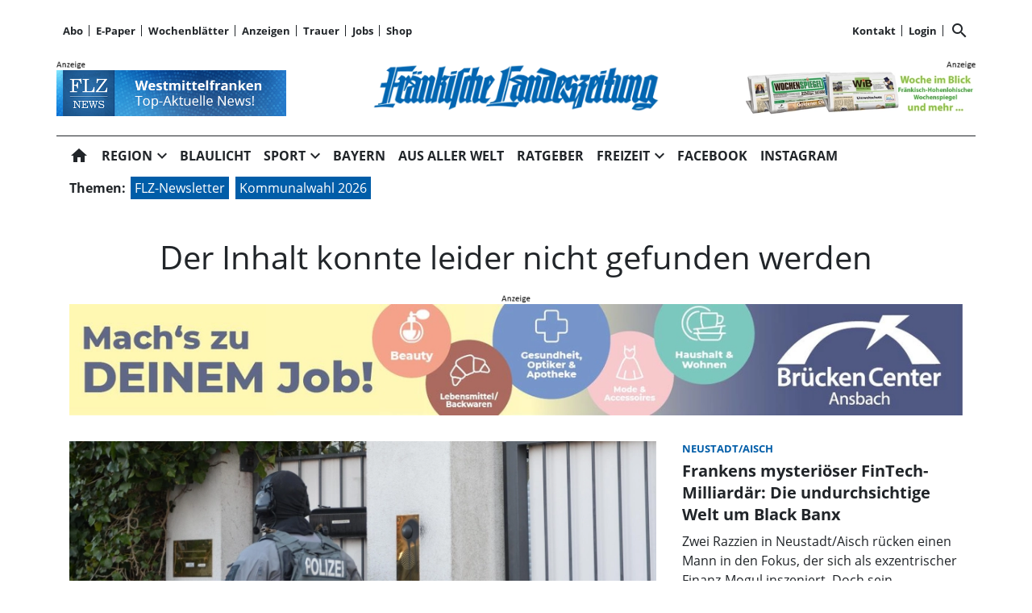

--- FILE ---
content_type: text/html; charset=utf-8
request_url: https://www.flz.de/silberbach-als-beamtenbund-chef-bestaetigt/cnt-id-ps-e3904b11-5178-495f-9699-586595e18b19
body_size: 111114
content:
<!DOCTYPE html><!--suppress HtmlUnknownTarget --><html lang="de"><head><link _ngcontent-ng-c1908785468="" rel="preload" href="/api/asset/public/media/CVAQVv_XvqmKMvoLEEgjppvtDZxbW85zsWbGQb4t_ilMVBDDLSFJrAhJttK-bp4rXxLBhes24Ni6BJe0IwTGnysvtqbaS-BO4RVVyugeaUf42QnbROgOrDHL3wEs6J3wWTfps9qgkI76iQOPah4uN8Oc2Tkc6piaJxAdHwfdmUk=?width=1200&amp;format=webp" crossorigin="anonymous" as="image"><link _ngcontent-ng-c1908785468="" rel="preload" href="/api/asset/public/media/CVAQVv_XvqmKMvoLEEgjppvtDZxbW85zsWbGQb4t_ilMVBDDLSFJrAhJttK-bp4rXxLBhes24Ni6BJe0IwTGnysvtqbaS-BO4RVVyugeaUf42QnbROgOrDHL3wEs6J3wWTfps9qgkI76iQOPah4uN8Oc2Tkc6piaJxAdHwfdmUk=?width=1200&amp;format=webp" crossorigin="anonymous" as="image"><link _ngcontent-ng-c1908785468="" rel="preload" href="/api/asset/public/media/CVAQVv_XvqmKMvoLEEgjppvtDZxbW85zsWbGQb4t_ilMVBDDLSFJrAhJttK-bp4rXxLBhes24Ni6BJe0IwTGnysvtqbaS-BO4RVVyugeaUf42QnbROgOrDHL3wEs6J3wWTfps9qgkI76iQOPah4uN8Oc2Tkc6piaJxAdHwfdmUk=?width=1200&amp;format=webp" crossorigin="anonymous" as="image">
  <meta charset="utf-8">
  <title>FLZ Fränkische Landeszeitung: Aktuelle Nachrichten für Westmittelfranken | FLZ.de</title>
  <meta name="viewport" content="width=device-width, initial-scale=1">
  <style>body {display: none;}</style>
  <!-- netPoint / CMP autoblocking code -->



<!-- netPoint / CMP autoblocking code -->
<link rel="preconnect" href="https://d.delivery.consentmanager.net">
<link rel="preconnect" href="https://cdn.consentmanager.net">
<link rel="preconnect" href="https://cdn.target-video.com">

<script type="text/javascript" data-cmp-ab="1" src="https://cdn.consentmanager.net/delivery/autoblocking/b47dffb161a2c.js" data-cmp-host="d.delivery.consentmanager.net" data-cmp-cdn="cdn.consentmanager.net" data-cmp-codesrc="1"></script> 



<style type="text/css">

  @import url("/static/style_neu.css");
</style>
<style type="text/css">
  @import url("/static/slider.css");
</style>


<!-- Upscore Start -->
<script> (function(u,p,s,c,r){u[r]=u[r]||function(p){(u[r].q=u[r].q||[]).push(p)},u[r].ls=1*new Date();
var a=p.createElement(s),m=p.getElementsByTagName(s)[0];a.async=1;a.src=c;m.parentNode.insertBefore(a,m) })(window,document,'script','//files.upscore.com/async/upScore.js','upScore');

upScore({ config: { domain: 'flz.de', article: 'article', track_positions: true }});
</script>
<!-- Upscore Ende -->


<!-- Google tag (gtag.js) -->
<script async src="https://www.googletagmanager.com/gtag/js?id=G-CFDEJT1MBW"></script>
<script>
  window.dataLayer = window.dataLayer || [];
  function gtag(){dataLayer.push(arguments);}
  gtag('js', new Date());

  gtag('config', 'G-CFDEJT1MBW');
</script>
<!-- Google Ende -->



<!--Async Tag // place this into <head></head> of website -->
<script type='text/javascript'>window.ADNPM = window.ADNPM || {};ADNPM.cmd = ADNPM.cmd || [];</script>
<script type='text/javascript' src='https://cdn.netpoint-media.de/1270816.js' async='async'></script>

<script type='text/javascript'>
	window.addEventListener('pscpRessourceChange', e => console.log(e.detail));
</script>

<script src="https://api.tiun.live/live_api/v2/snippets/BUKKonRXf8dP553_vDkdnz6kIYuUkD76ybHC25ic/background_js?appearance=light&language=de&corners=rounded&formal=true" data-cmp-vendor="c78143"></script>
<link rel="stylesheet" href="https://api.tiun.live/live_api/v2/snippets/BUKKonRXf8dP553_vDkdnz6kIYuUkD76ybHC25ic/background_css" />



<!--Autorenskript-->
<script src="/static/autoren.js"></script>







<style>
body{background-color: white !important}
.modal-fullscreen .modal-content{background: white !important; z-index: 1000002 !important}
.netpoint_topbanner{z-index: 102 !important}}


.modal-content{
    background: white !important;

}

.pscp-navigation{background-color:white !important;
}

container .netpoint_topbanner{z-index: 102 !important; background:#eee;}
/*.cmpboxrecall{display: none !important;}*/

.pscp-share-buttons{
    --pscp-icon-font-size: 20px !important;
    display: flex;
    gap: var(--pscp-space-xs) !important;
margin-top:-10px;
}
.article-preview__asset-badge-container::after {
  font-size: 1.2em !important;
  top: 85% !important;
  left: 91% !important;
}

.image-container.article-preview__overlay-premium-badge-container.article-preview__asset-badge-container::after {
  font-size: 1.2em !important;
  top: 85% !important;
  left: 85% !important;
}

.pscp-grid--two-col .article-preview__asset-badge-container::after {
  font-size: 1.2em !important;
  top: 91% !important;
  left: 95% !important;
}
.readProgress{top:60px!important}
.pscp-icon-image-navigation__dropdown_anchor{background:white;}

.pscp-share-buttons__share-twitter{display:none !important}

.cat-ad-labeling, .cat-ad-labeling:hover {
    color: #525252;}

 @media only screen and (min-width: 766px) 
{
/*.teaser-box__metadata-container{margin-top: 100px;}*/



}
.form-control[type=file] {

        width: 80%;
        margin-left: 30px;
    }

.form-control.is-invalid{
color:#58151c;
background-color: #f8d7da;
border-color:#f1aeb5;}
    .global-error-msg{
        grid-column: 1 / span 2;
        background: #ff0000c4;
        padding: 5px;
font-weight:400;
    }

/*#npIntDiv{display:none}*/
.swiper--navigation-on-content-pagination-at-bottom {
display: grid;
}
.mat-mdc-raised-button.mat-primary {
    --mdc-protected-button-container-color: #005da8 !important;
}
.HUPstyle .btn-primary{ 
background-image:unset !important;
}
.HUPstyle label {
    font-weight: 400 !important;
}

</style>


  <link rel="icon" id="appIcon" type="image/x-icon" href="/api/asset/public/media/WXpoaE16Y3habU10Wm1GaoiapaCKe6-aKeer03uOO4hBGoCos8lNXRhEUd-osJONvMXZL0dPaRiK_hYCAVCUa1lNhzWriJfHAHrBCFN1P6MLJkL1cG7K7KSr8YpXXBDZCPw_Gd7dSA6IvsnMVCPXWliBw0ruOJZlGM9oMhgJVCk=?preset=favicon"><link rel="apple-touch-icon" href="/api/asset/public/media/WXpoaE16Y3habU10Wm1GaoiapaCKe6-aKeer03uOO4hBGoCos8lNXRhEUd-osJONvMXZL0dPaRiK_hYCAVCUa1lNhzWriJfHAHrBCFN1P6MLJkL1cG7K7KSr8YpXXBDZCPw_Gd7dSA6IvsnMVCPXWliBw0ruOJZlGM9oMhgJVCk=?preset=favicon">
  
<script type="text/javascript">
    const  settings = {"pageTitle":"FLZ.de","favIconAssetUrl":"/api/asset/public/media/WXpoaE16Y3habU10Wm1GaoiapaCKe6-aKeer03uOO4hBGoCos8lNXRhEUd-osJONvMXZL0dPaRiK_hYCAVCUa1lNhzWriJfHAHrBCFN1P6MLJkL1cG7K7KSr8YpXXBDZCPw_Gd7dSA6IvsnMVCPXWliBw0ruOJZlGM9oMhgJVCk=?preset=favicon","mediaLabelAssetUrl":"/api/asset/public/media/WkdGalpqa3dNVEF0WXpNMoiN6np2kGzHL1UeKmITS8mQAyCq81Fh-4eOiGb9UskTVkVOta6-fUDUVSCGlBCKl2VXnD7FJ-Oo91EIf5qttRmjjDazveP_L--Lm_9bVeux8woXdztJMXTuQi0DLtfq-eGAWeWGyPpoCT0ZZadZGyk=","cropMode":"enclose","showLink4ArticleTeasers":false,"showAdditionalInfos4ArticlePreviews":false,"showPreviewMetadata":true,"articleTeaserMaxLines":4,"articleTeaserLinkText":"","id2HtmlContent":{"2a200696-4f01-4fdb-8b4a-148bd0a240fb":"[base64]","d05d2c17-a9d7-4094-92a7-f14eabed075b":"[base64]"},"articleButtonWidth":300,"articleButtonSpacing":25,"bfCacheValidityPeriod":60000,"resourceSeenEnabled":false,"wallDelay":1,"tiunEnabled":true,"tiunStyleUrl":"https://api.tiun.live/live_api/v2/snippets/BUKKonRXf8dP553_vDkdnz6kIYuUkD76ybHC25ic/background_css","tiunScriptUrl":"https://api.tiun.live/live_api/v2/snippets/BUKKonRXf8dP553_vDkdnz6kIYuUkD76ybHC25ic/background_js?appearance=light&language=de&corners=rounded&formal=true","premiumBadgeAvailable":true,"premiumBadgeDisplayLevel":2,"premiumBadgeAssetUrl":"/api/asset/public/media/TXpRNE1XSTROV1F0TVdFMX6iP3zi7qjlxJScKhEPA_9ulgWh37xEhxegHDy_a3fBe5owQqsgICMqmJSHuiYo-_kUhPrf2BfV4umfLLzArel3LBtOR-9B_YztNooGuir6wCPk4DjJkS6LOeKa1t9DZGQjT-wsIYvPENKToZ5ewhg=?preset=width200","premiumBadgeAssetWidth":3307,"premiumBadgeAssetHeight":2244,"premiumBadgeOverlayPosition":"BOTTOM_LEFT","premiumBadgeInlinePosition":"BEFORE_TEXT","premiumBadgeVerticalSpacing":0,"premiumBadgeHorizontalSpacing":0,"resourceChangeScript":"","authUrl":"https://sso.flz.de/auth/authorize?client_id=pscontent-portal&redirect_uri={CURRENTURI_ENCODED}","authStatusUrl":"https://sso.flz.de/auth/logonstatus","authStateLoggedInJsonResult":"{\"status\":\"success\",\"code\":2000}","payWallExpiredSubscriptionRedirectPath":"/aboabgelaufen","assetUrls":["/.well-known/assetlinks.json","/.well-known/apple-app-site-association","/.well-known/apple-site-association"],"searchQueryPathPrefix":"/search/"};
    const  COOKIE_PROVIDERS = [];
    const  COOKIE_CONSENT_SETTINGS = {"type":"cookieConsentPresentationSettings","version":48,"title":"Helfen Sie uns mit Ihrer Zustimmung","introduction":"","footnote":"Um unsere Webseite zu optimieren und Ihnen relevante Inhalte anzubieten, greifen wir auf Informationen (z.B. Geräteerkennung, Browserinformationen) in Ihrem Endgerät zu und speichern diese Informationen (wie Cookies oder andere Technologien) in Ihrem Endgerät. Damit messen wir, wie und womit Sie unsere Angebote nutzen. Die dabei erhobenen (personenbezogenen) Daten geben wir auch an Dritte weiter. \n\nIndem Sie „Alle akzeptieren“ klicken, stimmen Sie (jederzeit für die Zukunft widerruflich) der Speicherung und Datenverarbeitung zu. Sofern Sie „Notwendige Cookies“ klicken, nutzen Sie unsere Webseite nur mit technisch notwendigen Cookies.\n\nMit „Details…“ können Sie festlegen, welchen Zwecken Sie zustimmen und welchen nicht.\n\nIn den Cookie-Einstellungen können Sie Ihre freiwillige Einwilligung jederzeit individuell anpassen oder die Einwilligung für einzelne Zwecke erteilen/entziehen. Weitere Informationen finden Sie in der Datenschutzerklärung. \nHinweis zur Verarbeitung Ihrer auf dieser Webseite erhobenen Daten in den USA: Wir weisen Sie darauf hin, dass bezogen auf einzelne Cookies und Dienstleister eine Verarbeitung Ihrer Daten in den USA erfolgt. Die USA werden vom Europäischen Gerichtshof als ein Land mit einem nach EU-Standards unzureichendem Datenschutzniveau eingeschätzt. Es besteht insbesondere das Risiko, dass Ihre Daten durch US-Behörden, zu Kontroll- und zu Überwachungszwecken, möglicherweise auch ohne Rechtsbehelfsmöglichkeiten, verarbeitet werden können.\n\n\nAGB https://www.flz.de/agb\nImpressum https://www.flz.de/impressum\nDatenschutz https://www.flz.de/datenschutz\nCookie-Einstellungen https://www.flz.de/cookie-details","placeHolderTitle":"Empfohlener redaktioneller Inhalt","placeHolderText":"An dieser Stelle finden Sie externe Inhalte von {PROVIDER_NAMES} . Zum Schutz Ihrer persönlichen Daten werden externe Einbindungen erst angezeigt, wenn Sie durch Klick auf \"Inhalte zulassen\" bestätigen.","placeHolderAllowOnce":"Inhalte von {PROVIDER_NAMES} einmalig zulassen","placeHolderAllowAlways":"Inhalte von {PROVIDER_NAMES} immer zulassen","placeHolderFootnote":"Wenn Sie den Inhalt aktivieren, werden ggf. personenbezogene Daten verarbeitet. Weitere Informationen finden Sie in unserer Datenschutzerklärung."};
    const  CONSENT_MANAGER_SETTINGS = {"enabled":false,"externalType":null,"parameters":null};
    const  OBFUSCATE_PASSWORD = '17.0.2026';
    const  useDummyAds = false
    const device = {"os":"Mac","type":2,"isBot":true};
</script>
  
<script type="text/javascript">
    const  jwt = 'eyJhbGciOiJSUzI1NiJ9.eyJzY29wZSI6IiIsInNlc3Npb25JZCI6Ino4NGh3TVJzMU5wWi0zSHJ5OXBLQjJ2ODA0R19peGJkIiwiaXNzIjoiZSIsImV4cCI6MTc2ODcxNzM5N30.[base64]';
</script>
<link rel="stylesheet" href="/styles-QJYIFRPB.css"><link rel="stylesheet" href="https://api.tiun.live/live_api/v2/snippets/BUKKonRXf8dP553_vDkdnz6kIYuUkD76ybHC25ic/background_css"><link rel="prefetch" href="https://api.tiun.live/live_api/v2/snippets/BUKKonRXf8dP553_vDkdnz6kIYuUkD76ybHC25ic/background_js?appearance=light&amp;language=de&amp;corners=rounded&amp;formal=true"><meta property="og:site_name" content="FLZ.de"><meta property="og:title" content="FLZ Fränkische Landeszeitung: Aktuelle Nachrichten für Westmittelfranken | FLZ.de"><meta property="twitter:card" content="summary"><meta property="twitter:title" content="FLZ Fränkische Landeszeitung: Aktuelle Nachrichten für Westmittelfranken | FLZ.de"><meta name="thumbnail" content=""><meta property="og:type" content="website"><meta name="description" content="Aktuelle Nachrichten aus dem westlichen Mittelfranken und der Welt: News, Service, Bilder und Sport für Ansbach und Neustadt/Aisch-Bad Windsheim – auf flz.de."><meta property="og:description" content="Aktuelle Nachrichten aus dem westlichen Mittelfranken und der Welt: News, Service, Bilder und Sport für Ansbach und Neustadt/Aisch-Bad Windsheim – auf flz.de."><meta property="twitter:description" content="Aktuelle Nachrichten aus dem westlichen Mittelfranken und der Welt: News, Service, Bilder und Sport für Ansbach und Neustadt/Aisch-Bad Windsheim – auf flz.de."><meta name="robots" content="max-snippet:158"><style ng-app-id="ng">[_nghost-ng-c2141053125]{--pscp-background-color: var(--pscp-app-background-color)}</style><style ng-app-id="ng">[_nghost-ng-c415448651]{position:relative;display:block;pointer-events:none}[_nghost-ng-c415448651]   .ngx-spinner[_ngcontent-ng-c415448651]{transition:.35s linear all;display:block;position:absolute;top:5px;left:0px}[_nghost-ng-c415448651]   .ngx-spinner[_ngcontent-ng-c415448651]   .ngx-spinner-icon[_ngcontent-ng-c415448651]{width:14px;height:14px;border:solid 2px transparent;border-top-color:inherit;border-left-color:inherit;border-radius:50%;-webkit-animation:_ngcontent-ng-c415448651_loading-bar-spinner .4s linear infinite;animation:_ngcontent-ng-c415448651_loading-bar-spinner .4s linear infinite}[_nghost-ng-c415448651]   .ngx-bar[_ngcontent-ng-c415448651]{transition:width .35s;position:absolute;top:0;left:0;width:100%;height:2px;border-bottom-right-radius:1px;border-top-right-radius:1px}[dir=rtl]   [_nghost-ng-c415448651]   .ngx-bar[_ngcontent-ng-c415448651]{right:0;left:unset}[fixed=true][_nghost-ng-c415448651]{z-index:10002}[fixed=true][_nghost-ng-c415448651]   .ngx-bar[_ngcontent-ng-c415448651]{position:fixed}[fixed=true][_nghost-ng-c415448651]   .ngx-spinner[_ngcontent-ng-c415448651]{position:fixed;top:10px;left:10px}[dir=rtl]   [fixed=true][_nghost-ng-c415448651]   .ngx-spinner[_ngcontent-ng-c415448651]{right:10px;left:unset}@-webkit-keyframes _ngcontent-ng-c415448651_loading-bar-spinner{0%{transform:rotate(0)}to{transform:rotate(360deg)}}@keyframes _ngcontent-ng-c415448651_loading-bar-spinner{0%{transform:rotate(0)}to{transform:rotate(360deg)}}</style><style ng-app-id="ng">.cookie-consent{--bs-modal-width: calc(100% - 2 * var(--bs-modal-margin))}  .cookie-consent .modal-dialog-scrollable{height:initial}  .cookie-consent .preselected{background-color:var(--pscp-contrast-10pct)}  .cookie-consent .modal-body button{min-width:230px}  .cookie-consent .modal-footer button{min-width:230px}  .cookie-consent--details{display:flex!important;align-items:center}  .cookie-consent__main-dialog{display:flex;max-height:calc(100% - 2 * var(--bs-modal-margin));position:absolute;left:0;right:0;bottom:0}  .cookie-consent__details-dialog{display:flex;max-height:calc(100% - 2 * var(--bs-modal-margin))}  .cookie-consent__button-container-right{width:300px}  .cookie-consent__button-container-right button{width:100%}</style><style id="root-layout-styles">:root{--pscp-converge-rgb : var(--pscp-tint-rgb);--pscp-subtitle-h3-font : 1.5em Open Sans, sans-serif;--pscp-primary-color : #005da8;--pscp-contrast-rgb : var(--pscp-shade-rgb);--.btn{--bs-btn-hover-bg:} : #005da8;----bs-btn-hover-bg: : #0072cf;--pscp-preview-inner-gap : var(--pscp-space-m);--pscp-primary-color-rgb : 0, 93, 168;--pscp-preview-teaser-box-4_highlight-preview-background-color : #eee;}</style><style ng-app-id="ng">.spacing-area[_ngcontent-ng-c2644146054]{background-color:var(--pscp-background-color)}</style><style ng-app-id="ng">[_nghost-ng-c1002475742]{background-color:var(--pscp-background-color);color:var(--pscp-body-color)}</style><style ng-app-id="ng">.pscp-navigation{display:block;top:var(--pscp-sticky-navigation-position);z-index:var(--pscp-sticky-navigation-z-index)}  .pscp-navigation--sticky.pscp-navigation--sticky-scroll-independent{position:sticky}  .pscp-page-scroll-up .pscp-navigation--sticky{position:sticky}</style><style ng-app-id="ng">[_nghost-ng-c3929099043]{color:var(--pscp-font-color)}</style><style ng-app-id="ng">.scroll-to-top-button[_ngcontent-ng-c2693327316]{position:fixed;bottom:var(--pscp-size-m);right:var(--pscp-size-l);display:flex;border-radius:50%;padding:var(--pscp-space-sm);background:var(--pscp-primary-color);color:var(--pscp-primary-contrast-color);font-size:10px;visibility:hidden;opacity:0;transition-property:opacity,visibility;transition-delay:0s,.3s;transition-duration:.3s,0s;z-index:1030;-webkit-user-select:none;-ms-user-select:none;user-select:none}.show[_ngcontent-ng-c2693327316]{visibility:visible;opacity:1;transition-delay:0s,0s}@media (min-width: 576px){.scroll-to-top-button[_ngcontent-ng-c2693327316]{right:calc(50vw - var(--pscp-container-max-width) / 2 + var(--pscp-size-m))}}@media (min-width: 768px){.scroll-to-top-button[_ngcontent-ng-c2693327316]{right:calc(50vw - var(--pscp-container-max-width) / 2 + var(--pscp-size-m))}}@media (min-width: 992px){.scroll-to-top-button[_ngcontent-ng-c2693327316]{right:calc(50vw - var(--pscp-container-max-width) / 2 + var(--pscp-size-m))}}@media (min-width: 1200px){.scroll-to-top-button[_ngcontent-ng-c2693327316]{right:calc(50vw - var(--pscp-container-max-width) / 2 + var(--pscp-size-m))}}</style><style ng-app-id="ng">.media-area[_ngcontent-ng-c4201844512]{color:var(--pscp-font-color);background-color:var(--pscp-background-color);margin-top:0!important;padding-top:var(--pscp-space-m)}</style><style ng-app-id="ng">[_nghost-ng-c4034033614]{--separator-color: var(--pscp-font-color)}.root[_ngcontent-ng-c4034033614]{color:var(--pscp-font-color);background-color:var(--pscp-background-color)}.nav-root[_ngcontent-ng-c4034033614]{display:flex;flex-wrap:nowrap;justify-content:space-between;font-size:13px;font-weight:700;white-space:nowrap}.left[_ngcontent-ng-c4034033614]{display:flex;flex-shrink:1;overflow:hidden;max-width:100%}.right[_ngcontent-ng-c4034033614]{display:flex;flex-shrink:0;overflow:hidden;max-width:100%}.entries-container[_ngcontent-ng-c4034033614] > *[_ngcontent-ng-c4034033614]{display:flex;align-items:center}.entries-container[_ngcontent-ng-c4034033614] > *[_ngcontent-ng-c4034033614]:not(:last-child){position:relative}.entries-container[_ngcontent-ng-c4034033614] > *[_ngcontent-ng-c4034033614]:not(:last-child):after{border-left:solid var(--separator-color) 1px;content:"";position:absolute;top:5px;bottom:5px;right:0}.menu[_ngcontent-ng-c4034033614]{flex-shrink:1;position:relative}.menu-entries[_ngcontent-ng-c4034033614]{position:absolute;background:var(--pscp-background-color);z-index:500;display:flex;flex-direction:column}.menu-entries-hidden[_ngcontent-ng-c4034033614]{display:none}</style><style ng-app-id="ng">.pscp-navigation-entry[_ngcontent-ng-c1881245405]{-webkit-user-select:none;user-select:none;display:inline-flex;align-items:center;flex-wrap:nowrap;gap:var(--pscp-space-sm);cursor:pointer;padding:var(--pscp-navigation-entry-padding, 0);height:var(--pscp-navigation-entry-height, auto)}</style><style ng-app-id="ng">[_nghost-ng-c651621576]{--pscp-border-color: var(--pscp-font-color);--pscp-border-width: thick}.search-bar[_ngcontent-ng-c651621576]{display:flex;width:100%;border-color:var(--pscp-border-color);border-style:solid;border-width:var(--pscp-border-width)}.search-button[_ngcontent-ng-c651621576]{display:flex;align-items:center;justify-content:space-around;border:none;background-color:var(--pscp-border-color);color:var(--pscp-background-color);width:40px;margin:-1px}.query-input[_ngcontent-ng-c651621576]{border-style:none;color:var(--pscp-font-color);background-color:var(--pscp-background-color)}.query-input[_ngcontent-ng-c651621576]:focus{outline:none!important}</style><style ng-app-id="ng">[_nghost-ng-c3155153289]{--separator-color: transparent}.header-area[_ngcontent-ng-c3155153289]{display:grid;gap:var(--pscp-gutter-x);grid-template-columns:min-content 1fr min-content;grid-template-areas:"left center right";color:var(--pscp-font-color);background-color:var(--pscp-background-color)}.header-area[_ngcontent-ng-c3155153289] > *[_ngcontent-ng-c3155153289]{min-height:0}@media screen and (min-width: 768px){.header-area[_ngcontent-ng-c3155153289]{grid-template-columns:min-content 2fr 1fr}}@media screen and (min-width: 992px){.header-area[_ngcontent-ng-c3155153289]{grid-template-columns:1fr 1fr 1fr}}.header-area__left[_ngcontent-ng-c3155153289]{grid-area:left;position:relative;overflow:visible}.header-area__left[_ngcontent-ng-c3155153289]:after{position:absolute;content:"";top:0;left:calc(100% + var(--pscp-gutter-x) / 2);height:100%;width:1px;background-color:var(--separator-color)}.header-area__center[_ngcontent-ng-c3155153289]{grid-area:center}.header-area__right[_ngcontent-ng-c3155153289]{grid-area:right;position:relative;overflow:visible}.header-area__right[_ngcontent-ng-c3155153289]:after{content:"";position:absolute;top:0;right:calc(100% + var(--pscp-gutter-x) / 2);height:100%;width:1px;background-color:var(--separator-color)}.logo-area__image[_ngcontent-ng-c3155153289]{width:100%;height:100%;object-fit:contain;object-position:center;font-size:0}.logo-area__image--right[_ngcontent-ng-c3155153289]{object-position:right}</style><style ng-app-id="ng">[_nghost-ng-c274347581]{--pscp-media-header-height: 12px;--pscp-media-header-margin-bottom: 1px}a[_ngcontent-ng-c274347581]{display:flex;flex-direction:column}.media[_ngcontent-ng-c274347581]{width:100%;max-height:calc(100% - var(--pscp-media-header-height) - var(--pscp-media-header-margin-bottom))}.media[_ngcontent-ng-c274347581]   img[_ngcontent-ng-c274347581]{width:100%;height:100%;object-fit:contain;object-position:left;font-size:0}.media__header[_ngcontent-ng-c274347581]{height:var(--pscp-media-header-height);margin-bottom:var(--pscp-media-header-margin-bottom);width:100%;background:no-repeat bottom left;background-size:contain;background-image:var(--pscp-media-label-url)}.media__header.media--right[_ngcontent-ng-c274347581]{background-position-x:right}.media.media--right[_ngcontent-ng-c274347581]   img[_ngcontent-ng-c274347581]{object-position:right}</style><style ng-app-id="ng">[_nghost-ng-c3088514774]{--color: currentColor}.separator-area[_ngcontent-ng-c3088514774]{background-color:var(--pscp-background-color)}.separator[_ngcontent-ng-c3088514774]{width:100%;background-color:var(--color)}</style><style ng-app-id="ng">[_nghost-ng-c840155058]{--l1-font: var(--pscp-main-navi-font, var(--pscp-app-font-family));--l1-color: var(--pscp-font-color);--l1-dropdown-icon-color: var(--pscp-font-color);--l1-background-color: var(--pscp-background-color);--l1-hover-color: var(--pscp-link-hover-color);--l1-hover-dropdown-icon-color: var(--pscp-link-hover-color);--l1-hover-background-color: var(--pscp-background-color);--l1-open-color: var(--l1-hover-color);--l1-open-background-color: var(--pscp-background-color);--l1-open-dropdown-icon-color: var(--l1-hover-color);--l1-entry-horizontal-padding: var(--pscp-space-sm);--l1-entry-vertical-padding: var(--pscp-space-sm);--l1-entry-height: auto;--l2-font: var(--pscp-main-navi-l2-font, var(--l1-font));--l2-color: var(--pscp-font-color);--l2-background-color: var(--pscp-background-color);--l2-hover-color: var(--pscp-link-hover-color);--l2-hover-background-color: var(--pscp-contrast-5pct);--l2-box-shadow-color: var(--pscp-contrast-30pct);--l2-box-shadow: 4px 4px 4px var(--l2-box-shadow-color);--l2-entry-horizontal-padding: var(--pscp-space-lg);--l2-entry-vertical-padding: var(--pscp-space-xs);--l2-entry-height: auto}.nav-level-1[_ngcontent-ng-c840155058]{display:flex;flex-wrap:nowrap;width:100%;white-space:nowrap;-webkit-user-select:none;-moz-user-select:none;-ms-user-select:none;user-select:none;border-radius:var(--pscp-nav-top-border-radius, 0) var(--pscp-nav-top-border-radius, 0) 0 0;font:var(--l1-font);--pscp-font-color: var(--l1-color);--pscp-link-color: var(--l1-color);--dropdown-icon-color: var(--l1-dropdown-icon-color);--pscp-background-color: var(--l1-background-color);--pscp-link-hover-color: var(--l1-hover-color);--hover-dropdown-icon-color: var(--l1-hover-dropdown-icon-color);--hover-background-color: var(--l1-hover-background-color);--open-color: var(--l1-open-color);--open-background-color: var(--l1-open-background-color);--open-dropdown-icon-color: var(--l1-open-dropdown-icon-color);--pscp-navigation-entry-padding: var(--l1-entry-vertical-padding) var(--l1-entry-horizontal-padding);--pscp-navigation-entry-height: var(--l1-entry-height);background-color:var(--pscp-background-color)}.nav-level-2[_ngcontent-ng-c840155058]{--pscp-font-color: var(--l2-color);--pscp-link-color: var(--l2-color);--pscp-background-color: var(--l2-background-color);--pscp-link-hover-color: var(--l2-hover-color);--hover-background-color: var(--l2-hover-background-color);--pscp-navigation-entry-padding: var(--l2-entry-vertical-padding) var(--l2-entry-horizontal-padding);--pscp-navigation-entry-height: var(--l2-entry-height);background-color:var(--pscp-background-color);box-shadow:var(--l2-box-shadow);margin-top:-2px!important;font:var(--l2-font)}.nav-level-1__left[_ngcontent-ng-c840155058]{flex-shrink:0;overflow:hidden;max-width:100%}.nav-level-1__middle-wrapper[_ngcontent-ng-c840155058]{position:relative;min-width:0;flex-shrink:1;flex-grow:1;display:flex}.nav-level-1__middle[_ngcontent-ng-c840155058]{display:flex;overflow-y:scroll;max-width:100%;-ms-overflow-style:none;scrollbar-width:none}.nav-level-1__middle[_ngcontent-ng-c840155058]::-webkit-scrollbar{display:none}.nav-level-1__right[_ngcontent-ng-c840155058]{flex-shrink:0;overflow:hidden;max-width:100%}.nav-level-1__entries-container[_ngcontent-ng-c840155058]{display:flex;flex-wrap:nowrap}.nav-level-1__entries-container[_ngcontent-ng-c840155058] > *[_ngcontent-ng-c840155058]{display:flex;align-items:center}.nav-level-1--scrolling[_ngcontent-ng-c840155058]{pointer-events:none}.dropdown-item[_ngcontent-ng-c840155058]{background-color:var(--pscp-background-color)}.dropdown-icon[_ngcontent-ng-c840155058]{color:var(--dropdown-icon-color);display:flex;align-items:center;justify-content:center;cursor:pointer}.nav__item[_ngcontent-ng-c840155058]{text-transform:var(--text-transform);background-color:var(--pscp-background-color)}.nav__item[_ngcontent-ng-c840155058]:hover{--pscp-link-color: var(--pscp-link-hover-color);--dropdown-icon-color: var(--hover-dropdown-icon-color);--pscp-background-color: var(--hover-background-color)}.nav__item.nav__item--clicked[_ngcontent-ng-c840155058], .nav__item.show[_ngcontent-ng-c840155058]{--pscp-link-color: var(--open-color);--pscp-link-hover-color: var(--open-color);--pscp-font-color: var(--open-color);--dropdown-icon-color: var(--open-dropdown-icon-color);--pscp-background-color: var(--open-background-color)}.nav__level-1-item--first[_ngcontent-ng-c840155058]{--pscp-navigation-entry-padding: var(--l1-entry-vertical-padding) var(--l1-entry-horizontal-padding) var(--l1-entry-vertical-padding) 0}.nav__level-1-item--last[_ngcontent-ng-c840155058]{--pscp-navigation-entry-padding: var(--l1-entry-vertical-padding) 0 var(--l1-entry-vertical-padding) var(--l1-entry-horizontal-padding)}.nav__level-1-item--last[_ngcontent-ng-c840155058]   .dropdown-button[_ngcontent-ng-c840155058]{margin:0}.dropup[_ngcontent-ng-c840155058], .dropright[_ngcontent-ng-c840155058], .dropdown[_ngcontent-ng-c840155058], .dropleft[_ngcontent-ng-c840155058]{position:static}.dropdown-menu[_ngcontent-ng-c840155058]{border:none;padding:0;border-radius:0}.dropdown-item[_ngcontent-ng-c840155058]{padding:0}.dropdown-item[_ngcontent-ng-c840155058]:active{color:var(--pscp-link-color)}.main[_ngcontent-ng-c840155058]{position:relative}.fixed-nav-spacer[_ngcontent-ng-c840155058]{height:37px}.scroll-button-left[_ngcontent-ng-c840155058]{left:0;color:transparent;background:transparent;display:none;align-items:center;justify-content:center;position:absolute;top:0;bottom:0}.scroll-button-right[_ngcontent-ng-c840155058]{right:0;color:transparent;background:transparent;display:none;align-items:center;justify-content:center;position:absolute;top:0;bottom:0}.scroll-button-left-visible[_ngcontent-ng-c840155058]   .scroll-button-left[_ngcontent-ng-c840155058]{color:var(--l1-color);background-color:var(--pscp-background-color);display:flex}.scroll-button-left-visible[_ngcontent-ng-c840155058]   .scroll-button-left[_ngcontent-ng-c840155058]:hover{color:var(--l1-hover-color)}.scroll-button-right-visible[_ngcontent-ng-c840155058]   .scroll-button-right[_ngcontent-ng-c840155058]{color:var(--l1-color);background-color:var(--pscp-background-color);display:flex}.scroll-button-right-visible[_ngcontent-ng-c840155058]   .scroll-button-right[_ngcontent-ng-c840155058]:hover{color:var(--l1-hover-color)}.dropdown-toggle[_ngcontent-ng-c840155058]{cursor:pointer}.dropdown-toggle[_ngcontent-ng-c840155058]:after{content:none}.dropdown-button[_ngcontent-ng-c840155058]{margin-left:calc(-1 * var(--l1-entry-horizontal-padding));margin-right:calc(-6px + var(--l1-entry-horizontal-padding))}</style><style ng-app-id="ng">[_nghost-ng-c2895322647]{--l1-color: var(--pscp-font-color);--l1-background-color: var(--pscp-icon-image-navigation-dropdown-background-color, var(--pscp-background-color));--l1-hover-color: var(--pscp-link-hover-color);--l1-hover-background-color: transparent;--l1-text-transform: uppercase;--l1-navigation-entry-padding: var(--pscp-space-sm) var(--pscp-space-m);--l1-font: var(--pscp-main-navi-font, var(--pscp-app-font-family));--l2-color: var(--pscp-font-color);--l2-background-color: var(--l1-background-color);--l2-hover-color: var(--pscp-link-color);--l2-hover-background-color: var(--pscp-contrast-5pct);--l2-text-transform: initial;--l2-navigation-entry-padding: var(--pscp-space-xs) var(--pscp-space-lg);--l2-font: var(--pscp-main-navi-l2-font, var(--l1-font))}ul[_ngcontent-ng-c2895322647]{margin:initial;padding:initial}li[_ngcontent-ng-c2895322647]{list-style-type:none}.pscp-icon-image-navigation[_ngcontent-ng-c2895322647]{position:relative;background-color:var(--pscp-background-color);display:grid;grid-template-columns:1fr auto 1fr;grid-template-rows:1fr;grid-template-areas:"icon logo dummy";gap:var(--pscp-gutter-x);-webkit-user-select:none;user-select:none}.pscp-icon-image-navigation__dropdown_anchor[_ngcontent-ng-c2895322647]{position:absolute;width:var(--pscp-icon-image-navigation-dropdown-width, 100%);max-width:100%;top:100%;z-index:100;-webkit-backface-visibility:hidden;-webkit-transform-style:preserve-3d;backface-visibility:hidden;transform-style:preserve-3d;transition:none}@media screen and (min-width: 576px){.pscp-icon-image-navigation__dropdown_anchor[_ngcontent-ng-c2895322647]{width:var(--pscp-icon-image-navigation-dropdown-width, auto)}}.pscp-icon-image-navigation__level-1[_ngcontent-ng-c2895322647]{--pscp-font-color: var(--l1-color);--pscp-link-color: var(--l1-color);--dropdown-icon-color: var(--l1-color);--pscp-background-color: var(--l1-background-color);--pscp-link-hover-color: var(--l1-hover-color);--hover-background-color: var(--l1-hover-background-color);--text-transform: var(--l1-text-transform);--font: var(--l1-font);--pscp-navigation-entry-padding: var(--l1-navigation-entry-padding);background:var(--pscp-background-color);box-shadow:4px 4px 4px var(--pscp-contrast-30pct);width:100%}.pscp-icon-image-navigation__level-2[_ngcontent-ng-c2895322647]{--pscp-font-color: var(--l2-color);--pscp-link-color: var(--l2-color);--pscp-background-color: var(--l2-background-color);--pscp-link-hover-color: var(--l2-hover-color);--hover-background-color: var(--l2-hover-background-color);--text-transform: var(--l2-text-transform);--font: var(--l2-font);--pscp-navigation-entry-padding: var(--l2-navigation-entry-padding);position:relative;margin:0;padding:0;border-radius:0;border:none;background:initial}.pscp-icon-image-navigation__menu-icon-holder[_ngcontent-ng-c2895322647], .pscp-icon-image-navigation__right-icon-holder[_ngcontent-ng-c2895322647], .pscp-icon-image-navigation__dummy-holder[_ngcontent-ng-c2895322647]{min-height:0;display:flex;align-items:center}.pscp-icon-image-navigation__menu-icon-holder[_ngcontent-ng-c2895322647]{grid-area:icon;justify-content:left;cursor:pointer;color:var(--pscp-font-color)}.pscp-icon-image-navigation__menu-icon-holder[_ngcontent-ng-c2895322647]:hover{color:var(--pscp-link-hover-color)}.pscp-icon-image-navigation__dummy-holder[_ngcontent-ng-c2895322647]{grid-area:dummy;visibility:hidden}.pscp-icon-image-navigation__right-icon-holder[_ngcontent-ng-c2895322647]{height:100%;justify-content:right}.pscp-icon-image-navigation__image-holder[_ngcontent-ng-c2895322647]{grid-area:logo;min-height:0;display:flex;align-items:center;justify-content:center}.pscp-icon-image-navigation__image[_ngcontent-ng-c2895322647]{width:100%;height:100%;object-fit:contain;object-position:center}.pscp-icon-image-navigation__toggle[_ngcontent-ng-c2895322647]{cursor:pointer;display:flex;align-items:center;margin-right:-4px}.pscp-icon-image-navigation__toggle[_ngcontent-ng-c2895322647]:after{content:none}.pscp-icon-image-navigation__toggle-icon[_ngcontent-ng-c2895322647]{--pscp-icon-font-size: 32px;color:var(--dropdown-icon-color);padding:var(--pscp-navigation-entry-padding);padding-left:0;padding-bottom:0;padding-top:0}.pscp-icon-image-navigation__item.pscp-icon-image-navigation__item--clicked[_ngcontent-ng-c2895322647], .pscp-icon-image-navigation__item[_ngcontent-ng-c2895322647]:hover{--pscp-link-color: var(--pscp-link-hover-color);background-color:var(--hover-background-color);--dropdown-icon-color: var(--pscp-link-hover-color)}.pscp-icon-image-navigation__text-and-toggle[_ngcontent-ng-c2895322647]{display:flex;align-items:center}.pscp-icon-image-navigation__item-text[_ngcontent-ng-c2895322647]{display:flex;flex-grow:1;text-transform:var(--text-transform);font:var(--font)}.pscp-icon-image-navigation__secondary-navigation[_ngcontent-ng-c2895322647]{--pscp-background-color: var(--pscp-icon-image-navigation-secondary-background-color, var(--pscp-contrast-5pct));--pscp-link-color: var(--pscp-icon-image-navigation-secondary-font-color, var(--l1-color));--pscp-link-hover-color: var(--pscp-icon-image-navigation-secondary-hover-color, var(--l1-hover-color));--text-transform: initial;--font: var(--pscp-main-navi-secondary-font, var(--l1-font));background-color:var(--pscp-background-color);display:flex;align-items:center;justify-content:space-around;flex-wrap:wrap}</style><style ng-app-id="ng">.one-col-layout[_ngcontent-ng-c4064966160]{padding-left:0;padding-right:0;margin-top:0}.page-layout-container[_ngcontent-ng-c4064966160]{background-color:var(--pscp-background-color)}</style><style ng-app-id="ng">.error-component[_ngcontent-ng-c426753264]{text-align:center}</style><style ng-app-id="ng">.media-area[_ngcontent-ng-c1743669426]{color:var(--pscp-font-color);background-color:var(--pscp-background-color)}</style><style ng-app-id="ng">[_nghost-ng-c1908785468]{width:100%;max-width:100%;display:flex;justify-content:center}.media[_ngcontent-ng-c1908785468]{display:block;position:relative;width:100%;max-width:100%}.media--show-hint[_ngcontent-ng-c1908785468]:after{content:"";position:absolute;left:0;top:calc(-1 * (var(--pscp-media-header-height) + var(--pscp-media-header-margin-bottom)));width:100%;height:var(--pscp-media-header-height);margin-bottom:var(--pscp-media-header-margin-bottom);z-index:1;background:var(--pscp-media-label-url) no-repeat bottom var(--_media-header-position);background-size:contain}.media__image[_ngcontent-ng-c1908785468]{width:100%;height:100%;object-fit:contain}.media--media-hint-left[_ngcontent-ng-c1908785468]{--_media-header-position: left}.media--media-hint-right[_ngcontent-ng-c1908785468]{--_media-header-position: right}.media--media-hint-center[_ngcontent-ng-c1908785468]{--_media-header-position: center}</style><style ng-app-id="ng">.spacing-area[_ngcontent-ng-c353826657]{background-color:var(--pscp-background-color)}</style><style ng-app-id="ng">@charset "UTF-8";@media (max-width: 575.98px){.d-xs-only-none[_ngcontent-ng-c1906454726]{display:none!important}}@media (min-width: 576px) and (max-width: 767.98px){.d-sm-only-none[_ngcontent-ng-c1906454726]{display:none!important}}@media (min-width: 768px) and (max-width: 991.98px){.d-md-only-none[_ngcontent-ng-c1906454726]{display:none!important}}@media (min-width: 992px) and (max-width: 1199.98px){.d-lg-only-none[_ngcontent-ng-c1906454726]{display:none!important}}@media (min-width: 1200px){.d-xl-only-none[_ngcontent-ng-c1906454726]{display:none!important}}@media (max-width: 767.98px){.d-xs-to-sm-none[_ngcontent-ng-c1906454726]{display:none!important}}@media (max-width: 991.98px){.d-xs-to-md-none[_ngcontent-ng-c1906454726]{display:none!important}}@media (max-width: 1199.98px){.d-xs-to-lg-none[_ngcontent-ng-c1906454726]{display:none!important}}.preview-teaser-box-area[_ngcontent-ng-c1906454726]{--_column-count: 1;background-color:var(--pscp-background-color);color:var(--pscp-font-color);display:grid;padding:calc(var(--pscp-gutter-y) / 2) calc(var(--pscp-gutter-x) / 2);gap:var(--pscp-gutter-y) var(--pscp-gutter-x);grid-template-columns:repeat(var(--_column-count),1fr)}@media screen and (min-width: 768px) and (max-width: 992px){.preview-teaser-box-area--multiple-preview[_ngcontent-ng-c1906454726] > div[_ngcontent-ng-c1906454726]{position:relative}.preview-teaser-box-area--multiple-preview[_ngcontent-ng-c1906454726] > div[_ngcontent-ng-c1906454726]:nth-child(n):after{content:""}.preview-teaser-box-area--multiple-preview[_ngcontent-ng-c1906454726] > div[_ngcontent-ng-c1906454726]:nth-child(2n):after{right:0;border-right:none}.preview-teaser-box-area--multiple-preview[_ngcontent-ng-c1906454726] > div[_ngcontent-ng-c1906454726]:nth-child(odd):before{content:"";position:absolute;bottom:var(--b);right:var(--r);width:var(--x);height:var(--y);background-color:var(--c);z-index:2}.preview-teaser-box-area--multiple-preview[_ngcontent-ng-c1906454726] > div[_ngcontent-ng-c1906454726]:nth-child(odd):nth-last-child(-n+2):before, .preview-teaser-box-area--multiple-preview[_ngcontent-ng-c1906454726] > div[_ngcontent-ng-c1906454726]:nth-child(odd):nth-last-child(-n+2) ~ div[_ngcontent-ng-c1906454726]:before{content:none}.preview-teaser-box-area--multiple-preview[_ngcontent-ng-c1906454726] > div[_ngcontent-ng-c1906454726]:nth-child(odd):nth-last-child(-n+2):after, .preview-teaser-box-area--multiple-preview[_ngcontent-ng-c1906454726] > div[_ngcontent-ng-c1906454726]:nth-child(odd):nth-last-child(-n+2) ~ div[_ngcontent-ng-c1906454726]:after{bottom:0;border-bottom:none}}@media screen and (min-width: 992px){.preview-teaser-box-area--multiple-preview[_ngcontent-ng-c1906454726] > div[_ngcontent-ng-c1906454726]{position:relative}.preview-teaser-box-area--multiple-preview[_ngcontent-ng-c1906454726] > div[_ngcontent-ng-c1906454726]:after{content:"";position:absolute}.preview-teaser-box-area--multiple-preview[_ngcontent-ng-c1906454726] > div[_ngcontent-ng-c1906454726]:nth-child(1):after{left:0;right:0;bottom:calc(var(--pscp-gutter-y) * -.5 - var(--pscp-preview-container-rule-width) / 2);border-bottom:var(--pscp-preview-container-rule-width) solid var(--pscp-preview-container-rule-color)}.preview-teaser-box-area--multiple-preview[_ngcontent-ng-c1906454726] > div[_ngcontent-ng-c1906454726]:nth-child(2):after, .preview-teaser-box-area--multiple-preview[_ngcontent-ng-c1906454726] > div[_ngcontent-ng-c1906454726]:nth-child(3):after{top:0;bottom:0;right:calc(var(--pscp-gutter-y) * -.5 - var(--pscp-preview-container-rule-width) / 2);border-right:var(--pscp-preview-container-rule-width) solid var(--pscp-preview-container-rule-color)}}@media screen and (min-width: 768px){.preview-teaser-box-area--multiple-preview[_ngcontent-ng-c1906454726]{--_column-count: 2}}@media screen and (min-width: 992px){.preview-teaser-box-area[_ngcontent-ng-c1906454726]{--_column-count: 3}.preview-teaser-box-area[_ngcontent-ng-c1906454726] > *[_ngcontent-ng-c1906454726]:first-child{grid-column:1/span var(--_column-count)}}</style><style ng-app-id="ng">[_nghost-ng-c1280528871]{--_pscp-preview-background-color: var(--pscp-preview-high-prio-background-color, var(--pscp-preview-background-color, var(--pscp-preview-low-prio-background-color, var(--pscp-background-color))));min-width:0}</style><style ng-app-id="ng">[_nghost-ng-c1679386547]{--teaser-multiline-ellipsis-limit: var(--article-teaser-max-lines, 7)}[_nghost-ng-c1679386547]:hover   .article-preview__teaser-text[_ngcontent-ng-c1679386547]{color:var(--pscp-font-color)}[_nghost-ng-c1679386547]:hover   h2[_ngcontent-ng-c1679386547], [_nghost-ng-c1679386547]:hover   .h2[_ngcontent-ng-c1679386547]{color:var(--pscp-link-hover-color)}h2[_ngcontent-ng-c1679386547], .h2[_ngcontent-ng-c1679386547]{--_default-font: bold var(--pscp-h5-font-size) var(--pscp-app-font-family);font:var(--pscp-preview-box-headline-common-font, var(--_default-font))}.teaser-box[_ngcontent-ng-c1679386547]{overflow:hidden;background-color:var(--_pscp-preview-background-color);border-radius:var(--pscp-preview-outer-border-radius);position:relative}.teaser-box__teaser-text[_ngcontent-ng-c1679386547]{color:var(--pscp-font-color);--multiline-ellipsis-limit: var(--teaser-multiline-ellipsis-limit)}.teaser-box__link[_ngcontent-ng-c1679386547]{position:absolute;left:0;top:0;width:100%;height:100%}.teaser-box__content[_ngcontent-ng-c1679386547]{z-index:1;position:relative;height:100%;pointer-events:none;display:grid;column-gap:var(--pscp-gutter-x);grid-template-columns:1fr;grid-template-rows:repeat(auto-fill,min-content)}.teaser-box__image-area[_ngcontent-ng-c1679386547]{width:100%;min-width:0;aspect-ratio:var(--pscp-image-top-text-bottom-preview-aspect-ratio, 16/9);margin-bottom:var(--pscp-space-sm)}.teaser-box__image[_ngcontent-ng-c1679386547]{width:100%;height:100%;object-fit:cover;object-position:center;border-radius:var(--pscp-preview-image-border-radius)}.teaser-box__metadata-container[_ngcontent-ng-c1679386547]{margin-bottom:var(--pscp-space-xs);pointer-events:initial}.teaser-box__additional-infos[_ngcontent-ng-c1679386547]{margin-top:var(--pscp-space-xs)}@media screen and (min-width: 992px){.teaser-box__content[_ngcontent-ng-c1679386547]{grid-template-columns:1fr 1fr 1fr;grid-template-rows:min-content min-content min-content 1fr}.teaser-box__image-area[_ngcontent-ng-c1679386547]{grid-column:1/span 2;grid-row:1/span 4;margin-bottom:0}[_ngcontent-ng-c1679386547]:not(.teaser-box__image-area){grid-column:3}.teaser-box__teaser-text[_ngcontent-ng-c1679386547]{--multiline-ellipsis-limit: 12}}</style><style ng-app-id="ng">@charset "UTF-8";[_nghost-ng-c753283997]{--metadata-info-font-size: var(--pscp-font-size-xs);--pscp-link-color: var(--pscp-primary-color);text-transform:uppercase;font-size:var(--metadata-info-font-size);font-weight:700;overflow:hidden;text-overflow:ellipsis;white-space:nowrap}.metadata-item[_ngcontent-ng-c753283997]:after{content:" \b7  "}.metadata-item[_ngcontent-ng-c753283997]:last-of-type:after{content:""}</style><style ng-app-id="ng">@charset "UTF-8";@media (max-width: 575.98px){.d-xs-only-none{display:none!important}}@media (min-width: 576px) and (max-width: 767.98px){.d-sm-only-none{display:none!important}}@media (min-width: 768px) and (max-width: 991.98px){.d-md-only-none{display:none!important}}@media (min-width: 992px) and (max-width: 1199.98px){.d-lg-only-none{display:none!important}}@media (min-width: 1200px){.d-xl-only-none{display:none!important}}@media (max-width: 767.98px){.d-xs-to-sm-none{display:none!important}}@media (max-width: 991.98px){.d-xs-to-md-none{display:none!important}}@media (max-width: 1199.98px){.d-xs-to-lg-none{display:none!important}}:host{--pscp-font-size-lg: var(--pscp-font-size-lg)}.preview-grid__headline{color:var(--pscp-primary-color);font-weight:700;font-size:var(--pscp-font-size-lg);margin-bottom:0;padding:calc(var(--pscp-gutter-y) / 2) calc(var(--pscp-gutter-x) / 2) 0}.pscp-grid,.pscp-grid--two-col,.pscp-grid--three-col,.pscp-grid--four-col{--b: calc(var(--pscp-gutter-y) * -1);--r: calc(var(--pscp-gutter-x) * -1);--x: var(--pscp-gutter-x);--y: var(--pscp-gutter-y);--c: var(--pscp-background-color);--ww: var(--pscp-preview-container-rule-width);--cc: var(--pscp-preview-container-rule-color)}.pscp-grid>div.Y:nth-child(n):after,.pscp-grid--two-col>div.Y:nth-child(n):after,.pscp-grid--three-col>div.Y:nth-child(n):after,.pscp-grid--four-col>div.Y:nth-child(n):after{content:none;position:absolute;top:0;left:0;bottom:calc(var(--y) * -.5 - var(--ww) / 2);right:calc(var(--x) * -.5 - var(--ww) / 2);border-bottom:var(--ww) solid var(--cc);border-right:var(--ww) solid var(--cc);pointer-events:none}@media screen and (min-width: 768px) and (max-width: 992px){.pscp-grid>div.Y:nth-child(n):after{content:""}.pscp-grid>div.Y:nth-child(2n):after{right:0;border-right:none}.pscp-grid>div.Y:nth-child(odd of.Y):before{content:"";position:absolute;bottom:var(--b);right:var(--r);width:var(--x);height:var(--y);background-color:var(--c);z-index:2}.pscp-grid>div.Y:nth-child(odd of.Y):nth-last-child(-n+2 of.Y):before,.pscp-grid>div.Y:nth-child(odd of.Y):nth-last-child(-n+2 of.Y)~div:before{content:none}.pscp-grid>div.Y:nth-child(odd of.Y):nth-last-child(-n+2 of.Y):after,.pscp-grid>div.Y:nth-child(odd of.Y):nth-last-child(-n+2 of.Y)~div:after{bottom:0;border-bottom:none}}@media screen and (min-width: 992px){.pscp-grid--two-col>div.Y:nth-child(n):after{content:""}.pscp-grid--two-col>div.Y:nth-child(2n):after{right:0;border-right:none}.pscp-grid--two-col>div.Y:nth-child(odd of.Y):before{content:"";position:absolute;bottom:var(--b);right:var(--r);width:var(--x);height:var(--y);background-color:var(--c);z-index:2}.pscp-grid--two-col>div.Y:nth-child(odd of.Y):nth-last-child(-n+2 of.Y):before,.pscp-grid--two-col>div.Y:nth-child(odd of.Y):nth-last-child(-n+2 of.Y)~div:before{content:none}.pscp-grid--two-col>div.Y:nth-child(odd of.Y):nth-last-child(-n+2 of.Y):after,.pscp-grid--two-col>div.Y:nth-child(odd of.Y):nth-last-child(-n+2 of.Y)~div:after{bottom:0;border-bottom:none}.pscp-grid--three-col>div.Y:nth-child(n):after{content:""}.pscp-grid--three-col>div.Y:nth-child(3n):after{right:0;border-right:none}.pscp-grid--three-col>div.Y:nth-child(3n+1 of.Y):before{content:"";position:absolute;bottom:var(--b);right:var(--r);width:var(--x);height:var(--y);background-color:var(--c);z-index:2}.pscp-grid--three-col>div.Y:nth-child(3n+1 of.Y):nth-last-child(-n+3 of.Y):before,.pscp-grid--three-col>div.Y:nth-child(3n+1 of.Y):nth-last-child(-n+3 of.Y)~div:before{content:none}.pscp-grid--three-col>div.Y:nth-child(3n+2 of.Y):before{content:"";position:absolute;bottom:var(--b);right:var(--r);width:var(--x);height:var(--y);background-color:var(--c);z-index:2}.pscp-grid--three-col>div.Y:nth-child(3n+1 of.Y):nth-last-child(-n+3 of.Y):after,.pscp-grid--three-col>div.Y:nth-child(3n+1 of.Y):nth-last-child(-n+3 of.Y)~div:after{bottom:0;border-bottom:none}.pscp-grid--four-col>div.Y:nth-child(n):after{content:""}.pscp-grid--four-col>div.Y:nth-child(4n):after{right:0;border-right:none}.pscp-grid--four-col>div.Y:nth-child(4n+1 of.Y):before{content:"";position:absolute;bottom:var(--b);right:var(--r);width:var(--x);height:var(--y);background-color:var(--c);z-index:2}.pscp-grid--four-col>div.Y:nth-child(4n+1 of.Y):nth-last-child(-n+4 of.Y):before,.pscp-grid--four-col>div.Y:nth-child(4n+1 of.Y):nth-last-child(-n+4 of.Y)~div:before{content:none}.pscp-grid--four-col>div.Y:nth-child(4n+2 of.Y):before{content:"";position:absolute;bottom:var(--b);right:var(--r);width:var(--x);height:var(--y);background-color:var(--c);z-index:2}.pscp-grid--four-col>div.Y:nth-child(4n+3 of.Y):before{content:"";position:absolute;bottom:var(--b);right:var(--r);width:var(--x);height:var(--y);background-color:var(--c);z-index:2}.pscp-grid--four-col>div.Y:nth-child(4n+1 of.Y):nth-last-child(-n+4 of.Y):after,.pscp-grid--four-col>div.Y:nth-child(4n+1 of.Y):nth-last-child(-n+4 of.Y)~div:after{bottom:0;border-bottom:none}}.Y{position:relative}.preview-grid-area{background-color:var(--pscp-background-color);color:var(--pscp-font-color);--_text-margin: var(--pscp-preview-text-margin, 0)}.preview-grid-area.preview-grid-area--flash-news{background-color:var(--pscp-preview-background-color, var(--pscp-background-color));border-radius:var(--pscp-preview-outer-border-radius);--_column-gap: var(--pscp-space-sm);gap:var(--_column-gap) var(--pscp-gutter-x)}.preview-grid-area.preview-grid-area--flash-news :nth-child(n):after{content:"";position:absolute;height:1px;background-color:var(--pscp-contrast-20pct);left:var(--_text-margin);right:var(--_text-margin);bottom:calc(-1 * var(--_column-gap) / 2 + 1px)}.preview-grid-area.preview-grid-area--flash-news :last-child:after{display:none}.preview-grid-area__load-button-wrapper{grid-column:1/span var(--_column-count);display:flex;justify-content:center}.preview-grid-area__load-button{display:flex;flex-wrap:nowrap;align-items:center}@media screen and (min-width: 768px){.pscp-grid:not(.pscp-grid--one-col).preview-grid-area--flash-news :nth-child(n):after{display:none}}
</style><style ng-app-id="ng">[_nghost-ng-c4161089761]{--fading-width: var(--pscp-size-l);--teaser-multiline-ellipsis-limit: var(--article-teaser-max-lines, 7)}[_nghost-ng-c4161089761]:hover   .article-preview__teaser-text[_ngcontent-ng-c4161089761]{color:var(--pscp-font-color)}[_nghost-ng-c4161089761]:hover   h2[_ngcontent-ng-c4161089761], [_nghost-ng-c4161089761]:hover   h5[_ngcontent-ng-c4161089761]{color:var(--pscp-link-hover-color)}h2[_ngcontent-ng-c4161089761]{font-weight:700;font-size:var(--pscp-h5-font-size)}.article-preview[_ngcontent-ng-c4161089761]{overflow:hidden;background-color:var(--_pscp-preview-background-color);border-radius:var(--pscp-preview-outer-border-radius);height:100%}.article-preview__metadata-container[_ngcontent-ng-c4161089761]{--_default-margin-1: 0 0 var(--pscp-space-xs) 0;--_default-margin-2: var(--pscp-preview-text-margin, var(--_default-margin-1));margin:var(--pscp-preview-text-margin-image-top-text-bottom, var(--_default-margin-2))}.article-preview__image-container[_ngcontent-ng-c4161089761]{display:block;width:100%;aspect-ratio:var(--pscp-image-top-text-bottom-preview-aspect-ratio, 16/9);margin-bottom:var(--pscp-space-sm)}.article-preview__image[_ngcontent-ng-c4161089761]{width:100%;height:100%;object-fit:cover}.article-preview__link[_ngcontent-ng-c4161089761]{display:block;height:100%}.article-preview__text-wrapper[_ngcontent-ng-c4161089761]{margin:var(--pscp-preview-text-margin-image-top-text-bottom, var(--pscp-preview-text-margin))}.article-preview__text-wrapper[_ngcontent-ng-c4161089761]:empty{display:none}.article-preview__headline[_ngcontent-ng-c4161089761]{font:var(--pscp-preview-box-headline-common-font, var(--pscp-image-top-text-bottom-preview-headline-font))}.article-preview__teaser-text[_ngcontent-ng-c4161089761]{margin-top:var(--pscp-space-sm);--multiline-ellipsis-limit: var(--teaser-multiline-ellipsis-limit)}.article-preview__additional-infos[_ngcontent-ng-c4161089761]{margin-top:var(--pscp-space-xs)}</style><style ng-app-id="ng">[_nghost-ng-c3636769646]{--headline-font-size: var(--pscp-font-size-lg)}.preview-slider-area[_ngcontent-ng-c3636769646]{background-color:var(--pscp-background-color);color:var(--pscp-font-color);padding:calc(var(--pscp-gutter-y) / 2) calc(var(--pscp-gutter-x) / 2)}.headline[_ngcontent-ng-c3636769646]{color:var(--pscp-primary-color);font-weight:700;font-size:var(--headline-font-size)}  .swiper-wrapper>.swiper-slide:after{content:"";position:absolute;top:0;bottom:0;right:calc(var(--pscp-gutter-x) * -.5 - var(--pscp-preview-container-rule-width) / 2);border-right:var(--pscp-preview-container-rule-width) solid var(--pscp-preview-container-rule-color)}  .swiper-wrapper>.swiper-slide:last-child:after{content:none}</style><style ng-app-id="ng">.preview-slider__space-between-provider[_ngcontent-ng-c3808872095]{width:var(--pscp-gutter-x)}.preview-slider__preview-holder[_ngcontent-ng-c3808872095]{height:100%}[_ngcontent-ng-c3808872095]:not(.swiper--auto-slides)   .swiper-wrapper-placeholder[_ngcontent-ng-c3808872095]{display:flex;gap:var(--pscp-gutter-x)}[_ngcontent-ng-c3808872095]:not(.swiper--auto-slides)   .swiper-wrapper-placeholder[_ngcontent-ng-c3808872095] > *[_ngcontent-ng-c3808872095]{flex:1;min-width:0;height:initial}[_ngcontent-ng-c3808872095]:not(.swiper--auto-slides)   .swiper-wrapper-placeholder[_ngcontent-ng-c3808872095] > *[_ngcontent-ng-c3808872095]:nth-child(n+4){display:none}@media screen and (max-width: 991px){[_ngcontent-ng-c3808872095]:not(.swiper--auto-slides)   .swiper-wrapper-placeholder[_ngcontent-ng-c3808872095] > *[_ngcontent-ng-c3808872095]:nth-child(n+3){display:none}}@media screen and (max-width: 767px){[_ngcontent-ng-c3808872095]:not(.swiper--auto-slides)   .swiper-wrapper-placeholder[_ngcontent-ng-c3808872095] > *[_ngcontent-ng-c3808872095]:nth-child(n+2){display:none}}</style><style ng-app-id="ng">[_nghost-ng-c1579091302]{--font-size: var(--pscp-font-size-xs)}.media-container[_ngcontent-ng-c1579091302]{display:flex;flex-direction:column;gap:var(--pscp-space-lg)}.invisible-text[_ngcontent-ng-c1579091302]{font-size:var(--font-size);font-weight:700;visibility:hidden;position:absolute}.metadata-container[_ngcontent-ng-c1579091302]{margin:var(--pscp-preview-text-margin);margin-bottom:var(--pscp-space-xs);visibility:hidden}</style><style ng-app-id="ng">.article-box-area[_ngcontent-ng-c4186022272]{background-color:var(--pscp-background-color);color:var(--pscp-font-color)}</style><style ng-app-id="ng">[_nghost-ng-c756843696]{--fading-width: var(--pscp-size-l);--teaser-multiline-ellipsis-limit: var(--article-teaser-max-lines, 7)}[_nghost-ng-c756843696]:hover   .article-preview__teaser-text[_ngcontent-ng-c756843696]{color:var(--pscp-font-color)}[_nghost-ng-c756843696]:hover   .article-preview__headline[_ngcontent-ng-c756843696]{color:var(--pscp-link-hover-color)}.article-preview[_ngcontent-ng-c756843696]{overflow:hidden;background-color:var(--_pscp-preview-background-color);border-radius:var(--pscp-preview-outer-border-radius);height:100%;position:relative}.article-preview__content[_ngcontent-ng-c756843696]{z-index:1;position:relative;height:100%;pointer-events:none}.article-preview__text-wrapper[_ngcontent-ng-c756843696]{margin:var(--pscp-preview-text-margin);height:100%}.article-preview__metadata-container[_ngcontent-ng-c756843696]{margin-bottom:var(--pscp-space-xs);pointer-events:initial}.article-preview__link[_ngcontent-ng-c756843696]{position:absolute;left:0;top:0;width:100%;height:100%}.article-preview__headline[_ngcontent-ng-c756843696]{font:var(--pscp-preview-box-headline-common-font, var(--pscp-text-only-preview-headline-font));--multiline-ellipsis-limit: var(--pscp-text-only-preview-preview-headline-max-lines)}.article-preview__teaser-text[_ngcontent-ng-c756843696]{--multiline-ellipsis-limit: var(--teaser-multiline-ellipsis-limit);font:var(--pscp-text-only-preview-teaser-font)}.article-preview__additional-infos[_ngcontent-ng-c756843696]{margin-top:var(--pscp-space-xs)}</style><style ng-app-id="ng">[_nghost-ng-c3195002011]:hover   .article-preview__teaser-text[_ngcontent-ng-c3195002011]{color:var(--pscp-font-color)}.article-preview[_ngcontent-ng-c3195002011]{display:flex;flex-direction:column;height:100%;overflow:hidden;background-color:var(--_pscp-preview-background-color);border-radius:var(--pscp-preview-outer-border-radius)}.article-preview__link[_ngcontent-ng-c3195002011]{flex-grow:1;display:grid;grid-template-columns:1fr;grid-template-rows:min-content min-content min-content 1fr min-content min-content;gap:0 0;grid-template-areas:"metadata" "headline" "teasertext" "spacefiller" "image-container" "additional-info";height:100%}.article-preview__metadata-container[_ngcontent-ng-c3195002011]{margin:var(--pscp-preview-text-margin-collage, var(--pscp-preview-text-margin));margin-bottom:var(--pscp-space-xs);grid-area:metadata}.article-preview__headline[_ngcontent-ng-c3195002011]{margin:var(--pscp-preview-text-margin-collage, var(--pscp-preview-text-margin));margin-bottom:var(--pscp-space-xs);margin-top:var(--pscp-space-xs);--_default-font: bold 16px/1.5 var(--pscp-app-font-family);font:var(--pscp-preview-box-headline-common-font, var(--_default-font));grid-area:headline}.article-preview__teaser-text[_ngcontent-ng-c3195002011]{--multiline-ellipsis-limit: var(--article-teaser-max-lines, 0);margin:var(--pscp-preview-text-margin-collage, var(--pscp-preview-text-margin));margin-top:var(--pscp-space-xs);font-size:var(--pscp-font-size-sm);grid-area:teasertext}.article-preview__space-filler[_ngcontent-ng-c3195002011]{grid-area:spacefiller}.article-preview__first-text-element[_ngcontent-ng-c3195002011]{margin-top:var(--pscp-preview-text-margin-collage, var(--pscp-preview-text-margin))}.article-preview__last-text-element[_ngcontent-ng-c3195002011]{margin-bottom:var(--pscp-preview-text-margin-collage, var(--pscp-preview-text-margin, var(--pscp-space-xs)))}.image-container[_ngcontent-ng-c3195002011]{display:grid;grid-template-columns:618fr 382fr;grid-template-rows:1fr 1fr;gap:10px 10px;grid-auto-flow:row;grid-template-areas:"large-img small-img-top" "large-img small-img-bottom";grid-area:image-container;width:100%;aspect-ratio:2}.grid-item[_ngcontent-ng-c3195002011]{width:100%;height:100%;min-width:0;min-height:0;object-fit:cover}.large-img[_ngcontent-ng-c3195002011]{grid-area:large-img}.small-img-top[_ngcontent-ng-c3195002011]{grid-area:small-img-top}.small-img-bottom[_ngcontent-ng-c3195002011]{grid-area:small-img-bottom}.additional-infos[_ngcontent-ng-c3195002011]{grid-area:additional-info;--_default-margin-1: var(--pscp-space-xs) 0 0 0;--_default-margin-2: var(--pscp-preview-text-margin, var(--_default-margin-1));margin:var(--pscp-preview-text-margin-collage, var(--_default-margin-2))}</style><style ng-app-id="ng">@charset "UTF-8";@media (max-width: 575.98px){.d-xs-only-none[_ngcontent-ng-c1744941401]{display:none!important}}@media (min-width: 576px) and (max-width: 767.98px){.d-sm-only-none[_ngcontent-ng-c1744941401]{display:none!important}}@media (min-width: 768px) and (max-width: 991.98px){.d-md-only-none[_ngcontent-ng-c1744941401]{display:none!important}}@media (min-width: 992px) and (max-width: 1199.98px){.d-lg-only-none[_ngcontent-ng-c1744941401]{display:none!important}}@media (min-width: 1200px){.d-xl-only-none[_ngcontent-ng-c1744941401]{display:none!important}}@media (max-width: 767.98px){.d-xs-to-sm-none[_ngcontent-ng-c1744941401]{display:none!important}}@media (max-width: 991.98px){.d-xs-to-md-none[_ngcontent-ng-c1744941401]{display:none!important}}@media (max-width: 1199.98px){.d-xs-to-lg-none[_ngcontent-ng-c1744941401]{display:none!important}}[_nghost-ng-c1744941401]{--l1-font-size: var(--pscp-font-size-xs);--l2-font-size: var(--pscp-font-size-xxs)}.portal-footer[_ngcontent-ng-c1744941401]{color:var(--pscp-font-color);background-color:var(--pscp-background-color);position:relative;z-index:99}.portal-footer[_ngcontent-ng-c1744941401]   .first[_ngcontent-ng-c1744941401]{font-weight:700;font-size:var(--l1-font-size)}.portal-footer[_ngcontent-ng-c1744941401]   .second[_ngcontent-ng-c1744941401]{font-size:var(--l2-font-size)}.portal-footer[_ngcontent-ng-c1744941401]   .second[_ngcontent-ng-c1744941401]   [_ngcontent-ng-c1744941401]:not(:last-child):after{content:", "}</style><style ng-app-id="ng">@charset "UTF-8";@media (max-width: 575.98px){.d-xs-only-none[_ngcontent-ng-c2990764706]{display:none!important}}@media (min-width: 576px) and (max-width: 767.98px){.d-sm-only-none[_ngcontent-ng-c2990764706]{display:none!important}}@media (min-width: 768px) and (max-width: 991.98px){.d-md-only-none[_ngcontent-ng-c2990764706]{display:none!important}}@media (min-width: 992px) and (max-width: 1199.98px){.d-lg-only-none[_ngcontent-ng-c2990764706]{display:none!important}}@media (min-width: 1200px){.d-xl-only-none[_ngcontent-ng-c2990764706]{display:none!important}}@media (max-width: 767.98px){.d-xs-to-sm-none[_ngcontent-ng-c2990764706]{display:none!important}}@media (max-width: 991.98px){.d-xs-to-md-none[_ngcontent-ng-c2990764706]{display:none!important}}@media (max-width: 1199.98px){.d-xs-to-lg-none[_ngcontent-ng-c2990764706]{display:none!important}}  .pscp-lightbox{--pscp-font-color: var(--pscp-lightbox-font-color, var(--pscp-tint));--pscp-background-color: var(--pscp-lightbox-background-color, var(--pscp-shade));--pscp-overlay-text-inner-width: var(--pscp-container-max-width);--pscp-overlay-text-text-align: center;--_horizontal-control-pos: 10px;--_control-size: 44px;--_modal-padding: var(--pscp-fullscreen-padding);--_control-opacity: 1;--_disabled-control-opacity: .35;--bs-modal-bg: var(--pscp-background-color);--bs-modal-color: var(--pscp-font-color);--bs-modal-padding: 0;--swiper-navigation-color: var(--pscp-primary-color);--swiper-pagination-color: var(--pscp-primary-color);--swiper-navigation-size: var(--_control-size);--swiper-pagination-bullet-inactive-color: var(--pscp-primary-color);transition:opacity .3s}  .pscp-lightbox swiper-container{height:100%}  .pscp-lightbox swiper-container::part(button-prev){left:calc(var(--_horizontal-control-pos) + var(--_modal-padding))}  .pscp-lightbox swiper-container::part(button-next){right:calc(var(--_horizontal-control-pos) + var(--_modal-padding))}  .pscp-lightbox swiper-container::part(pagination){top:var(--_modal-padding);bottom:initial!important}  .pscp-lightbox swiper-container::part(button-prev),   .pscp-lightbox swiper-container::part(pagination),   .pscp-lightbox swiper-container::part(button-next){opacity:var(--_control-opacity)}  .pscp-lightbox swiper-container::part(button-disabled){--_control-opacity: var(--_disabled-control-opacity)}  .pscp-lightbox .swiper.swiper__zooming app-overlay-text,   .pscp-lightbox .swiper-slide-zoomed app-overlay-text{display:none}  .pscp-lightbox swiper-slide{display:flex}  .pscp-lightbox .slider-interstitial-media{height:100%}  .pscp-lightbox__wrapper{position:relative;width:100%;height:100%}  .pscp-lightbox__close-button{position:absolute;cursor:pointer;top:0;right:0;color:var(--pscp-primary-color);line-height:var(--pscp-font-size-m);--bs-btn-padding-x: 0;--bs-btn-padding-y: 0;--bs-btn-hover-border-color: transparent;top:var(--_modal-padding);right:var(--_modal-padding);z-index:2;opacity:var(--_control-opacity)}  .pscp-lightbox__close-button span.material-icons{--scale: 1.8;width:calc(var(--pscp-icon-font-size) * var(--scale));height:calc(var(--pscp-icon-font-size) * var(--scale));font-size:calc(var(--pscp-icon-font-size) * var(--scale))}  .pscp-lightbox__asset-item{width:100%;position:relative;border:transparent solid var(--_modal-padding)}  .pscp-lightbox__interstitial-media-item{width:100%}  .pscp-lightbox--prevent-change-slide-and-close{--_control-opacity: .2}</style></head>
<body class="show-body-after-css-load" style="--pscp-article-teaser-link-text : &quot;&gt; Weiter lesen&quot;;--pscp-media-label-url : url(&quot;/api/asset/public/media/WkdGalpqa3dNVEF0WXpNMoiN6np2kGzHL1UeKmITS8mQAyCq81Fh-4eOiGb9UskTVkVOta6-fUDUVSCGlBCKl2VXnD7FJ-Oo91EIf5qttRmjjDazveP_L--Lm_9bVeux8woXdztJMXTuQi0DLtfq-eGAWeWGyPpoCT0ZZadZGyk=&quot;);--pscp-premium-badge-url : url(&quot;/api/asset/public/media/TXpRNE1XSTROV1F0TVdFMX6iP3zi7qjlxJScKhEPA_9ulgWh37xEhxegHDy_a3fBe5owQqsgICMqmJSHuiYo-_kUhPrf2BfV4umfLLzArel3LBtOR-9B_YztNooGuir6wCPk4DjJkS6LOeKa1t9DZGQjT-wsIYvPENKToZ5ewhg=?preset=width200&quot;);--pscp-premium-badge-aspect-ratio : 3307/2244;--pscp-premium-badge-horizontal-spacing : 0px;--pscp-premium-badge-vertical-spacing : 0px;"><!--nghm-->
<app-root ng-version="20.3.2" _nghost-ng-c2141053125="" class="" ngh="70" ng-server-context="ssr"><ngx-loading-bar _ngcontent-ng-c2141053125="" _nghost-ng-c415448651="" fixed="true" style="color: var(--loading-bar-color);" ngh="0"><!----></ngx-loading-bar><app-fallback-h1 _ngcontent-ng-c2141053125="" ngh="1"><!----></app-fallback-h1><router-outlet _ngcontent-ng-c2141053125=""></router-outlet><app-root-layout ngh="69"><app-spacing-layout-part _nghost-ng-c2644146054="" ngh="2"><div _ngcontent-ng-c2644146054="" class="container g-0 spacing-area pb-3"></div></app-spacing-layout-part><app-media-layout-part ngh="4"><app-full-width-media-layout-part-representation _nghost-ng-c4201844512="" ngh="3"><div _ngcontent-ng-c4201844512="" class="vertical-media vertical-media--placement-vertical_right vertical-media--pos-fixed vertical-media--anchor-page_top"><div _ngcontent-ng-c4201844512=""><!--Banner Tag // Website: flz.DE // Adslot: netpoint_skyscraper // 160x600, 300x600 // nur *einmal rechts neben Content* einbinden -->
<div class="netpoint_skyscraper"></div></div><!----><!----><!----><!----></div><!----><!----><!----><!----></app-full-width-media-layout-part-representation><!----></app-media-layout-part><app-html-layout-part ngskiphydration="true" _nghost-ng-c1002475742=""><!-- Matomo -->

<!-- End Matomo Code -->



<style>
/**
  NetPoint Styling for PSCP
**/
 
/** adds ad markers to the netpoint delay loaded ads **/
.netpoint_outstream,
.netpoint_banner,
.netpoint_topbanner,
.netpoint_rectangle,
.netpoint_skyscraper
 {
  position: relative;
}
/** only display the marker, if the container was filled by netpoint **/
.netpoint_outstream:not(:empty)::after,
.netpoint_banner:not(:empty)::after,
.netpoint_topbanner:not(:empty)::after,
.netpoint_rectangle:not(:empty)::after,
.netpoint_skyscraper:not(:empty)::after {
  content: "";
  position: absolute;
  bottom: calc(100% + 1px);
  width: 100%;
  height: var(--pscp-media-header-height);
  background-size: contain;
}
/** ad marker image + position **/
.netpoint_topbanner::after,
.netpoint_outstream::after,
.netpoint_rectangle::after,
.netpoint_banner::after,
.netpoint_skyscraper::after {
  background: var(--pscp-media-label-url) no-repeat center;
}
 
/** NetPoint style fixes that might be deprecated later... **/
/** fixes the ad marker being inside the ads **/
.netpoint_skyscraper {
   margin-top: 25px;
}
/** adjust width and padding of the rectangles to fit netpoint sizing (they are larger than HUP defaults) **/
.media-buttons {
    --article-button-media-width: 350px;
    margin-left: -20px;
}

.netpoint_topbanner{margin-bottom:10px;}
.netpoint_skyscraper{margin-left:10px;}


/**
 Style Anpassung Menü
**/


.nav__level-1-item .pscp-navigation-entry{

font-weight:700;
text-transform:uppercase;

}
.nav-level-2 .pscp-navigation-entry{

font-weight:400;
text-transform:none;
}

.search-button .material-icons{color:white;!important}
.modal-content{
    background: white !important;

}



</style>
<style type="text/css">
  @import url("/static/style_neu.css");
</style>
<!--Banner Tag // Website: xxx.DE // Adslot: netpoint_topbanner // 728x90, 800x250, 970x250 // nur *einmal über dem Content* einbinden --> 
<div class="container"> <div class="netpoint_topbanner"></div> </div>

</app-html-layout-part><app-navigation-layout-part class="pscp-navigation d-xs-only-none d-sm-only-none pscp-navigation--sticky-scroll-independent" _nghost-ng-c2176914502="" ngh="7"><!----><app-spaced-out-service-navigation-layout-part-representation _ngcontent-ng-c2176914502="" _nghost-ng-c4034033614="" style="--bs-link-hover-color : #005da8;--pscp-link-hover-color : #005da8;" ngh="6"><div _ngcontent-ng-c4034033614="" class="root container container-no-padding"><div _ngcontent-ng-c4034033614="" class="nav-root"><div _ngcontent-ng-c4034033614="" class="d-flex d-sm-none flex-column"><button _ngcontent-ng-c4034033614="" class="icon-only-button ps-2"><span _ngcontent-ng-c4034033614="" class="material-icons">menu</span></button><div _ngcontent-ng-c4034033614="" class="menu"><div _ngcontent-ng-c4034033614="" class="menu-entries menu-entries-hidden"><div _ngcontent-ng-c4034033614=""><app-navigation-entry _ngcontent-ng-c4034033614="" _nghost-ng-c1881245405="" ngh="5"><!----><a _ngcontent-ng-c1881245405="" draggable="false" class="pscp-navigation-entry d-flex pe-3 ps-2 py-1" aria-label="Abo" href="/abo_service">Abo</a><!----><!----><!----><!----><!----></app-navigation-entry></div><div _ngcontent-ng-c4034033614=""><app-navigation-entry _ngcontent-ng-c4034033614="" _nghost-ng-c1881245405="" ngh="5"><!----><a _ngcontent-ng-c1881245405="" draggable="false" class="pscp-navigation-entry d-flex pe-3 ps-2 py-1" aria-label="E-Paper" href="/epaper">E-Paper</a><!----><!----><!----><!----><!----></app-navigation-entry></div><div _ngcontent-ng-c4034033614=""><app-navigation-entry _ngcontent-ng-c4034033614="" _nghost-ng-c1881245405="" ngh="5"><!----><a _ngcontent-ng-c1881245405="" draggable="false" class="pscp-navigation-entry d-flex pe-3 ps-2 py-1" aria-label="Wochenblätter" href="/wochenbl%C3%A4tter">Wochenblätter</a><!----><!----><!----><!----><!----></app-navigation-entry></div><div _ngcontent-ng-c4034033614=""><app-navigation-entry _ngcontent-ng-c4034033614="" _nghost-ng-c1881245405="" ngh="5"><!----><a _ngcontent-ng-c1881245405="" draggable="false" class="pscp-navigation-entry d-flex pe-3 ps-2 py-1" aria-label="Anzeigen" href="/anzeigen">Anzeigen</a><!----><!----><!----><!----><!----></app-navigation-entry></div><div _ngcontent-ng-c4034033614=""><app-navigation-entry _ngcontent-ng-c4034033614="" _nghost-ng-c1881245405="" ngh="5"><!----><a _ngcontent-ng-c1881245405="" draggable="false" class="pscp-navigation-entry d-flex pe-3 ps-2 py-1" aria-label="Trauer" href="/online-portale/trauer-portal">Trauer</a><!----><!----><!----><!----><!----></app-navigation-entry></div><div _ngcontent-ng-c4034033614=""><app-navigation-entry _ngcontent-ng-c4034033614="" _nghost-ng-c1881245405="" ngh="5"><!----><a _ngcontent-ng-c1881245405="" draggable="false" class="pscp-navigation-entry d-flex pe-3 ps-2 py-1" aria-label="Jobs" href="/jobportal">Jobs</a><!----><!----><!----><!----><!----></app-navigation-entry></div><div _ngcontent-ng-c4034033614=""><app-navigation-entry _ngcontent-ng-c4034033614="" _nghost-ng-c1881245405="" ngh="5"><!----><a _ngcontent-ng-c1881245405="" draggable="false" class="pscp-navigation-entry d-flex pe-3 ps-2 py-1" aria-label="Shop" href="/shop">Shop</a><!----><!----><!----><!----><!----></app-navigation-entry></div><!----></div></div></div><div _ngcontent-ng-c4034033614="" class="left entries-container d-none d-sm-flex"><div _ngcontent-ng-c4034033614=""><app-navigation-entry _ngcontent-ng-c4034033614="" _nghost-ng-c1881245405="" ngh="5"><!----><a _ngcontent-ng-c1881245405="" draggable="false" class="pscp-navigation-entry d-flex px-2" aria-label="Abo" href="/abo_service">Abo</a><!----><!----><!----><!----><!----></app-navigation-entry></div><div _ngcontent-ng-c4034033614=""><app-navigation-entry _ngcontent-ng-c4034033614="" _nghost-ng-c1881245405="" ngh="5"><!----><a _ngcontent-ng-c1881245405="" draggable="false" class="pscp-navigation-entry d-flex px-2" aria-label="E-Paper" href="/epaper">E-Paper</a><!----><!----><!----><!----><!----></app-navigation-entry></div><div _ngcontent-ng-c4034033614=""><app-navigation-entry _ngcontent-ng-c4034033614="" _nghost-ng-c1881245405="" ngh="5"><!----><a _ngcontent-ng-c1881245405="" draggable="false" class="pscp-navigation-entry d-flex px-2" aria-label="Wochenblätter" href="/wochenbl%C3%A4tter">Wochenblätter</a><!----><!----><!----><!----><!----></app-navigation-entry></div><div _ngcontent-ng-c4034033614=""><app-navigation-entry _ngcontent-ng-c4034033614="" _nghost-ng-c1881245405="" ngh="5"><!----><a _ngcontent-ng-c1881245405="" draggable="false" class="pscp-navigation-entry d-flex px-2" aria-label="Anzeigen" href="/anzeigen">Anzeigen</a><!----><!----><!----><!----><!----></app-navigation-entry></div><div _ngcontent-ng-c4034033614=""><app-navigation-entry _ngcontent-ng-c4034033614="" _nghost-ng-c1881245405="" ngh="5"><!----><a _ngcontent-ng-c1881245405="" draggable="false" class="pscp-navigation-entry d-flex px-2" aria-label="Trauer" href="/online-portale/trauer-portal">Trauer</a><!----><!----><!----><!----><!----></app-navigation-entry></div><div _ngcontent-ng-c4034033614=""><app-navigation-entry _ngcontent-ng-c4034033614="" _nghost-ng-c1881245405="" ngh="5"><!----><a _ngcontent-ng-c1881245405="" draggable="false" class="pscp-navigation-entry d-flex px-2" aria-label="Jobs" href="/jobportal">Jobs</a><!----><!----><!----><!----><!----></app-navigation-entry></div><div _ngcontent-ng-c4034033614=""><app-navigation-entry _ngcontent-ng-c4034033614="" _nghost-ng-c1881245405="" ngh="5"><!----><a _ngcontent-ng-c1881245405="" draggable="false" class="pscp-navigation-entry d-flex px-2" aria-label="Shop" href="/shop">Shop</a><!----><!----><!----><!----><!----></app-navigation-entry></div><!----></div><div _ngcontent-ng-c4034033614="" class="right entries-container"><div _ngcontent-ng-c4034033614=""><app-navigation-entry _ngcontent-ng-c4034033614="" _nghost-ng-c1881245405="" ngh="5"><!----><a _ngcontent-ng-c1881245405="" draggable="false" class="pscp-navigation-entry d-flex px-2" aria-label="Kontakt" href="/kontakt">Kontakt</a><!----><!----><!----><!----><!----></app-navigation-entry></div><div _ngcontent-ng-c4034033614=""><app-navigation-entry _ngcontent-ng-c4034033614="" _nghost-ng-c1881245405="" ngh="5"><!----><a _ngcontent-ng-c1881245405="" draggable="false" class="pscp-navigation-entry d-flex px-2" aria-label="Login" href="/login">Login</a><!----><!----><!----><!----><!----></app-navigation-entry></div><div _ngcontent-ng-c4034033614=""><app-navigation-entry _ngcontent-ng-c4034033614="" _nghost-ng-c1881245405="" ngh="5"><!----><a _ngcontent-ng-c1881245405="" draggable="false" class="pscp-navigation-entry d-flex px-2" aria-label="Suche" href="/search"><span class="material-icons">search</span></a><!----><!----><!----><!----><!----></app-navigation-entry></div><!----></div></div></div></app-spaced-out-service-navigation-layout-part-representation><!----><!----><!----><!----><!----></app-navigation-layout-part><app-search-bar-layout-part ngh="9"><app-search-bar-layout-part-representation _nghost-ng-c651621576="" ngh="8"><!----></app-search-bar-layout-part-representation><!----><!----></app-search-bar-layout-part><app-spacing-layout-part _nghost-ng-c2644146054="" class="d-xs-only-none d-sm-only-none" ngh="2"><div _ngcontent-ng-c2644146054="" class="container g-0 spacing-area pb-4"></div></app-spacing-layout-part><app-header-layout-part class="d-xs-only-none d-sm-only-none" ngh="13"><!----><!----><app-left-right-teaser-header-layout-part-representation _nghost-ng-c3155153289="" ngh="12"><div _ngcontent-ng-c3155153289="" class="container container-no-padding header-area" style="height: 70px;"><div _ngcontent-ng-c3155153289="" class="d-none d-lg-block h-100 header-area__left"><app-header-teaser _ngcontent-ng-c3155153289="" ngh="11"><!----><app-media-header-teaser _nghost-ng-c274347581="" ngh="10"><a _ngcontent-ng-c274347581="" target="_blank" rel="nofollow" appmediaanchor="" class="d-flex flex-column w-100 h-100"><div _ngcontent-ng-c274347581="" class="media__header"><span _ngcontent-ng-c274347581="">&nbsp;</span></div><div _ngcontent-ng-c274347581="" class="d-none d-lg-block media"><img _ngcontent-ng-c274347581="" alt="Bild" aria-hidden="true" loading="lazy" src="/api/asset/public/media/CVAQVv_XvqmKMvoLEEgjppWcYsljz5pSNbYRTyt3u0YpxJUGw1O3Rk4qYbzGM6axcfZTUAfsKnLlMnEBEr8umGQUs_dCSN_1PK5P--JR6RcoguqWhrH2kvSL_1VoYr4GYtspvm38lfyGMPC6PJmnD9ly4KyKXYOsJGKG7r4KaAg=?preset=width400&amp;format=webp"></div><div _ngcontent-ng-c274347581="" class="d-block d-md-none media"><img _ngcontent-ng-c274347581="" alt="Bild" aria-hidden="true" loading="lazy" src="/api/asset/public/media/CVAQVv_XvqmKMvoLEEgjppWcYsljz5pSNbYRTyt3u0YpxJUGw1O3Rk4qYbzGM6axcfZTUAfsKnLlMnEBEr8umGQUs_dCSN_1PK5P--JR6RcoguqWhrH2kvSL_1VoYr4GYtspvm38lfyGMPC6PJmnD9ly4KyKXYOsJGKG7r4KaAg=?preset=width400&amp;format=webp"></div><div _ngcontent-ng-c274347581="" class="d-none d-md-block d-lg-none media"><img _ngcontent-ng-c274347581="" alt="Bild" aria-hidden="true" loading="lazy" src="/api/asset/public/media/CVAQVv_XvqmKMvoLEEgjppWcYsljz5pSNbYRTyt3u0YpxJUGw1O3Rk4qYbzGM6axcfZTUAfsKnLlMnEBEr8umGQUs_dCSN_1PK5P--JR6RcoguqWhrH2kvSL_1VoYr4GYtspvm38lfyGMPC6PJmnD9ly4KyKXYOsJGKG7r4KaAg=?preset=width400&amp;format=webp"></div></a><!----><!----><!----><!----></app-media-header-teaser><!----><!----><!----><!----></app-header-teaser></div><h1 _ngcontent-ng-c3155153289="" class="h-100 header-area__center h1-as-div"><a _ngcontent-ng-c3155153289="" class="logo-area" href="/"><img _ngcontent-ng-c3155153289="" alt="Logo" loading="lazy" class="d-block d-md-none logo-area__image" src="/api/asset/public/media/WTJNM09EWTJPV010TURWaF9T4puOmQ7ecUsZjzvHVeUAq8Cs8IfsDSikds4U6AO8ZIOQI6aUeVRZUPb89pQF9twK3KBXw4k85T707Ck_FGEBhZeDvBD0AZCymzD-q8aIXjnV3l3MihGBRO3JFIRMorNjbdpXuKNyrCBT53RrnGI=?preset=width800&amp;format=webp"><img _ngcontent-ng-c3155153289="" alt="Logo" loading="lazy" class="d-none d-md-block d-lg-none logo-area__image logo-area__image--right" src="/api/asset/public/media/WTJNM09EWTJPV010TURWaF9T4puOmQ7ecUsZjzvHVeUAq8Cs8IfsDSikds4U6AO8ZIOQI6aUeVRZUPb89pQF9twK3KBXw4k85T707Ck_FGEBhZeDvBD0AZCymzD-q8aIXjnV3l3MihGBRO3JFIRMorNjbdpXuKNyrCBT53RrnGI=?preset=width800&amp;format=webp"><img _ngcontent-ng-c3155153289="" alt="Logo" loading="lazy" class="d-none d-lg-block logo-area logo-area__image" src="/api/asset/public/media/WTJNM09EWTJPV010TURWaF9T4puOmQ7ecUsZjzvHVeUAq8Cs8IfsDSikds4U6AO8ZIOQI6aUeVRZUPb89pQF9twK3KBXw4k85T707Ck_FGEBhZeDvBD0AZCymzD-q8aIXjnV3l3MihGBRO3JFIRMorNjbdpXuKNyrCBT53RrnGI=?preset=width800&amp;format=webp"><span _ngcontent-ng-c3155153289="" class="visually-hidden">FLZ Fränkische Landeszeitung: Aktuelle Nachrichten für Westmittelfranken | FLZ.de</span></a><!----></h1><!----><!----><div _ngcontent-ng-c3155153289="" class="d-md-block h-100 header-area__right d-none"><app-header-teaser _ngcontent-ng-c3155153289="" ngh="11"><!----><app-media-header-teaser _nghost-ng-c274347581="" ngh="10"><a _ngcontent-ng-c274347581="" target="_blank" rel="nofollow" appmediaanchor="" class="d-flex flex-column w-100 h-100"><div _ngcontent-ng-c274347581="" class="media__header media--right"><span _ngcontent-ng-c274347581="">&nbsp;</span></div><div _ngcontent-ng-c274347581="" class="d-none d-lg-block media media--right"><img _ngcontent-ng-c274347581="" alt="Bild" aria-hidden="true" loading="lazy" src="/api/asset/public/media/CVAQVv_XvqmKMvoLEEgjpg0cwxIUcgPdYS-FsDjE1V_kUlwnQniFDuEd-80P_XUGskdmxwsEFo0TdxvVGxz8XzAAyjB9OG6D0uIzjffmH8f_YntSPHN4zOYnuDSuhwB8XT2pI2RQoHetpCoHRspXNzCZ7gf9gHx_AcKnSx9xBK8=?preset=width400&amp;format=webp"></div><div _ngcontent-ng-c274347581="" class="d-block d-md-none media media--right"><img _ngcontent-ng-c274347581="" alt="Bild" aria-hidden="true" loading="lazy" src="/api/asset/public/media/CVAQVv_XvqmKMvoLEEgjpg0cwxIUcgPdYS-FsDjE1V_kUlwnQniFDuEd-80P_XUGskdmxwsEFo0TdxvVGxz8XzAAyjB9OG6D0uIzjffmH8f_YntSPHN4zOYnuDSuhwB8XT2pI2RQoHetpCoHRspXNzCZ7gf9gHx_AcKnSx9xBK8=?preset=width400&amp;format=webp"></div><div _ngcontent-ng-c274347581="" class="d-none d-md-block d-lg-none media media--right"><img _ngcontent-ng-c274347581="" alt="Bild" aria-hidden="true" loading="lazy" src="/api/asset/public/media/CVAQVv_XvqmKMvoLEEgjpg0cwxIUcgPdYS-FsDjE1V_kUlwnQniFDuEd-80P_XUGskdmxwsEFo0TdxvVGxz8XzAAyjB9OG6D0uIzjffmH8f_YntSPHN4zOYnuDSuhwB8XT2pI2RQoHetpCoHRspXNzCZ7gf9gHx_AcKnSx9xBK8=?preset=width400&amp;format=webp"></div></a><!----><!----><!----><!----></app-media-header-teaser><!----><!----><!----><!----></app-header-teaser></div></div><!----></app-left-right-teaser-header-layout-part-representation><!----><!----></app-header-layout-part><app-spacing-layout-part _nghost-ng-c2644146054="" class="d-xs-only-none d-sm-only-none" ngh="2"><div _ngcontent-ng-c2644146054="" class="container g-0 spacing-area pb-4"></div></app-spacing-layout-part><app-separator-layout-part class="d-xs-only-none d-sm-only-none" ngh="14"><app-separator-layout-part-representation _nghost-ng-c3088514774="" ngh="2"><div _ngcontent-ng-c3088514774="" class="container separator-area container-no-padding"><div _ngcontent-ng-c3088514774="" class="separator" style="height: 1px;"></div></div></app-separator-layout-part-representation><!----><!----></app-separator-layout-part><app-spacing-layout-part _nghost-ng-c2644146054="" class="d-xs-only-none d-sm-only-none" ngh="2"><div _ngcontent-ng-c2644146054="" class="container g-0 spacing-area pb-1"></div></app-spacing-layout-part><app-navigation-layout-part class="pscp-navigation d-xs-only-none d-sm-only-none pscp-navigation--sticky-scroll-independent" _nghost-ng-c2176914502="" ngh="18"><!----><!----><app-main-navigation-layout-part-representation _ngcontent-ng-c2176914502="" _nghost-ng-c840155058="" style="--l1-entry-height : 40px;" ngh="17"><!----><div _ngcontent-ng-c840155058="" class="portal-spaced-out-main-navigation container no-left-entries no-right-entries"><div _ngcontent-ng-c840155058="" class="nav-level-1"><!----><!----><div _ngcontent-ng-c840155058="" class="nav-level-1__middle-wrapper"><button _ngcontent-ng-c840155058="" class="icon-only-button scroll-button-left"><span class="material-icons">arrow_left</span></button><div _ngcontent-ng-c840155058="" class="nav-level-1__middle"><div _ngcontent-ng-c840155058="" ngbnav="" class="nav nav-level-1__entries-container nav-level-1--first-entry-no-padding-left nav-level-1--last-entry-no-padding-right" id="middleEntriesContainer" role="tablist"><div _ngcontent-ng-c840155058="" display="dynamic" ngbdropdown="" ngbnavitem="" placement="bottom-left" class="nav-item nav__level-1-item nav__item nav__level-1-item--first" id="3317-0fdba2ea-316a-423e-b954-7a88326c7b7f-ngbDropdown"><div _ngcontent-ng-c840155058="" ngbdropdownanchor="" class="dropdown-toggle" style="height: 100%; width: 0;" aria-expanded="false"></div><div _ngcontent-ng-c840155058="" data-toggle="false"><app-navigation-entry _ngcontent-ng-c840155058="" _nghost-ng-c1881245405="" ngh="5"><!----><a _ngcontent-ng-c1881245405="" draggable="false" class="pscp-navigation-entry d-flex" aria-label="Home" href="/"><span class="material-icons">home</span></a><!----><!----><!----><!----><!----></app-navigation-entry></div><!----><!----><!----><!----></div><!----><div _ngcontent-ng-c840155058="" display="dynamic" ngbdropdown="" ngbnavitem="" placement="bottom-left" class="nav-item nav__level-1-item nav__item" id="3317-5ea6e4a4-0383-4201-b776-cd6dc9c77871-ngbDropdown"><div _ngcontent-ng-c840155058="" ngbdropdownanchor="" class="dropdown-toggle" style="height: 100%; width: 0;" aria-expanded="false"></div><!----><div _ngcontent-ng-c840155058="" data-toggle="true"><app-navigation-entry _ngcontent-ng-c840155058="" _nghost-ng-c1881245405="" ngh="15"><a _ngcontent-ng-c1881245405="" draggable="false" class="pscp-navigation-entry d-flex" aria-label="Region">Region</a><!----><!----><!----><!----><!----><!----></app-navigation-entry></div><!----><div _ngcontent-ng-c840155058="" data-toggle="true" class="dropdown-icon"><span _ngcontent-ng-c840155058="" class="material-icons dropdown-button">expand_more</span></div><!----><div _ngcontent-ng-c840155058="" ngbdropdownmenu="" class="dropdown-menu nav-level-2 px-1 py-1"><!----></div><!----></div><!----><div _ngcontent-ng-c840155058="" display="dynamic" ngbdropdown="" ngbnavitem="" placement="bottom-left" class="nav-item nav__level-1-item nav__item" id="3317-506f654e-6908-4004-a100-e58d617bd2b9-ngbDropdown"><div _ngcontent-ng-c840155058="" ngbdropdownanchor="" class="dropdown-toggle" style="height: 100%; width: 0;" aria-expanded="false"></div><div _ngcontent-ng-c840155058="" data-toggle="false"><app-navigation-entry _ngcontent-ng-c840155058="" _nghost-ng-c1881245405="" ngh="5"><!----><a _ngcontent-ng-c1881245405="" draggable="false" class="pscp-navigation-entry d-flex" aria-label="Blaulicht" href="/blaulicht">Blaulicht</a><!----><!----><!----><!----><!----></app-navigation-entry></div><!----><!----><!----><!----></div><!----><div _ngcontent-ng-c840155058="" display="dynamic" ngbdropdown="" ngbnavitem="" placement="bottom-left" class="nav-item nav__level-1-item nav__item" id="3317-a25e3f0f-daf7-4780-bee4-50c05d327eae-ngbDropdown"><div _ngcontent-ng-c840155058="" ngbdropdownanchor="" class="dropdown-toggle" style="height: 100%; width: 0;" aria-expanded="false"></div><!----><div _ngcontent-ng-c840155058="" data-toggle="true"><app-navigation-entry _ngcontent-ng-c840155058="" _nghost-ng-c1881245405="" ngh="15"><a _ngcontent-ng-c1881245405="" draggable="false" class="pscp-navigation-entry d-flex" aria-label="Sport">Sport</a><!----><!----><!----><!----><!----><!----></app-navigation-entry></div><!----><div _ngcontent-ng-c840155058="" data-toggle="true" class="dropdown-icon"><span _ngcontent-ng-c840155058="" class="material-icons dropdown-button">expand_more</span></div><!----><div _ngcontent-ng-c840155058="" ngbdropdownmenu="" class="dropdown-menu nav-level-2 px-1 py-1"><!----></div><!----></div><!----><div _ngcontent-ng-c840155058="" display="dynamic" ngbdropdown="" ngbnavitem="" placement="bottom-left" class="nav-item nav__level-1-item nav__item" id="3317-b2e2acdb-dbef-4e95-92b8-1fd5130ba87d-ngbDropdown"><div _ngcontent-ng-c840155058="" ngbdropdownanchor="" class="dropdown-toggle" style="height: 100%; width: 0;" aria-expanded="false"></div><div _ngcontent-ng-c840155058="" data-toggle="false"><app-navigation-entry _ngcontent-ng-c840155058="" _nghost-ng-c1881245405="" ngh="5"><!----><a _ngcontent-ng-c1881245405="" draggable="false" class="pscp-navigation-entry d-flex" aria-label="Bayern" href="/bayern">Bayern</a><!----><!----><!----><!----><!----></app-navigation-entry></div><!----><!----><!----><!----></div><!----><div _ngcontent-ng-c840155058="" display="dynamic" ngbdropdown="" ngbnavitem="" placement="bottom-left" class="nav-item nav__level-1-item nav__item" id="3317-895c72b3-e5ce-4d61-a4ac-55b7e4f59c54-ngbDropdown"><div _ngcontent-ng-c840155058="" ngbdropdownanchor="" class="dropdown-toggle" style="height: 100%; width: 0;" aria-expanded="false"></div><div _ngcontent-ng-c840155058="" data-toggle="false"><app-navigation-entry _ngcontent-ng-c840155058="" _nghost-ng-c1881245405="" ngh="5"><!----><a _ngcontent-ng-c1881245405="" draggable="false" class="pscp-navigation-entry d-flex" aria-label="Aus aller Welt" href="/deutschlandunddiewelt/nachrichtenausallerwelt">Aus aller Welt</a><!----><!----><!----><!----><!----></app-navigation-entry></div><!----><!----><!----><!----></div><!----><div _ngcontent-ng-c840155058="" display="dynamic" ngbdropdown="" ngbnavitem="" placement="bottom-left" class="nav-item nav__level-1-item nav__item" id="3317-6173e9c2-e828-44e2-8d2b-ad0f6e0dadc3-ngbDropdown"><div _ngcontent-ng-c840155058="" ngbdropdownanchor="" class="dropdown-toggle" style="height: 100%; width: 0;" aria-expanded="false"></div><div _ngcontent-ng-c840155058="" data-toggle="false"><app-navigation-entry _ngcontent-ng-c840155058="" _nghost-ng-c1881245405="" ngh="5"><!----><a _ngcontent-ng-c1881245405="" draggable="false" class="pscp-navigation-entry d-flex" aria-label="Ratgeber" href="/ratgeber">Ratgeber</a><!----><!----><!----><!----><!----></app-navigation-entry></div><!----><!----><!----><!----></div><!----><div _ngcontent-ng-c840155058="" display="dynamic" ngbdropdown="" ngbnavitem="" placement="bottom-left" class="nav-item nav__level-1-item nav__item" id="3317-a88fa91e-26d9-412d-8f14-7d267d95871f-ngbDropdown"><div _ngcontent-ng-c840155058="" ngbdropdownanchor="" class="dropdown-toggle" style="height: 100%; width: 0;" aria-expanded="false"></div><!----><div _ngcontent-ng-c840155058="" data-toggle="true"><app-navigation-entry _ngcontent-ng-c840155058="" _nghost-ng-c1881245405="" ngh="15"><a _ngcontent-ng-c1881245405="" draggable="false" class="pscp-navigation-entry d-flex" aria-label="Freizeit">Freizeit</a><!----><!----><!----><!----><!----><!----></app-navigation-entry></div><!----><div _ngcontent-ng-c840155058="" data-toggle="true" class="dropdown-icon"><span _ngcontent-ng-c840155058="" class="material-icons dropdown-button">expand_more</span></div><!----><div _ngcontent-ng-c840155058="" ngbdropdownmenu="" class="dropdown-menu nav-level-2 px-1 py-1"><!----></div><!----></div><!----><div _ngcontent-ng-c840155058="" display="dynamic" ngbdropdown="" ngbnavitem="" placement="bottom-left" class="nav-item nav__level-1-item nav__item" id="3317-60c1e216-97be-48ea-8445-2ea9e0651528-ngbDropdown"><div _ngcontent-ng-c840155058="" ngbdropdownanchor="" class="dropdown-toggle" style="height: 100%; width: 0;" aria-expanded="false"></div><div _ngcontent-ng-c840155058="" data-toggle="false"><app-navigation-entry _ngcontent-ng-c840155058="" _nghost-ng-c1881245405="" ngh="16"><!----><!----><a _ngcontent-ng-c1881245405="" draggable="false" target="_blank" class="pscp-navigation-entry d-flex" href="https://www.facebook.com/pages/category/News---media-website/Fr%C3%A4nkische-Landeszeitung-2692110434162834/" aria-label="Facebook">Facebook</a><!----><!----><!----><!----></app-navigation-entry></div><!----><!----><!----><!----></div><!----><div _ngcontent-ng-c840155058="" display="dynamic" ngbdropdown="" ngbnavitem="" placement="bottom-left" class="nav-item nav__level-1-item nav__item nav__level-1-item--last" id="3317-30a0dee3-f003-467e-8ad5-054e101d1c61-ngbDropdown"><div _ngcontent-ng-c840155058="" ngbdropdownanchor="" class="dropdown-toggle" style="height: 100%; width: 0;" aria-expanded="false"></div><div _ngcontent-ng-c840155058="" data-toggle="false"><app-navigation-entry _ngcontent-ng-c840155058="" _nghost-ng-c1881245405="" ngh="16"><!----><!----><a _ngcontent-ng-c1881245405="" draggable="false" target="_blank" class="pscp-navigation-entry d-flex" href="https://www.instagram.com/fraenkische_landeszeitung/?hl=de" aria-label="Instagram">Instagram</a><!----><!----><!----><!----></app-navigation-entry></div><!----><!----><!----><!----></div><!----><!----></div><!----><!----></div><button _ngcontent-ng-c840155058="" class="icon-only-button scroll-button-right"><span class="material-icons">arrow_right</span></button></div><!----><!----></div></div></app-main-navigation-layout-part-representation><!----><!----><!----><!----></app-navigation-layout-part><app-navigation-layout-part class="pscp-navigation d-md-only-none d-lg-only-none d-xl-only-none pscp-navigation--sticky pscp-navigation--sticky-scroll-independent" _nghost-ng-c2176914502="" style="--pscp-sticky-navigation-position : 0px;--pscp-sticky-navigation-z-index : 120;" ngh="21"><!----><!----><!----><app-icon-image-main-navigation-layout-part-representation _ngcontent-ng-c2176914502="" _nghost-ng-c2895322647="" style="--pscp-background-color : #fff;" ngh="20"><nav _ngcontent-ng-c2895322647="" class="pscp-icon-image-navigation container" style="height: 70px;"><div _ngcontent-ng-c2895322647="" class="pscp-icon-image-navigation__menu-icon-holder"><span class="material-icons">menu</span></div><!----><div _ngcontent-ng-c2895322647="" class="pscp-icon-image-navigation__image-holder"><a _ngcontent-ng-c2895322647="" class="w-100 h-100" href="/"><img _ngcontent-ng-c2895322647="" aria-label="Home" class="pscp-icon-image-navigation__image" src="/api/asset/public/media/WTJNM09EWTJPV010TURWaF9T4puOmQ7ecUsZjzvHVeUAq8Cs8IfsDSikds4U6AO8ZIOQI6aUeVRZUPb89pQF9twK3KBXw4k85T707Ck_FGEBhZeDvBD0AZCymzD-q8aIXjnV3l3MihGBRO3JFIRMorNjbdpXuKNyrCBT53RrnGI=?preset=height100&amp;format=webp" alt=""></a><span _ngcontent-ng-c2895322647="" class="visually-hidden">FLZ Fränkische Landeszeitung: Aktuelle Nachrichten für Westmittelfranken | FLZ.de</span><!----></div><!----><div _ngcontent-ng-c2895322647="" class="pscp-icon-image-navigation__right-icon-holder"><app-navigation-entry _ngcontent-ng-c2895322647="" class="h-100" _nghost-ng-c1881245405="" ngh="19"><!----><!----><!----><a _ngcontent-ng-c1881245405="" class="pscp-navigation-entry h-100"><span class="material-icons">search</span></a><!----><!----><!----></app-navigation-entry></div><!----><!----><div _ngcontent-ng-c2895322647="" class="pscp-icon-image-navigation__dropdown_anchor"><ul _ngcontent-ng-c2895322647="" ngbdropdown="" class="pscp-icon-image-navigation__level-1 collapse"><li _ngcontent-ng-c2895322647="" ngbdropdown="" class="pscp-icon-image-navigation__item"><div _ngcontent-ng-c2895322647="" class="pscp-icon-image-navigation__text-and-toggle"><app-navigation-entry _ngcontent-ng-c2895322647="" class="pscp-icon-image-navigation__item-text" _nghost-ng-c1881245405="" ngh="5"><!----><a _ngcontent-ng-c1881245405="" draggable="false" class="pscp-navigation-entry w-100" aria-label="Home" href="/"><span class="material-icons">home</span></a><!----><!----><!----><!----><!----></app-navigation-entry><!----><!----><!----></div><!----></li><li _ngcontent-ng-c2895322647="" ngbdropdown="" class="pscp-icon-image-navigation__item"><div _ngcontent-ng-c2895322647="" class="pscp-icon-image-navigation__text-and-toggle"><!----><app-navigation-entry _ngcontent-ng-c2895322647="" ngbdropdowntoggle="" class="dropdown-toggle pscp-icon-image-navigation__item-text pscp-icon-image-navigation__toggle" _nghost-ng-c1881245405="" aria-expanded="false" ngh="15"><a _ngcontent-ng-c1881245405="" draggable="false" class="pscp-navigation-entry w-100" aria-label="Region">Region</a><!----><!----><!----><!----><!----><!----></app-navigation-entry><!----><div _ngcontent-ng-c2895322647="" ngbdropdowntoggle="" class="dropdown-toggle pscp-icon-image-navigation__toggle pscp-icon-image-navigation__toggle-icon" aria-expanded="false"><span _ngcontent-ng-c2895322647="" class="material-icons">expand_more</span></div><!----></div><ul _ngcontent-ng-c2895322647="" ngbdropdownmenu="" class="dropdown-menu pscp-icon-image-navigation__level-2"><!----></ul><!----></li><li _ngcontent-ng-c2895322647="" ngbdropdown="" class="pscp-icon-image-navigation__item"><div _ngcontent-ng-c2895322647="" class="pscp-icon-image-navigation__text-and-toggle"><app-navigation-entry _ngcontent-ng-c2895322647="" class="pscp-icon-image-navigation__item-text" _nghost-ng-c1881245405="" ngh="5"><!----><a _ngcontent-ng-c1881245405="" draggable="false" class="pscp-navigation-entry w-100" aria-label="Blaulicht" href="/blaulicht">Blaulicht</a><!----><!----><!----><!----><!----></app-navigation-entry><!----><!----><!----></div><!----></li><li _ngcontent-ng-c2895322647="" ngbdropdown="" class="pscp-icon-image-navigation__item"><div _ngcontent-ng-c2895322647="" class="pscp-icon-image-navigation__text-and-toggle"><!----><app-navigation-entry _ngcontent-ng-c2895322647="" ngbdropdowntoggle="" class="dropdown-toggle pscp-icon-image-navigation__item-text pscp-icon-image-navigation__toggle" _nghost-ng-c1881245405="" aria-expanded="false" ngh="15"><a _ngcontent-ng-c1881245405="" draggable="false" class="pscp-navigation-entry w-100" aria-label="Sport">Sport</a><!----><!----><!----><!----><!----><!----></app-navigation-entry><!----><div _ngcontent-ng-c2895322647="" ngbdropdowntoggle="" class="dropdown-toggle pscp-icon-image-navigation__toggle pscp-icon-image-navigation__toggle-icon" aria-expanded="false"><span _ngcontent-ng-c2895322647="" class="material-icons">expand_more</span></div><!----></div><ul _ngcontent-ng-c2895322647="" ngbdropdownmenu="" class="dropdown-menu pscp-icon-image-navigation__level-2"><!----></ul><!----></li><li _ngcontent-ng-c2895322647="" ngbdropdown="" class="pscp-icon-image-navigation__item"><div _ngcontent-ng-c2895322647="" class="pscp-icon-image-navigation__text-and-toggle"><app-navigation-entry _ngcontent-ng-c2895322647="" class="pscp-icon-image-navigation__item-text" _nghost-ng-c1881245405="" ngh="5"><!----><a _ngcontent-ng-c1881245405="" draggable="false" class="pscp-navigation-entry w-100" aria-label="Bayern" href="/bayern">Bayern</a><!----><!----><!----><!----><!----></app-navigation-entry><!----><!----><!----></div><!----></li><li _ngcontent-ng-c2895322647="" ngbdropdown="" class="pscp-icon-image-navigation__item"><div _ngcontent-ng-c2895322647="" class="pscp-icon-image-navigation__text-and-toggle"><app-navigation-entry _ngcontent-ng-c2895322647="" class="pscp-icon-image-navigation__item-text" _nghost-ng-c1881245405="" ngh="5"><!----><a _ngcontent-ng-c1881245405="" draggable="false" class="pscp-navigation-entry w-100" aria-label="Aus aller Welt" href="/deutschlandunddiewelt/nachrichtenausallerwelt">Aus aller Welt</a><!----><!----><!----><!----><!----></app-navigation-entry><!----><!----><!----></div><!----></li><li _ngcontent-ng-c2895322647="" ngbdropdown="" class="pscp-icon-image-navigation__item"><div _ngcontent-ng-c2895322647="" class="pscp-icon-image-navigation__text-and-toggle"><app-navigation-entry _ngcontent-ng-c2895322647="" class="pscp-icon-image-navigation__item-text" _nghost-ng-c1881245405="" ngh="5"><!----><a _ngcontent-ng-c1881245405="" draggable="false" class="pscp-navigation-entry w-100" aria-label="Ratgeber" href="/ratgeber">Ratgeber</a><!----><!----><!----><!----><!----></app-navigation-entry><!----><!----><!----></div><!----></li><li _ngcontent-ng-c2895322647="" ngbdropdown="" class="pscp-icon-image-navigation__item"><div _ngcontent-ng-c2895322647="" class="pscp-icon-image-navigation__text-and-toggle"><!----><app-navigation-entry _ngcontent-ng-c2895322647="" ngbdropdowntoggle="" class="dropdown-toggle pscp-icon-image-navigation__item-text pscp-icon-image-navigation__toggle" _nghost-ng-c1881245405="" aria-expanded="false" ngh="15"><a _ngcontent-ng-c1881245405="" draggable="false" class="pscp-navigation-entry w-100" aria-label="Freizeit">Freizeit</a><!----><!----><!----><!----><!----><!----></app-navigation-entry><!----><div _ngcontent-ng-c2895322647="" ngbdropdowntoggle="" class="dropdown-toggle pscp-icon-image-navigation__toggle pscp-icon-image-navigation__toggle-icon" aria-expanded="false"><span _ngcontent-ng-c2895322647="" class="material-icons">expand_more</span></div><!----></div><ul _ngcontent-ng-c2895322647="" ngbdropdownmenu="" class="dropdown-menu pscp-icon-image-navigation__level-2"><!----></ul><!----></li><li _ngcontent-ng-c2895322647="" ngbdropdown="" class="pscp-icon-image-navigation__item"><div _ngcontent-ng-c2895322647="" class="pscp-icon-image-navigation__text-and-toggle"><app-navigation-entry _ngcontent-ng-c2895322647="" class="pscp-icon-image-navigation__item-text" _nghost-ng-c1881245405="" ngh="16"><!----><!----><a _ngcontent-ng-c1881245405="" draggable="false" target="_blank" class="pscp-navigation-entry w-100" href="https://www.facebook.com/pages/category/News---media-website/Fr%C3%A4nkische-Landeszeitung-2692110434162834/" aria-label="Facebook">Facebook</a><!----><!----><!----><!----></app-navigation-entry><!----><!----><!----></div><!----></li><li _ngcontent-ng-c2895322647="" ngbdropdown="" class="pscp-icon-image-navigation__item"><div _ngcontent-ng-c2895322647="" class="pscp-icon-image-navigation__text-and-toggle"><app-navigation-entry _ngcontent-ng-c2895322647="" class="pscp-icon-image-navigation__item-text" _nghost-ng-c1881245405="" ngh="16"><!----><!----><a _ngcontent-ng-c1881245405="" draggable="false" target="_blank" class="pscp-navigation-entry w-100" href="https://www.instagram.com/fraenkische_landeszeitung/?hl=de" aria-label="Instagram">Instagram</a><!----><!----><!----><!----></app-navigation-entry><!----><!----><!----></div><!----></li><!----><ul _ngcontent-ng-c2895322647="" class="pscp-icon-image-navigation__secondary-navigation"><li _ngcontent-ng-c2895322647="" class="pscp-icon-image-navigation__item"><app-navigation-entry _ngcontent-ng-c2895322647="" class="pscp-icon-image-navigation__item-text" _nghost-ng-c1881245405="" ngh="5"><!----><a _ngcontent-ng-c1881245405="" draggable="false" class="pscp-navigation-entry" aria-label="Abo" href="/abo_service">Abo</a><!----><!----><!----><!----><!----></app-navigation-entry></li><li _ngcontent-ng-c2895322647="" class="pscp-icon-image-navigation__item"><app-navigation-entry _ngcontent-ng-c2895322647="" class="pscp-icon-image-navigation__item-text" _nghost-ng-c1881245405="" ngh="5"><!----><a _ngcontent-ng-c1881245405="" draggable="false" class="pscp-navigation-entry" aria-label="E-Paper" href="/epaper">E-Paper</a><!----><!----><!----><!----><!----></app-navigation-entry></li><li _ngcontent-ng-c2895322647="" class="pscp-icon-image-navigation__item"><app-navigation-entry _ngcontent-ng-c2895322647="" class="pscp-icon-image-navigation__item-text" _nghost-ng-c1881245405="" ngh="5"><!----><a _ngcontent-ng-c1881245405="" draggable="false" class="pscp-navigation-entry" aria-label="Wochenblätter" href="/wochenbl%C3%A4tter">Wochenblätter</a><!----><!----><!----><!----><!----></app-navigation-entry></li><li _ngcontent-ng-c2895322647="" class="pscp-icon-image-navigation__item"><app-navigation-entry _ngcontent-ng-c2895322647="" class="pscp-icon-image-navigation__item-text" _nghost-ng-c1881245405="" ngh="5"><!----><a _ngcontent-ng-c1881245405="" draggable="false" class="pscp-navigation-entry" aria-label="Anzeigen" href="/anzeigen">Anzeigen</a><!----><!----><!----><!----><!----></app-navigation-entry></li><li _ngcontent-ng-c2895322647="" class="pscp-icon-image-navigation__item"><app-navigation-entry _ngcontent-ng-c2895322647="" class="pscp-icon-image-navigation__item-text" _nghost-ng-c1881245405="" ngh="5"><!----><a _ngcontent-ng-c1881245405="" draggable="false" class="pscp-navigation-entry" aria-label="Trauer" href="/online-portale/trauer-portal">Trauer</a><!----><!----><!----><!----><!----></app-navigation-entry></li><li _ngcontent-ng-c2895322647="" class="pscp-icon-image-navigation__item"><app-navigation-entry _ngcontent-ng-c2895322647="" class="pscp-icon-image-navigation__item-text" _nghost-ng-c1881245405="" ngh="5"><!----><a _ngcontent-ng-c1881245405="" draggable="false" class="pscp-navigation-entry" aria-label="Jobs" href="/jobportal">Jobs</a><!----><!----><!----><!----><!----></app-navigation-entry></li><li _ngcontent-ng-c2895322647="" class="pscp-icon-image-navigation__item"><app-navigation-entry _ngcontent-ng-c2895322647="" class="pscp-icon-image-navigation__item-text" _nghost-ng-c1881245405="" ngh="5"><!----><a _ngcontent-ng-c1881245405="" draggable="false" class="pscp-navigation-entry" aria-label="Shop" href="/shop">Shop</a><!----><!----><!----><!----><!----></app-navigation-entry></li><li _ngcontent-ng-c2895322647="" class="pscp-icon-image-navigation__item"><app-navigation-entry _ngcontent-ng-c2895322647="" class="pscp-icon-image-navigation__item-text" _nghost-ng-c1881245405="" ngh="5"><!----><a _ngcontent-ng-c1881245405="" draggable="false" class="pscp-navigation-entry" aria-label="Kontakt" href="/kontakt">Kontakt</a><!----><!----><!----><!----><!----></app-navigation-entry></li><li _ngcontent-ng-c2895322647="" class="pscp-icon-image-navigation__item"><app-navigation-entry _ngcontent-ng-c2895322647="" class="pscp-icon-image-navigation__item-text" _nghost-ng-c1881245405="" ngh="5"><!----><a _ngcontent-ng-c1881245405="" draggable="false" class="pscp-navigation-entry" aria-label="Login" href="/login">Login</a><!----><!----><!----><!----><!----></app-navigation-entry></li><!----></ul><!----></ul><!----></div></nav><!----><!----></app-icon-image-main-navigation-layout-part-representation><!----><!----><!----></app-navigation-layout-part><app-separator-layout-part class="d-md-only-none d-lg-only-none d-xl-only-none" ngh="14"><app-separator-layout-part-representation _nghost-ng-c3088514774="" ngh="2"><div _ngcontent-ng-c3088514774="" class="container separator-area container-no-padding"><div _ngcontent-ng-c3088514774="" class="separator" style="height: 1px;"></div></div></app-separator-layout-part-representation><!----><!----></app-separator-layout-part><app-html-layout-part ngskiphydration="true" _nghost-ng-c1002475742=""><style>


</style>
<div class="themen_nav_komplett">
<div class="container themen_nav" style="--pscp-background-color:transparent; background-color:white;" "="">
<div class="row">
<nav style="font-weight:500; font-size:1.0em">
<ul class="navbar nav" role="tablist" style="justify-content: left;  aria-label=" themen"="">
<li class="themen navbar-item d-xs-none">
<b>Themen: </b>
</li>


<li class="navbar_item">
<a class="navbar-item flz-nav flz-nav_1" href="https://www.flz.de/newsletter/079773bb?utm_source=dossier" target="_self" aria-label="FLZ-Newsletter"> FLZ-Newsletter </a>
</li>

<li class="navbar_item">
<a class="navbar-item flz-nav flz-nav_1" href="https://www.flz.de/region/kommunalwahl2026?utm_source=dossier" aria-label="Kommunalwahl 2026">Kommunalwahl 2026</a>
</li>


</ul>
</nav></div>
</div>
</div></app-html-layout-part><app-spacing-layout-part _nghost-ng-c2644146054="" ngh="2"><div _ngcontent-ng-c2644146054="" class="container g-0 spacing-area pb-4"></div></app-spacing-layout-part><app-content-layout-part _nghost-ng-c3929099043="" style="--bs-link-hover-color : #005da8;--pscp-link-hover-color : #005da8;--article-button-media-width : 300px;--article-button-media-spacing : 25px;--article-teaser-max-lines : 4;" ngh="2"><div _ngcontent-ng-c3929099043="" class="content-layout-part"><app-content-factory _ngcontent-ng-c3929099043="" ngh="65"><app-page-content ngh="2"><app-page-layout-factory ngh="64"><!----><app-single-column-page-layout _nghost-ng-c4064966160="" ngh="63"><div _ngcontent-ng-c4064966160="" class="container page-layout-container g-0"><div _ngcontent-ng-c4064966160="" class="row g-0"><div _ngcontent-ng-c4064966160="" class="col"><app-page-part-holder _ngcontent-ng-c4064966160="" ngh="22"><app-content-not-found _nghost-ng-c426753264="" ngh="2"><div _ngcontent-ng-c426753264="" class="container"><div _ngcontent-ng-c426753264="" class="row"><div _ngcontent-ng-c426753264="" class="col my-3 error-component"><h1 _ngcontent-ng-c426753264="">Der Inhalt konnte leider nicht gefunden werden</h1></div></div></div></app-content-not-found><!----></app-page-part-holder><!----><app-page-part-holder _ngcontent-ng-c4064966160="" ngh="23"><app-html-code-sub-type ngskiphydration="true"><div class="html-code-wrapper"><!-- Upscore Integration - Start -->

<!-- Upscore Integration - Ende -->


</div></app-html-code-sub-type><!----></app-page-part-holder><!----><app-page-part-holder _ngcontent-ng-c4064966160="" ngh="26"><app-full-width-media-sub-type _nghost-ng-c1743669426="" ngh="25"><div _ngcontent-ng-c1743669426="" class="container media-area mt-3"><app-simple-media _ngcontent-ng-c1743669426="" _nghost-ng-c1908785468="" ngh="24"><!----><a _ngcontent-ng-c1908785468="" target="_blank" rel="nofollow" appmediaanchor="" class="d-lg-block d-none media media--media-hint-center media--show-hint" style="max-width: 1517px;"><img _ngcontent-ng-c1908785468="" appadaptiveimageasset="" aria-hidden="true" class="media__image" style="aspect-ratio: 8.069148936170214;" loading="eager" src="/api/asset/public/media/CVAQVv_XvqmKMvoLEEgjppvtDZxbW85zsWbGQb4t_ilMVBDDLSFJrAhJttK-bp4rXxLBhes24Ni6BJe0IwTGnysvtqbaS-BO4RVVyugeaUf42QnbROgOrDHL3wEs6J3wWTfps9qgkI76iQOPah4uN8Oc2Tkc6piaJxAdHwfdmUk=?width=1200&amp;format=webp" alt="Bild" crossorigin="anonymous"><!----></a><!----><!----><!----><a _ngcontent-ng-c1908785468="" target="_blank" rel="nofollow" appmediaanchor="" class="d-lg-none d-md-block d-none media media--media-hint-center media--show-hint" style="max-width: 1517px;"><img _ngcontent-ng-c1908785468="" appadaptiveimageasset="" aria-hidden="true" class="media__image" style="aspect-ratio: 8.069148936170214;" loading="eager" src="/api/asset/public/media/CVAQVv_XvqmKMvoLEEgjppvtDZxbW85zsWbGQb4t_ilMVBDDLSFJrAhJttK-bp4rXxLBhes24Ni6BJe0IwTGnysvtqbaS-BO4RVVyugeaUf42QnbROgOrDHL3wEs6J3wWTfps9qgkI76iQOPah4uN8Oc2Tkc6piaJxAdHwfdmUk=?width=1200&amp;format=webp" alt="Bild" crossorigin="anonymous"><!----></a><!----><!----><!----><a _ngcontent-ng-c1908785468="" target="_blank" rel="nofollow" appmediaanchor="" class="d-block d-md-none media media--media-hint-center media--show-hint" style="max-width: 1517px;"><img _ngcontent-ng-c1908785468="" appadaptiveimageasset="" aria-hidden="true" class="media__image" style="aspect-ratio: 8.069148936170214;" loading="eager" src="/api/asset/public/media/CVAQVv_XvqmKMvoLEEgjppvtDZxbW85zsWbGQb4t_ilMVBDDLSFJrAhJttK-bp4rXxLBhes24Ni6BJe0IwTGnysvtqbaS-BO4RVVyugeaUf42QnbROgOrDHL3wEs6J3wWTfps9qgkI76iQOPah4uN8Oc2Tkc6piaJxAdHwfdmUk=?width=1200&amp;format=webp" alt="Bild" crossorigin="anonymous"><!----></a><!----><!----><!----><!----><!----><!----><!----><!----></app-simple-media></div><!----></app-full-width-media-sub-type><!----></app-page-part-holder><!----><app-page-part-holder _ngcontent-ng-c4064966160="" ngh="27"><app-spacing-sub-type _nghost-ng-c353826657="" ngh="2"><div _ngcontent-ng-c353826657="" class="container g-0 spacing-area pb-3"></div></app-spacing-sub-type><!----></app-page-part-holder><!----><app-page-part-holder _ngcontent-ng-c4064966160="" ngh="32"><app-preview-teaser-box-sub-type _nghost-ng-c1906454726="" ngh="31"><div _ngcontent-ng-c1906454726="" class="preview-teaser-box-area"><div _ngcontent-ng-c1906454726="" app-preview-holder="" _nghost-ng-c1280528871="" ngh="30"><app-teaser-box-highlight-article-preview _nghost-ng-c1679386547="" ngh="29"><div _ngcontent-ng-c1679386547="" class="article-preview--multi-image article-preview--overlay-premium-badge-bottom-left article-preview--show-asset-badge teaser-box"><a _ngcontent-ng-c1679386547="" class="teaser-box__link" href="/frankens-mysterioeser-fintech-milliardaer-die-undurchsichtige-welt-um-black-banx/cnt-id-ps-5b4997b6-9374-4bb2-87bf-a3453390ff1d"></a><div _ngcontent-ng-c1679386547="" class="teaser-box__content"><div _ngcontent-ng-c1679386547="" app-preview-metadata="" class="teaser-box__metadata-container" _nghost-ng-c753283997="" ngh="28"><a _ngcontent-ng-c753283997="" routerlinkactive="active" class="metadata-item" href="/orte/Neustadt_slash_Aisch"> Neustadt/Aisch
</a><!----><!----></div><!----><div _ngcontent-ng-c1679386547="" class="teaser-box__image-area article-preview__overlay-premium-badge-container article-preview__asset-badge-container"><img _ngcontent-ng-c1679386547="" appadaptiveimageasset="" class="teaser-box__image" loading="lazy" src="/api/asset/public/media/WXpZMllqQXlNV1V0TkRVeqPxp7C4oxIvcyhGyxPfee8BMHReUbOR8m6IXdvd72s9jeuG440WBAQCUI6Omp99zqPbLPDdu2ucNsyjwb4XDSWmUt2eN2mPj3fUqBiD-3XctTt6euw279GH9fPcd6VIYX_Lk7NT_0PRVrN03MADUw8=?width=800&amp;height=450&amp;format=webp" alt="Im Dezember durchsuchten bewaffnete Spezialkräfte ein Wohnhaus in Neustadt. Ermittler durchleuchten die Geschäfte von Michael Gastauer. (Foto: Christa Frühwald)" crossorigin="anonymous"><!----></div><h2 _ngcontent-ng-c1679386547="" class="mb-2 article-preview__inline-premium-badge-container"><span>Frankens mysteriöser FinTech-Milliardär: Die undurchsichtige Welt um Black Banx</span></h2><!----><!----><div _ngcontent-ng-c1679386547="" class="portal-multi-line-ellipsis teaser-box__teaser-text">Zwei Razzien in Neustadt/Aisch rücken einen Mann in den Fokus, der sich als exzentrischer Finanz-Mogul inszeniert. Doch sein Geschäftsmodell wirft Fragen auf.</div><!----><div _ngcontent-ng-c1679386547="" class="teaser-box__additional-infos"></div><!----></div></div></app-teaser-box-highlight-article-preview><!----></div><!----></div></app-preview-teaser-box-sub-type><!----></app-page-part-holder><!----><app-page-part-holder _ngcontent-ng-c4064966160="" ngh="37"><app-preview-grid-sub-type-component ngh="36"><div class="preview-grid"><!----><div class="pscp-grid pscp-grid--three-col preview-grid-area "><div app-preview-holder="" class="preview-grid-area__preview-holder Y" _nghost-ng-c1280528871="" ngh="35"><app-image-top-text-bottom-article-preview _nghost-ng-c4161089761="" ngh="34"><div _ngcontent-ng-c4161089761="" class="article-preview"><div _ngcontent-ng-c4161089761="" app-preview-metadata="" class="article-preview__metadata-container" _nghost-ng-c753283997="" ngh="33"><a _ngcontent-ng-c753283997="" routerlinkactive="active" class="metadata-item" href="/orte/Neustadt_slash_Aisch"> Neustadt/Aisch
</a><a _ngcontent-ng-c753283997="" routerlinkactive="active" class="metadata-item" href="/orte/Markt-Erlbach"> Markt Erlbach
</a><!----><!----></div><!----><a _ngcontent-ng-c4161089761="" class="article-preview__link" href="/faschingsumzuege-2026-in-emskirchen-markt-bibart-und-markt-erlbach-infos-helau/cnt-id-ps-2cd358ce-c47e-4c71-8e96-bef4b715d1b8"><div _ngcontent-ng-c4161089761="" class="article-preview__image-container article-preview__overlay-premium-badge-container article-preview__asset-badge-container"><img _ngcontent-ng-c4161089761="" appadaptiveimageasset="" class="article-preview__image" loading="lazy" src="/api/asset/public/media/WVRZNE1XUXpOMlF0TUdVeEa8hDDo2niu3_MPDndwV9_1JJs3m0hutHsUOxDzW3zvSJT9PFeyO6zOiAAqbncm3jCufVpbidvelbuI31FQZXrhvAoBtvjWVEDvoM1jLFHS8lFhb_qBdJ85BMJOcrK7MNp2MasqFh1oyqfLO127tsM=?width=400&amp;height=225&amp;format=webp" alt="Zum Faschingsumzug in Emskirchen versammeln sich traditionell Tausende Närrinnen und Narren im Ort. (Archivbild: Mirko Fryska)" crossorigin="anonymous"><!----></div><div _ngcontent-ng-c4161089761="" class="article-preview__text-wrapper"><h2 _ngcontent-ng-c4161089761="" class="article-preview__headline article-preview__inline-premium-badge-container"><span>Faschingsumzüge 2026 in Emskirchen, Markt Bibart und Markt Erlbach: Infos, Helau!</span></h2><!----><!----><div _ngcontent-ng-c4161089761="" class="portal-multi-line-ellipsis article-preview__teaser-text">Der Gaudiwurm rollt an drei Orten im Landkreis Neustadt/Aisch-Bad Windsheim im Februar. Die Termine, Wegstrecken und Party-Planungen in der Übersicht.</div><!----><!----></div></a></div><!----></app-image-top-text-bottom-article-preview><!----></div><div app-preview-holder="" class="preview-grid-area__preview-holder Y" _nghost-ng-c1280528871="" ngh="35"><app-image-top-text-bottom-article-preview _nghost-ng-c4161089761="" ngh="34"><div _ngcontent-ng-c4161089761="" class="article-preview article-preview--overlay-premium-badge-bottom-left"><div _ngcontent-ng-c4161089761="" app-preview-metadata="" class="article-preview__metadata-container" _nghost-ng-c753283997="" ngh="28"><a _ngcontent-ng-c753283997="" routerlinkactive="active" class="metadata-item" href="/orte/Ansbach"> Ansbach
</a><!----><!----></div><!----><a _ngcontent-ng-c4161089761="" class="article-preview__link" href="/mordprozess-am-landgericht-ansbach-nachbar-fand-das-opfer-schwer-verletzt/cnt-id-ps-54de4470-b8e8-4e8e-9d42-3c41889e9f94"><div _ngcontent-ng-c4161089761="" class="article-preview__image-container article-preview__overlay-premium-badge-container article-preview__asset-badge-container"><img _ngcontent-ng-c4161089761="" appadaptiveimageasset="" class="article-preview__image" loading="lazy" src="/api/asset/public/media/WXpGbE1USmhNR0V0TW1NeWL5M5YeUhFWXAALwJbjlqZxv3AVb3hgvy6nX0cDCx0dvph_-iH-soMneaWXVjfEgGzzKNV9LalQQg_Rpkdd0B-hTM3z68t--iYcXjAY6WFvq_S6tvzXAyM5uyiSoQM6Vj7Y1e7z0kp9WvglxqMkdqc=?width=400&amp;height=225&amp;format=webp" alt="Auch am zweiten Verhandlungstag schweigt der Angeklagte im Mordprozess gegen ihn. Im Gerichtssaal muss er durchgehend eine Fußfessel tragen. (Foto: Irmeli Pohl)" crossorigin="anonymous"><!----></div><div _ngcontent-ng-c4161089761="" class="article-preview__text-wrapper"><h2 _ngcontent-ng-c4161089761="" class="article-preview__headline article-preview__inline-premium-badge-container"><span>Mordprozess am Landgericht Ansbach: Nachbar fand das Opfer schwer verletzt</span></h2><!----><!----><div _ngcontent-ng-c4161089761="" class="portal-multi-line-ellipsis article-preview__teaser-text">Die Suche nach der Wahrheit im Fall eines Mordes geht weiter. Am zweiten Verhandlungstag sagen zahlreiche Zeugen aus, doch große Erkenntnisse bleiben aus.</div><!----><!----></div></a></div><!----></app-image-top-text-bottom-article-preview><!----></div><div app-preview-holder="" class="preview-grid-area__preview-holder Y" _nghost-ng-c1280528871="" ngh="35"><app-image-top-text-bottom-article-preview _nghost-ng-c4161089761="" ngh="34"><div _ngcontent-ng-c4161089761="" class="article-preview article-preview--multi-image article-preview--overlay-premium-badge-bottom-left article-preview--show-asset-badge"><div _ngcontent-ng-c4161089761="" app-preview-metadata="" class="article-preview__metadata-container" _nghost-ng-c753283997="" ngh="28"><a _ngcontent-ng-c753283997="" routerlinkactive="active" class="metadata-item" href="/orte/Rothenburg"> Rothenburg
</a><!----><!----></div><!----><a _ngcontent-ng-c4161089761="" class="article-preview__link" href="/rothenburg-wann-treffen-die-ob-kandidaten-aufeinander/cnt-id-ps-f0d4052e-1b3c-441b-936a-6c23ea0bfd82"><div _ngcontent-ng-c4161089761="" class="article-preview__image-container article-preview__overlay-premium-badge-container article-preview__asset-badge-container"><img _ngcontent-ng-c4161089761="" appadaptiveimageasset="" class="article-preview__image" loading="lazy" src="/api/asset/public/media/TURGaE5tSmxNVEV0TmpReOz58erL25yrhDCloqyj4QmWtPUxJvISCAZvcG6bKTU1JyBf-xjS1X-CC9LuZNoBiAPHmSGAQT2ieUrTGYsUb4aXHVJr0VmZFHoNs5CwoLR70128PXHmgA7u4LNR16a_wYvU0spk7LWHtJ3ewkmK27g=?width=400&amp;height=225&amp;format=webp" alt="Oberbürgermeister Dr. Markus Naser (FRV) beim Neujahrsempfang im Rathaus. (Foto: Clarissa Kleinschrot)" crossorigin="anonymous"><!----></div><div _ngcontent-ng-c4161089761="" class="article-preview__text-wrapper"><h2 _ngcontent-ng-c4161089761="" class="article-preview__headline article-preview__inline-premium-badge-container"><span>Rothenburg: Wann treffen die OB-Kandidaten aufeinander?</span></h2><!----><!----><div _ngcontent-ng-c4161089761="" class="portal-multi-line-ellipsis article-preview__teaser-text">Der Wahlkampf läuft auf Hochtouren, die drei Bewerber absolvieren Termine im Akkord – jeder für sich. Wann sie miteinander sprechen werden.</div><!----><!----></div></a></div><!----></app-image-top-text-bottom-article-preview><!----></div><!----><!----></div></div></app-preview-grid-sub-type-component><!----></app-page-part-holder><!----><app-page-part-holder _ngcontent-ng-c4064966160="" ngh="43"><app-preview-slider-sub-type _nghost-ng-c3636769646="" ngh="42"><div _ngcontent-ng-c3636769646="" class="container preview-slider-area"><!----><app-preview-slider _ngcontent-ng-c3636769646="" _nghost-ng-c3808872095="" ngh="41"><!----><div _ngcontent-ng-c3808872095="" class="swiper--navigation-on-content-pagination-at-bottom"><div _ngcontent-ng-c3808872095="" class="swiper-wrapper-placeholder"><div _ngcontent-ng-c3808872095="" class="swiper-slide swiper-slider-placeholder"><div _ngcontent-ng-c3808872095="" app-preview-holder="" class="preview-slider__preview-holder" _nghost-ng-c1280528871="" ngh="35"><app-image-top-text-bottom-article-preview _nghost-ng-c4161089761="" ngh="34"><div _ngcontent-ng-c4161089761="" class="article-preview article-preview--overlay-premium-badge-bottom-left"><div _ngcontent-ng-c4161089761="" app-preview-metadata="" class="article-preview__metadata-container" _nghost-ng-c753283997="" ngh="28"><a _ngcontent-ng-c753283997="" routerlinkactive="active" class="metadata-item" href="/orte/Ansbach"> Ansbach
</a><!----><!----></div><!----><a _ngcontent-ng-c4161089761="" class="article-preview__link" href="/20-jahre-staedtepartnerschaft-ansbach-und-fermo-erneuern-feierlich-ihre-bindung/cnt-id-ps-26b7cddf-eee9-4ede-afb3-8337d405233d"><div _ngcontent-ng-c4161089761="" class="article-preview__image-container article-preview__overlay-premium-badge-container article-preview__asset-badge-container"><img _ngcontent-ng-c4161089761="" appadaptiveimageasset="" class="article-preview__image" loading="lazy" src="/api/asset/public/media/WW1KbFkyRXpNMkl0WTJZMnxLuOpKi80AVo45Gap07aF90Xj2PPpw2l4pa_9QdOZVAZMcI6TUTMj4kYNCIk7nooYaZ1Uxox0nU1gbhjk5IX8xQTYnmvEYxspdhIwYFX1Uo_oCykXzZ-BxQxsAbYpRxX4b8IQmc0Dq30Pwp9JEsGY=?width=400&amp;height=225&amp;format=webp" alt="20 Jahre nach Beginn der Städtepartnerschaft von Ansbach und Fermo ist sie nun erneuert worden. Oberbürgermeister Thomas Deffner und Stadtrats-Präsident Giulio Pascali zeigten stolz die unterzeichnete Erneuerungskurkunde des Bündnisses. (Foto: Robert Maurer)" crossorigin="anonymous"><!----></div><div _ngcontent-ng-c4161089761="" class="article-preview__text-wrapper"><h2 _ngcontent-ng-c4161089761="" class="article-preview__headline article-preview__inline-premium-badge-container"><span>20 Jahre Städtepartnerschaft: Ansbach und Fermo erneuern feierlich ihre Bindung</span></h2><!----><!----><div _ngcontent-ng-c4161089761="" class="portal-multi-line-ellipsis article-preview__teaser-text">In der festlich geschmückten Karlshalle unterzeichneten am Freitagabend Vertreter beider Städte die Urkunde. Damit einher geht eine Stärkung der Verbindung.</div><!----><!----></div></a></div><!----></app-image-top-text-bottom-article-preview><!----></div></div><!----><!----><!----><div _ngcontent-ng-c3808872095="" class="swiper-slide swiper-slider-placeholder"><div _ngcontent-ng-c3808872095="" app-preview-holder="" class="preview-slider__preview-holder" _nghost-ng-c1280528871="" ngh="39"><div app-media-preview="" _nghost-ng-c1579091302="" ngh="38"><div _ngcontent-ng-c1579091302="" class="mb-1 invisible-text">invisible</div><div _ngcontent-ng-c1579091302="" class="d-flex flex-column media-column"><div _ngcontent-ng-c1579091302="" app-preview-metadata="" class="metadata-container" _nghost-ng-c753283997="" ngh="28"><a _ngcontent-ng-c753283997="" routerlinkactive="active" class="metadata-item"> dummy
</a><!----><!----></div><!----><div _ngcontent-ng-c1579091302="" class="media-container"><app-simple-media _ngcontent-ng-c1579091302="" _nghost-ng-c1908785468="" ngh="24"><!----><a _ngcontent-ng-c1908785468="" target="_blank" rel="nofollow" appmediaanchor="" class="d-lg-block d-none media media--media-hint-left media--show-hint" style="max-width: 1459px;"><img _ngcontent-ng-c1908785468="" appadaptiveimageasset="" aria-hidden="true" class="media__image" style="aspect-ratio: 1.749400479616307;" loading="lazy" src="/api/asset/public/media/CVAQVv_XvqmKMvoLEEgjplsaknR3K-FvTYo3m2_4ZMnMd3RRgzPQg3T09Bd7ToOExul-Ftn8MXUJWohe2ixU0iR6FVqCHLpr12sr-x2eikvK1Y_pngDkQ45PMI-q-zYJXFMEcoDv-poViqclotcOIHc9JX_seCKoygOBoazzPhs=?width=400&amp;format=webp" alt="Bild" crossorigin="anonymous"><!----></a><!----><!----><!----><a _ngcontent-ng-c1908785468="" target="_blank" rel="nofollow" appmediaanchor="" class="d-lg-none d-md-block d-none media media--media-hint-left media--show-hint" style="max-width: 1459px;"><img _ngcontent-ng-c1908785468="" appadaptiveimageasset="" aria-hidden="true" class="media__image" style="aspect-ratio: 1.749400479616307;" loading="lazy" src="/api/asset/public/media/CVAQVv_XvqmKMvoLEEgjplsaknR3K-FvTYo3m2_4ZMnMd3RRgzPQg3T09Bd7ToOExul-Ftn8MXUJWohe2ixU0iR6FVqCHLpr12sr-x2eikvK1Y_pngDkQ45PMI-q-zYJXFMEcoDv-poViqclotcOIHc9JX_seCKoygOBoazzPhs=?width=400&amp;format=webp" alt="Bild" crossorigin="anonymous"><!----></a><!----><!----><!----><a _ngcontent-ng-c1908785468="" target="_blank" rel="nofollow" appmediaanchor="" class="d-block d-md-none media media--media-hint-left media--show-hint" style="max-width: 1459px;"><img _ngcontent-ng-c1908785468="" appadaptiveimageasset="" aria-hidden="true" class="media__image" style="aspect-ratio: 1.749400479616307;" loading="lazy" src="/api/asset/public/media/CVAQVv_XvqmKMvoLEEgjplsaknR3K-FvTYo3m2_4ZMnMd3RRgzPQg3T09Bd7ToOExul-Ftn8MXUJWohe2ixU0iR6FVqCHLpr12sr-x2eikvK1Y_pngDkQ45PMI-q-zYJXFMEcoDv-poViqclotcOIHc9JX_seCKoygOBoazzPhs=?width=400&amp;format=webp" alt="Bild" crossorigin="anonymous"><!----></a><!----><!----><!----><!----><!----><!----><!----><!----></app-simple-media><app-simple-media _ngcontent-ng-c1579091302="" _nghost-ng-c1908785468="" ngh="24"><!----><a _ngcontent-ng-c1908785468="" target="_blank" rel="nofollow" appmediaanchor="" class="d-lg-block d-none media media--media-hint-left media--show-hint" style="max-width: 1459px;"><img _ngcontent-ng-c1908785468="" appadaptiveimageasset="" aria-hidden="true" class="media__image" style="aspect-ratio: 1.749400479616307;" loading="lazy" src="/api/asset/public/media/CVAQVv_XvqmKMvoLEEgjpp7bszAGreLOFYUujVrp2unihQrXG1YCdmvTZhgAb_MuqSLNwnifAqmXnlUqt664Yo4hdDs5HNLSsTuXxJS0QLfAHEJr-gqdpFdXQy31y6nJotDj3ySpWBl6SHhS61Lrom7AzNGKJzXnW14MQtzrM44=?width=400&amp;format=webp" alt="Bild" crossorigin="anonymous"><!----></a><!----><!----><!----><a _ngcontent-ng-c1908785468="" target="_blank" rel="nofollow" appmediaanchor="" class="d-lg-none d-md-block d-none media media--media-hint-left media--show-hint" style="max-width: 1459px;"><img _ngcontent-ng-c1908785468="" appadaptiveimageasset="" aria-hidden="true" class="media__image" style="aspect-ratio: 1.749400479616307;" loading="lazy" src="/api/asset/public/media/CVAQVv_XvqmKMvoLEEgjpp7bszAGreLOFYUujVrp2unihQrXG1YCdmvTZhgAb_MuqSLNwnifAqmXnlUqt664Yo4hdDs5HNLSsTuXxJS0QLfAHEJr-gqdpFdXQy31y6nJotDj3ySpWBl6SHhS61Lrom7AzNGKJzXnW14MQtzrM44=?width=400&amp;format=webp" alt="Bild" crossorigin="anonymous"><!----></a><!----><!----><!----><a _ngcontent-ng-c1908785468="" target="_blank" rel="nofollow" appmediaanchor="" class="d-block d-md-none media media--media-hint-left media--show-hint" style="max-width: 1459px;"><img _ngcontent-ng-c1908785468="" appadaptiveimageasset="" aria-hidden="true" class="media__image" style="aspect-ratio: 1.749400479616307;" loading="lazy" src="/api/asset/public/media/CVAQVv_XvqmKMvoLEEgjpp7bszAGreLOFYUujVrp2unihQrXG1YCdmvTZhgAb_MuqSLNwnifAqmXnlUqt664Yo4hdDs5HNLSsTuXxJS0QLfAHEJr-gqdpFdXQy31y6nJotDj3ySpWBl6SHhS61Lrom7AzNGKJzXnW14MQtzrM44=?width=400&amp;format=webp" alt="Bild" crossorigin="anonymous"><!----></a><!----><!----><!----><!----><!----><!----><!----><!----></app-simple-media><!----></div></div></div><!----></div></div><!----><!----><!----><div _ngcontent-ng-c3808872095="" class="swiper-slide swiper-slider-placeholder"><div _ngcontent-ng-c3808872095="" app-preview-holder="" class="preview-slider__preview-holder" _nghost-ng-c1280528871="" ngh="35"><app-image-top-text-bottom-article-preview _nghost-ng-c4161089761="" ngh="34"><div _ngcontent-ng-c4161089761="" class="article-preview article-preview--overlay-premium-badge-bottom-left"><div _ngcontent-ng-c4161089761="" app-preview-metadata="" class="article-preview__metadata-container" _nghost-ng-c753283997="" ngh="28"><a _ngcontent-ng-c753283997="" routerlinkactive="active" class="metadata-item" href="/orte/Ansbach"> Ansbach
</a><!----><!----></div><!----><a _ngcontent-ng-c4161089761="" class="article-preview__link" href="/ansbacher-kammerspiele-tante-friedl-zwischen-blues-und-suserl-zwiefachen/cnt-id-ps-89515ccc-5657-4170-a14f-233888a47229"><div _ngcontent-ng-c4161089761="" class="article-preview__image-container article-preview__overlay-premium-badge-container article-preview__asset-badge-container"><img _ngcontent-ng-c4161089761="" appadaptiveimageasset="" class="article-preview__image" loading="lazy" src="/api/asset/public/media/TURNMU5UWmxPRGt0TTJJeSrccQlXTWG6oiKKv1GtG9iDGy6NndMZ3sKHWUZkapUFBx8x07mtuEsp2rszIZ3dD5N4iIISU5q8kNhafcfCXO07jS6UAZl3l1epIkR8WK83UO25mhXURax-Tc2Wevjc4RfKl3MEad_7MIuUGk1QEqM=?width=400&amp;height=225&amp;format=webp" alt="Bayerisch-amerikanisches Weltmusikduo: Tante Friedl, Dan Wall und Magdalena Kriss. (Foto: Elke Walter)" crossorigin="anonymous"><!----></div><div _ngcontent-ng-c4161089761="" class="article-preview__text-wrapper"><h2 _ngcontent-ng-c4161089761="" class="article-preview__headline article-preview__inline-premium-badge-container"><span>Ansbacher Kammerspiele: Tante Friedl zwischen Blues und Suserl-Zwiefachen</span></h2><!----><!----><div _ngcontent-ng-c4161089761="" class="portal-multi-line-ellipsis article-preview__teaser-text">Magdalena Kriss und Dan Wall bringen zusammen, was man nicht gleich zusammendenkt: Akkordeon und Banjo, Bayern und die USA. Wie das Konzert in Ansbach war.</div><!----><!----></div></a></div><!----></app-image-top-text-bottom-article-preview><!----></div></div><!----><!----><!----><!----><app-invisible-preview _ngcontent-ng-c3808872095="" ngh="40"><a class="d-none" href="/rb12-von-markt-erlbach-nach-siegelsdorf-ausgefallen-zuege-fahren-wieder/cnt-id-ps-2b25d095-0ef1-4caa-be8d-1fb68833260b">RB12 von Markt Erlbach nach Siegelsdorf ausgefallen: Züge fahren wieder</a><!----></app-invisible-preview><!----><!----><!----><app-invisible-preview _ngcontent-ng-c3808872095="" ngh="40"><a class="d-none" href="/spektakulaere-eis-uebung-im-altmuehlbad-leutershausen/cnt-id-ps-40c506ab-7b0a-4f09-a496-361cb4ee35d4">Spektakuläre Eis-Übung im Altmühlbad Leutershausen</a><!----></app-invisible-preview><!----><!----><!----><app-invisible-preview _ngcontent-ng-c3808872095="" ngh="40"><a class="d-none" href="/bayerische-jungbauernschaft-mittelfranken-will-die-zukunft-mitgestalten/cnt-id-ps-c99316fd-6b89-4e39-9424-c898e1130370">Bayerische Jungbauernschaft Mittelfranken will die Zukunft mitgestalten</a><!----></app-invisible-preview><!----><!----><!----><app-invisible-preview _ngcontent-ng-c3808872095="" ngh="40"><a class="d-none" href="/streuobst-ist-seine-welt-der-burgbernheimer-stadtgaertner-geht-in-rente/cnt-id-ps-51c08251-823a-4ab4-8981-a8785dd50a6f">Streuobst ist seine Welt: Der Burgbernheimer Stadtgärtner geht in Rente</a><!----></app-invisible-preview><!----><!----><!----><app-invisible-preview _ngcontent-ng-c3808872095="" ngh="40"><a class="d-none" href="/heilsbronns-buergermeister-tritt-nach-18-jahren-ab-innenminister-ehrt-dr-pfeiffer/cnt-id-ps-d78fd724-3a69-48d3-b5f0-3d46361467f2">Heilsbronns Bürgermeister tritt nach 18 Jahren ab: Innenminister ehrt Dr. Pfeiffer</a><!----></app-invisible-preview><!----><!----><!----><app-invisible-preview _ngcontent-ng-c3808872095="" ngh="40"><a class="d-none" href="/jubilaeum-der-partnerschaft-ansbach-fermo-mit-einer-anzeige-kam-es-zum-kontakt/cnt-id-ps-530f9f9c-0482-436b-a7d3-c257c1507853">Jubiläum der Partnerschaft Ansbach-Fermo: Mit einer Anzeige kam es zum Kontakt</a><!----></app-invisible-preview><!----><!----><!----><app-invisible-preview _ngcontent-ng-c3808872095="" ngh="40"><a class="d-none" href="/80-jahre-csu-in-rothenburg-entstanden-aus-den-truemmern-und-lehren-des-weltkriegs/cnt-id-ps-fce05336-67c9-4e12-bd1f-1b50a662597c">80 Jahre CSU in Rothenburg: Entstanden aus den Trümmern und Lehren des Weltkriegs</a><!----></app-invisible-preview><!----><!----><!----><app-invisible-preview _ngcontent-ng-c3808872095="" ngh="40"><a class="d-none" href="/faschingsumzuege-2026-im-landkreis-ansbach-die-grosse-uebersicht-der-gaudiwuermer/cnt-id-ps-afa826e4-a4fb-4648-9f50-23c0b780a7ac">Faschingsumzüge 2026 im Landkreis Ansbach: Die große Übersicht der Gaudiwürmer</a><!----></app-invisible-preview><!----><!----><!----></div><div _ngcontent-ng-c3808872095="" class="swiper-pagination"></div></div><div _ngcontent-ng-c3808872095="" class="preview-slider__space-between-provider"></div></app-preview-slider></div></app-preview-slider-sub-type><!----></app-page-part-holder><!----><app-page-part-holder _ngcontent-ng-c4064966160="" ngh="27"><app-spacing-sub-type _nghost-ng-c353826657="" ngh="2"><div _ngcontent-ng-c353826657="" class="container g-0 spacing-area pb-3"></div></app-spacing-sub-type><!----></app-page-part-holder><!----><app-page-part-holder _ngcontent-ng-c4064966160="" ngh="23"><app-html-code-sub-type ngskiphydration="true"><div class="html-code-wrapper"><style type="text/css">
  @import url("/static/style_neu.css");
</style></div></app-html-code-sub-type><!----></app-page-part-holder><!----><app-page-part-holder _ngcontent-ng-c4064966160="" ngh="26"><app-full-width-media-sub-type _nghost-ng-c1743669426="" ngh="25"><div _ngcontent-ng-c1743669426="" class="container media-area mt-3"><app-simple-media _ngcontent-ng-c1743669426="" _nghost-ng-c1908785468="" ngh="24"><!----><a _ngcontent-ng-c1908785468="" target="_blank" rel="nofollow" appmediaanchor="" class="d-lg-block d-none media media--media-hint-center media--show-hint" style="max-width: 3033px;"><img _ngcontent-ng-c1908785468="" appadaptiveimageasset="" aria-hidden="true" class="media__image" style="aspect-ratio: 8.066489361702128;" loading="lazy" src="/api/asset/public/media/CVAQVv_XvqmKMvoLEEgjprPBbbsqYmFPmN3bdZbyrXudxCiiPrT_aZNSRLZgt_rHl_FmFEg5SUjJ44OCJJ8gZ-KemzCL5BZdwq0lVyQUylsxPoes5QyFDpXItAP2O-x7Kk9aQSSUfq9likiOeH3In4Ft2UK-_y2VS8MDZXhBiKk=?width=1200&amp;format=webp" alt="Bild" crossorigin="anonymous"><!----></a><!----><!----><!----><a _ngcontent-ng-c1908785468="" target="_blank" rel="nofollow" appmediaanchor="" class="d-lg-none d-md-block d-none media media--media-hint-center media--show-hint" style="max-width: 3033px;"><img _ngcontent-ng-c1908785468="" appadaptiveimageasset="" aria-hidden="true" class="media__image" style="aspect-ratio: 8.066489361702128;" loading="lazy" src="/api/asset/public/media/CVAQVv_XvqmKMvoLEEgjprPBbbsqYmFPmN3bdZbyrXudxCiiPrT_aZNSRLZgt_rHl_FmFEg5SUjJ44OCJJ8gZ-KemzCL5BZdwq0lVyQUylsxPoes5QyFDpXItAP2O-x7Kk9aQSSUfq9likiOeH3In4Ft2UK-_y2VS8MDZXhBiKk=?width=1200&amp;format=webp" alt="Bild" crossorigin="anonymous"><!----></a><!----><!----><!----><a _ngcontent-ng-c1908785468="" target="_blank" rel="nofollow" appmediaanchor="" class="d-block d-md-none media media--media-hint-center media--show-hint" style="max-width: 3033px;"><img _ngcontent-ng-c1908785468="" appadaptiveimageasset="" aria-hidden="true" class="media__image" style="aspect-ratio: 8.066489361702128;" loading="lazy" src="/api/asset/public/media/CVAQVv_XvqmKMvoLEEgjprPBbbsqYmFPmN3bdZbyrXudxCiiPrT_aZNSRLZgt_rHl_FmFEg5SUjJ44OCJJ8gZ-KemzCL5BZdwq0lVyQUylsxPoes5QyFDpXItAP2O-x7Kk9aQSSUfq9likiOeH3In4Ft2UK-_y2VS8MDZXhBiKk=?width=1200&amp;format=webp" alt="Bild" crossorigin="anonymous"><!----></a><!----><!----><!----><!----><!----><!----><!----><!----></app-simple-media></div><!----></app-full-width-media-sub-type><!----></app-page-part-holder><!----><app-page-part-holder _ngcontent-ng-c4064966160="" ngh="23"><app-html-code-sub-type ngskiphydration="true"><div class="html-code-wrapper"><div class="container lp_ueberschrift">
    <div class="row">
       <div class="col">
<div>
                  <a href="blaulicht" class="flz_rubrik">BLAULICHT</a>
            </div>
            
            <hr class="flz_rubrik_linie">

       </div>

    </div>

</div></div></app-html-code-sub-type><!----></app-page-part-holder><!----><app-page-part-holder _ngcontent-ng-c4064966160="" ngh="43"><app-preview-slider-sub-type _nghost-ng-c3636769646="" ngh="42"><div _ngcontent-ng-c3636769646="" class="container preview-slider-area"><!----><app-preview-slider _ngcontent-ng-c3636769646="" _nghost-ng-c3808872095="" ngh="44"><!----><div _ngcontent-ng-c3808872095="" class="swiper--navigation-on-content-pagination-at-bottom"><div _ngcontent-ng-c3808872095="" class="swiper-wrapper-placeholder"><div _ngcontent-ng-c3808872095="" class="swiper-slide swiper-slider-placeholder"><div _ngcontent-ng-c3808872095="" app-preview-holder="" class="preview-slider__preview-holder" _nghost-ng-c1280528871="" ngh="35"><app-image-top-text-bottom-article-preview _nghost-ng-c4161089761="" ngh="34"><div _ngcontent-ng-c4161089761="" class="article-preview article-preview--overlay-premium-badge-bottom-left"><div _ngcontent-ng-c4161089761="" app-preview-metadata="" class="article-preview__metadata-container" _nghost-ng-c753283997="" ngh="28"><a _ngcontent-ng-c753283997="" routerlinkactive="active" class="metadata-item" href="/orte/Ansbach"> Ansbach
</a><!----><!----></div><!----><a _ngcontent-ng-c4161089761="" class="article-preview__link" href="/doppelmord-im-irak-mann-aus-dem-landkreis-ansbach-muss-vor-gericht/cnt-id-ps-adc5506c-3350-4c40-a3ad-9462fd64efb6"><div _ngcontent-ng-c4161089761="" class="article-preview__image-container article-preview__overlay-premium-badge-container article-preview__asset-badge-container"><img _ngcontent-ng-c4161089761="" appadaptiveimageasset="" class="article-preview__image" loading="lazy" src="/api/asset/public/media/TnpnNU9EaGhOamN0TXpOaycj1nfxK7HEG1iszJqmedpE2gySDHvKXWn1H9oo9l5T4QdUa9Vl7OwTkc2-TcZsssDfTJFbAbtrxuNhHZ7wKzBVoB-AT-fcQqkgJHP51gt8lzXSuNRXljfT2IAoF8o-eIESgVwXSCSmUs4smlzYzWc=?width=400&amp;height=225&amp;format=webp" alt="Die Staatsanwaltschaft hat Anklage gegen einen Mann aus dem Landkreis Ansbach erhoben. Der Vorwurf: er soll seine Schwester und seinen Vater ermordert haben. (Foto: Alina Boger )" crossorigin="anonymous"><!----></div><div _ngcontent-ng-c4161089761="" class="article-preview__text-wrapper"><h2 _ngcontent-ng-c4161089761="" class="article-preview__headline article-preview__inline-premium-badge-container"><span>Doppelmord im Irak: Mann aus dem Landkreis Ansbach muss vor Gericht</span></h2><!----><!----><div _ngcontent-ng-c4161089761="" class="portal-multi-line-ellipsis article-preview__teaser-text">Der heute 36-Jährige soll seinen Vater und seine Schwester beim Heimatbesuch umgebracht haben. Es gab wohl Streit um ein Familienanwesen.</div><!----><!----></div></a></div><!----></app-image-top-text-bottom-article-preview><!----></div></div><!----><!----><!----><div _ngcontent-ng-c3808872095="" class="swiper-slide swiper-slider-placeholder"><div _ngcontent-ng-c3808872095="" app-preview-holder="" class="preview-slider__preview-holder" _nghost-ng-c1280528871="" ngh="35"><app-image-top-text-bottom-article-preview _nghost-ng-c4161089761="" ngh="34"><div _ngcontent-ng-c4161089761="" class="article-preview"><div _ngcontent-ng-c4161089761="" app-preview-metadata="" class="article-preview__metadata-container" _nghost-ng-c753283997="" ngh="28"><a _ngcontent-ng-c753283997="" routerlinkactive="active" class="metadata-item" href="/orte/Burghaslach"> Burghaslach
</a><!----><!----></div><!----><a _ngcontent-ng-c4161089761="" class="article-preview__link" href="/feuerwehreinsatz-wegen-navi-fehler-fahrerin-blieb-bei-burghaslach-am-berg-haengen/cnt-id-ps-bd3b5177-ffd4-4151-b458-c0a2e69fff44"><div _ngcontent-ng-c4161089761="" class="article-preview__image-container article-preview__overlay-premium-badge-container article-preview__asset-badge-container"><img _ngcontent-ng-c4161089761="" appadaptiveimageasset="" class="article-preview__image" loading="lazy" src="/api/asset/public/media/WVRnNFpqbGxOMlF0TXpJMi7NU3ku36xP5ajdoKQIL_1waEkRsqPOgE4isB7b8eC0TYoy_g6JfLWda-l0ima5tr3YkcHZrrkulNnjqiJ4_qio5h7FHq1a1f2FdjXW4McR7Omi11z8lXQaQEEgZHcYTOTVS3okQdRbv-y6v5LHOuc=?width=400&amp;height=225&amp;format=webp" alt="Durch das Navigationsgerät einer Autofahrerin in blieb die Frau in Burghaslach am Berg hängen. (Symbolbild: Silvia Marks/dpa-tmn)" crossorigin="anonymous"><!----></div><div _ngcontent-ng-c4161089761="" class="article-preview__text-wrapper"><h2 _ngcontent-ng-c4161089761="" class="article-preview__headline article-preview__inline-premium-badge-container"><span>Feuerwehreinsatz wegen Navi-Fehler: Fahrerin blieb bei Burghaslach am Berg hängen</span></h2><!----><!----><div _ngcontent-ng-c4161089761="" class="portal-multi-line-ellipsis article-preview__teaser-text">Das Steilstück war extrem vereist. Kurz vor dem Graben rief die Frau in ihrer Verzweiflung den Notruf.</div><!----><!----></div></a></div><!----></app-image-top-text-bottom-article-preview><!----></div></div><!----><!----><!----><div _ngcontent-ng-c3808872095="" class="swiper-slide swiper-slider-placeholder"><div _ngcontent-ng-c3808872095="" app-preview-holder="" class="preview-slider__preview-holder" _nghost-ng-c1280528871="" ngh="35"><app-image-top-text-bottom-article-preview _nghost-ng-c4161089761="" ngh="34"><div _ngcontent-ng-c4161089761="" class="article-preview"><div _ngcontent-ng-c4161089761="" app-preview-metadata="" class="article-preview__metadata-container" _nghost-ng-c753283997="" ngh="33"><a _ngcontent-ng-c753283997="" routerlinkactive="active" class="metadata-item" href="/orte/Ipsheim"> Ipsheim
</a><a _ngcontent-ng-c753283997="" routerlinkactive="active" class="metadata-item" href="/orte/Bad-Windsheim"> Bad Windsheim
</a><!----><!----></div><!----><a _ngcontent-ng-c4161089761="" class="article-preview__link" href="/trunkenheitsfahrt-in-bad-windsheim-fahrer-landet-im-graben-und-faehrt-weiter/cnt-id-ps-6684b456-5295-47fd-8c6d-a53fc2c7ebe0"><div _ngcontent-ng-c4161089761="" class="article-preview__image-container article-preview__overlay-premium-badge-container article-preview__asset-badge-container"><img _ngcontent-ng-c4161089761="" appadaptiveimageasset="" class="article-preview__image" loading="lazy" src="/api/asset/public/media/TkRKaFlXSTVNekV0WXpObM3tyPVTnegtGEimeuxcLtr1DNk8D3e7zkh2KoECvg3f0k6xTb7aSPjKvHa4nOWiOga-XHWQni9dsCWk_lF1oLTTOT7Boannek-RGQv_xqwhUJ6NBu5f_OxIN_nvlczXHQY-rx850GBN7HWOFCSsgXk=?width=400&amp;height=225&amp;format=webp" alt="Nach einer Schlangenlinienfahrt, die in Bad Windsheim startete, stellten die Polizisten einen 45-Jährigen in Ipsheim. (Symbolbild: Carsten Rehder/dpa)" crossorigin="anonymous"><!----></div><div _ngcontent-ng-c4161089761="" class="article-preview__text-wrapper"><h2 _ngcontent-ng-c4161089761="" class="article-preview__headline article-preview__inline-premium-badge-container"><span>Trunkenheitsfahrt in Bad Windsheim: Fahrer landet im Graben und fährt weiter</span></h2><!----><!----><div _ngcontent-ng-c4161089761="" class="portal-multi-line-ellipsis article-preview__teaser-text">Ein Zeuge alarmierte die Polizei über einen Autofahrer, der auffällig Schlangenlinien fuhr und im Graben landete. Trotzdem setzte der Mann seine Fahrt fort.</div><!----><!----></div></a></div><!----></app-image-top-text-bottom-article-preview><!----></div></div><!----><!----><!----><!----><app-invisible-preview _ngcontent-ng-c3808872095="" ngh="40"><a class="d-none" href="/unfall-bei-flachslanden-transporter-kollidiert-mit-rettungswagen-waehrend-einsatz/cnt-id-ps-64ca3f02-0c8a-445e-9ed6-ea529d8c0352">Unfall bei Flachslanden: Transporter kollidiert mit Rettungswagen während Einsatz</a><!----></app-invisible-preview><!----><!----><!----><app-invisible-preview _ngcontent-ng-c3808872095="" ngh="40"><a class="d-none" href="/unfall-in-gerolfingen-auto-reisst-strassenlaterne-nach-zusammenprall-aus-dem-boden/cnt-id-ps-a061ceee-22de-4eeb-8688-08ee413fe4a4">Unfall in Gerolfingen: Auto reißt Straßenlaterne nach Zusammenprall aus dem Boden</a><!----></app-invisible-preview><!----><!----><!----><app-invisible-preview _ngcontent-ng-c3808872095="" ngh="40"><a class="d-none" href="/zusammenprall-auf-staatsstrasse-bei-scheinfeld-pkw-landet-im-graben/cnt-id-ps-9d1fe08e-7656-4a7a-b85f-c0194dfa6269">Zusammenprall auf Staatsstraße bei Scheinfeld: Pkw landet im Graben</a><!----></app-invisible-preview><!----><!----><!----></div><div _ngcontent-ng-c3808872095="" class="swiper-pagination"></div></div><div _ngcontent-ng-c3808872095="" class="preview-slider__space-between-provider"></div></app-preview-slider></div></app-preview-slider-sub-type><!----></app-page-part-holder><!----><app-page-part-holder _ngcontent-ng-c4064966160="" ngh="43"><app-preview-slider-sub-type _nghost-ng-c3636769646="" ngh="42"><div _ngcontent-ng-c3636769646="" class="container preview-slider-area"><!----><app-preview-slider _ngcontent-ng-c3636769646="" _nghost-ng-c3808872095="" ngh="46"><!----><div _ngcontent-ng-c3808872095="" class="swiper--navigation-on-content-pagination-at-bottom"><div _ngcontent-ng-c3808872095="" class="swiper-wrapper-placeholder"><div _ngcontent-ng-c3808872095="" class="swiper-slide swiper-slider-placeholder"><div _ngcontent-ng-c3808872095="" app-preview-holder="" class="preview-slider__preview-holder" _nghost-ng-c1280528871="" ngh="35"><app-image-top-text-bottom-article-preview _nghost-ng-c4161089761="" ngh="34"><div _ngcontent-ng-c4161089761="" class="article-preview"><div _ngcontent-ng-c4161089761="" app-preview-metadata="" class="article-preview__metadata-container" _nghost-ng-c753283997="" ngh="28"><a _ngcontent-ng-c753283997="" routerlinkactive="active" class="metadata-item" href="/orte/Claffheim-%28Ansbach%29"> Claffheim (Ansbach)
</a><!----><!----></div><!----><a _ngcontent-ng-c4161089761="" class="article-preview__link" href="/schwerer-unfall-im-berufsverkehr-frontalzusammenstoss-auf-der-b13-bei-claffheim/cnt-id-ps-cbd13197-5076-456c-b42f-edcf6829ba8d"><div _ngcontent-ng-c4161089761="" class="article-preview__image-container article-preview__overlay-premium-badge-container article-preview__asset-badge-container"><img _ngcontent-ng-c4161089761="" appadaptiveimageasset="" class="article-preview__image" loading="lazy" src="/api/asset/public/media/Wm1VM016aGlZMkV0WlRFNNLHsr1V3W3-tt8tIdD7j2XZy0VBb70DDxoWcfHPrHG2Hv4FlRjltTmOduSykjGhsdhWH01p7vJ_k5cMu-hao_PZmePaq7KoMOw6xHe5M_93kp7ajF1HY6_SlCRXYaqnylQWOvRMLElZHvQD4yj6C6E=?width=400&amp;height=225&amp;format=webp" alt="Zu einem Frontalcrash kam es am Mittwochmorgen bei Claffheim. (Symbolbild: Carsten Rehder/dpa)" crossorigin="anonymous"><!----></div><div _ngcontent-ng-c4161089761="" class="article-preview__text-wrapper"><h2 _ngcontent-ng-c4161089761="" class="article-preview__headline article-preview__inline-premium-badge-container"><span>Schwerer Unfall im Berufsverkehr: Frontalzusammenstoß auf der B13 bei Claffheim</span></h2><!----><!----><div _ngcontent-ng-c4161089761="" class="portal-multi-line-ellipsis article-preview__teaser-text">Zwei Autos prallten am Mittwochmorgen gegeneinander. Zwei Personen wurden dabei eingeklemmt.</div><!----><!----></div></a></div><!----></app-image-top-text-bottom-article-preview><!----></div></div><!----><!----><!----><div _ngcontent-ng-c3808872095="" class="swiper-slide swiper-slider-placeholder"><div _ngcontent-ng-c3808872095="" app-preview-holder="" class="preview-slider__preview-holder" _nghost-ng-c1280528871="" ngh="39"><div app-media-preview="" _nghost-ng-c1579091302="" ngh="38"><div _ngcontent-ng-c1579091302="" class="mb-1 invisible-text">invisible</div><div _ngcontent-ng-c1579091302="" class="d-flex flex-column media-column"><div _ngcontent-ng-c1579091302="" app-preview-metadata="" class="metadata-container" _nghost-ng-c753283997="" ngh="28"><a _ngcontent-ng-c753283997="" routerlinkactive="active" class="metadata-item"> dummy
</a><!----><!----></div><!----><div _ngcontent-ng-c1579091302="" class="media-container"><app-simple-media _ngcontent-ng-c1579091302="" _nghost-ng-c1908785468="" ngh="24"><!----><a _ngcontent-ng-c1908785468="" target="_blank" rel="nofollow" appmediaanchor="" class="d-lg-block d-none media media--media-hint-left media--show-hint" style="max-width: 1459px;"><img _ngcontent-ng-c1908785468="" appadaptiveimageasset="" aria-hidden="true" class="media__image" style="aspect-ratio: 1.749400479616307;" loading="lazy" src="/api/asset/public/media/CVAQVv_XvqmKMvoLEEgjpkLel4TcwDNCAq5gOqjwj9awtnMTgF0hi8lCW_glnbBJk2-1U-rnWtWdZAuqiIFC3VQBCUBlIgPEwQdF8QaNRwndx6HJFR7OC6i5UdWQHcCv5oOEo3jb_7u60gxX9g8egOtGzs79k5P3pze3xXE6m2A=?width=400&amp;format=webp" alt="Bild" crossorigin="anonymous"><!----></a><!----><!----><!----><a _ngcontent-ng-c1908785468="" target="_blank" rel="nofollow" appmediaanchor="" class="d-lg-none d-md-block d-none media media--media-hint-left media--show-hint" style="max-width: 1459px;"><img _ngcontent-ng-c1908785468="" appadaptiveimageasset="" aria-hidden="true" class="media__image" style="aspect-ratio: 1.749400479616307;" loading="lazy" src="/api/asset/public/media/CVAQVv_XvqmKMvoLEEgjpkLel4TcwDNCAq5gOqjwj9awtnMTgF0hi8lCW_glnbBJk2-1U-rnWtWdZAuqiIFC3VQBCUBlIgPEwQdF8QaNRwndx6HJFR7OC6i5UdWQHcCv5oOEo3jb_7u60gxX9g8egOtGzs79k5P3pze3xXE6m2A=?width=400&amp;format=webp" alt="Bild" crossorigin="anonymous"><!----></a><!----><!----><!----><a _ngcontent-ng-c1908785468="" target="_blank" rel="nofollow" appmediaanchor="" class="d-block d-md-none media media--media-hint-left media--show-hint" style="max-width: 1459px;"><img _ngcontent-ng-c1908785468="" appadaptiveimageasset="" aria-hidden="true" class="media__image" style="aspect-ratio: 1.749400479616307;" loading="lazy" src="/api/asset/public/media/CVAQVv_XvqmKMvoLEEgjpkLel4TcwDNCAq5gOqjwj9awtnMTgF0hi8lCW_glnbBJk2-1U-rnWtWdZAuqiIFC3VQBCUBlIgPEwQdF8QaNRwndx6HJFR7OC6i5UdWQHcCv5oOEo3jb_7u60gxX9g8egOtGzs79k5P3pze3xXE6m2A=?width=400&amp;format=webp" alt="Bild" crossorigin="anonymous"><!----></a><!----><!----><!----><!----><!----><!----><!----><!----></app-simple-media><app-simple-media _ngcontent-ng-c1579091302="" _nghost-ng-c1908785468="" ngh="24"><!----><a _ngcontent-ng-c1908785468="" target="_blank" rel="nofollow" appmediaanchor="" class="d-lg-block d-none media media--media-hint-left media--show-hint" style="max-width: 1459px;"><img _ngcontent-ng-c1908785468="" appadaptiveimageasset="" aria-hidden="true" class="media__image" style="aspect-ratio: 1.749400479616307;" loading="lazy" src="/api/asset/public/media/CVAQVv_XvqmKMvoLEEgjprArEq3lSuBdA9pdS55JFm0OIU7fl24v4_tG0138FKygYppfmMoFXJomf9Cp3fsZyR_XavxPiues_hjssWOjhL0Pv-BRCcgB4u78zUd5cKEBAuOikUgE31LQzCP8T3yeCsYxRELln5dWhjJuppxFAe4=?width=400&amp;format=webp" alt="Bild" crossorigin="anonymous"><!----></a><!----><!----><!----><a _ngcontent-ng-c1908785468="" target="_blank" rel="nofollow" appmediaanchor="" class="d-lg-none d-md-block d-none media media--media-hint-left media--show-hint" style="max-width: 1459px;"><img _ngcontent-ng-c1908785468="" appadaptiveimageasset="" aria-hidden="true" class="media__image" style="aspect-ratio: 1.749400479616307;" loading="lazy" src="/api/asset/public/media/CVAQVv_XvqmKMvoLEEgjprArEq3lSuBdA9pdS55JFm0OIU7fl24v4_tG0138FKygYppfmMoFXJomf9Cp3fsZyR_XavxPiues_hjssWOjhL0Pv-BRCcgB4u78zUd5cKEBAuOikUgE31LQzCP8T3yeCsYxRELln5dWhjJuppxFAe4=?width=400&amp;format=webp" alt="Bild" crossorigin="anonymous"><!----></a><!----><!----><!----><a _ngcontent-ng-c1908785468="" target="_blank" rel="nofollow" appmediaanchor="" class="d-block d-md-none media media--media-hint-left media--show-hint" style="max-width: 1459px;"><img _ngcontent-ng-c1908785468="" appadaptiveimageasset="" aria-hidden="true" class="media__image" style="aspect-ratio: 1.749400479616307;" loading="lazy" src="/api/asset/public/media/CVAQVv_XvqmKMvoLEEgjprArEq3lSuBdA9pdS55JFm0OIU7fl24v4_tG0138FKygYppfmMoFXJomf9Cp3fsZyR_XavxPiues_hjssWOjhL0Pv-BRCcgB4u78zUd5cKEBAuOikUgE31LQzCP8T3yeCsYxRELln5dWhjJuppxFAe4=?width=400&amp;format=webp" alt="Bild" crossorigin="anonymous"><!----></a><!----><!----><!----><!----><!----><!----><!----><!----></app-simple-media><!----></div></div></div><!----></div></div><!----><!----><!----><div _ngcontent-ng-c3808872095="" class="swiper-slide swiper-slider-placeholder"><div _ngcontent-ng-c3808872095="" app-preview-holder="" class="preview-slider__preview-holder" _nghost-ng-c1280528871="" ngh="35"><app-image-top-text-bottom-article-preview _nghost-ng-c4161089761="" ngh="34"><div _ngcontent-ng-c4161089761="" class="article-preview"><div _ngcontent-ng-c4161089761="" app-preview-metadata="" class="article-preview__metadata-container" _nghost-ng-c753283997="" ngh="28"><a _ngcontent-ng-c753283997="" routerlinkactive="active" class="metadata-item" href="/orte/Hilpertsweiler-%28Schnelldorf%29"> Hilpertsweiler (Schnelldorf)
</a><!----><!----></div><!----><a _ngcontent-ng-c4161089761="" class="article-preview__link" href="/kopfnuss-bei-uebergabe-streit-unter-busfahrern-bei-schnelldorf-eskaliert/cnt-id-ps-3987bb18-69a9-434a-a319-fe7065694c44"><div _ngcontent-ng-c4161089761="" class="article-preview__image-container article-preview__overlay-premium-badge-container article-preview__asset-badge-container"><img _ngcontent-ng-c4161089761="" appadaptiveimageasset="" class="article-preview__image" loading="lazy" src="/api/asset/public/media/TVRFME1UYzRObVV0TnpNMPYkHL_W2J9BFt4Y0D-08Fq4SSUKkN33Ci_AjpFWpjKo1C36YmlwZxgdg-bWZXp9cVgAmNBsZUs5riQsYPGaHSjcNCNcPF7IPNKtYelCYDTI4z4mdyF3QTRHS7mAyOvuXu0hIZh8BP3MDRMqOfcTbmM=?width=400&amp;height=225&amp;format=webp" alt="Zwei Busfahrer sollen am Mittwoch im Schnelldorfer Ortsteil Hilpertsweiler aneinandergeraten sein. (Symbolbild: Christoph Soeder/dpa)" crossorigin="anonymous"><!----></div><div _ngcontent-ng-c4161089761="" class="article-preview__text-wrapper"><h2 _ngcontent-ng-c4161089761="" class="article-preview__headline article-preview__inline-premium-badge-container"><span>Kopfnuss bei Übergabe: Streit unter Busfahrern bei Schnelldorf eskaliert</span></h2><!----><!----><div _ngcontent-ng-c4161089761="" class="portal-multi-line-ellipsis article-preview__teaser-text">Zwei Männer gerieten im Ortsteil Hilpertsweiler ordentlich aneinander. Die Polizei ermittelt nun gegen beide wegen Körperverletzung.</div><!----><!----></div></a></div><!----></app-image-top-text-bottom-article-preview><!----></div></div><!----><!----><!----><!----><app-invisible-preview _ngcontent-ng-c3808872095="" ngh="40"><a class="d-none" href="/griffbereites-messer-und-boeller-im-auto-polizei-stoppt-fahrer-in-bad-windsheim/cnt-id-ps-a101f2cf-3c51-4e97-8e5e-8f5283c24ddf">Griffbereites Messer und Böller im Auto: Polizei stoppt Fahrer in Bad Windsheim</a><!----></app-invisible-preview><!----><!----><!----><app-invisible-preview _ngcontent-ng-c3808872095="" ngh="45"><!----></app-invisible-preview><!----><!----><!----><app-invisible-preview _ngcontent-ng-c3808872095="" ngh="40"><a class="d-none" href="/spiegelglatte-strassen-zwei-unfaelle-bei-uffenheim-und-neuhof/cnt-id-ps-f571c99c-6a96-4a70-95b5-e4c18463179a">Spiegelglatte Straßen: Zwei Unfälle bei Uffenheim und Neuhof</a><!----></app-invisible-preview><!----><!----><!----><app-invisible-preview _ngcontent-ng-c3808872095="" ngh="40"><a class="d-none" href="/auf-frischer-tat-ertappt-dreifachen-ladendiebstahl-in-markt-erlbach-aufgedeckt/cnt-id-ps-a38ee7e7-4174-4d72-80ec-71407865dba7">Auf frischer Tat ertappt: Dreifachen Ladendiebstahl in Markt Erlbach aufgedeckt</a><!----></app-invisible-preview><!----><!----><!----></div><div _ngcontent-ng-c3808872095="" class="swiper-pagination"></div></div><div _ngcontent-ng-c3808872095="" class="preview-slider__space-between-provider"></div></app-preview-slider></div></app-preview-slider-sub-type><!----></app-page-part-holder><!----><app-page-part-holder _ngcontent-ng-c4064966160="" ngh="43"><app-preview-slider-sub-type _nghost-ng-c3636769646="" ngh="49"><div _ngcontent-ng-c3636769646="" class="container preview-slider-area"><h3 _ngcontent-ng-c3636769646="" class="headline text-uppercase strong mt-2 mb-3">FLZ-Leser helfen</h3><!----><app-preview-slider _ngcontent-ng-c3636769646="" _nghost-ng-c3808872095="" ngh="48"><!----><div _ngcontent-ng-c3808872095="" class="swiper--navigation-on-content-pagination-at-bottom"><div _ngcontent-ng-c3808872095="" class="swiper-wrapper-placeholder"><div _ngcontent-ng-c3808872095="" class="swiper-slide swiper-slider-placeholder"><div _ngcontent-ng-c3808872095="" app-preview-holder="" class="preview-slider__preview-holder" _nghost-ng-c1280528871="" ngh="35"><app-image-top-text-bottom-article-preview _nghost-ng-c4161089761="" ngh="47"><div _ngcontent-ng-c4161089761="" class="article-preview"><div _ngcontent-ng-c4161089761="" app-preview-metadata="" class="article-preview__metadata-container" _nghost-ng-c753283997="" ngh="33"><a _ngcontent-ng-c753283997="" routerlinkactive="active" class="metadata-item" href="/orte/Neustadt_slash_Aisch"> Neustadt/Aisch
</a><a _ngcontent-ng-c753283997="" routerlinkactive="active" class="metadata-item" href="/orte/Ansbach"> Ansbach
</a><!----><!----></div><!----><a _ngcontent-ng-c4161089761="" class="article-preview__link" href="/35-jaehrige-sucht-hilfe-beim-weg-aus-der-depression--schulden-druecken-aufs-gemuet/cnt-id-ps-cd575295-8a4b-4fa1-b8ca-36a0bfe0eb51"><div _ngcontent-ng-c4161089761="" class="article-preview__image-container article-preview__overlay-premium-badge-container article-preview__asset-badge-container"><img _ngcontent-ng-c4161089761="" appadaptiveimageasset="" class="article-preview__image" loading="lazy" src="/api/asset/public/media/Tm1JNFkyRm1PVGt0TmpKa1jtZV6dRsXilF4JijEKA2MBNBcxedADcTkGcNLwNr_Is7h-cKXUBBF0ngunHmDe2q1zPy6WHAvs-vZsHqa0qZHVZiF2gjo9GQZMLHxSMOXAUQjMujLKc0krgtzqwQXg1oXZ4KpxyAvuLFDFJuzfGGs=?width=400&amp;height=225&amp;format=webp" alt="Die Wintersonne gibt Bettina M. Hoffnung. Um aus der Depression herauszufinden, muss sie sehr auf sich achten. (Foto: Daniela Ramsauer)" crossorigin="anonymous"><!----></div><div _ngcontent-ng-c4161089761="" class="article-preview__text-wrapper"><h2 _ngcontent-ng-c4161089761="" class="article-preview__headline article-preview__inline-premium-badge-container"><span>35-Jährige sucht Hilfe beim Weg aus der Depression – Schulden drücken aufs Gemüt</span></h2><!----><!----><!----><!----></div></a></div><!----></app-image-top-text-bottom-article-preview><!----></div></div><!----><!----><!----><div _ngcontent-ng-c3808872095="" class="swiper-slide swiper-slider-placeholder"><div _ngcontent-ng-c3808872095="" app-preview-holder="" class="preview-slider__preview-holder" _nghost-ng-c1280528871="" ngh="35"><app-image-top-text-bottom-article-preview _nghost-ng-c4161089761="" ngh="47"><div _ngcontent-ng-c4161089761="" class="article-preview"><div _ngcontent-ng-c4161089761="" app-preview-metadata="" class="article-preview__metadata-container" _nghost-ng-c753283997="" ngh="33"><a _ngcontent-ng-c753283997="" routerlinkactive="active" class="metadata-item" href="/orte/Ansbach"> Ansbach
</a><a _ngcontent-ng-c753283997="" routerlinkactive="active" class="metadata-item" href="/orte/Neustadt_slash_Aisch"> Neustadt/Aisch
</a><!----><!----></div><!----><a _ngcontent-ng-c4161089761="" class="article-preview__link" href="/sie-floh-vor-brutalem-ex-partner-neues-leben-fuer-30-jaehrige-und-ihre-tochter/cnt-id-ps-8eaff532-7f85-40e3-b711-6827c2280dc8"><div _ngcontent-ng-c4161089761="" class="article-preview__image-container article-preview__overlay-premium-badge-container article-preview__asset-badge-container"><img _ngcontent-ng-c4161089761="" appadaptiveimageasset="" class="article-preview__image" loading="lazy" src="/api/asset/public/media/TWpSaVl6YzJaRFl0T1RkasRqXE-MEfx6s3sz7Sj6M-gU13FeJSq9HYZ9Xy4uCe907LIqrPp9dVz7U4OdU_fX74dmdk87KgOhIXaqWgEIcCW2iRta2nA1iLCpBXamR7i1d_UvIETAX7j25kMo_OvDbLZFGlV6dZJE122d0--xdXk=?width=400&amp;height=225&amp;format=webp" alt="Oft wurde Hannah S. allein gelassen, aufgegeben hat sie trotzdem nie. (Symbolbild: Jim Albright)" crossorigin="anonymous"><!----></div><div _ngcontent-ng-c4161089761="" class="article-preview__text-wrapper"><h2 _ngcontent-ng-c4161089761="" class="article-preview__headline article-preview__inline-premium-badge-container"><span>Sie floh vor brutalem Ex-Partner: Neues Leben für 30-Jährige und ihre Tochter</span></h2><!----><!----><!----><!----></div></a></div><!----></app-image-top-text-bottom-article-preview><!----></div></div><!----><!----><!----><div _ngcontent-ng-c3808872095="" class="swiper-slide swiper-slider-placeholder"><div _ngcontent-ng-c3808872095="" app-preview-holder="" class="preview-slider__preview-holder" _nghost-ng-c1280528871="" ngh="35"><app-image-top-text-bottom-article-preview _nghost-ng-c4161089761="" ngh="47"><div _ngcontent-ng-c4161089761="" class="article-preview"><div _ngcontent-ng-c4161089761="" app-preview-metadata="" class="article-preview__metadata-container" _nghost-ng-c753283997="" ngh="28"><a _ngcontent-ng-c753283997="" routerlinkactive="active" class="metadata-item" href="/orte/Markt-Bibart"> Markt Bibart
</a><!----><!----></div><!----><a _ngcontent-ng-c4161089761="" class="article-preview__link" href="/mutter-und-sohn-aus-markt-bibart-kaempfen-gemeinsam-gegen-schwere-krankheit/cnt-id-ps-5f8a1245-8d1f-4146-bf94-b8ea98536acd"><div _ngcontent-ng-c4161089761="" class="article-preview__image-container article-preview__overlay-premium-badge-container article-preview__asset-badge-container"><img _ngcontent-ng-c4161089761="" appadaptiveimageasset="" class="article-preview__image" loading="lazy" src="/api/asset/public/media/WWpNMlkyVm1Nakl0TlRabOPsPAZaAY1TQTnHbJpTub9X0bR4-7u9x4OIPgQ69jrvreQNkmtUIEysrlY3at12i8mA-_lUGG3ssXQ0iJo7xeIbOer1LlGwsiBoXf87AW3jtb_0gKqr0AXHw6Jwjq9yTiMZXlyZlHVO-nMvY1QqSE8=?width=400&amp;height=225&amp;format=webp" alt="Manuel und seine Mama Angelika Schmidt sind ein eingespieltes Team. Allerdings brauchen sie dringend ein neues behindertengerechtes Auto. (Foto: Christa Frühwald)" crossorigin="anonymous"><!----></div><div _ngcontent-ng-c4161089761="" class="article-preview__text-wrapper"><h2 _ngcontent-ng-c4161089761="" class="article-preview__headline article-preview__inline-premium-badge-container"><span>Mutter und Sohn aus Markt Bibart kämpfen gemeinsam gegen schwere Krankheit</span></h2><!----><!----><!----><!----></div></a></div><!----></app-image-top-text-bottom-article-preview><!----></div></div><!----><!----><!----><!----><app-invisible-preview _ngcontent-ng-c3808872095="" ngh="40"><a class="d-none" href="/13-jaehriger-will-grab-seiner-eltern-pflegen-vollwaise-braucht-unterstuetzung/cnt-id-ps-d55b6593-69ae-449a-bcbd-2d23a652b3f9">13-Jähriger will Grab seiner Eltern pflegen: Vollwaise braucht Unterstützung</a><!----></app-invisible-preview><!----><!----><!----><app-invisible-preview _ngcontent-ng-c3808872095="" ngh="40"><a class="d-none" href="/ein-tumor-wirft-den-lebensplan-einer-zweifachen-mutter-ueber-den-haufen/cnt-id-ps-26bfd939-dbfd-4173-8250-a46622871761">Ein Tumor wirft den Lebensplan einer zweifachen Mutter über den Haufen</a><!----></app-invisible-preview><!----><!----><!----><app-invisible-preview _ngcontent-ng-c3808872095="" ngh="40"><a class="d-none" href="/zwischenbilanz-flz-leser-helfen-schon-200000-euro-fuer-notleidende-in-der-region/cnt-id-ps-c581af6c-76f3-4aad-8124-a4a7a2205746">Zwischenbilanz FLZ-Leser helfen: Schon 200.000 Euro für Notleidende in der Region</a><!----></app-invisible-preview><!----><!----><!----><app-invisible-preview _ngcontent-ng-c3808872095="" ngh="40"><a class="d-none" href="/alleinerziehende-mutter-von-fuenf-kindern-in-finanzieller-und-raeumlicher-not/cnt-id-ps-f3dbffdf-6713-41a7-b8f7-5b042da1341d">Alleinerziehende Mutter von fünf Kindern in finanzieller und räumlicher Not</a><!----></app-invisible-preview><!----><!----><!----><app-invisible-preview _ngcontent-ng-c3808872095="" ngh="40"><a class="d-none" href="/flz-leser-helfen-familie-hat-kein-geld-fuer-den-schulcomputer/cnt-id-ps-c7c14f61-d09b-4d5d-b287-1755cfd8acf4">FLZ-Leser helfen: Familie hat kein Geld für den Schulcomputer</a><!----></app-invisible-preview><!----><!----><!----><app-invisible-preview _ngcontent-ng-c3808872095="" ngh="40"><a class="d-none" href="/zimmer-im-neuen-anbau-laesst-behindertes-maedchen-in-dagenbach-strahlen/cnt-id-ps-8ecebed2-3d23-4a2b-ab2e-5eb335bdc263">Zimmer im neuen Anbau lässt behindertes Mädchen in Dagenbach strahlen</a><!----></app-invisible-preview><!----><!----><!----><app-invisible-preview _ngcontent-ng-c3808872095="" ngh="40"><a class="d-none" href="/als-kleinkind-in-pflegefamilie-spaeter-stirbt-die-pflegemutter-finn-benoetigt-geld/cnt-id-ps-0a29a579-8036-4cec-89eb-8845881cac71">Als Kleinkind in Pflegefamilie, später stirbt die Pflegemutter: Finn benötigt Geld</a><!----></app-invisible-preview><!----><!----><!----><app-invisible-preview _ngcontent-ng-c3808872095="" ngh="40"><a class="d-none" href="/vierjaehriges-maedchen-hat-einen-hirntumor-familie-gibt-den-kampf-nicht-auf/cnt-id-ps-65551097-4def-4343-a41c-7b8fa2f0f498">Vierjähriges Mädchen hat einen Hirntumor: Familie gibt den Kampf nicht auf</a><!----></app-invisible-preview><!----><!----><!----><app-invisible-preview _ngcontent-ng-c3808872095="" ngh="40"><a class="d-none" href="/25-jaehrige-mit-tourette-syndrom-ein-lichtblick-ist-das-erste-eigene-zuhause/cnt-id-ps-aefc0b0c-298a-4a4d-a427-32b865fcf992">25-Jährige mit Tourette-Syndrom: Ein Lichtblick ist das erste eigene Zuhause</a><!----></app-invisible-preview><!----><!----><!----><app-invisible-preview _ngcontent-ng-c3808872095="" ngh="40"><a class="d-none" href="/hilfe-ist-noetig-elfjaehriges-maedchen-braucht-ein-neues-auto/cnt-id-ps-bcb78fc7-2434-4f7e-801c-f334c9f5f7ed">Hilfe ist nötig: Elfjähriges Mädchen braucht ein neues Auto</a><!----></app-invisible-preview><!----><!----><!----><app-invisible-preview _ngcontent-ng-c3808872095="" ngh="40"><a class="d-none" href="/florian-bien-aus-wilhermsdorf-bekommt-massangefertigten-rollstuhl/cnt-id-ps-3311f250-37a8-4bb2-a17f-80254285f1e2">Florian Bien aus Wilhermsdorf bekommt maßangefertigten Rollstuhl</a><!----></app-invisible-preview><!----><!----><!----><app-invisible-preview _ngcontent-ng-c3808872095="" ngh="40"><a class="d-none" href="/vor-gewalt-und-drogen-nach-ansbach-geflohen-eine-mutter-kaempft-fuer-ihre-familie/cnt-id-ps-24ace35e-3e2a-4ea7-9272-046a7bcc6aa5">Vor Gewalt und Drogen nach Ansbach geflohen: Eine Mutter kämpft für ihre Familie</a><!----></app-invisible-preview><!----><!----><!----></div><div _ngcontent-ng-c3808872095="" class="swiper-pagination"></div></div><div _ngcontent-ng-c3808872095="" class="preview-slider__space-between-provider"></div></app-preview-slider></div></app-preview-slider-sub-type><!----></app-page-part-holder><!----><app-page-part-holder _ngcontent-ng-c4064966160="" ngh="23"><app-html-code-sub-type ngskiphydration="true"><div class="html-code-wrapper">
<div class="container">
    <div class="row d-none d-sm-block">
       <div class="col">
<div>
                  <a title="Sonderthemen aus der Region" href="/sonderthemen" target="_blank" class="flz_rubrik">SONDERTHEMEN AUS DER REGION</a>
            </div>
            
            <hr class="flz_rubrik_linie">

       </div>

    </div>
    <div class="row d-sm-none">
       <div class="col">
<div>
                  <a href="/sonderthemen" target="_blank" class="flz_rubrik">Sonderthemen</a>
            </div>
            
            <hr class="flz_rubrik_linie">

       </div>

    </div>
</div>
</div></app-html-code-sub-type><!----></app-page-part-holder><!----><app-page-part-holder _ngcontent-ng-c4064966160="" ngh="43"><app-preview-slider-sub-type _nghost-ng-c3636769646="" ngh="42"><div _ngcontent-ng-c3636769646="" class="container preview-slider-area"><!----><app-preview-slider _ngcontent-ng-c3636769646="" _nghost-ng-c3808872095="" ngh="50"><!----><div _ngcontent-ng-c3808872095="" class="swiper--navigation-on-content-pagination-at-bottom"><div _ngcontent-ng-c3808872095="" class="swiper-wrapper-placeholder"><div _ngcontent-ng-c3808872095="" class="swiper-slide swiper-slider-placeholder"><div _ngcontent-ng-c3808872095="" app-preview-holder="" class="preview-slider__preview-holder" _nghost-ng-c1280528871="" ngh="35"><app-image-top-text-bottom-article-preview _nghost-ng-c4161089761="" ngh="34"><div _ngcontent-ng-c4161089761="" class="article-preview"><div _ngcontent-ng-c4161089761="" app-preview-metadata="" class="article-preview__metadata-container" _nghost-ng-c753283997="" ngh="28"><a _ngcontent-ng-c753283997="" routerlinkactive="active" class="metadata-item cat-ad-labeling"> PR-Veröffentlichung
</a><!----><!----></div><!----><a _ngcontent-ng-c4161089761="" class="article-preview__link" href="/neubau-und-bestand--zwei-wege-zum-wohnglueck/cnt-id-ps-50a1270a-72cc-40c0-ac08-f8e3eef8b4e2"><div _ngcontent-ng-c4161089761="" class="article-preview__image-container article-preview__overlay-premium-badge-container article-preview__asset-badge-container"><img _ngcontent-ng-c4161089761="" appadaptiveimageasset="" class="article-preview__image" loading="lazy" src="/api/asset/public/media/TVRFd01UVTBNV1F0WmpZd4QbUBTKZ_5QmDLqNhzM7ORaP5LeYIQKSzCgy_ZIJSog79L9dAQOlaDCgj8BTG2cV1XUWUJsAukJeAjaI0XVRKoVShq6l9t9qAlxX5I0qBH_73Mlx2_k9jIVJkJ0KgD79zzJU2_k8nSCRqRLz2lw47s=?width=400&amp;height=225&amp;format=webp" alt="Bauen, kaufen oder renovieren&nbsp;– der Traum vom Eigenheim hat viele Gesichter. (Foto: Pixabay)" crossorigin="anonymous"><!----></div><div _ngcontent-ng-c4161089761="" class="article-preview__text-wrapper"><h2 _ngcontent-ng-c4161089761="" class="article-preview__headline article-preview__inline-premium-badge-container"><span>Neubau und Bestand – zwei Wege zum Wohnglück</span></h2><!----><!----><div _ngcontent-ng-c4161089761="" class="portal-multi-line-ellipsis article-preview__teaser-text">Ob Neubau, Umbau oder Kauf einer Bestandsimmobilie - die Wege ins Eigenheim sind vielfältig und abhängig von individuellen Vorstellungen und Lebensentwürfen.</div><!----><!----></div></a></div><!----></app-image-top-text-bottom-article-preview><!----></div></div><!----><!----><!----><div _ngcontent-ng-c3808872095="" class="swiper-slide swiper-slider-placeholder"><div _ngcontent-ng-c3808872095="" app-preview-holder="" class="preview-slider__preview-holder" _nghost-ng-c1280528871="" ngh="35"><app-image-top-text-bottom-article-preview _nghost-ng-c4161089761="" ngh="34"><div _ngcontent-ng-c4161089761="" class="article-preview"><div _ngcontent-ng-c4161089761="" app-preview-metadata="" class="article-preview__metadata-container" _nghost-ng-c753283997="" ngh="28"><a _ngcontent-ng-c753283997="" routerlinkactive="active" class="metadata-item cat-ad-labeling"> PR-Veröffentlichung
</a><!----><!----></div><!----><a _ngcontent-ng-c4161089761="" class="article-preview__link" href="/individueller-fahrplan-zum-energiesparen/cnt-id-ps-0c1d1aa7-7169-45a9-a365-13a1ae8406e9"><div _ngcontent-ng-c4161089761="" class="article-preview__image-container article-preview__overlay-premium-badge-container article-preview__asset-badge-container"><img _ngcontent-ng-c4161089761="" appadaptiveimageasset="" class="article-preview__image" loading="lazy" src="/api/asset/public/media/WlRSak16TXpZVFV0TXpoa0wEoITK_0FpUznF_I0gjFZhYMyI5I-NsMfWZa-TnlwkIj06IsOVnGm4hZctLOAeZOnoW-wjnQJVmx7EU7HpAnirqrwtz0YGrj5ueHoszlYGyRYWAGve8kEqjDaiLuWm7Q2CIMa4laGLMk1d3YSV-D0=?width=400&amp;height=225&amp;format=webp" alt="Mit einer Photovoltaikanlage zur umweltfreundlichen Stromgewinnung wird aus dem Schutzdach ein Nutzdach. Das hilft nicht nur beim Energiesparen, sondern leistet auch einen Beitrag zum Klimaschutz und steigert den Wert des Zuhauses. (djd) (Foto: Pixabay)" crossorigin="anonymous"><!----></div><div _ngcontent-ng-c4161089761="" class="article-preview__text-wrapper"><h2 _ngcontent-ng-c4161089761="" class="article-preview__headline article-preview__inline-premium-badge-container"><span>Individueller Fahrplan zum Energiesparen</span></h2><!----><!----><div _ngcontent-ng-c4161089761="" class="portal-multi-line-ellipsis article-preview__teaser-text">Wie kann ein Eigentümer sein Haus energetisch modernisieren und welche Fördertöpfe gibt es? Wo Sie Hilfe erhalten.</div><!----><!----></div></a></div><!----></app-image-top-text-bottom-article-preview><!----></div></div><!----><!----><!----><div _ngcontent-ng-c3808872095="" class="swiper-slide swiper-slider-placeholder"><div _ngcontent-ng-c3808872095="" app-preview-holder="" class="preview-slider__preview-holder" _nghost-ng-c1280528871="" ngh="35"><app-image-top-text-bottom-article-preview _nghost-ng-c4161089761="" ngh="34"><div _ngcontent-ng-c4161089761="" class="article-preview"><div _ngcontent-ng-c4161089761="" app-preview-metadata="" class="article-preview__metadata-container" _nghost-ng-c753283997="" ngh="28"><a _ngcontent-ng-c753283997="" routerlinkactive="active" class="metadata-item cat-ad-labeling"> PR-Veröffentlichung
</a><!----><!----></div><!----><a _ngcontent-ng-c4161089761="" class="article-preview__link" href="/die-kunst-der-akupunktur/cnt-id-ps-85b10070-4747-4d8c-aeb1-49d59181aff4"><div _ngcontent-ng-c4161089761="" class="article-preview__image-container article-preview__overlay-premium-badge-container article-preview__asset-badge-container"><img _ngcontent-ng-c4161089761="" appadaptiveimageasset="" class="article-preview__image" loading="lazy" src="/api/asset/public/media/WmpCbVltRTBNakV0T0RabX__oaGfdua6M8hVfZ2qJNqnNnl_fRBC6LjoigUeXC3QIOGMiUra0JJjbLYKKb3ziOp-MBnUHRqGa7cwlLsEu_Neyoqd-DDezjG9UjlMxE9clAYvPGSQq9Hp3dMGq44U-6xYi0esW1FrLKecqM47e9k=?width=400&amp;height=225&amp;format=webp" alt="Studien haben gezeigt, dass Akupunktur bei der Behandlung verschiedener Schmerzarten wirksam sein kann. (Foto: Pixabay)" crossorigin="anonymous"><!----></div><div _ngcontent-ng-c4161089761="" class="article-preview__text-wrapper"><h2 _ngcontent-ng-c4161089761="" class="article-preview__headline article-preview__inline-premium-badge-container"><span>Die Kunst der Akupunktur</span></h2><!----><!----><div _ngcontent-ng-c4161089761="" class="portal-multi-line-ellipsis article-preview__teaser-text">Die 3000 Jahre alte Heilmethode findet heute globale Anerkennung. Doch was steckt hinter dieser Methode und wann ist sie angebracht?</div><!----><!----></div></a></div><!----></app-image-top-text-bottom-article-preview><!----></div></div><!----><!----><!----><!----><app-invisible-preview _ngcontent-ng-c3808872095="" ngh="40"><a class="d-none" href="/warum-sie-fuer-transporte-einen-profi-brauchen/cnt-id-ps-be6af889-2cba-405c-bbc5-dd6933e0fdcf">Warum Sie für Transporte einen Profi brauchen</a><!----></app-invisible-preview><!----><!----><!----><app-invisible-preview _ngcontent-ng-c3808872095="" ngh="40"><a class="d-none" href="/aerztezentrum-uffenheim-der-patient-im-mittelpunkt/cnt-id-ps-1b5e5a52-8d34-43a7-99eb-1dd13f09ee08">Ärztezentrum Uffenheim: Der Patient im Mittelpunkt</a><!----></app-invisible-preview><!----><!----><!----><app-invisible-preview _ngcontent-ng-c3808872095="" ngh="40"><a class="d-none" href="/kommunion-und-konfirmation-auf-der-suche-nach-dem-perfekten-outfit/cnt-id-ps-16a37608-3ebe-4457-8b55-b894268490a1">Kommunion und Konfirmation: Auf der Suche nach dem perfekten Outfit?</a><!----></app-invisible-preview><!----><!----><!----><app-invisible-preview _ngcontent-ng-c3808872095="" ngh="40"><a class="d-none" href="/rueckblick-auf-ein-erfolgreiches-jahr-in-dinkelsbuehl/cnt-id-ps-9797d6b8-100d-4a53-aec6-e6dd169a2af7">Rückblick auf ein erfolgreiches Jahr in Dinkelsbühl</a><!----></app-invisible-preview><!----><!----><!----><app-invisible-preview _ngcontent-ng-c3808872095="" ngh="40"><a class="d-none" href="/unser-blick-zurueck-auf-ein-bewegtes-jahr-in-wassertruedingen-und-umgebung/cnt-id-ps-3792c137-cd3d-4921-9129-9d66d329bfb8">Unser Blick zurück auf ein bewegtes Jahr in Wassertrüdingen und Umgebung</a><!----></app-invisible-preview><!----><!----><!----><app-invisible-preview _ngcontent-ng-c3808872095="" ngh="40"><a class="d-none" href="/die-symbolik-der-weihnachtsfarben/cnt-id-ps-5db11e33-c0c4-46a5-a01e-eb88466a7ba7">Die Symbolik der Weihnachtsfarben</a><!----></app-invisible-preview><!----><!----><!----><app-invisible-preview _ngcontent-ng-c3808872095="" ngh="40"><a class="d-none" href="/stimmungsvolle-weihnachtsmomente--die-duerrwanger-harlessaenger-sagen-danke-und-nehmen-abschied/cnt-id-ps-8cf48677-b8c8-40e2-ae59-b3d34b136db5">Stimmungsvolle Weihnachtsmomente – die Dürrwanger Harlessänger sagen Danke und nehmen Abschied</a><!----></app-invisible-preview><!----><!----><!----></div><div _ngcontent-ng-c3808872095="" class="swiper-pagination"></div></div><div _ngcontent-ng-c3808872095="" class="preview-slider__space-between-provider"></div></app-preview-slider></div></app-preview-slider-sub-type><!----></app-page-part-holder><!----><app-page-part-holder _ngcontent-ng-c4064966160="" ngh="23"><app-html-code-sub-type ngskiphydration="true"><div class="html-code-wrapper"><!--<style>
.trm-widget-iframe-tBPMxZeXTFlDZHJff0e8{
margin: 0 auto;
width:100%;
height:420px;
padding-left: 20px; 
padding-right: 20px;

}


@media only screen and (max-width: 992px) {
	.trm-widget-iframe-tBPMxZeXTFlDZHJff0e8{
		width: 100% ;
		height:700px;
	}
}
@media only screen and (max-width: 600px) {
   .trm-widget-iframe-tBPMxZeXTFlDZHJff0e8{
		width: 100%;
		height:1260px;
	}
}
</style>
-->
<!--
alt
<iframe sandbox="allow-scripts allow-same-origin allow-popups allow-popups-to-escape-sandbox allow-top-navigation-by-user-activation" 
id="trm-widget-f3e62283bef2b70fe770a8372e44e855-iframe-container" src="https://trmwidget.eu/get/widget/sonderthemen.flz.de/iframe/f3e62283bef2b70fe770a8372e44e855" style="border: 0;width: 100%; height: 900px;" scrolling="no">
</iframe>
-->

<!--

<iframe class="trm-widget-iframe-tBPMxZeXTFlDZHJff0e8"id="trm-widget-iframe-tBPMxZeXTFlDZHJff0e8"  frameBorder="0" src="https://trmwidget.eu/get/widget/sonderthemen.flz.de/iframe/2f37b10f54f5172514fc42504b805032" scrolling="no"></iframe> 
--></div></app-html-code-sub-type><!----></app-page-part-holder><!----><app-page-part-holder _ngcontent-ng-c4064966160="" ngh="23"><app-html-code-sub-type ngskiphydration="true"><div class="html-code-wrapper">
<div class=" text-center flz_ratg" style="margin-bottom:30px; margin-top:15px;">
<a href="/sonderthemen"><h4 class="btn flz_btn_primary col-lg-3"> weitere Sonderthemen</h4></a>

</div>
</div></app-html-code-sub-type><!----></app-page-part-holder><!----><app-page-part-holder _ngcontent-ng-c4064966160="" ngh="23"><app-html-code-sub-type ngskiphydration="true"><div class="html-code-wrapper"><div class="container lp_ueberschrift">
    <div class="row">
       <div class="col">
<div>
                  <a class="flz_rubrik" href="/anzeigen/beilagen/">Beilagen</a>
            </div>
            
            <hr class="flz_rubrik_linie">

       </div>

    </div>

</div></div></app-html-code-sub-type><!----></app-page-part-holder><!----><app-page-part-holder _ngcontent-ng-c4064966160="" ngh="55"><app-article-box-sub-type _nghost-ng-c4186022272="" ngh="54"><div _ngcontent-ng-c4186022272="" class="article-box-area container"><app-article ngh="53"><app-lightbox _nghost-ng-c2990764706="" ngh="51"><!----></app-lightbox><app-vertical-container-base-app-part ngh="52"><!----><div class="clear-float"></div></app-vertical-container-base-app-part><!----></app-article><!----></div></app-article-box-sub-type><!----></app-page-part-holder><!----><app-page-part-holder _ngcontent-ng-c4064966160="" ngh="26"><app-full-width-media-sub-type _nghost-ng-c1743669426="" ngh="25"><div _ngcontent-ng-c1743669426="" class="container media-area mt-3"><app-simple-media _ngcontent-ng-c1743669426="" _nghost-ng-c1908785468="" ngh="24"><!----><a _ngcontent-ng-c1908785468="" target="_blank" rel="nofollow" appmediaanchor="" class="d-lg-block d-none media media--media-hint-center media--show-hint" style="max-width: 3034px;"><img _ngcontent-ng-c1908785468="" appadaptiveimageasset="" aria-hidden="true" class="media__image" style="aspect-ratio: 8.069148936170214;" loading="lazy" src="/api/asset/public/media/CVAQVv_XvqmKMvoLEEgjpiV4PUW9AEKBYptx6VyDonLWUND65Z_VgFilf_fZn7M_oZcc41jfUVXsKfrgHmTplMfx2M5_d31HT5XDExXWAfoE_BNMu8fVxxkvazpj8VCtSSiFHrG1Dntd3OKEhXJm7i9gVNdm1wBAeLz4ZAfhwjk=?width=1200&amp;format=webp" alt="Bild" crossorigin="anonymous"><!----></a><!----><!----><!----><a _ngcontent-ng-c1908785468="" target="_blank" rel="nofollow" appmediaanchor="" class="d-lg-none d-md-block d-none media media--media-hint-center media--show-hint" style="max-width: 3034px;"><img _ngcontent-ng-c1908785468="" appadaptiveimageasset="" aria-hidden="true" class="media__image" style="aspect-ratio: 8.069148936170214;" loading="lazy" src="/api/asset/public/media/CVAQVv_XvqmKMvoLEEgjpiV4PUW9AEKBYptx6VyDonLWUND65Z_VgFilf_fZn7M_oZcc41jfUVXsKfrgHmTplMfx2M5_d31HT5XDExXWAfoE_BNMu8fVxxkvazpj8VCtSSiFHrG1Dntd3OKEhXJm7i9gVNdm1wBAeLz4ZAfhwjk=?width=1200&amp;format=webp" alt="Bild" crossorigin="anonymous"><!----></a><!----><!----><!----><a _ngcontent-ng-c1908785468="" target="_blank" rel="nofollow" appmediaanchor="" class="d-block d-md-none media media--media-hint-center media--show-hint" style="max-width: 3034px;"><img _ngcontent-ng-c1908785468="" appadaptiveimageasset="" aria-hidden="true" class="media__image" style="aspect-ratio: 8.069148936170214;" loading="lazy" src="/api/asset/public/media/CVAQVv_XvqmKMvoLEEgjpiV4PUW9AEKBYptx6VyDonLWUND65Z_VgFilf_fZn7M_oZcc41jfUVXsKfrgHmTplMfx2M5_d31HT5XDExXWAfoE_BNMu8fVxxkvazpj8VCtSSiFHrG1Dntd3OKEhXJm7i9gVNdm1wBAeLz4ZAfhwjk=?width=1200&amp;format=webp" alt="Bild" crossorigin="anonymous"><!----></a><!----><!----><!----><!----><!----><!----><!----><!----></app-simple-media></div><!----></app-full-width-media-sub-type><!----></app-page-part-holder><!----><app-page-part-holder _ngcontent-ng-c4064966160="" ngh="23"><app-html-code-sub-type ngskiphydration="true"><div class="html-code-wrapper"><div class="container lp_ueberschrift">
    <div class="row">
       <div class="col">
<div>
                  <a class="flz_rubrik" href="/bayern/">Bayern</a>
            </div>
            
            <hr class="flz_rubrik_linie">

       </div>

    </div>

</div></div></app-html-code-sub-type><!----></app-page-part-holder><!----><app-page-part-holder _ngcontent-ng-c4064966160="" ngh="43"><app-preview-slider-sub-type _nghost-ng-c3636769646="" ngh="42"><div _ngcontent-ng-c3636769646="" class="container preview-slider-area"><!----><app-preview-slider _ngcontent-ng-c3636769646="" _nghost-ng-c3808872095="" ngh="46"><!----><div _ngcontent-ng-c3808872095="" class="swiper--navigation-on-content-pagination-at-bottom"><div _ngcontent-ng-c3808872095="" class="swiper-wrapper-placeholder"><div _ngcontent-ng-c3808872095="" class="swiper-slide swiper-slider-placeholder"><div _ngcontent-ng-c3808872095="" app-preview-holder="" class="preview-slider__preview-holder" _nghost-ng-c1280528871="" ngh="57"><app-text-only-article-preview _nghost-ng-c756843696="" ngh="56"><div _ngcontent-ng-c756843696="" class="article-preview article-preview--show-meta-data"><a _ngcontent-ng-c756843696="" class="article-preview__link" href="/der-samstag-wird-trueb-die-nacht-zum-sonntag-glatt/cnt-id-ps-8712fb26-d3a4-4dbf-9ad8-1320f97248b7"></a><div _ngcontent-ng-c756843696="" class="article-preview__content"><div _ngcontent-ng-c756843696="" class="article-preview__text-wrapper"><div _ngcontent-ng-c756843696="" app-preview-metadata="" class="article-preview__metadata-container" _nghost-ng-c753283997="" ngh="28"><a _ngcontent-ng-c753283997="" routerlinkactive="active" class="metadata-item" href="/orte/Bayern"> Bayern
</a><!----><!----></div><!----><h2 _ngcontent-ng-c756843696="" class="mb-2 article-preview__headline article-preview__inline-premium-badge-container portal-multi-line-ellipsis"><span>Der Samstag wird trüb - die Nacht zum Sonntag glatt</span></h2><!----><!----><div _ngcontent-ng-c756843696="" class="portal-multi-line-ellipsis article-preview__teaser-text">Die Wetteraussichten sind trist. Wer dem entkommen will, muss nach oben.</div><!----></div></div></div><!----></app-text-only-article-preview><!----></div></div><!----><!----><!----><div _ngcontent-ng-c3808872095="" class="swiper-slide swiper-slider-placeholder"><div _ngcontent-ng-c3808872095="" app-preview-holder="" class="preview-slider__preview-holder" _nghost-ng-c1280528871="" ngh="57"><app-text-only-article-preview _nghost-ng-c756843696="" ngh="56"><div _ngcontent-ng-c756843696="" class="article-preview article-preview--show-meta-data"><a _ngcontent-ng-c756843696="" class="article-preview__link" href="/csu-macht-druck-arbeitszeitregeln-noch-2026-aendern/cnt-id-ps-78a37b62-654f-4c9b-9c0a-ac2aa3d48906"></a><div _ngcontent-ng-c756843696="" class="article-preview__content"><div _ngcontent-ng-c756843696="" class="article-preview__text-wrapper"><div _ngcontent-ng-c756843696="" app-preview-metadata="" class="article-preview__metadata-container" _nghost-ng-c753283997="" ngh="33"><a _ngcontent-ng-c753283997="" routerlinkactive="active" class="metadata-item" href="/orte/Deutschland"> Deutschland
</a><a _ngcontent-ng-c753283997="" routerlinkactive="active" class="metadata-item" href="/orte/Bayern"> Bayern
</a><!----><!----></div><!----><h2 _ngcontent-ng-c756843696="" class="mb-2 article-preview__headline article-preview__inline-premium-badge-container portal-multi-line-ellipsis"><span>CSU macht Druck: Arbeitszeitregeln noch 2026 ändern</span></h2><!----><!----><div _ngcontent-ng-c756843696="" class="portal-multi-line-ellipsis article-preview__teaser-text">Eine Bemerkung des Kanzlers hat das Thema wieder in den Fokus gerückt. Die Christsozialen wollen nun keine Zeit verstreichen lassen für neue Regelungen zur Arbeitszeit.</div><!----></div></div></div><!----></app-text-only-article-preview><!----></div></div><!----><!----><!----><div _ngcontent-ng-c3808872095="" class="swiper-slide swiper-slider-placeholder"><div _ngcontent-ng-c3808872095="" app-preview-holder="" class="preview-slider__preview-holder" _nghost-ng-c1280528871="" ngh="57"><app-text-only-article-preview _nghost-ng-c756843696="" ngh="56"><div _ngcontent-ng-c756843696="" class="article-preview article-preview--show-meta-data"><a _ngcontent-ng-c756843696="" class="article-preview__link" href="/krisenpraevention-spd-will-menschen-in-bayern-erfassen/cnt-id-ps-49026ad5-d286-42d1-a716-3b3eb042a891"></a><div _ngcontent-ng-c756843696="" class="article-preview__content"><div _ngcontent-ng-c756843696="" class="article-preview__text-wrapper"><div _ngcontent-ng-c756843696="" app-preview-metadata="" class="article-preview__metadata-container" _nghost-ng-c753283997="" ngh="28"><a _ngcontent-ng-c753283997="" routerlinkactive="active" class="metadata-item" href="/orte/Bayern"> Bayern
</a><!----><!----></div><!----><h2 _ngcontent-ng-c756843696="" class="mb-2 article-preview__headline article-preview__inline-premium-badge-container portal-multi-line-ellipsis"><span>Krisenprävention: SPD will Menschen in Bayern erfassen</span></h2><!----><!----><div _ngcontent-ng-c756843696="" class="portal-multi-line-ellipsis article-preview__teaser-text">Wie muss sich der Freistaat aufstellen, um auf mögliche Krisen oder Katastrophen vorbereitet zu sein? Die SPD im Landtag hat klare Vorstellungen, was passieren muss. Es geht dabei um jeden Einzelnen.</div><!----></div></div></div><!----></app-text-only-article-preview><!----></div></div><!----><!----><!----><!----><app-invisible-preview _ngcontent-ng-c3808872095="" ngh="40"><a class="d-none" href="/nach-ermittlungen-lutz-tritt-als-ihk-chef-zurueck/cnt-id-ps-0b034448-5ee0-4fef-b716-251c26304474">Nach Ermittlungen: Lutz tritt als IHK-Chef zurück</a><!----></app-invisible-preview><!----><!----><!----><app-invisible-preview _ngcontent-ng-c3808872095="" ngh="40"><a class="d-none" href="/csu-politiker-ullrich-klagt-in-karlsruhe-gegen-wahlrecht/cnt-id-ps-f74cbed4-ed48-4032-af2d-1838c4fcb21b">CSU-Politiker Ullrich klagt in Karlsruhe gegen Wahlrecht</a><!----></app-invisible-preview><!----><!----><!----><app-invisible-preview _ngcontent-ng-c3808872095="" ngh="40"><a class="d-none" href="/naerrisches-gebaeck-in-muenchen-weisswurstkrapfen/cnt-id-ps-4ad4f5c9-61d0-43af-bba8-14d0a02bb171">Närrisches Gebäck in München: Weißwurstkrapfen</a><!----></app-invisible-preview><!----><!----><!----><app-invisible-preview _ngcontent-ng-c3808872095="" ngh="40"><a class="d-none" href="/fka-twigs-erhaelt-aenne-burda-award-fuer-innovative-kunst/cnt-id-ps-ea43b6c2-1dcd-4f7b-8635-e19ab5502db3">FKA Twigs erhält Aenne-Burda-Award für innovative Kunst</a><!----></app-invisible-preview><!----><!----><!----></div><div _ngcontent-ng-c3808872095="" class="swiper-pagination"></div></div><div _ngcontent-ng-c3808872095="" class="preview-slider__space-between-provider"></div></app-preview-slider></div></app-preview-slider-sub-type><!----></app-page-part-holder><!----><app-page-part-holder _ngcontent-ng-c4064966160="" ngh="23"><app-html-code-sub-type ngskiphydration="true"><div class="html-code-wrapper"><div class="container justify-content-center" style="margin-bottom:10px;">
  <div class="d-none d-md-block netpoint_banner"></div>
  <div class="d-md-none netpoint_rectangle"></div>
</div></div></app-html-code-sub-type><!----></app-page-part-holder><!----><app-page-part-holder _ngcontent-ng-c4064966160="" ngh="23"><app-html-code-sub-type ngskiphydration="true"><div class="html-code-wrapper"><div class="container">
    <div class="row">
       <div class="col">
<div>
                  <a href="/region/sportausderregion" class="flz_rubrik">Sport</a>
            </div>
            
            <hr class="flz_rubrik_linie">

       </div>

    </div>

</div></div></app-html-code-sub-type><!----></app-page-part-holder><!----><app-page-part-holder _ngcontent-ng-c4064966160="" ngh="37"><app-preview-grid-sub-type-component ngh="36"><div class="preview-grid"><!----><div class="pscp-grid pscp-grid--three-col preview-grid-area "><div app-preview-holder="" class="preview-grid-area__preview-holder Y" _nghost-ng-c1280528871="" ngh="35"><app-image-top-text-bottom-article-preview _nghost-ng-c4161089761="" ngh="34"><div _ngcontent-ng-c4161089761="" class="article-preview article-preview--overlay-premium-badge-bottom-left"><div _ngcontent-ng-c4161089761="" app-preview-metadata="" class="article-preview__metadata-container" _nghost-ng-c753283997="" ngh="28"><a _ngcontent-ng-c753283997="" routerlinkactive="active" class="metadata-item" href="/orte/Windsbach"> Windsbach
</a><!----><!----></div><!----><a _ngcontent-ng-c4161089761="" class="article-preview__link" href="/fc-sachsen-und-tsv-windsbach-gehen-wieder-getrennte-wege/cnt-id-ps-39ef855c-9a78-4340-a617-9f4ba18cc698"><div _ngcontent-ng-c4161089761="" class="article-preview__image-container article-preview__overlay-premium-badge-container article-preview__asset-badge-container"><img _ngcontent-ng-c4161089761="" appadaptiveimageasset="" class="article-preview__image" loading="lazy" src="/api/asset/public/media/TVRBMk5XWmpaamN0TmpSbCR_9Pr6Ha1S4hAAGTNxUavtTLE18JUPP3ni7VKWyhO6RUfm_Ga2veeBZ86Bh_0HUAbuVsxvepU9R13PS_cCnObqFTH5ZZ0fUC1o9fGuMF06GvmusZ4kwVErdMs9NNnXT0Jcrr-EJHlFyq0ljfQNpnI=?width=400&amp;height=225&amp;format=webp" alt="Fußballer aus Sachsen und Windsbach sind künftig nicht mehr gemeinsam am Ball. (Foto: David Inderlied/dpa)" crossorigin="anonymous"><!----></div><div _ngcontent-ng-c4161089761="" class="article-preview__text-wrapper"><h2 _ngcontent-ng-c4161089761="" class="article-preview__headline article-preview__inline-premium-badge-container"><span>FC Sachsen und TSV Windsbach gehen wieder getrennte Wege</span></h2><!----><!----><div _ngcontent-ng-c4161089761="" class="portal-multi-line-ellipsis article-preview__teaser-text">Die einstmals erfolgreiche Fußball-Spielgemeinschaft der beiden Vereine löst sich zur neuen Saison auf. Dabei sind noch einige Fragen offen.</div><!----><!----></div></a></div><!----></app-image-top-text-bottom-article-preview><!----></div><div app-preview-holder="" class="preview-grid-area__preview-holder Y" _nghost-ng-c1280528871="" ngh="35"><app-image-top-text-bottom-article-preview _nghost-ng-c4161089761="" ngh="34"><div _ngcontent-ng-c4161089761="" class="article-preview article-preview--overlay-premium-badge-bottom-left"><div _ngcontent-ng-c4161089761="" app-preview-metadata="" class="article-preview__metadata-container" _nghost-ng-c753283997="" ngh="28"><a _ngcontent-ng-c753283997="" routerlinkactive="active" class="metadata-item" href="/orte/Rothenburg"> Rothenburg
</a><!----><!----></div><!----><a _ngcontent-ng-c4161089761="" class="article-preview__link" href="/rothenburger-handballer-fahren-ohne-druck-zum-traditionsverein-nach-guenzburg/cnt-id-ps-d642d843-1513-49e3-aaf7-23ae7fd2f904"><div _ngcontent-ng-c4161089761="" class="article-preview__image-container article-preview__overlay-premium-badge-container article-preview__asset-badge-container"><img _ngcontent-ng-c4161089761="" appadaptiveimageasset="" class="article-preview__image" loading="lazy" src="/api/asset/public/media/WkdNM1lXSmxaVFl0WlRsbJLqkVjE7YQ5SfBDXt2_sAzzZaUGDCgPL9VciUhalshGs4zhAIuf5f5vsvv_o6G1m1FQKEiDtEqjzCad-CsQqGSV6CDbb5gBlpbjG80Chs4PE0l3YNdTGPYEt8hpiSozqG9nn2yLouptlW8Scqh2CQo=?width=400&amp;height=225&amp;format=webp" alt="Nikola Stojanov erzielt hier gegen Torwart Nico Feistle einen seiner fünf Treffer, die er zu Rothenburgs 29:18-Sieg über Haunstetten besteuerte. (Foto: Martin Rügner)" crossorigin="anonymous"><!----></div><div _ngcontent-ng-c4161089761="" class="article-preview__text-wrapper"><h2 _ngcontent-ng-c4161089761="" class="article-preview__headline article-preview__inline-premium-badge-container"><span>Rothenburger Handballer fahren ohne Druck zum Traditionsverein nach Günzburg</span></h2><!----><!----><div _ngcontent-ng-c4161089761="" class="portal-multi-line-ellipsis article-preview__teaser-text">Der TSV Rothenburg ist mit einem 29:18-Erfolg ins Handballjahr 2026 gestartet und kletterte damit auf Rang 6 der Regionalliga. Nun geht es zum VfL Günzburg.</div><!----><!----></div></a></div><!----></app-image-top-text-bottom-article-preview><!----></div><div app-preview-holder="" class="preview-grid-area__preview-holder Y" _nghost-ng-c1280528871="" ngh="35"><app-image-top-text-bottom-article-preview _nghost-ng-c4161089761="" ngh="34"><div _ngcontent-ng-c4161089761="" class="article-preview article-preview--overlay-premium-badge-bottom-left"><div _ngcontent-ng-c4161089761="" app-preview-metadata="" class="article-preview__metadata-container" _nghost-ng-c753283997="" ngh="28"><a _ngcontent-ng-c753283997="" routerlinkactive="active" class="metadata-item" href="/orte/Ansbach"> Ansbach
</a><!----><!----></div><!----><a _ngcontent-ng-c4161089761="" class="article-preview__link" href="/die-spvgg-ansbach-ist-mit-einem-stadtmeister-an-der-spitze-zurueck-auf-dem-platz/cnt-id-ps-294e405d-b9b4-40dc-91a6-e398c7a2a1dd"><div _ngcontent-ng-c4161089761="" class="article-preview__image-container article-preview__overlay-premium-badge-container article-preview__asset-badge-container"><img _ngcontent-ng-c4161089761="" appadaptiveimageasset="" class="article-preview__image" loading="lazy" src="/api/asset/public/media/WkROa01URmpOelF0WlRka1DLdnKlYQ6GSaq8Fe3HerYw51sV7TCTipZ3UzjqD_p2TYEbwmbK-P6ehhoYpqHJkiBhglVePDbgD9ZHHj8hjR3IOrD5bu82YL7dplHBrrD2hdIEy8Za4XtM7DnIbJxzzSyaMoJnnfgaUdoHFrJa_Co=?width=400&amp;height=225&amp;format=webp" alt="Matthias Hahn (links) ist nach langer Verletzungspause zurück bei der SpVgg Ansbach. (Foto: Martin Rügner)" crossorigin="anonymous"><!----></div><div _ngcontent-ng-c4161089761="" class="article-preview__text-wrapper"><h2 _ngcontent-ng-c4161089761="" class="article-preview__headline article-preview__inline-premium-badge-container"><span>Die SpVgg Ansbach ist mit einem Stadtmeister an der Spitze zurück auf dem Platz</span></h2><!----><!----><div _ngcontent-ng-c4161089761="" class="portal-multi-line-ellipsis article-preview__teaser-text">Für die nullneuner beginnt das Mannschaftstraining. Warum Trainer Reutelhuber in diesem Jahr besonders schwer beschäftigt ist und was er über Neuzugänge denkt.</div><!----><!----></div></a></div><!----></app-image-top-text-bottom-article-preview><!----></div><!----><!----></div></div></app-preview-grid-sub-type-component><!----></app-page-part-holder><!----><app-page-part-holder _ngcontent-ng-c4064966160="" ngh="26"><app-full-width-media-sub-type _nghost-ng-c1743669426="" ngh="25"><div _ngcontent-ng-c1743669426="" class="container media-area mt-3"><app-simple-media _ngcontent-ng-c1743669426="" _nghost-ng-c1908785468="" ngh="24"><!----><a _ngcontent-ng-c1908785468="" target="_blank" rel="nofollow" appmediaanchor="" class="d-lg-block d-none media media--media-hint-center media--show-hint" style="max-width: 1456px;"><img _ngcontent-ng-c1908785468="" appadaptiveimageasset="" aria-hidden="true" class="media__image" style="aspect-ratio: 8.088888888888889;" loading="lazy" src="/api/asset/public/media/CVAQVv_XvqmKMvoLEEgjphv_sKYhVnVyfvNGyOrHDWky_JfmC_CzOFB2ziy3aeHsGneqM9knZPwmyinaG1-PurQLX0DHxLa8JhyceyrLe7KjYs1S9FNE3JUYRUm5IKWBsoDWC2cRv2I0Nqvt7Wt_jL4qZW2F0p2opEfaORdNOF4=?width=1200&amp;format=webp" alt="Bild" crossorigin="anonymous"><!----></a><!----><!----><!----><a _ngcontent-ng-c1908785468="" target="_blank" rel="nofollow" appmediaanchor="" class="d-lg-none d-md-block d-none media media--media-hint-center media--show-hint" style="max-width: 1456px;"><img _ngcontent-ng-c1908785468="" appadaptiveimageasset="" aria-hidden="true" class="media__image" style="aspect-ratio: 8.088888888888889;" loading="lazy" src="/api/asset/public/media/CVAQVv_XvqmKMvoLEEgjphv_sKYhVnVyfvNGyOrHDWky_JfmC_CzOFB2ziy3aeHsGneqM9knZPwmyinaG1-PurQLX0DHxLa8JhyceyrLe7KjYs1S9FNE3JUYRUm5IKWBsoDWC2cRv2I0Nqvt7Wt_jL4qZW2F0p2opEfaORdNOF4=?width=1200&amp;format=webp" alt="Bild" crossorigin="anonymous"><!----></a><!----><!----><!----><a _ngcontent-ng-c1908785468="" target="_blank" rel="nofollow" appmediaanchor="" class="d-block d-md-none media media--media-hint-center media--show-hint" style="max-width: 1456px;"><img _ngcontent-ng-c1908785468="" appadaptiveimageasset="" aria-hidden="true" class="media__image" style="aspect-ratio: 8.088888888888889;" loading="lazy" src="/api/asset/public/media/CVAQVv_XvqmKMvoLEEgjphv_sKYhVnVyfvNGyOrHDWky_JfmC_CzOFB2ziy3aeHsGneqM9knZPwmyinaG1-PurQLX0DHxLa8JhyceyrLe7KjYs1S9FNE3JUYRUm5IKWBsoDWC2cRv2I0Nqvt7Wt_jL4qZW2F0p2opEfaORdNOF4=?width=1200&amp;format=webp" alt="Bild" crossorigin="anonymous"><!----></a><!----><!----><!----><!----><!----><!----><!----><!----></app-simple-media></div><!----></app-full-width-media-sub-type><!----></app-page-part-holder><!----><app-page-part-holder _ngcontent-ng-c4064966160="" ngh="43"><app-preview-slider-sub-type _nghost-ng-c3636769646="" ngh="49"><div _ngcontent-ng-c3636769646="" class="container preview-slider-area"><h3 _ngcontent-ng-c3636769646="" class="headline text-uppercase strong mt-2 mb-3">Sport aus aller Welt</h3><!----><app-preview-slider _ngcontent-ng-c3636769646="" _nghost-ng-c3808872095="" ngh="46"><!----><div _ngcontent-ng-c3808872095="" class="swiper--navigation-on-content-pagination-at-bottom"><div _ngcontent-ng-c3808872095="" class="swiper-wrapper-placeholder"><div _ngcontent-ng-c3808872095="" class="swiper-slide swiper-slider-placeholder"><div _ngcontent-ng-c3808872095="" app-preview-holder="" class="preview-slider__preview-holder" _nghost-ng-c1280528871="" ngh="57"><app-text-only-article-preview _nghost-ng-c756843696="" ngh="56"><div _ngcontent-ng-c756843696="" class="article-preview article-preview--show-meta-data"><a _ngcontent-ng-c756843696="" class="article-preview__link" href="/kane-kompany-vergleich-mit-kroos-und-de-bruyne/cnt-id-ps-56402137-3ff6-4c77-9f4c-a96e10068acf"></a><div _ngcontent-ng-c756843696="" class="article-preview__content"><div _ngcontent-ng-c756843696="" class="article-preview__text-wrapper"><div _ngcontent-ng-c756843696="" app-preview-metadata="" class="article-preview__metadata-container" _nghost-ng-c753283997="" ngh="33"><a _ngcontent-ng-c753283997="" routerlinkactive="active" class="metadata-item" href="/orte/Deutschland"> Deutschland
</a><a _ngcontent-ng-c753283997="" routerlinkactive="active" class="metadata-item" href="/orte/Bayern"> Bayern
</a><!----><!----></div><!----><h2 _ngcontent-ng-c756843696="" class="mb-2 article-preview__headline article-preview__inline-premium-badge-container portal-multi-line-ellipsis"><span>Kane? Kompany-Vergleich mit Kroos und De Bruyne</span></h2><!----><!----><div _ngcontent-ng-c756843696="" class="portal-multi-line-ellipsis article-preview__teaser-text">Die Rückkehr von Jamal Musiala hat beim FC Bayern Einfluss auf die Rolle von Harry Kane. Trainer Kompany erklärt seine Vorstellungen von Freiheit - und an welche Bedingung diese geknüpft ist.</div><!----></div></div></div><!----></app-text-only-article-preview><!----></div></div><!----><!----><!----><div _ngcontent-ng-c3808872095="" class="swiper-slide swiper-slider-placeholder"><div _ngcontent-ng-c3808872095="" app-preview-holder="" class="preview-slider__preview-holder" _nghost-ng-c1280528871="" ngh="57"><app-text-only-article-preview _nghost-ng-c756843696="" ngh="56"><div _ngcontent-ng-c756843696="" class="article-preview article-preview--show-meta-data"><a _ngcontent-ng-c756843696="" class="article-preview__link" href="/zeitplan-fuer-neuers-zukunftsentscheidung/cnt-id-ps-413c43eb-34be-48d1-a0b3-431b8ca2ea1b"></a><div _ngcontent-ng-c756843696="" class="article-preview__content"><div _ngcontent-ng-c756843696="" class="article-preview__text-wrapper"><div _ngcontent-ng-c756843696="" app-preview-metadata="" class="article-preview__metadata-container" _nghost-ng-c753283997="" ngh="33"><a _ngcontent-ng-c753283997="" routerlinkactive="active" class="metadata-item" href="/orte/Deutschland"> Deutschland
</a><a _ngcontent-ng-c753283997="" routerlinkactive="active" class="metadata-item" href="/orte/Bayern"> Bayern
</a><!----><!----></div><!----><h2 _ngcontent-ng-c756843696="" class="mb-2 article-preview__headline article-preview__inline-premium-badge-container portal-multi-line-ellipsis"><span>Zeitplan für Neuers Zukunftsentscheidung?</span></h2><!----><!----><div _ngcontent-ng-c756843696="" class="portal-multi-line-ellipsis article-preview__teaser-text">Manuel Neuer wird Ende März 40. Klärt sich bis dahin, ob der frühere Weltmeistertorwart beim FC Bayern weitermacht oder nicht?</div><!----></div></div></div><!----></app-text-only-article-preview><!----></div></div><!----><!----><!----><div _ngcontent-ng-c3808872095="" class="swiper-slide swiper-slider-placeholder"><div _ngcontent-ng-c3808872095="" app-preview-holder="" class="preview-slider__preview-holder" _nghost-ng-c1280528871="" ngh="57"><app-text-only-article-preview _nghost-ng-c756843696="" ngh="56"><div _ngcontent-ng-c756843696="" class="article-preview article-preview--show-meta-data"><a _ngcontent-ng-c756843696="" class="article-preview__link" href="/toppmoeller-vor-aus-kroesche-koennen-so-nicht-weitermachen/cnt-id-ps-ea954bcf-7786-4867-81e4-bf09c3900428"></a><div _ngcontent-ng-c756843696="" class="article-preview__content"><div _ngcontent-ng-c756843696="" class="article-preview__text-wrapper"><div _ngcontent-ng-c756843696="" app-preview-metadata="" class="article-preview__metadata-container" _nghost-ng-c753283997="" ngh="33"><a _ngcontent-ng-c753283997="" routerlinkactive="active" class="metadata-item" href="/orte/Deutschland"> Deutschland
</a><a _ngcontent-ng-c753283997="" routerlinkactive="active" class="metadata-item" href="/orte/Bremen"> Bremen
</a><!----><!----></div><!----><h2 _ngcontent-ng-c756843696="" class="mb-2 article-preview__headline article-preview__inline-premium-badge-container portal-multi-line-ellipsis"><span>Toppmöller vor Aus? Krösche: „Können so nicht weitermachen“</span></h2><!----><!----><div _ngcontent-ng-c756843696="" class="portal-multi-line-ellipsis article-preview__teaser-text">Eintracht Frankfurt rutscht immer mehr in die Krise. Trotz zweimaliger Führung reicht es bei Werder Bremen nur zum glücklichen 3:3 in letzter Sekunde. Wie lange ist der Cheftrainer noch zu halten?</div><!----></div></div></div><!----></app-text-only-article-preview><!----></div></div><!----><!----><!----><!----><app-invisible-preview _ngcontent-ng-c3808872095="" ngh="40"><a class="d-none" href="/knauffs-last-minute-ausgleich-frankfurt-mit-remis-in-bremen/cnt-id-ps-0c62e82d-f302-46d5-8291-44e7348dc11e">Knauffs Last-Minute-Ausgleich: Frankfurt mit Remis in Bremen</a><!----></app-invisible-preview><!----><!----><!----><app-invisible-preview _ngcontent-ng-c3808872095="" ngh="40"><a class="d-none" href="/1-fc-magdeburg-gewinnt-auch-bei-eintracht-braunschweig/cnt-id-ps-f8c743f1-e20d-499b-9cc1-6c4d4fa9e129">1. FC Magdeburg gewinnt auch bei Eintracht Braunschweig</a><!----></app-invisible-preview><!----><!----><!----><app-invisible-preview _ngcontent-ng-c3808872095="" ngh="40"><a class="d-none" href="/itten-erloest-fortuna-mit-siegtreffer-zum-10-gegen-bielefeld/cnt-id-ps-147f32b1-e194-46d1-8640-9d76775c8148">Itten erlöst Fortuna mit Siegtreffer zum 1:0 gegen Bielefeld</a><!----></app-invisible-preview><!----><!----><!----><app-invisible-preview _ngcontent-ng-c3808872095="" ngh="40"><a class="d-none" href="/rb-leipzig-im-top-spiel-gegen-bayern-ohne-ouedraogo/cnt-id-ps-2a1ae738-66e3-4920-bb58-328b3b58c437">RB Leipzig im Top-Spiel gegen Bayern ohne Ouédraogo</a><!----></app-invisible-preview><!----><!----><!----></div><div _ngcontent-ng-c3808872095="" class="swiper-pagination"></div></div><div _ngcontent-ng-c3808872095="" class="preview-slider__space-between-provider"></div></app-preview-slider></div></app-preview-slider-sub-type><!----></app-page-part-holder><!----><app-page-part-holder _ngcontent-ng-c4064966160="" ngh="37"><app-preview-grid-sub-type-component ngh="60"><div class="preview-grid"><!----><div class="pscp-grid pscp-grid--one-col preview-grid-area "><div app-preview-holder="" class="preview-grid-area__preview-holder Y" _nghost-ng-c1280528871="" ngh="59"><app-collage-with-three-images-article-preview _nghost-ng-c3195002011="" ngh="58"><div _ngcontent-ng-c3195002011="" class="article-preview article-preview--show-metadata article-preview--show-headline"><div _ngcontent-ng-c3195002011="" app-preview-metadata="" class="article-preview__metadata-container" _nghost-ng-c753283997="" ngh="33"><a _ngcontent-ng-c753283997="" routerlinkactive="active" class="metadata-item" href="/orte/Ansbach"> Ansbach
</a><a _ngcontent-ng-c753283997="" routerlinkactive="active" class="metadata-item" href="/orte/Neustadt_slash_Aisch"> Neustadt/Aisch
</a><!----><!----></div><!----><a _ngcontent-ng-c3195002011="" class="article-preview__link" href="/unsere-leserfotos-setzen-sie-mit-ihren-bildern-unsere-heimat-in-szene/cnt-id-ps-6439712d-1f79-41b7-a055-a3d57ba2fdae"><h2 _ngcontent-ng-c3195002011="" class="article-preview__headline portal-multi-line-ellipsis article-preview__inline-premium-badge-container article-preview__last-text-element"><span>Unsere Leserfotos: Setzen Sie mit Ihren Bildern unsere Heimat in Szene</span></h2><!----><!----><!----><div _ngcontent-ng-c3195002011="" class="article-preview__space-filler"></div><div _ngcontent-ng-c3195002011="" class="image-container article-preview__overlay-premium-badge-container"><img _ngcontent-ng-c3195002011="" appadaptiveimageasset="" class="article-preview__image grid-item large-img" loading="lazy" src="/api/asset/public/media/TVdNMk9UWTBNMll0TVRSbUdfH2A4T3KDG8xwf2M6mESTlxv10J0P7TIT1uC8pLZIK2XnwxUJ3V2L7wUtQXYPH-7RdEh1udwSwcMsEKmUI-3z9nvrI532e5-K19s1HBVGjYWI-mLY5flRUN3iyRWGY43obJQcWRtneFuG1Roc0Tg=?width=300&amp;height=300&amp;format=webp" alt="Sonniger Winternachmittag - gesehen bei Fetschendorf (Foto: Margit Lechner)" crossorigin="anonymous"><!----><img _ngcontent-ng-c3195002011="" appadaptiveimageasset="" class="article-preview__image grid-item small-img-top" loading="lazy" src="/api/asset/public/media/TVRVMFpHTmpZalV0TmpWa6ZEqih2qRdJO1OVkv7Hb14breJdb50C1ioihRMCrgQSi5QzlkWXgbgEPo9KhYcM1WGbVwoA_mO3XGHiq4Pv0LloBy4WVBSl5w6KapzacoXYgnTtiD6ru_wfWhMoZO_v6lE8U4UjNcvFx_zdE-NMC40=?width=200&amp;height=150&amp;format=webp" alt="Winterzauber an der alten Zennbrücke - gesehen bei Adelsdorf (Foto: Johannes Enzner)" crossorigin="anonymous"><!----><img _ngcontent-ng-c3195002011="" appadaptiveimageasset="" class="article-preview__image grid-item small-img-bottom" loading="lazy" src="/api/asset/public/media/WXpsa09EVmpNR0V0WkdZeKmvesu9aMofJrWA85IybcUjTc5DLCxVrTmDnaEvHHE10P-Uq4MRbuwLUBpge1LVndjKJZTDxUF3xF1WMwTNJsEx4Ej9jLL8rwpOtj8X1nSaRNscAgGCAu2yHESfEHIjgj1Xdjw6OSbEK2YPqxg_Fls=?width=200&amp;height=150&amp;format=webp" alt="Farbenspiel mit Wintersonne - gesehen bei Lohr (Foto: Heinz Schopf)" crossorigin="anonymous"><!----></div><!----><!----></a><!----></div></app-collage-with-three-images-article-preview><!----></div><!----><!----></div></div></app-preview-grid-sub-type-component><!----></app-page-part-holder><!----><app-page-part-holder _ngcontent-ng-c4064966160="" ngh="23"><app-html-code-sub-type ngskiphydration="true"><div class="html-code-wrapper"><div class="container">
    <div class="row">
       <div class="col">
<div>
                  <a class="flz_rubrik" href="/deutschlandunddiewelt/">Deutschland &amp; die Welt</a>
            </div>
            
            <hr class="flz_rubrik_linie">

       </div>

    </div>

</div></div></app-html-code-sub-type><!----></app-page-part-holder><!----><app-page-part-holder _ngcontent-ng-c4064966160="" ngh="43"><app-preview-slider-sub-type _nghost-ng-c3636769646="" ngh="42"><div _ngcontent-ng-c3636769646="" class="container preview-slider-area"><!----><app-preview-slider _ngcontent-ng-c3636769646="" _nghost-ng-c3808872095="" ngh="62"><!----><div _ngcontent-ng-c3808872095="" class="swiper--navigation-on-content-pagination-at-bottom"><div _ngcontent-ng-c3808872095="" class="swiper-wrapper-placeholder"><div _ngcontent-ng-c3808872095="" class="swiper-slide swiper-slider-placeholder"><div _ngcontent-ng-c3808872095="" app-preview-holder="" class="preview-slider__preview-holder" _nghost-ng-c1280528871="" ngh="57"><app-text-only-article-preview _nghost-ng-c756843696="" ngh="56"><div _ngcontent-ng-c756843696="" class="article-preview article-preview--show-meta-data"><a _ngcontent-ng-c756843696="" class="article-preview__link" href="/medien-ermittlung-zu-ice-kritischen-politikern-in-minnesota/cnt-id-ps-ca942a28-c8a0-4f8d-b4f6-e7c52d603ef6"></a><div _ngcontent-ng-c756843696="" class="article-preview__content"><div _ngcontent-ng-c756843696="" class="article-preview__text-wrapper"><div _ngcontent-ng-c756843696="" app-preview-metadata="" class="article-preview__metadata-container" _nghost-ng-c753283997="" ngh="28"><a _ngcontent-ng-c753283997="" routerlinkactive="active" class="metadata-item" href="/orte/USA"> USA
</a><!----><!----></div><!----><h2 _ngcontent-ng-c756843696="" class="mb-2 article-preview__headline article-preview__inline-premium-badge-container portal-multi-line-ellipsis"><span>Medien: Ermittlung zu ICE-kritischen Politikern in Minnesota</span></h2><!----><!----><div _ngcontent-ng-c756843696="" class="portal-multi-line-ellipsis article-preview__teaser-text">Die tödlichen Schüsse auf eine US-Bürgerin in Minneapolis durch einen ICE-Beamten haben die Stadt aufgewühlt. Jetzt soll es Ermittlungen gegen Demokraten geben, die sich gegen ICE stellen.</div><!----></div></div></div><!----></app-text-only-article-preview><!----></div></div><!----><!----><!----><div _ngcontent-ng-c3808872095="" class="swiper-slide swiper-slider-placeholder"><div _ngcontent-ng-c3808872095="" app-preview-holder="" class="preview-slider__preview-holder" _nghost-ng-c1280528871="" ngh="39"><div app-media-preview="" _nghost-ng-c1579091302="" ngh="61"><div _ngcontent-ng-c1579091302="" class="mb-1 invisible-text">invisible</div><div _ngcontent-ng-c1579091302="" class="d-flex flex-column media-column"><div _ngcontent-ng-c1579091302="" app-preview-metadata="" class="metadata-container" _nghost-ng-c753283997="" ngh="28"><a _ngcontent-ng-c753283997="" routerlinkactive="active" class="metadata-item"> dummy
</a><!----><!----></div><!----><div _ngcontent-ng-c1579091302="" class="media-container"><app-simple-media _ngcontent-ng-c1579091302="" _nghost-ng-c1908785468="" ngh="24"><!----><a _ngcontent-ng-c1908785468="" target="_blank" rel="nofollow" appmediaanchor="" class="d-lg-block d-none media media--media-hint-left media--show-hint" style="max-width: 900px;"><img _ngcontent-ng-c1908785468="" appadaptiveimageasset="" aria-hidden="true" class="media__image" style="aspect-ratio: 1.7475728155339805;" loading="lazy" src="/api/asset/public/media/CVAQVv_XvqmKMvoLEEgjprY1nv9blX5tRAssQR61E4B9SXPyQqBdPv8rxH2lTaIo57Eb9WkqWQVWfNEtsDVKOxoyw-x-aAbaDHGiDRDKBLP3S_oSosf01ElwWezhboQKgaz69mroYRl7nKk6XpmiSn3dJbSJLWDDYAhgeERkiRs=?width=400&amp;format=webp" alt="Bild" crossorigin="anonymous"><!----></a><!----><!----><!----><a _ngcontent-ng-c1908785468="" target="_blank" rel="nofollow" appmediaanchor="" class="d-lg-none d-md-block d-none media media--media-hint-left media--show-hint" style="max-width: 900px;"><img _ngcontent-ng-c1908785468="" appadaptiveimageasset="" aria-hidden="true" class="media__image" style="aspect-ratio: 1.7475728155339805;" loading="lazy" src="/api/asset/public/media/CVAQVv_XvqmKMvoLEEgjprY1nv9blX5tRAssQR61E4B9SXPyQqBdPv8rxH2lTaIo57Eb9WkqWQVWfNEtsDVKOxoyw-x-aAbaDHGiDRDKBLP3S_oSosf01ElwWezhboQKgaz69mroYRl7nKk6XpmiSn3dJbSJLWDDYAhgeERkiRs=?width=400&amp;format=webp" alt="Bild" crossorigin="anonymous"><!----></a><!----><!----><!----><a _ngcontent-ng-c1908785468="" target="_blank" rel="nofollow" appmediaanchor="" class="d-block d-md-none media media--media-hint-left media--show-hint" style="max-width: 900px;"><img _ngcontent-ng-c1908785468="" appadaptiveimageasset="" aria-hidden="true" class="media__image" style="aspect-ratio: 1.7475728155339805;" loading="lazy" src="/api/asset/public/media/CVAQVv_XvqmKMvoLEEgjprY1nv9blX5tRAssQR61E4B9SXPyQqBdPv8rxH2lTaIo57Eb9WkqWQVWfNEtsDVKOxoyw-x-aAbaDHGiDRDKBLP3S_oSosf01ElwWezhboQKgaz69mroYRl7nKk6XpmiSn3dJbSJLWDDYAhgeERkiRs=?width=400&amp;format=webp" alt="Bild" crossorigin="anonymous"><!----></a><!----><!----><!----><!----><!----><!----><!----><!----></app-simple-media><!----></div></div></div><!----></div></div><!----><!----><!----><div _ngcontent-ng-c3808872095="" class="swiper-slide swiper-slider-placeholder"><div _ngcontent-ng-c3808872095="" app-preview-holder="" class="preview-slider__preview-holder" _nghost-ng-c1280528871="" ngh="57"><app-text-only-article-preview _nghost-ng-c756843696="" ngh="56"><div _ngcontent-ng-c756843696="" class="article-preview article-preview--show-meta-data"><a _ngcontent-ng-c756843696="" class="article-preview__link" href="/us-regierung-beruft-blair-in-gaza-gremien/cnt-id-ps-5e8b411c-dd7d-4799-b839-5c1031439c94"></a><div _ngcontent-ng-c756843696="" class="article-preview__content"><div _ngcontent-ng-c756843696="" class="article-preview__text-wrapper"><div _ngcontent-ng-c756843696="" app-preview-metadata="" class="article-preview__metadata-container" _nghost-ng-c753283997="" ngh="33"><a _ngcontent-ng-c753283997="" routerlinkactive="active" class="metadata-item" href="/orte/USA"> USA
</a><a _ngcontent-ng-c753283997="" routerlinkactive="active" class="metadata-item" href="/orte/Israel"> Israel
</a><!----><!----></div><!----><h2 _ngcontent-ng-c756843696="" class="mb-2 article-preview__headline article-preview__inline-premium-badge-container portal-multi-line-ellipsis"><span>US-Regierung beruft Blair in Gaza-Gremien</span></h2><!----><!----><div _ngcontent-ng-c756843696="" class="portal-multi-line-ellipsis article-preview__teaser-text">Die USA haben den Beginn der zweiten Phase des Trump-Friedensplans für Gaza ausgerufen - während die Hamas eine Entwaffnung weiter ablehnt. Nun besetzt Washington Gremien für Gaza. Was bewirken die?</div><!----></div></div></div><!----></app-text-only-article-preview><!----></div></div><!----><!----><!----><!----><app-invisible-preview _ngcontent-ng-c3808872095="" ngh="40"><a class="d-none" href="/drei-sorgen-und-ein-gluecksfall-fuer-wladimir-putin/cnt-id-ps-752a4248-a358-4abe-91ed-8ea0fa75303d">Drei Sorgen und ein Glücksfall für Wladimir Putin</a><!----></app-invisible-preview><!----><!----><!----><app-invisible-preview _ngcontent-ng-c3808872095="" ngh="45"><!----></app-invisible-preview><!----><!----><!----><app-invisible-preview _ngcontent-ng-c3808872095="" ngh="40"><a class="d-none" href="/bundeswehr-team-startet-erkundungsmission-auf-groenland/cnt-id-ps-6d002214-b1d3-4ee4-a840-61a831323dcb">Bundeswehr-Team startet Erkundungsmission auf Grönland</a><!----></app-invisible-preview><!----><!----><!----><app-invisible-preview _ngcontent-ng-c3808872095="" ngh="40"><a class="d-none" href="/ukraine-und-usa-verhandeln-ueber-sicherheitsabkommen/cnt-id-ps-3258d5ff-59d2-470d-9380-0212c5f80080">Ukraine und USA verhandeln über Sicherheitsabkommen</a><!----></app-invisible-preview><!----><!----><!----><app-invisible-preview _ngcontent-ng-c3808872095="" ngh="40"><a class="d-none" href="/ein-jahr-regieren-im-rausch-trumps-recht-des-staerkeren/cnt-id-ps-32533cab-f754-416f-bbf9-07e117a60e48">Ein Jahr Regieren im Rausch: Trumps Recht des Stärkeren?</a><!----></app-invisible-preview><!----><!----><!----><app-invisible-preview _ngcontent-ng-c3808872095="" ngh="40"><a class="d-none" href="/vermisster-achtjaehriger-aus-frankfurt-wohlbehalten-gefunden/cnt-id-ps-d16356ba-6b68-4d4d-9efd-348cd7e8cb64">Vermisster Achtjähriger aus Frankfurt wohlbehalten gefunden</a><!----></app-invisible-preview><!----><!----><!----></div><div _ngcontent-ng-c3808872095="" class="swiper-pagination"></div></div><div _ngcontent-ng-c3808872095="" class="preview-slider__space-between-provider"></div></app-preview-slider></div></app-preview-slider-sub-type><!----></app-page-part-holder><!----><app-page-part-holder _ngcontent-ng-c4064966160="" ngh="23"><app-html-code-sub-type ngskiphydration="true"><div class="html-code-wrapper"><div class="container justify-content-center" style="margin-bottom:10px;">
  <div class="d-none d-md-block netpoint_banner"></div>
  <div class="d-md-none netpoint_rectangle"></div>
</div></div></app-html-code-sub-type><!----></app-page-part-holder><!----><app-page-part-holder _ngcontent-ng-c4064966160="" ngh="23"><app-html-code-sub-type ngskiphydration="true"><div class="html-code-wrapper"><div class="container">
    <div class="row">
       <div class="col">
<div>
                  <a href="/ratgeber" class="flz_rubrik">Ratgeber</a>
            </div>
            
            <hr class="flz_rubrik_linie">

       </div>

    </div>

</div></div></app-html-code-sub-type><!----></app-page-part-holder><!----><app-page-part-holder _ngcontent-ng-c4064966160="" ngh="43"><app-preview-slider-sub-type _nghost-ng-c3636769646="" ngh="42"><div _ngcontent-ng-c3636769646="" class="container preview-slider-area"><!----><app-preview-slider _ngcontent-ng-c3636769646="" _nghost-ng-c3808872095="" ngh="48"><!----><div _ngcontent-ng-c3808872095="" class="swiper--navigation-on-content-pagination-at-bottom"><div _ngcontent-ng-c3808872095="" class="swiper-wrapper-placeholder"><div _ngcontent-ng-c3808872095="" class="swiper-slide swiper-slider-placeholder"><div _ngcontent-ng-c3808872095="" app-preview-holder="" class="preview-slider__preview-holder" _nghost-ng-c1280528871="" ngh="35"><app-image-top-text-bottom-article-preview _nghost-ng-c4161089761="" ngh="34"><div _ngcontent-ng-c4161089761="" class="article-preview"><div _ngcontent-ng-c4161089761="" app-preview-metadata="" class="article-preview__metadata-container" _nghost-ng-c753283997="" ngh="28"><a _ngcontent-ng-c753283997="" routerlinkactive="active" class="metadata-item" href="/orte/Deutschland"> Deutschland
</a><!----><!----></div><!----><a _ngcontent-ng-c4161089761="" class="article-preview__link" href="/nach-mamas-art-so-wird-matjes-ganz-einfach-zum-haeckerle/cnt-id-ps-1d6dd8f7-310e-4b88-83dc-89f27eb3b448"><div _ngcontent-ng-c4161089761="" class="article-preview__image-container article-preview__overlay-premium-badge-container article-preview__asset-badge-container"><img _ngcontent-ng-c4161089761="" appadaptiveimageasset="" class="article-preview__image" loading="lazy" src="/api/asset/public/media/WmprNVlUZzBPV010TmpVeLtiOUd3eqFyrJcuOMZvO7q3dal7bUbVM4MdJdjzOvSshM73eH7Q76kms528u0GR8qMJ05qTwPdi4f9tAxS__-MfPP_izQ2KMuWSi-GqIJ4k20h5czXq1ltHKILDtO3xSG1VnECaVF9ytsEp_RDpfhA=?width=400&amp;height=225&amp;format=webp" alt="Fein gewürfelt landet das Häckerle mit salzigem Matjes, süßem Apfel, gekochtem Ei und knackigen Gurken auf dem Brot. (Foto: Doreen Hassek/hauptstadtkueche.blogspot.com/dpa-tmn)" crossorigin="anonymous"><!----></div><div _ngcontent-ng-c4161089761="" class="article-preview__text-wrapper"><h2 _ngcontent-ng-c4161089761="" class="article-preview__headline article-preview__inline-premium-badge-container"><span>Nach Mamas Art: So wird Matjes ganz einfach zum Häckerle</span></h2><!----><!----><div _ngcontent-ng-c4161089761="" class="portal-multi-line-ellipsis article-preview__teaser-text">Salziger Matjes, süßer Apfel und knackige Gurken: Das Familienrezept für Häckerle bringt echtes Buffet-Feeling nach Hause. Warum es für Food-Bloggerin Doreen Hassek unschlagbar ist.</div><!----><!----></div></a></div><!----></app-image-top-text-bottom-article-preview><!----></div></div><!----><!----><!----><div _ngcontent-ng-c3808872095="" class="swiper-slide swiper-slider-placeholder"><div _ngcontent-ng-c3808872095="" app-preview-holder="" class="preview-slider__preview-holder" _nghost-ng-c1280528871="" ngh="35"><app-image-top-text-bottom-article-preview _nghost-ng-c4161089761="" ngh="34"><div _ngcontent-ng-c4161089761="" class="article-preview"><div _ngcontent-ng-c4161089761="" app-preview-metadata="" class="article-preview__metadata-container" _nghost-ng-c753283997="" ngh="28"><a _ngcontent-ng-c753283997="" routerlinkactive="active" class="metadata-item" href="/orte/USA"> USA
</a><!----><!----></div><!----><a _ngcontent-ng-c4161089761="" class="article-preview__link" href="/trump-schuert-zweifel-an-hassett-als-naechstem-fed-chef/cnt-id-ps-82968ca5-bb72-42e8-8a0a-f1089df9baba"><div _ngcontent-ng-c4161089761="" class="article-preview__image-container article-preview__overlay-premium-badge-container article-preview__asset-badge-container"><img _ngcontent-ng-c4161089761="" appadaptiveimageasset="" class="article-preview__image" loading="lazy" src="/api/asset/public/media/WlRKaFpqQmhPVGN0TTJKaJb1TbBgmx1Kc9DEvmLCcz6_56_qzsJ99ucZyP_CDytchC6ZBAHQLTI68ijiqi2I401v5NPdFORG59PL_Lv4c19VuW1EAJnKGe_pYOI83FnZFDCuDWiOxo6J6czZVZZzcH9CTOa4GUEG4xWmOaygZ08=?width=400&amp;height=225&amp;format=webp" alt="Donald Trump deutet an, Wirtschaftsberater im Weißen Haus halten zu wollen. (Archivbild) (Foto: Alex Brandon/AP/dpa)" crossorigin="anonymous"><!----></div><div _ngcontent-ng-c4161089761="" class="article-preview__text-wrapper"><h2 _ngcontent-ng-c4161089761="" class="article-preview__headline article-preview__inline-premium-badge-container"><span>Trump schürt Zweifel an Hassett als nächstem Fed-Chef</span></h2><!----><!----><div _ngcontent-ng-c4161089761="" class="portal-multi-line-ellipsis article-preview__teaser-text">Trump-Wirtschaftsberater Kevin Hassett galt als wahrscheinlicher Kandidat für den Vorsitz der US-Notenbank. Jetzt sorgt Trump für Zweifel an der Besetzung. Das hat auch Folgen für den Dollar-Kurs.</div><!----><!----></div></a></div><!----></app-image-top-text-bottom-article-preview><!----></div></div><!----><!----><!----><div _ngcontent-ng-c3808872095="" class="swiper-slide swiper-slider-placeholder"><div _ngcontent-ng-c3808872095="" app-preview-holder="" class="preview-slider__preview-holder" _nghost-ng-c1280528871="" ngh="35"><app-image-top-text-bottom-article-preview _nghost-ng-c4161089761="" ngh="34"><div _ngcontent-ng-c4161089761="" class="article-preview"><div _ngcontent-ng-c4161089761="" app-preview-metadata="" class="article-preview__metadata-container" _nghost-ng-c753283997="" ngh="28"><a _ngcontent-ng-c753283997="" routerlinkactive="active" class="metadata-item" href="/orte/USA"> USA
</a><!----><!----></div><!----><a _ngcontent-ng-c4161089761="" class="article-preview__link" href="/chatgpt-wird-kuenftig-werbung-enthalten/cnt-id-ps-bdc9c396-8a68-4765-9491-d4e17d227a7b"><div _ngcontent-ng-c4161089761="" class="article-preview__image-container article-preview__overlay-premium-badge-container article-preview__asset-badge-container"><img _ngcontent-ng-c4161089761="" appadaptiveimageasset="" class="article-preview__image" loading="lazy" src="/api/asset/public/media/WVdaa1pUTXpNelV0TkdNd6a9a7AutSt5XY3Ig9_aIc1jbX_6qxqVVYx_Ak345jwRtCD8AtNvuHxeG-qjlLqfCbDc93F3WprVABeXzFi0pfcyFgwlADMORTIVB8IwlWNmwBspeuzVxwwo26zbpSWmtmU8-l0awjdRTLGQNrxZGRo=?width=400&amp;height=225&amp;format=webp" alt="Bei ChatGPT dürfen Disney-Figuren künftig in Bildern auftauchen. (Archivbild) (Foto: Hendrik Schmidt/dpa)" crossorigin="anonymous"><!----></div><div _ngcontent-ng-c4161089761="" class="article-preview__text-wrapper"><h2 _ngcontent-ng-c4161089761="" class="article-preview__headline article-preview__inline-premium-badge-container"><span>ChatGPT wird künftig Werbung enthalten</span></h2><!----><!----><div _ngcontent-ng-c4161089761="" class="portal-multi-line-ellipsis article-preview__teaser-text">OpenAI testet bald Werbung in ChatGPT, um seine Einnahmen zu erhöhen. Was Nutzer in Deutschland erwartet und welche Bezahl-Abos weiterhin werbefrei bleiben sollen.</div><!----><!----></div></a></div><!----></app-image-top-text-bottom-article-preview><!----></div></div><!----><!----><!----><!----><app-invisible-preview _ngcontent-ng-c3808872095="" ngh="40"><a class="d-none" href="/online-plattform-x-gestoert/cnt-id-ps-2776cfcf-fcea-4949-866d-128ac7495e4c">Online-Plattform X gestört</a><!----></app-invisible-preview><!----><!----><!----><app-invisible-preview _ngcontent-ng-c3808872095="" ngh="40"><a class="d-none" href="/juckts-hautprobleme-beim-hund-erkennen/cnt-id-ps-dc64fd0d-d4f9-4323-b9fc-2fc955263ad1">Juckt's? Hautprobleme beim Hund erkennen</a><!----></app-invisible-preview><!----><!----><!----><app-invisible-preview _ngcontent-ng-c3808872095="" ngh="40"><a class="d-none" href="/kassenband-knigge-muss-der-warentrenner-sein/cnt-id-ps-d8a04a6f-a44a-484d-8799-703c4eb4ce30">Kassenband-Knigge: Muss der Warentrenner sein?</a><!----></app-invisible-preview><!----><!----><!----><app-invisible-preview _ngcontent-ng-c3808872095="" ngh="40"><a class="d-none" href="/bei-oma-darf-ich-das-aber-warum-eltern-gemein-sein-duerfen/cnt-id-ps-014643cb-6ef7-4aa5-a6ca-040a4a553d8e">„Bei Oma darf ich das aber“: Warum Eltern gemein sein dürfen</a><!----></app-invisible-preview><!----><!----><!----><app-invisible-preview _ngcontent-ng-c3808872095="" ngh="40"><a class="d-none" href="/warum-sie-beim-auto-mal-den-frostschutz-checken-sollten/cnt-id-ps-cebc2bc3-3413-42d5-8be7-1c6b9c23c030">Warum Sie beim Auto mal den Frostschutz checken sollten</a><!----></app-invisible-preview><!----><!----><!----><app-invisible-preview _ngcontent-ng-c3808872095="" ngh="40"><a class="d-none" href="/finanzierung-laeuft-aus-lohnt-sich-eine-immo-neubewertung/cnt-id-ps-f506c437-4b21-4310-b719-2a27fb6a9ae0">Finanzierung läuft aus: Lohnt sich eine Immo-Neubewertung?</a><!----></app-invisible-preview><!----><!----><!----><app-invisible-preview _ngcontent-ng-c3808872095="" ngh="40"><a class="d-none" href="/royal-caribbean-macht-weiter-grossen-bogen-um-haiti/cnt-id-ps-343c48db-906d-4521-a9f4-5736898aa8cc">Royal Caribbean macht weiter großen Bogen um Haiti</a><!----></app-invisible-preview><!----><!----><!----><app-invisible-preview _ngcontent-ng-c3808872095="" ngh="40"><a class="d-none" href="/psychotherapeut-warum-nicht-alles-ein-trigger-ist/cnt-id-ps-7c0875cd-ee75-4b86-ba36-fb5f1f2d40f2">Psychotherapeut: Warum nicht alles ein „Trigger“ ist</a><!----></app-invisible-preview><!----><!----><!----><app-invisible-preview _ngcontent-ng-c3808872095="" ngh="40"><a class="d-none" href="/powerbanks-im-flugzeug-lufthansa-verschaerft-die-regeln/cnt-id-ps-3c982bd4-7403-46d6-930a-715121eb2e69">Powerbanks im Flugzeug: Lufthansa verschärft die Regeln</a><!----></app-invisible-preview><!----><!----><!----><app-invisible-preview _ngcontent-ng-c3808872095="" ngh="40"><a class="d-none" href="/australien-social-media-aus-fuer-kinder-zeigt-wirkung/cnt-id-ps-4bc74b6f-9bfb-4c54-9051-f5b8d78dd8f9">Australien: Social-Media-Aus für Kinder zeigt Wirkung</a><!----></app-invisible-preview><!----><!----><!----><app-invisible-preview _ngcontent-ng-c3808872095="" ngh="40"><a class="d-none" href="/hilfe-meine-zaehne-lockern-sich-woran-das-liegen-kann/cnt-id-ps-61c8e757-281d-4185-aa92-8ff128be5b17">Hilfe, meine Zähne lockern sich! Woran das liegen kann</a><!----></app-invisible-preview><!----><!----><!----><app-invisible-preview _ngcontent-ng-c3808872095="" ngh="40"><a class="d-none" href="/kostuem-schminke-maske-so-schuetzen-sie-die-haut-und-umwelt/cnt-id-ps-2930566f-805b-49b5-a8a6-0f804bf8d1ef">Kostüm, Schminke, Maske: So schützen Sie die Haut und Umwelt</a><!----></app-invisible-preview><!----><!----><!----></div><div _ngcontent-ng-c3808872095="" class="swiper-pagination"></div></div><div _ngcontent-ng-c3808872095="" class="preview-slider__space-between-provider"></div></app-preview-slider></div></app-preview-slider-sub-type><!----></app-page-part-holder><!----><app-page-part-holder _ngcontent-ng-c4064966160="" ngh="23"><app-html-code-sub-type ngskiphydration="true"><div class="html-code-wrapper">
<div class=" text-center flz_ratg" style="margin-top:-5px;">
<a href="/ratgeber"><h4 class="btn flz_btn_primary col-lg-3">weitere Ratgeberthemen</h4></a>

</div></div></app-html-code-sub-type><!----></app-page-part-holder><!----><app-page-part-holder _ngcontent-ng-c4064966160="" ngh="23"><app-html-code-sub-type ngskiphydration="true"><div class="html-code-wrapper"><!-- NetPoint: Page Reload Trigger -->
</div></app-html-code-sub-type><!----></app-page-part-holder><!----><!----></div></div></div></app-single-column-page-layout><!----></app-page-layout-factory></app-page-content><!----><!----></app-content-factory></div></app-content-layout-part><app-spacing-layout-part _nghost-ng-c2644146054="" ngh="2"><div _ngcontent-ng-c2644146054="" class="container g-0 spacing-area pb-3"></div></app-spacing-layout-part><app-separator-layout-part ngh="14"><app-separator-layout-part-representation _nghost-ng-c3088514774="" ngh="2"><div _ngcontent-ng-c3088514774="" class="container separator-area container-no-padding"><div _ngcontent-ng-c3088514774="" class="separator" style="height: 1px;"></div></div></app-separator-layout-part-representation><!----><!----></app-separator-layout-part><app-navigation-layout-part class="pscp-navigation pscp-navigation--sticky-scroll-independent" _nghost-ng-c2176914502="" ngh="67"><!----><!----><!----><!----><app-footer-navigation-layout-part-representation _ngcontent-ng-c2176914502="" _nghost-ng-c1744941401="" style="--bs-link-hover-color : #005da8;--pscp-link-hover-color : #005da8;" ngh="66"><div _ngcontent-ng-c1744941401="" class="container portal-footer pb-3"><div _ngcontent-ng-c1744941401="" class="row"><div _ngcontent-ng-c1744941401="" class="col-12 col-md-4 pt-3"><div _ngcontent-ng-c1744941401="" class="first fw-bold"><app-navigation-entry _ngcontent-ng-c1744941401="" _nghost-ng-c1881245405="" ngh="5"><!----><a _ngcontent-ng-c1881245405="" draggable="false" class="pscp-navigation-entry fw-bold" aria-label="Verlag" href="/kontakt">Verlag</a><!----><!----><!----><!----><!----></app-navigation-entry><!----><!----></div><div _ngcontent-ng-c1744941401="" class="second"><app-navigation-entry _ngcontent-ng-c1744941401="" _nghost-ng-c1881245405="" ngh="5"><!----><a _ngcontent-ng-c1881245405="" draggable="false" class="pscp-navigation-entry d-inline" aria-label="Impressum" href="/impressum">Impressum</a><!----><!----><!----><!----><!----></app-navigation-entry><!----><!----><!----><app-navigation-entry _ngcontent-ng-c1744941401="" _nghost-ng-c1881245405="" ngh="5"><!----><a _ngcontent-ng-c1881245405="" draggable="false" class="pscp-navigation-entry d-inline" aria-label="Über uns" href="/kontakt/ueber_uns">Über uns</a><!----><!----><!----><!----><!----></app-navigation-entry><!----><!----><!----><app-navigation-entry _ngcontent-ng-c1744941401="" _nghost-ng-c1881245405="" ngh="5"><!----><a _ngcontent-ng-c1881245405="" draggable="false" class="pscp-navigation-entry d-inline" aria-label="Karriere" href="/kontakt/karriere">Karriere</a><!----><!----><!----><!----><!----></app-navigation-entry><!----><!----><!----><!----></div></div><!----><div _ngcontent-ng-c1744941401="" class="col-12 col-md-4 pt-3"><div _ngcontent-ng-c1744941401="" class="first fw-bold"><app-navigation-entry _ngcontent-ng-c1744941401="" _nghost-ng-c1881245405="" ngh="5"><!----><a _ngcontent-ng-c1881245405="" draggable="false" class="pscp-navigation-entry fw-bold" aria-label="AGB" href="/agb">AGB</a><!----><!----><!----><!----><!----></app-navigation-entry><!----><!----></div><div _ngcontent-ng-c1744941401="" class="second"><app-navigation-entry _ngcontent-ng-c1744941401="" _nghost-ng-c1881245405="" ngh="5"><!----><a _ngcontent-ng-c1881245405="" draggable="false" class="pscp-navigation-entry d-inline" aria-label="Nutzungsbedingungen" href="/nutzungsbedingungen">Nutzungsbedingungen</a><!----><!----><!----><!----><!----></app-navigation-entry><!----><!----><!----><app-navigation-entry _ngcontent-ng-c1744941401="" _nghost-ng-c1881245405="" ngh="5"><!----><a _ngcontent-ng-c1881245405="" draggable="false" class="pscp-navigation-entry d-inline" aria-label="Datenschutz" href="/datenschutz">Datenschutz</a><!----><!----><!----><!----><!----></app-navigation-entry><!----><!----><!----><app-navigation-entry _ngcontent-ng-c1744941401="" _nghost-ng-c1881245405="" ngh="5"><!----><a _ngcontent-ng-c1881245405="" draggable="false" class="pscp-navigation-entry d-inline" aria-label="Abo kündigen" href="/abo_service/abo_kuendigen">Abo kündigen</a><!----><!----><!----><!----><!----></app-navigation-entry><!----><!----><!----><app-navigation-entry _ngcontent-ng-c1744941401="" _nghost-ng-c1881245405="" ngh="5"><!----><a _ngcontent-ng-c1881245405="" draggable="false" class="pscp-navigation-entry d-inline" aria-label="Barrierefreiheit" href="/barrierefreiheit">Barrierefreiheit</a><!----><!----><!----><!----><!----></app-navigation-entry><!----><!----><!----><!----></div></div><!----><div _ngcontent-ng-c1744941401="" class="col-12 col-md-4 pt-3"><div _ngcontent-ng-c1744941401="" class="first fw-bold"><app-navigation-entry _ngcontent-ng-c1744941401="" _nghost-ng-c1881245405="" ngh="5"><!----><a _ngcontent-ng-c1881245405="" draggable="false" class="pscp-navigation-entry fw-bold" aria-label="Mediadaten" href="/anzeigen/mediadaten">Mediadaten</a><!----><!----><!----><!----><!----></app-navigation-entry><!----><!----></div><div _ngcontent-ng-c1744941401="" class="second"><app-navigation-entry _ngcontent-ng-c1744941401="" _nghost-ng-c1881245405="" ngh="5"><!----><a _ngcontent-ng-c1881245405="" draggable="false" class="pscp-navigation-entry d-inline" aria-label="F.A.Q." href="/faq">F.A.Q.</a><!----><!----><!----><!----><!----></app-navigation-entry><!----><!----><!----><app-navigation-entry _ngcontent-ng-c1744941401="" _nghost-ng-c1881245405="" ngh="5"><!----><a _ngcontent-ng-c1881245405="" draggable="false" class="pscp-navigation-entry d-inline" aria-label="Anzeigenmuster" href="/musterbuch">Anzeigenmuster</a><!----><!----><!----><!----><!----></app-navigation-entry><!----><!----><!----><!----></div></div><!----><!----><!----><!----></div></div></app-footer-navigation-layout-part-representation><!----><!----></app-navigation-layout-part><app-scroll-to-top-layout-part _nghost-ng-c2693327316="" ngh="2"><div _ngcontent-ng-c2693327316="" role="button" aria-label="Nach oben scrollen" class="scroll-to-top-button"><span _ngcontent-ng-c2693327316="" class="material-icons-outlined">north</span></div></app-scroll-to-top-layout-part><app-html-layout-part ngskiphydration="true" _nghost-ng-c1002475742="">


</app-html-layout-part><!----><app-cookie-consent _nghost-ng-c365843348="" ngh="68"><!----><!----></app-cookie-consent><router-outlet></router-outlet><!----></app-root-layout><!----></app-root>

<!--jwt-supplier-placeholder-->
<link rel="modulepreload" href="/chunk-UFKDIQYT.js"><link rel="modulepreload" href="/chunk-EQDQRRRY.js"><script src="/polyfills-DHHU6LMO.js" type="module"></script><script src="/scripts-ZZE5RKD6.js" defer=""></script><script src="/main-7AIPKNQC.js" type="module"></script>

<script id="ng-state" type="application/json">{"2224194478":{"b":{"type":"page","content":{"id":"513ba532-812f-4e99-ac13-d3ae4361c4b8","pageLayoutTypeKey":"singleColumnLayout","pageColumns":[[{"type":"contentNotFoundPagePart","id":"c863a6a6-4ccd-40b1-865d-4b54abdc5e72","subTypeComponentTypeKey":"contentNotFound","customProperties":null,"requiredCookieProviderIds":null},{"type":"htmlCodePagePart","id":"b6533976-183e-4dcf-86f4-6e697471f440","subTypeComponentTypeKey":"htmlCode","customProperties":{},"requiredCookieProviderIds":null,"content":"\u003C!-- Upscore Integration - Start -->\n\u003Cscript defer>\nupscore_section = 'homepage'\n\nupscore_otype = 'landingpage'\nconsole.info(\"%cUpscore Integration\", \"color:gray;\", \"Section: \"+upscore_section);\n\nlogsta = PSCP.isLoggedIn();\n\nif ( logsta === true )\n{\n    upscore_user_status = 1;\n    console.log('angemeldet '  +logsta);\n} else {\n    upscore_user_status = 0;\n    console.log('nicht angemeldet ' +logsta);\n}\n\nif (typeof vhost === 'undefined'){\n    \u003C!-- console.log('kein vhost ' ); -->\n   upScore({ data: { section: upscore_section,  object_type: upscore_otype, custom_app: 0, author: '', user_status: upscore_user_status }});\n  }else{\n    \u003C!-- console.log('vhost ' +vhost); -->\n   upScore({ data: { section: upscore_section,  object_type: upscore_otype, custom_app: 1, author: '', user_status: upscore_user_status }});\n}\n\n\u003C/script>\n\u003C!-- Upscore Integration - Ende -->\n\n\n","editorialContent":false},{"type":"mediaPagePart","id":"483e5475-cec7-4917-a7cb-693e7ff54dbb","subTypeComponentTypeKey":"media","customProperties":{},"requiredCookieProviderIds":null,"media":{"type":"standardMedia","id":"00331580-cdac-4905-aa70-0f02264d0f1f","normalAsset":{"url":"/api/asset/public/media/CVAQVv_XvqmKMvoLEEgjppvtDZxbW85zsWbGQb4t_ilMVBDDLSFJrAhJttK-bp4rXxLBhes24Ni6BJe0IwTGnysvtqbaS-BO4RVVyugeaUf42QnbROgOrDHL3wEs6J3wWTfps9qgkI76iQOPah4uN8Oc2Tkc6piaJxAdHwfdmUk=","width":1517,"height":188},"mobileAsset":{"url":"/api/asset/public/media/CVAQVv_XvqmKMvoLEEgjppvtDZxbW85zsWbGQb4t_ilMVBDDLSFJrAhJttK-bp4rXxLBhes24Ni6BJe0IwTGnysvtqbaS-BO4RVVyugeaUf42QnbROgOrDHL3wEs6J3wWTfps9qgkI76iQOPah4uN8Oc2Tkc6piaJxAdHwfdmUk=","width":1517,"height":188},"tabletAsset":{"url":"/api/asset/public/media/CVAQVv_XvqmKMvoLEEgjppvtDZxbW85zsWbGQb4t_ilMVBDDLSFJrAhJttK-bp4rXxLBhes24Ni6BJe0IwTGnysvtqbaS-BO4RVVyugeaUf42QnbROgOrDHL3wEs6J3wWTfps9qgkI76iQOPah4uN8Oc2Tkc6piaJxAdHwfdmUk=","width":1517,"height":188}}},{"type":"spacingPagePart","id":"854bae81-9590-415a-84e9-de9c05ad50be","subTypeComponentTypeKey":"spacing","customProperties":{},"requiredCookieProviderIds":null,"size":3},{"type":"articleListPagePart","id":"3fc3bcd3-3dd4-439b-902f-96d2515f0f2e","subTypeComponentTypeKey":"previewTeaserBox","customProperties":{},"requiredCookieProviderIds":null,"representation":"single","moreDataAvailable":false,"headline":"","articlePreviewType":null,"articlePreviewTypeProperties":null,"previews":[{"type":"article","articleId":"5b4997b6-9374-4bb2-87bf-a3453390ff1d","articleSeoId":"ps-5b4997b6-9374-4bb2-87bf-a3453390ff1d","articleLink":"/frankens-mysterioeser-fintech-milliardaer-die-undurchsichtige-welt-um-black-banx/cnt-id-ps-5b4997b6-9374-4bb2-87bf-a3453390ff1d","createTimeAsDate":"2026-01-17T05:00:00.000+00:00","changeTimeAsDate":"2026-01-17T05:00:00.000+00:00","metaDataItems":[{"type":"location","name":"Neustadt/Aisch","path":"/orte/Neustadt_slash_Aisch"}],"headline":"Frankens mysteriöser FinTech-Milliardär: Die undurchsichtige Welt um Black Banx","subHeadline":"Zwei Razzien in Neustadt rücken einen Mann in den Fokus, der sich als exzentrischer Finanz-Mogul inszeniert","teaser":"Zwei Razzien in Neustadt/Aisch rücken einen Mann in den Fokus, der sich als exzentrischer Finanz-Mogul inszeniert. Doch sein Geschäftsmodell wirft Fragen auf.","assets":[{"title":"","text":"Im Dezember durchsuchten bewaffnete Spezialkräfte ein Wohnhaus in Neustadt. Ermittler durchleuchten die Geschäfte von Michael Gastauer. (Foto: Christa Frühwald)","url":"/api/asset/public/media/WXpZMllqQXlNV1V0TkRVeqPxp7C4oxIvcyhGyxPfee8BMHReUbOR8m6IXdvd72s9jeuG440WBAQCUI6Omp99zqPbLPDdu2ucNsyjwb4XDSWmUt2eN2mPj3fUqBiD-3XctTt6euw279GH9fPcd6VIYX_Lk7NT_0PRVrN03MADUw8=","type":"picture","mimeType":"image/jpeg","assetId":"c66b021e-4536-416a-bd64-867f6cc2d045;1.2","displayUniqueId":"a802b428-13cd-4b79-a694-d85560f7a3a1"},{"title":"","text":"Dr. Matthias Muck ist Professor für Betriebswirtschaftslehre an der Universität Bamberg. Er hat sich die Zahlen von Black Banx genauer angesehen. (Foto: Kari Hennig/BR)","url":"/api/asset/public/media/TVRNM1pqWXdaalV0TmpNMTYKz8O-2Li9QebezzeN2UBssBhnhyKAkO-9hWPZaSBu3Y1s3fo48a8yLTm8zfowJy-P9uKC95NH6ChREqDkPof9iGnG11xsjbQ2jszEtzujgOjVkcAAQmVglonpkt53jGnWr0Ph65H0lKozdve2jZI=","type":"picture","mimeType":"image/jpeg","assetId":"137f60f5-635c-4001-82ac-495191240702;1.2","displayUniqueId":"98c673d3-a4d2-4774-a934-546b9628fd0e"}],"assetCount":2,"imageCount":2,"readingTimeInfo":"10min","premiumLevel":2}]},{"type":"articleListPagePart","id":"c12a42f5-a4f3-4e9d-b532-6d66b791ab77","subTypeComponentTypeKey":"previewGrid","customProperties":{},"requiredCookieProviderIds":null,"representation":"threeColumn","moreDataAvailable":false,"headline":"","articlePreviewType":null,"articlePreviewTypeProperties":{"type":"imageTopTextBottom","showHeadline":true,"customProperties":{},"externalBaseUrl":""},"previews":[{"type":"article","articleId":"2cd358ce-c47e-4c71-8e96-bef4b715d1b8","articleSeoId":"ps-2cd358ce-c47e-4c71-8e96-bef4b715d1b8","articleLink":"/faschingsumzuege-2026-in-emskirchen-markt-bibart-und-markt-erlbach-infos-helau/cnt-id-ps-2cd358ce-c47e-4c71-8e96-bef4b715d1b8","createTimeAsDate":"2026-01-16T11:00:00.000+00:00","changeTimeAsDate":"2026-01-16T19:28:54.350+00:00","metaDataItems":[{"type":"location","name":"Neustadt/Aisch","path":"/orte/Neustadt_slash_Aisch"},{"type":"location","name":"Markt Erlbach","path":"/orte/Markt-Erlbach"}],"headline":"Faschingsumzüge 2026 in Emskirchen, Markt Bibart und Markt Erlbach: Infos, Helau!","subHeadline":null,"teaser":"Der Gaudiwurm rollt an drei Orten im Landkreis Neustadt/Aisch-Bad Windsheim im Februar. Die Termine, Wegstrecken und Party-Planungen in der Übersicht.","assets":[{"title":"","text":"Zum Faschingsumzug in Emskirchen versammeln sich traditionell Tausende Närrinnen und Narren im Ort. (Archivbild: Mirko Fryska)","url":"/api/asset/public/media/WVRZNE1XUXpOMlF0TUdVeEa8hDDo2niu3_MPDndwV9_1JJs3m0hutHsUOxDzW3zvSJT9PFeyO6zOiAAqbncm3jCufVpbidvelbuI31FQZXrhvAoBtvjWVEDvoM1jLFHS8lFhb_qBdJ85BMJOcrK7MNp2MasqFh1oyqfLO127tsM=","type":"picture","mimeType":"image/jpeg","assetId":"a681d37d-0e17-470a-921e-3fb4309c5deb;1.2","displayUniqueId":"083e915b-9309-4dbe-a847-568f43550d21"}],"assetCount":1,"imageCount":1,"readingTimeInfo":"3min"},{"type":"article","articleId":"54de4470-b8e8-4e8e-9d42-3c41889e9f94","articleSeoId":"ps-54de4470-b8e8-4e8e-9d42-3c41889e9f94","articleLink":"/mordprozess-am-landgericht-ansbach-nachbar-fand-das-opfer-schwer-verletzt/cnt-id-ps-54de4470-b8e8-4e8e-9d42-3c41889e9f94","createTimeAsDate":"2026-01-16T18:21:58.328+00:00","changeTimeAsDate":"2026-01-16T18:21:58.328+00:00","metaDataItems":[{"type":"location","name":"Ansbach","path":"/orte/Ansbach"}],"headline":"Mordprozess am Landgericht Ansbach: Nachbar fand das Opfer schwer verletzt","subHeadline":"Mordprozess am Landgericht Ansbach: Ein Nachbar fand das Opfer schwer verletzt in seiner Wohnung","teaser":"Die Suche nach der Wahrheit im Fall eines Mordes geht weiter. Am zweiten Verhandlungstag sagen zahlreiche Zeugen aus, doch große Erkenntnisse bleiben aus.","assets":[{"title":"Prozess Landgericht Gericht Ansbach Mordprozess Mord Körperverletzung Richter","text":"Auch am zweiten Verhandlungstag schweigt der Angeklagte im Mordprozess gegen ihn. Im Gerichtssaal muss er durchgehend eine Fußfessel tragen. (Foto: Irmeli Pohl)","url":"/api/asset/public/media/WXpGbE1USmhNR0V0TW1NeWL5M5YeUhFWXAALwJbjlqZxv3AVb3hgvy6nX0cDCx0dvph_-iH-soMneaWXVjfEgGzzKNV9LalQQg_Rpkdd0B-hTM3z68t--iYcXjAY6WFvq_S6tvzXAyM5uyiSoQM6Vj7Y1e7z0kp9WvglxqMkdqc=","type":"picture","mimeType":"image/jpeg","assetId":"c1e12a0a-2c22-4955-b1d9-5c04edd2b723;1.2","displayUniqueId":"113dd546-6f0a-4c54-b0a7-a923eae57bae"}],"assetCount":1,"imageCount":1,"readingTimeInfo":"4min","premiumLevel":2},{"type":"article","articleId":"f0d4052e-1b3c-441b-936a-6c23ea0bfd82","articleSeoId":"ps-f0d4052e-1b3c-441b-936a-6c23ea0bfd82","articleLink":"/rothenburg-wann-treffen-die-ob-kandidaten-aufeinander/cnt-id-ps-f0d4052e-1b3c-441b-936a-6c23ea0bfd82","createTimeAsDate":"2026-01-16T13:13:30.810+00:00","changeTimeAsDate":"2026-01-16T16:46:25.911+00:00","metaDataItems":[{"type":"location","name":"Rothenburg","path":"/orte/Rothenburg"}],"headline":"Rothenburg: Wann treffen die OB-Kandidaten aufeinander?","subHeadline":"Oberbürgermeister Dr. Markus Naser (FRV), CSU-Kandidat Florian Vogel und SPD-Kandidat Christoph Rösch im Triell","teaser":"Der Wahlkampf läuft auf Hochtouren, die drei Bewerber absolvieren Termine im Akkord – jeder für sich. Wann sie miteinander sprechen werden.","assets":[{"title":"","text":"Oberbürgermeister Dr. Markus Naser (FRV) beim Neujahrsempfang im Rathaus. (Foto: Clarissa Kleinschrot)","url":"/api/asset/public/media/TURGaE5tSmxNVEV0TmpReOz58erL25yrhDCloqyj4QmWtPUxJvISCAZvcG6bKTU1JyBf-xjS1X-CC9LuZNoBiAPHmSGAQT2ieUrTGYsUb4aXHVJr0VmZFHoNs5CwoLR70128PXHmgA7u4LNR16a_wYvU0spk7LWHtJ3ewkmK27g=","type":"picture","mimeType":"image/jpeg","assetId":"01a6be11-641b-40b3-a353-2bfd1a6c41e4;1.2","displayUniqueId":"0fe905c8-8b44-4ca8-a9f6-84b813627912"},{"title":"","text":"SPD-OB-Kandidat Christoph Rösch im Gespräch beim Neujahrsempfang. (Foto: Clarissa Kleinschrot)","url":"/api/asset/public/media/TXpaaU5tSmxZVE10WkdZNQjNPvNlovSHALjuUi_UuiSvRWGF6UqSAzwSotBgm0ldsKnFqoIEtfWWoRWZjj550kXXz7eTwwzhowY8GF8RHE8cDH7N-I47wRrlEsZ7vUnDRBGITWP3aXnUnjpq-oKg0NYG2EL1LDvdzrxy8qqWzug=","type":"picture","mimeType":"image/jpeg","assetId":"36b6bea3-df99-4cd4-9adc-c3bae8c7f369;1.2","displayUniqueId":"dd294632-dda6-49c7-b5e4-d3f0facc88c7"},{"title":"","text":"Auch OB-Kandidat Florian Vogel (CSU) war beim Neujahrsempfang. (Foto: Clarissa Kleinschrot)","url":"/api/asset/public/media/TkdZeE5HTTFOall0TnpObYG_-PPDDlTcAaLtpAzkeuKcLz7pnHbE5CX0L8xiiyAyJoLGUg6MHqCUcpMo-b4HsNzbDQWCuzE22CS2MU_G3ApfUZwvenmiM7-rZLQIGXXirqbpunDbnO9GGmjuG04I98ue_HMBPUTdbf8qaAz9cmY=","type":"picture","mimeType":"image/jpeg","assetId":"4f14c566-73f9-412c-bb8b-ac6a6f8cff27;1.2","displayUniqueId":"e8f72ddf-c8e0-4d9a-a132-5568f58f476c"}],"assetCount":3,"imageCount":3,"readingTimeInfo":"5min","premiumLevel":2}]},{"type":"articleListPagePart","id":"8afeb7fd-f520-4bf3-a73b-658c38acaa85","subTypeComponentTypeKey":"previewSlider","customProperties":{},"requiredCookieProviderIds":null,"representation":"3PerView3PerGroup","moreDataAvailable":false,"headline":"","articlePreviewType":null,"articlePreviewTypeProperties":{"type":"imageTopTextBottom","showHeadline":true,"customProperties":{},"externalBaseUrl":""},"previews":[{"type":"article","articleId":"26b7cddf-eee9-4ede-afb3-8337d405233d","articleSeoId":"ps-26b7cddf-eee9-4ede-afb3-8337d405233d","articleLink":"/20-jahre-staedtepartnerschaft-ansbach-und-fermo-erneuern-feierlich-ihre-bindung/cnt-id-ps-26b7cddf-eee9-4ede-afb3-8337d405233d","createTimeAsDate":"2026-01-17T06:13:00.000+00:00","changeTimeAsDate":"2026-01-17T06:13:00.000+00:00","metaDataItems":[{"type":"location","name":"Ansbach","path":"/orte/Ansbach"}],"headline":"20 Jahre Städtepartnerschaft: Ansbach und Fermo erneuern feierlich ihre Bindung","subHeadline":"Seit 20 Jahren sind Ansbach und Fermo in vielfältiger Weise verbunden und pflegen eine gelebte Freundschaft","teaser":"In der festlich geschmückten Karlshalle unterzeichneten am Freitagabend Vertreter beider Städte die Urkunde. Damit einher geht eine Stärkung der Verbindung.","assets":[{"title":"","text":"20 Jahre nach Beginn der Städtepartnerschaft von Ansbach und Fermo ist sie nun erneuert worden. Oberbürgermeister Thomas Deffner und Stadtrats-Präsident Giulio Pascali zeigten stolz die unterzeichnete Erneuerungskurkunde des Bündnisses. (Foto: Robert Maurer)","url":"/api/asset/public/media/WW1KbFkyRXpNMkl0WTJZMnxLuOpKi80AVo45Gap07aF90Xj2PPpw2l4pa_9QdOZVAZMcI6TUTMj4kYNCIk7nooYaZ1Uxox0nU1gbhjk5IX8xQTYnmvEYxspdhIwYFX1Uo_oCykXzZ-BxQxsAbYpRxX4b8IQmc0Dq30Pwp9JEsGY=","type":"picture","mimeType":"image/jpeg","assetId":"bbeca33b-cf68-428f-8121-1b2ad3a0508c;1.1","displayUniqueId":"34063a02-fd30-4e0a-84fb-6aa5e153f6a3"}],"assetCount":1,"imageCount":1,"readingTimeInfo":"5min","premiumLevel":2},{"type":"mediaOnly","media":[{"type":"standardMedia","id":"a999b3dd-0189-4b6e-8cf1-0b5b9c0058ba","normalAsset":{"url":"/api/asset/public/media/CVAQVv_XvqmKMvoLEEgjplsaknR3K-FvTYo3m2_4ZMnMd3RRgzPQg3T09Bd7ToOExul-Ftn8MXUJWohe2ixU0iR6FVqCHLpr12sr-x2eikvK1Y_pngDkQ45PMI-q-zYJXFMEcoDv-poViqclotcOIHc9JX_seCKoygOBoazzPhs=","width":1459,"height":834},"mobileAsset":{"url":"/api/asset/public/media/CVAQVv_XvqmKMvoLEEgjplsaknR3K-FvTYo3m2_4ZMnMd3RRgzPQg3T09Bd7ToOExul-Ftn8MXUJWohe2ixU0iR6FVqCHLpr12sr-x2eikvK1Y_pngDkQ45PMI-q-zYJXFMEcoDv-poViqclotcOIHc9JX_seCKoygOBoazzPhs=","width":1459,"height":834},"tabletAsset":{"url":"/api/asset/public/media/CVAQVv_XvqmKMvoLEEgjplsaknR3K-FvTYo3m2_4ZMnMd3RRgzPQg3T09Bd7ToOExul-Ftn8MXUJWohe2ixU0iR6FVqCHLpr12sr-x2eikvK1Y_pngDkQ45PMI-q-zYJXFMEcoDv-poViqclotcOIHc9JX_seCKoygOBoazzPhs=","width":1459,"height":834}},{"type":"standardMedia","id":"b6f1cc13-d17d-4390-940c-96b8b17baa1c","normalAsset":{"url":"/api/asset/public/media/CVAQVv_XvqmKMvoLEEgjpp7bszAGreLOFYUujVrp2unihQrXG1YCdmvTZhgAb_MuqSLNwnifAqmXnlUqt664Yo4hdDs5HNLSsTuXxJS0QLfAHEJr-gqdpFdXQy31y6nJotDj3ySpWBl6SHhS61Lrom7AzNGKJzXnW14MQtzrM44=","width":1459,"height":834},"mobileAsset":{"url":"/api/asset/public/media/CVAQVv_XvqmKMvoLEEgjpp7bszAGreLOFYUujVrp2unihQrXG1YCdmvTZhgAb_MuqSLNwnifAqmXnlUqt664Yo4hdDs5HNLSsTuXxJS0QLfAHEJr-gqdpFdXQy31y6nJotDj3ySpWBl6SHhS61Lrom7AzNGKJzXnW14MQtzrM44=","width":1459,"height":834},"tabletAsset":{"url":"/api/asset/public/media/CVAQVv_XvqmKMvoLEEgjpp7bszAGreLOFYUujVrp2unihQrXG1YCdmvTZhgAb_MuqSLNwnifAqmXnlUqt664Yo4hdDs5HNLSsTuXxJS0QLfAHEJr-gqdpFdXQy31y6nJotDj3ySpWBl6SHhS61Lrom7AzNGKJzXnW14MQtzrM44=","width":1459,"height":834}}]},{"type":"article","articleId":"89515ccc-5657-4170-a14f-233888a47229","articleSeoId":"ps-89515ccc-5657-4170-a14f-233888a47229","articleLink":"/ansbacher-kammerspiele-tante-friedl-zwischen-blues-und-suserl-zwiefachen/cnt-id-ps-89515ccc-5657-4170-a14f-233888a47229","createTimeAsDate":"2026-01-16T19:14:45.528+00:00","changeTimeAsDate":"2026-01-16T19:14:45.528+00:00","metaDataItems":[{"type":"location","name":"Ansbach","path":"/orte/Ansbach"}],"headline":"Ansbacher Kammerspiele: Tante Friedl zwischen Blues und Suserl-Zwiefachen","subHeadline":"Das Weltmusik-Duo Tante Friedl machte auf seiner „Tandem Music Tour“ in den Ansbacher Kammerspielen Station","teaser":"Magdalena Kriss und Dan Wall bringen zusammen, was man nicht gleich zusammendenkt: Akkordeon und Banjo, Bayern und die USA. Wie das Konzert in Ansbach war.","assets":[{"title":"","text":"Bayerisch-amerikanisches Weltmusikduo: Tante Friedl, Dan Wall und Magdalena Kriss. (Foto: Elke Walter)","url":"/api/asset/public/media/TURNMU5UWmxPRGt0TTJJeSrccQlXTWG6oiKKv1GtG9iDGy6NndMZ3sKHWUZkapUFBx8x07mtuEsp2rszIZ3dD5N4iIISU5q8kNhafcfCXO07jS6UAZl3l1epIkR8WK83UO25mhXURax-Tc2Wevjc4RfKl3MEad_7MIuUGk1QEqM=","type":"picture","mimeType":"image/jpeg","assetId":"03556e89-3b25-4164-8452-485a73344025;1.3","displayUniqueId":"37be7b4b-0f5b-4877-8955-953fcf8bc22e"}],"assetCount":1,"imageCount":1,"readingTimeInfo":"3min","premiumLevel":2},{"type":"article","articleId":"2b25d095-0ef1-4caa-be8d-1fb68833260b","articleSeoId":"ps-2b25d095-0ef1-4caa-be8d-1fb68833260b","articleLink":"/rb12-von-markt-erlbach-nach-siegelsdorf-ausgefallen-zuege-fahren-wieder/cnt-id-ps-2b25d095-0ef1-4caa-be8d-1fb68833260b","createTimeAsDate":"2026-01-16T15:55:05.003+00:00","changeTimeAsDate":"2026-01-16T17:58:50.561+00:00","metaDataItems":[{"type":"location","name":"Markt Erlbach","path":"/orte/Markt-Erlbach"}],"headline":"RB12 von Markt Erlbach nach Siegelsdorf ausgefallen: Züge fahren wieder","subHeadline":null,"teaser":"Weil eine Weiche repariert werden musste, kam es am Freitagnachmittag vorübergehend zu Beeinträchtigungen. Es fuhren Ersatzbusse.","assets":[{"title":"Bahn - Symbolbild","text":"Weil eine Weiche bei Wilhermsdorf repariert werden muss, fallen Züge kurzzeitig aus.  (Symbolbild: Felix Kästle/dpa)","url":"/api/asset/public/media/TmpJelltRTVNR1V0WTJReRGDpwds_YnsYKa3ETS_J-lYJgaK1C93FyhpPtYcRlJJCF2lE0BhANy3q7kFrdVJl-1QFRqADFWEU6VppG3xzNAHHkqfh839JejfjmPk_4gM65im4lugKnuJG3iXtqy5EdypOaJeXvP6_aC5wyWAPbo=","type":"picture","mimeType":"image/jpeg","assetId":"623ba90e-cd28-4ed3-aae0-ebd39e2738fd;1.1","displayUniqueId":"cbceed8b-62f2-49b3-86fd-db36769aade2"}],"assetCount":1,"imageCount":1,"readingTimeInfo":"1min"},{"type":"article","articleId":"40c506ab-7b0a-4f09-a496-361cb4ee35d4","articleSeoId":"ps-40c506ab-7b0a-4f09-a496-361cb4ee35d4","articleLink":"/spektakulaere-eis-uebung-im-altmuehlbad-leutershausen/cnt-id-ps-40c506ab-7b0a-4f09-a496-361cb4ee35d4","createTimeAsDate":"2026-01-16T16:25:38.378+00:00","changeTimeAsDate":"2026-01-16T16:25:38.378+00:00","metaDataItems":[{"type":"location","name":"Leutershausen","path":"/orte/Leutershausen"}],"headline":"Spektakuläre Eis-Übung im Altmühlbad Leutershausen","subHeadline":"Feuerwehr und Wasserwacht übten gemeinsam im Altmühlbad","teaser":"Feuerwehr und Wasserwacht trainierten gemeinsam das Bergen eingebrochener Personen. Worauf ist dabei besonders zu achten?","assets":[{"title":"","text":"Auf verschiedene Weise näherten sich die Retter den Opfern und der Einbruchstelle im Eis. (Foto: Pierre Irmisch)","url":"/api/asset/public/media/Tnpoa1ptRXdaamd0TjJJeSmYR94F5a82MEvo1qzr5O7aOJju4_kYDiI3xlUo-emdnDFrWCW3y_86QaMBONGzvZ21mUDSkJ5L-Bzw-mh4pVEGn2HdnjI3BJD-EHPwzNMlypIHxkXAydcFiCOyRLrPgWQuEpuTrnjpXAs7atxxTaQ=","type":"picture","mimeType":"image/jpeg","assetId":"78dfa0f8-7b23-4172-91b2-949b765ae69c;1.2","displayUniqueId":"28c4c1bf-3ae9-465c-b79f-43e95bb0677c"},{"title":"","text":"Vor großer Publikumskulisse wurde im Altmühlbad die Rettung im Eis Eingebrochener trainiert. (Foto: Stefanie Nejedlo)","url":"/api/asset/public/media/TWpaak5tWTFaVE10TTJRNT4EH9X8f5PMszA_3v8-DkmZ_EbeBsCKMRo_imRIwBwuScWl_M54Fl3JrcVQKS1qU7fEiUjPp3j_GzSm9fbBcrUy-3GFLu9bxrh1XyVduWKJbrYAaQa4gVGNHEWKr6Y7G9c17qjfloBnQfTj64a_BQU=","type":"picture","mimeType":"image/jpeg","assetId":"26c6f5e3-3d94-4075-8807-c7c302d445b0;1.1","displayUniqueId":"d761455f-555e-4982-95c4-79631942d374"},{"title":"","text":"Feuerwehr und Wasserwacht übten gemeinsam für Einsätze an zugefrorenen Gewässern. (Foto: Pierre Irmisch)","url":"/api/asset/public/media/Wm1ZNU1qTTJZV010WkdGa9nZZR1Ke3x34dYnHWyab_LOzQGc4b_LRqM01HjSPEySbohcALl-C3LcKv3qWIcsjaAmqMzSRp9oFLX4RqYQTe7naPKihDsKyfg-uSf1X2qMrmidCiGQDSmrOV7GhP-6G4UTuR32KYc9CYxMVj0DwYU=","type":"picture","mimeType":"image/jpeg","assetId":"ff9236ac-dadd-4617-af49-bff3070fb109;1.2","displayUniqueId":"dd953071-2c10-42f8-8f7a-3eccec968130"}],"assetCount":4,"imageCount":4,"readingTimeInfo":"2min","premiumLevel":2},{"type":"article","articleId":"c99316fd-6b89-4e39-9424-c898e1130370","articleSeoId":"ps-c99316fd-6b89-4e39-9424-c898e1130370","articleLink":"/bayerische-jungbauernschaft-mittelfranken-will-die-zukunft-mitgestalten/cnt-id-ps-c99316fd-6b89-4e39-9424-c898e1130370","createTimeAsDate":"2026-01-16T16:00:00.000+00:00","changeTimeAsDate":"2026-01-16T16:00:00.000+00:00","metaDataItems":[{"type":"location","name":"Adelsdorf (Neuhof)","path":"/orte/Adelsdorf-(Neuhof)"}],"headline":"Bayerische Jungbauernschaft Mittelfranken will die Zukunft mitgestalten","subHeadline":"Bilanz der Bayerischen Jungbauernschaft zeigt erfolgreiche Projekte – Fahrt zur Grünen Woche","teaser":"Die jungen Leute blicken in die Zukunft: Von der Grünen Woche in Berlin bis zur „Kalenderparty” im November – verschiedene Aktionen warten auf die Mitglieder.","assets":[{"title":"","text":"Zogen Bilanz und blickten zuversichtlich in das neue Landjugendjahr: das Führungsteam der\u003Cbr>Gruppen der Jungbauernschaft Mittelfrankens mit den Ehrengästen beim Treffen in Adelsdorf. (Foto: Fritz Arnold)","url":"/api/asset/public/media/WkRVME5EQm1aV1l0TWpZMRVXiedwSv9mXzfOnRm-vNV4aATxj_D2b_dzE6XWAL4IzQj-R9W5BEUKeOqMKhyuhgrmNSooUg56Tdd3x45-NkNsmCtycKFjdJx-EFlX2jTws21N8q3R0ez3g4a6-d3YF27ZR5DFmp0s1p_zrX1ahsM=","type":"picture","mimeType":"image/jpeg","assetId":"d5440fef-2650-446f-81fb-0f53a5eae703;1.2","displayUniqueId":"02eebfae-4563-47ec-9418-a13197f48ac3"}],"assetCount":1,"imageCount":1,"readingTimeInfo":"2min","premiumLevel":2},{"type":"article","articleId":"51c08251-823a-4ab4-8981-a8785dd50a6f","articleSeoId":"ps-51c08251-823a-4ab4-8981-a8785dd50a6f","articleLink":"/streuobst-ist-seine-welt-der-burgbernheimer-stadtgaertner-geht-in-rente/cnt-id-ps-51c08251-823a-4ab4-8981-a8785dd50a6f","createTimeAsDate":"2026-01-16T13:59:23.890+00:00","changeTimeAsDate":"2026-01-16T13:59:23.890+00:00","metaDataItems":[{"type":"location","name":"Burgbernheim","path":"/orte/Burgbernheim"}],"headline":"Streuobst ist seine Welt: Der Burgbernheimer Stadtgärtner geht in Rente","subHeadline":"Ernst Grefig geht in den Ruhestand: Der 63-Jährige war fast 40 Jahre lang der Burgbernheimer Stadtgärtner","teaser":"Ernst Grefig war fast 40 Jahre lang Stadtgärtner in Burgbernheim. Die Streuobstwelt Bernatura, das Gründlein und die Kulturlandschaft tragen seine Handschrift.","assets":[{"title":"","text":"Ernst Grefig sieht viel Potenzial in der Maulbeere. Der klimaresistente Baum trägt süße Früchte zum Naschen und trotzt heißen Sommern.  (Foto: Katrin Merklein)","url":"/api/asset/public/media/TWpOaU1UVTFPV0V0TXpWaPuF5yhciPL28focDrw4NAk4dQAwx7hVgpg3XBZ5F6csxxHOrULy007q0IEa-gm8mfbZa4Lv-hrJbcK-7S-CY7ID5vr7eK7gGUhNh7iJ0M3Y-bKiA50NcepHnnwLTDjQFUd4lY97PrZdhwSADyc1Dsc=","type":"picture","mimeType":"image/jpeg","assetId":"23b1559a-35a9-4805-8663-88ae896082c4;1.4","displayUniqueId":"ea2ed04b-f1dc-40fe-b041-4d3e41e5e104"}],"assetCount":1,"imageCount":1,"readingTimeInfo":"6min","premiumLevel":2},{"type":"article","articleId":"d78fd724-3a69-48d3-b5f0-3d46361467f2","articleSeoId":"ps-d78fd724-3a69-48d3-b5f0-3d46361467f2","articleLink":"/heilsbronns-buergermeister-tritt-nach-18-jahren-ab-innenminister-ehrt-dr-pfeiffer/cnt-id-ps-d78fd724-3a69-48d3-b5f0-3d46361467f2","createTimeAsDate":"2026-01-16T13:00:00.000+00:00","changeTimeAsDate":"2026-01-16T13:00:00.000+00:00","metaDataItems":[{"type":"location","name":"Heilsbronn","path":"/orte/Heilsbronn"}],"headline":"Heilsbronns Bürgermeister tritt nach 18 Jahren ab: Innenminister ehrt Dr. Pfeiffer","subHeadline":"Heilsbronns Bürgermeister Dr. Jürgen Pfeiffer verabschiedet sich nach 18 Jahren aus dem Rathaus – Innenminister Herrmann würdigte seine Arbeit","teaser":"30 Jahre ist Pfeiffer in der Heilsbronner Kommunalpolitik aktiv. Am 30. April endet diese für den Rathauschef. Bis dahin will er aber nochmal Vollgas geben.","assets":[{"title":"","text":"Dr. Jürgen Pfeiffer (Mitte) stand im Mittelpunkt der Veranstaltung. Landrat Dr. Jürgen Ludwig, CSU-Ortsvorsitzender Sebastian Gaukler, Innenminister Joachim Herrmann und Landtagsabgeordneter Andreas Schalk (von links) würdigten das kommunalpolitische Wirken des Heilsbronner Bürgermeisters. (Foto: Florian Schwab)","url":"/api/asset/public/media/TmpreE1EUXpNVEF0TURWaIjjWhfJJtQu6jrQBGD39-QkBE5u5V7EsNtkOqXWrZYwAMEuLGOyViXZ8r0Mt_z3fwvNDeo7j9_WLsARFF-aJGx2gZtmSojlhKq7YJaaXkRBkacNePiuDtNytUhcA2Sa14qTdGjDkh56fnhxRmAipoA=","type":"picture","mimeType":"image/jpeg","assetId":"69104310-05a7-47a1-b609-0955b29d3030;1.1","displayUniqueId":"7344f41c-491c-4f6b-afdb-cce7a4f49b5a"}],"assetCount":1,"imageCount":1,"readingTimeInfo":"4min","premiumLevel":2},{"type":"article","articleId":"530f9f9c-0482-436b-a7d3-c257c1507853","articleSeoId":"ps-530f9f9c-0482-436b-a7d3-c257c1507853","articleLink":"/jubilaeum-der-partnerschaft-ansbach-fermo-mit-einer-anzeige-kam-es-zum-kontakt/cnt-id-ps-530f9f9c-0482-436b-a7d3-c257c1507853","createTimeAsDate":"2026-01-16T12:00:00.000+00:00","changeTimeAsDate":"2026-01-16T12:00:00.000+00:00","metaDataItems":[{"type":"location","name":"Ansbach","path":"/orte/Ansbach"}],"headline":"Jubiläum der Partnerschaft Ansbach-Fermo: Mit einer Anzeige kam es zum Kontakt","subHeadline":"Das italienische Fermo warb in einem Informationsbrief für sich – und eine Ansbacher Referentin stieß darauf","teaser":"In all der Zeit begegneten sich in den zwei Kommunen viele Menschen. Warum passte genau Fermo so gut? Eine frühere städtische Referentin in Ansbach erzählt.","assets":[{"title":"Kirchweihumzug Kirchweih Festumzug Cavalcata dell’Assunta aus Fermo Partnerschaft Foto: Andrea Walke","text":"An dem Großen Festumzug zur Kirchweih in Ansbach 2016 beteiligten sich Mitglieder der Cavalcata dell’Assunta di Fermo, die für ihre Trommel- und Fahnenschwungkunst bekannt sind. (Archivbild: Andrea Walke)","url":"/api/asset/public/media/T1RBM1lUazBObVF0T0Rka7P_Q4fTLgH57V6f0jxlbaRdBxG6n-H0pkPdhtOZiZLC9ty0sM0hJG8ZAJGLzEOhpI4tfeCGnv35hpFuxCpVnpICiDYB_4EJkhJAKg9tePQF0KemRcehxCRgytv5dcPG_fDV32eRZA_UNeLZuKRUjck=","type":"picture","mimeType":"image/jpeg","assetId":"907a946d-87d1-4f47-8454-172725aade41;1.1","displayUniqueId":"ecf92b8b-3377-44ee-ad74-704d90359c91"},{"title":"","text":"Heute lebt die frühere Ansbacher Stadtmarketing-Referentin Ute Schlieker auf der Antilleninsel Curaçao. (Foto: privat)","url":"/api/asset/public/media/TnpnME1UaGxZekF0WWpNeWrxBgxHc63mzJ68EwDes5jTU9wMU-U9myR5RLTMCivfXG35lEnv1_MQu9ufpbQDMy12E8mS1rQsg1AZKeWRzKn6a4QE_NDMvcDNxnaM_Ey5IoSptqL-6kucR6Ge1cNFzMtz7VQmK0mET_pfr6S1fVg=","type":"picture","mimeType":"image/jpeg","assetId":"78418ec0-b32b-488c-9e36-7ecd17e4e662;1.1","displayUniqueId":"6eada52b-3712-4abd-9187-26f664e1dc0b"}],"assetCount":2,"imageCount":2,"readingTimeInfo":"5min","premiumLevel":2},{"type":"article","articleId":"fce05336-67c9-4e12-bd1f-1b50a662597c","articleSeoId":"ps-fce05336-67c9-4e12-bd1f-1b50a662597c","articleLink":"/80-jahre-csu-in-rothenburg-entstanden-aus-den-truemmern-und-lehren-des-weltkriegs/cnt-id-ps-fce05336-67c9-4e12-bd1f-1b50a662597c","createTimeAsDate":"2026-01-16T11:30:00.000+00:00","changeTimeAsDate":"2026-01-16T11:30:00.000+00:00","metaDataItems":[{"type":"location","name":"Rothenburg","path":"/orte/Rothenburg"}],"headline":"80 Jahre CSU in Rothenburg: Entstanden aus den Trümmern und Lehren des Weltkriegs","subHeadline":"Traudl Reingruber erinnert sich an die Entstehungszeit um den 7. Januar 1946","teaser":"Nach dem Zusammenbruch von Nazi-Deutschland entstand der Wunsch nach einer konservativen und christlichen Kraft in Bayern und auch in Rothenburg.","assets":[{"title":"","text":"CSU-Ortsvorsitzende Silke Sagmeister-Eberlein, Archivarin Dr. Stephanie Günther und CSU-Urgestein Traudl Reingruber (von links) blickten zurück auf 80 Jahre CSU in Bayern und Rothenburg. (Foto: Stefan Neidl)","url":"/api/asset/public/media/WVRobFlqTmtZbUl0TjJWacg2gq59M6VVhvx3PeKjMmWumKh8fbCKdsiUF9WLzaAU0GkIg7XEb7VFf77zdVu0yM7eCxdnLI8QkVNJO01Tk_vVXzPZRGEOSK6IIPwQ8rZR7-FKhdm5pZddN5tGIW4eU6BzYbGXp1adnCc3II0nRfc=","type":"picture","mimeType":"image/jpeg","assetId":"a8eb3dbb-7eb1-41e3-ad1a-cc575c38149f;1.2","displayUniqueId":"c230096e-6335-4b51-a3dc-af6755869e86"}],"assetCount":1,"imageCount":1,"readingTimeInfo":"4min","premiumLevel":2},{"type":"article","articleId":"afa826e4-a4fb-4648-9f50-23c0b780a7ac","articleSeoId":"ps-afa826e4-a4fb-4648-9f50-23c0b780a7ac","articleLink":"/faschingsumzuege-2026-im-landkreis-ansbach-die-grosse-uebersicht-der-gaudiwuermer/cnt-id-ps-afa826e4-a4fb-4648-9f50-23c0b780a7ac","createTimeAsDate":"2026-01-16T11:00:00.000+00:00","changeTimeAsDate":"2026-01-16T11:00:00.000+00:00","metaDataItems":[{"type":"location","name":"Dinkelsbühl","path":"/orte/Dinkelsbühl"},{"type":"location","name":"Wassertrüdingen","path":"/orte/Wassertrüdingen"}],"headline":"Faschingsumzüge 2026 im Landkreis Ansbach: Die große Übersicht der Gaudiwürmer","subHeadline":null,"teaser":"Ob Mitteleschenbach oder Herrieden: Im Februar läuft der Fasching auf Hochtouren. Die Übersicht über die Termine für den Straßenfasching.","assets":[{"title":"","text":"Faschingsumzug in Ornbau: Tropische Stimmung im Februar? (Foto: Christina Özbek)","url":"/api/asset/public/media/TVRaalpqSTROR0V0WTJJNXY5T8cZcrRRf4E5Cc96dDPes0MQIypaqZS3u8LmIHIGY-rsBwLOxqqtIYAaz6ort-Td1gfTWGrGfRDN3Akl_fOZ4VhDiQbasWWtbmR_8YDGnPww2QxfqG0nzEwshk0NljhI2Y6WtAUWAfj0usMbDB8=","type":"picture","mimeType":"image/jpeg","assetId":"16cf284a-cb94-42bb-8f62-e09ca4669677;1.2","displayUniqueId":"e49ce866-5d2c-4103-bb7f-54221bf13ced"},{"title":"","text":"Die Aquathleten hatten in Herrieden 2025 eigens ihren Pool mitgebracht. (Foto: Peter Zumach)","url":"/api/asset/public/media/WmpVNVlXWmlZVGN0WW1VMEENm239CEa6zKB1RVTMOtRjLQ3PvyELLicnSPoRBO0IT0i9S9Ni0Ui80mSRHvpifvIqgwy7UwiJpcgNbPxGH2NLAeo_g95L6mCtDPxmywyqC-6fcRKmgta7Qx8An8Qt0m6IvXHtwFDfiYHeaXbvOdE=","type":"picture","mimeType":"image/jpeg","assetId":"f59afba7-be4a-4ffd-a2c2-87d9869945ff;1.3","displayUniqueId":"0c7870c2-3590-4fb8-bdf5-165e6dda4af7"},{"title":"","text":"An die 20.000 Besucher kamen 2025 zum Faschingsumzug nach Mitteleschenbach. Die verschiedenen Wagen und Fußgruppen bereiteten den Besuchern offensichtlich viel Freude. (Foto: Alexander Biernoth)","url":"/api/asset/public/media/Tm1SbE5EWTNPV010WWpkbOQ4ZdJZNnwVgsxji1ddLw3V_m63UF5cb-sZYWZwl2mK1qEaYkcCt8CosQZw7Y5sVuzAbtyYx3TSI4Ww--B2UMOS4wG7b3oL8Gk5us6TJphQkVebIU6rUVvI53MxTLMqACIZSOTAzlLYdBumdWX9OqQ=","type":"picture","mimeType":"image/jpeg","assetId":"6de4679c-b7ec-4d9e-b7c0-81df6aa4be20;1.2","displayUniqueId":"f4b5147e-6ed0-436b-9bf2-dcdf03065bc7"}],"assetCount":3,"imageCount":3,"readingTimeInfo":"5min"}]},{"type":"spacingPagePart","id":"930960f0-33db-4c7c-aaff-ab6c90b1418b","subTypeComponentTypeKey":"spacing","customProperties":{},"requiredCookieProviderIds":null,"size":3},{"type":"htmlCodePagePart","id":"f832ea43-c1bb-42bb-9dfc-76f976edae77","subTypeComponentTypeKey":"htmlCode","customProperties":{},"requiredCookieProviderIds":null,"content":"\u003Cstyle type=\"text/css\">\n  @import url(\"/static/style_neu.css\");\n\u003C/style>","editorialContent":false},{"type":"mediaPagePart","id":"d476e44f-e56e-40d3-8c74-4cc3f2fd5784","subTypeComponentTypeKey":"media","customProperties":{},"requiredCookieProviderIds":null,"media":{"type":"standardMedia","id":"90eaeedd-4215-4069-9d79-fcc961b56c32","normalAsset":{"url":"/api/asset/public/media/CVAQVv_XvqmKMvoLEEgjprPBbbsqYmFPmN3bdZbyrXudxCiiPrT_aZNSRLZgt_rHl_FmFEg5SUjJ44OCJJ8gZ-KemzCL5BZdwq0lVyQUylsxPoes5QyFDpXItAP2O-x7Kk9aQSSUfq9likiOeH3In4Ft2UK-_y2VS8MDZXhBiKk=","width":3033,"height":376},"mobileAsset":{"url":"/api/asset/public/media/CVAQVv_XvqmKMvoLEEgjprPBbbsqYmFPmN3bdZbyrXudxCiiPrT_aZNSRLZgt_rHl_FmFEg5SUjJ44OCJJ8gZ-KemzCL5BZdwq0lVyQUylsxPoes5QyFDpXItAP2O-x7Kk9aQSSUfq9likiOeH3In4Ft2UK-_y2VS8MDZXhBiKk=","width":3033,"height":376},"tabletAsset":{"url":"/api/asset/public/media/CVAQVv_XvqmKMvoLEEgjprPBbbsqYmFPmN3bdZbyrXudxCiiPrT_aZNSRLZgt_rHl_FmFEg5SUjJ44OCJJ8gZ-KemzCL5BZdwq0lVyQUylsxPoes5QyFDpXItAP2O-x7Kk9aQSSUfq9likiOeH3In4Ft2UK-_y2VS8MDZXhBiKk=","width":3033,"height":376}}},{"type":"htmlCodePagePart","id":"2d9969f5-0f3c-4bb0-bfad-931ee89df16d","subTypeComponentTypeKey":"htmlCode","customProperties":{},"requiredCookieProviderIds":null,"content":"\u003Cdiv class=\"container lp_ueberschrift\">\n    \u003Cdiv class=\"row\">\n       \u003Cdiv class=\"col\">\n\u003Cdiv>\n                  \u003Ca href=\"blaulicht\" class=\"flz_rubrik\">BLAULICHT\u003C/a>\n            \u003C/div>\n            \n            \u003Chr class=\"flz_rubrik_linie\">\n\n       \u003C/div>\n\n    \u003C/div>\n\n\u003C/div>","editorialContent":false},{"type":"articleListPagePart","id":"dc9a97a5-7ee2-467b-9c9f-abf7530eb50f","subTypeComponentTypeKey":"previewSlider","customProperties":{},"requiredCookieProviderIds":null,"representation":"3PerView3PerGroup","moreDataAvailable":false,"headline":"","articlePreviewType":null,"articlePreviewTypeProperties":{"type":"imageTopTextBottom","showHeadline":true,"customProperties":{},"externalBaseUrl":""},"previews":[{"type":"article","articleId":"adc5506c-3350-4c40-a3ad-9462fd64efb6","articleSeoId":"ps-adc5506c-3350-4c40-a3ad-9462fd64efb6","articleLink":"/doppelmord-im-irak-mann-aus-dem-landkreis-ansbach-muss-vor-gericht/cnt-id-ps-adc5506c-3350-4c40-a3ad-9462fd64efb6","createTimeAsDate":"2026-01-16T13:48:08.471+00:00","changeTimeAsDate":"2026-01-16T13:48:08.471+00:00","metaDataItems":[{"type":"location","name":"Ansbach","path":"/orte/Ansbach"}],"headline":"Doppelmord im Irak: Mann aus dem Landkreis Ansbach muss vor Gericht","subHeadline":"Mann aus dem Landkreis Ansbach soll seinen Vater und seine Schwester umgebracht haben","teaser":"Der heute 36-Jährige soll seinen Vater und seine Schwester beim Heimatbesuch umgebracht haben. Es gab wohl Streit um ein Familienanwesen.","assets":[{"title":"Ansbach_Staatsanwaltschaft_Promenade","text":"Die Staatsanwaltschaft hat Anklage gegen einen Mann aus dem Landkreis Ansbach erhoben. Der Vorwurf: er soll seine Schwester und seinen Vater ermordert haben. (Foto: Alina Boger )","url":"/api/asset/public/media/TnpnNU9EaGhOamN0TXpOaycj1nfxK7HEG1iszJqmedpE2gySDHvKXWn1H9oo9l5T4QdUa9Vl7OwTkc2-TcZsssDfTJFbAbtrxuNhHZ7wKzBVoB-AT-fcQqkgJHP51gt8lzXSuNRXljfT2IAoF8o-eIESgVwXSCSmUs4smlzYzWc=","type":"picture","mimeType":"image/jpeg","assetId":"78988a67-33db-4e50-a1f1-081566daabe4;1.5","displayUniqueId":"5ef8fa2f-e944-4f8d-8e39-74a627961053"}],"assetCount":1,"imageCount":1,"readingTimeInfo":"2min","premiumLevel":2},{"type":"article","articleId":"bd3b5177-ffd4-4151-b458-c0a2e69fff44","articleSeoId":"ps-bd3b5177-ffd4-4151-b458-c0a2e69fff44","articleLink":"/feuerwehreinsatz-wegen-navi-fehler-fahrerin-blieb-bei-burghaslach-am-berg-haengen/cnt-id-ps-bd3b5177-ffd4-4151-b458-c0a2e69fff44","createTimeAsDate":"2026-01-16T11:18:33.610+00:00","changeTimeAsDate":"2026-01-16T11:18:33.610+00:00","metaDataItems":[{"type":"location","name":"Burghaslach","path":"/orte/Burghaslach"}],"headline":"Feuerwehreinsatz wegen Navi-Fehler: Fahrerin blieb bei Burghaslach am Berg hängen","subHeadline":"Am Freitag fuhr sich eine ortsunkundige Frau mit ihrem Auto an einem vereisten Berg bei Burghaslach fest","teaser":"Das Steilstück war extrem vereist. Kurz vor dem Graben rief die Frau in ihrer Verzweiflung den Notruf.","assets":[{"title":"Extra-Navi","text":"Durch das Navigationsgerät einer Autofahrerin in blieb die Frau in Burghaslach am Berg hängen. (Symbolbild: Silvia Marks/dpa-tmn)","url":"/api/asset/public/media/WVRnNFpqbGxOMlF0TXpJMi7NU3ku36xP5ajdoKQIL_1waEkRsqPOgE4isB7b8eC0TYoy_g6JfLWda-l0ima5tr3YkcHZrrkulNnjqiJ4_qio5h7FHq1a1f2FdjXW4McR7Omi11z8lXQaQEEgZHcYTOTVS3okQdRbv-y6v5LHOuc=","type":"picture","mimeType":"image/jpeg","assetId":"a88f9e7d-3266-46e5-8d69-894d07167d9d;1.5","displayUniqueId":"0fc7e1d1-564a-4fc0-b7c5-ebb770aed0b2"}],"assetCount":1,"imageCount":1,"readingTimeInfo":"2min"},{"type":"article","articleId":"6684b456-5295-47fd-8c6d-a53fc2c7ebe0","articleSeoId":"ps-6684b456-5295-47fd-8c6d-a53fc2c7ebe0","articleLink":"/trunkenheitsfahrt-in-bad-windsheim-fahrer-landet-im-graben-und-faehrt-weiter/cnt-id-ps-6684b456-5295-47fd-8c6d-a53fc2c7ebe0","createTimeAsDate":"2026-01-16T10:50:23.373+00:00","changeTimeAsDate":"2026-01-16T10:50:23.373+00:00","metaDataItems":[{"type":"location","name":"Ipsheim","path":"/orte/Ipsheim"},{"type":"location","name":"Bad Windsheim","path":"/orte/Bad-Windsheim"}],"headline":"Trunkenheitsfahrt in Bad Windsheim: Fahrer landet im Graben und fährt weiter","subHeadline":"Ein betrunkener 45-Jähriger fuhr Schlangenlinien auf der B470","teaser":"Ein Zeuge alarmierte die Polizei über einen Autofahrer, der auffällig Schlangenlinien fuhr und im Graben landete. Trotzdem setzte der Mann seine Fahrt fort.","assets":[{"title":"Blaulicht","text":"Nach einer Schlangenlinienfahrt, die in Bad Windsheim startete, stellten die Polizisten einen 45-Jährigen in Ipsheim. (Symbolbild: Carsten Rehder/dpa)","url":"/api/asset/public/media/TkRKaFlXSTVNekV0WXpObM3tyPVTnegtGEimeuxcLtr1DNk8D3e7zkh2KoECvg3f0k6xTb7aSPjKvHa4nOWiOga-XHWQni9dsCWk_lF1oLTTOT7Boannek-RGQv_xqwhUJ6NBu5f_OxIN_nvlczXHQY-rx850GBN7HWOFCSsgXk=","type":"picture","mimeType":"image/jpeg","assetId":"42aab931-c3e1-4b2c-ba56-9840fa825f40;5.3","displayUniqueId":"75dc6239-2463-4fab-979a-8307d0de1b6b"}],"assetCount":1,"imageCount":1,"readingTimeInfo":"1min"},{"type":"article","articleId":"64ca3f02-0c8a-445e-9ed6-ea529d8c0352","articleSeoId":"ps-64ca3f02-0c8a-445e-9ed6-ea529d8c0352","articleLink":"/unfall-bei-flachslanden-transporter-kollidiert-mit-rettungswagen-waehrend-einsatz/cnt-id-ps-64ca3f02-0c8a-445e-9ed6-ea529d8c0352","createTimeAsDate":"2026-01-16T09:48:40.899+00:00","changeTimeAsDate":"2026-01-16T09:48:40.899+00:00","metaDataItems":[{"type":"location","name":"Flachslanden","path":"/orte/Flachslanden"}],"headline":"Unfall bei Flachslanden: Transporter kollidiert mit Rettungswagen während Einsatz","subHeadline":"Zusammenstoß bei Flachslanden trotz Blaulicht und Martinshorn","teaser":"Trotz Martinshorn und Blaulicht hat am Donnerstag ein Fahrer einen Sanitätswagen des Rettungsdienstes übersehen und gerammt.","assets":[{"title":"Ansbach_Glätte und Eis_Winterdienst","text":"Während einer Einsatzfahrt ist ein Rettungswagen bei Flachslanden von einem Transporterfahrer gerammt worden. (Symbolbild: Jim Albright)","url":"/api/asset/public/media/WVRJM056Um1NRGN0Tnprd9IMeg_mB-3EYv3_re9ZUELmvT37fC14R9XFuhdG2jlljY6S0kq85DczLsjgpITO6n7XLlP1g3_s4IG09zyCJZ8Z3qVXf7TbV6BRLS-JF5u9JueeXo743id0rkYU7Rc-m6pdhV59kSJXkYbq8uXSodg=","type":"picture","mimeType":"image/jpeg","assetId":"a2774f07-7902-4a1e-8185-bd946cf6d084;1.2","displayUniqueId":"2d6201ee-3dbd-4116-b02e-a30f379f3d7f"}],"assetCount":1,"imageCount":1,"readingTimeInfo":"1min"},{"type":"article","articleId":"a061ceee-22de-4eeb-8688-08ee413fe4a4","articleSeoId":"ps-a061ceee-22de-4eeb-8688-08ee413fe4a4","articleLink":"/unfall-in-gerolfingen-auto-reisst-strassenlaterne-nach-zusammenprall-aus-dem-boden/cnt-id-ps-a061ceee-22de-4eeb-8688-08ee413fe4a4","createTimeAsDate":"2026-01-16T08:35:56.021+00:00","changeTimeAsDate":"2026-01-16T08:35:56.021+00:00","metaDataItems":[{"type":"location","name":"Gerolfingen","path":"/orte/Gerolfingen"}],"headline":"Unfall in Gerolfingen: Auto reißt Straßenlaterne nach Zusammenprall aus dem Boden","subHeadline":null,"teaser":"Ein junger Autofahrer krachte am Donnerstagmorgen gegen eine Straßenlaterne und riss sie samt Verankerung aus dem Boden.","assets":[{"title":"Polizei sichert Unfallstelle","text":"Der 18-Jährige kam nahe Gerolfingen von der Straße ab und knallte gegen die Straßenlaterne. (Symbolbild: Stefan Puchner/dpa)","url":"/api/asset/public/media/TVRNNU9UTXhNV010TnpjM84_AMOviLJHXSd7oMF0vzITTsIVMDqITa6_Al3lbNuYBnpWnw667gGqn5YDvRRU-hX_lby6VdqJ1DZpZ8BIj0K-YWSO1UOllvB2RCZmOGXW-Zqn2r_qntvXs5r71gSsX45xX0tkTsvic5mat9y0Df8=","type":"picture","mimeType":"image/jpeg","assetId":"1399311c-777e-4fc7-80bf-662dbbeac1cb;1.1","displayUniqueId":"3b827e5b-ba71-4922-8541-4c2d039d2f82"}],"assetCount":1,"imageCount":1,"readingTimeInfo":"1min"},{"type":"article","articleId":"9d1fe08e-7656-4a7a-b85f-c0194dfa6269","articleSeoId":"ps-9d1fe08e-7656-4a7a-b85f-c0194dfa6269","articleLink":"/zusammenprall-auf-staatsstrasse-bei-scheinfeld-pkw-landet-im-graben/cnt-id-ps-9d1fe08e-7656-4a7a-b85f-c0194dfa6269","createTimeAsDate":"2026-01-16T08:01:08.581+00:00","changeTimeAsDate":"2026-01-16T08:01:08.581+00:00","metaDataItems":[{"type":"location","name":"Scheinfeld","path":"/orte/Scheinfeld"},{"type":"location","name":"Markt Bibart","path":"/orte/Markt-Bibart"}],"headline":"Zusammenprall auf Staatsstraße bei Scheinfeld: Pkw landet im Graben","subHeadline":"20-Jähriger prallte mit seinem Auto in einen Lastwagen und schleuderte in den Graben","teaser":"Ein Auto und ein Lkw kollidierten am Freitag auf der Staatsstraße zwischen Scheinfeld und Markt Bibart. Der Pkw landete im Graben.","assets":[{"title":"","text":"Auf der Staatsstraße zwischen Markt Bibart und Scheinfeld sind ein Auto und ein Lastwagen aneinandergeraten. (Foto: Andreas Reum)","url":"/api/asset/public/media/TVRSaVkyTTBNV1F0TTJWaGns1N1sm3RmvcTdN-ZmP6PdnOodThXLvQVxW08uwjFF8VAtfup1ppkmeQFqz9dv9eBr812a4AVFw-NSEwUVJ9YP-ucVwrd8ubmOtAjXe1o-3AvsEEGKnMQPmw13qGu0Q0mcmpTY-RHWyb3CRoeVtZs=","type":"picture","mimeType":"image/jpeg","assetId":"14bcc41d-3eaf-4f0b-8bcb-5dfa159d36de;1.2","displayUniqueId":"234135a3-4a25-49b0-8637-36f2e0516c4f"}],"assetCount":1,"imageCount":1,"readingTimeInfo":"1min"}]},{"type":"articleListPagePart","id":"ab3975b8-82fb-40ad-ac64-0c5fdb903612","subTypeComponentTypeKey":"previewSlider","customProperties":{},"requiredCookieProviderIds":null,"representation":"3PerView3PerGroup","moreDataAvailable":false,"headline":"","articlePreviewType":null,"articlePreviewTypeProperties":{"type":"imageTopTextBottom","showHeadline":true,"customProperties":{},"externalBaseUrl":""},"previews":[{"type":"article","articleId":"cbd13197-5076-456c-b42f-edcf6829ba8d","articleSeoId":"ps-cbd13197-5076-456c-b42f-edcf6829ba8d","articleLink":"/schwerer-unfall-im-berufsverkehr-frontalzusammenstoss-auf-der-b13-bei-claffheim/cnt-id-ps-cbd13197-5076-456c-b42f-edcf6829ba8d","createTimeAsDate":"2026-01-15T10:56:08.492+00:00","changeTimeAsDate":"2026-01-15T10:56:08.492+00:00","metaDataItems":[{"type":"location","name":"Claffheim (Ansbach)","path":"/orte/Claffheim-(Ansbach)"}],"headline":"Schwerer Unfall im Berufsverkehr: Frontalzusammenstoß auf der B13 bei Claffheim","subHeadline":"Frontalzusammenstoß im Berufsverkehr forderte am Mittwoch früh auf B13 vier Verletzte","teaser":"Zwei Autos prallten am Mittwochmorgen gegeneinander. Zwei Personen wurden dabei eingeklemmt.","assets":[{"title":"Blauchlicht auf Polizeiauto","text":"Zu einem Frontalcrash kam es am Mittwochmorgen bei Claffheim. (Symbolbild: Carsten Rehder/dpa)","url":"/api/asset/public/media/Wm1VM016aGlZMkV0WlRFNNLHsr1V3W3-tt8tIdD7j2XZy0VBb70DDxoWcfHPrHG2Hv4FlRjltTmOduSykjGhsdhWH01p7vJ_k5cMu-hao_PZmePaq7KoMOw6xHe5M_93kp7ajF1HY6_SlCRXYaqnylQWOvRMLElZHvQD4yj6C6E=","type":"picture","mimeType":"image/jpeg","assetId":"fe738bca-e18b-44ce-96e5-7d552a80b033;1.5","displayUniqueId":"45cbec1e-e153-49a5-aaa3-a301293f088c"}],"assetCount":1,"imageCount":1,"readingTimeInfo":"2min"},{"type":"mediaOnly","media":[{"type":"standardMedia","id":"53276246-fc8f-4784-bac9-7080611a4f4d","normalAsset":{"url":"/api/asset/public/media/CVAQVv_XvqmKMvoLEEgjpkLel4TcwDNCAq5gOqjwj9awtnMTgF0hi8lCW_glnbBJk2-1U-rnWtWdZAuqiIFC3VQBCUBlIgPEwQdF8QaNRwndx6HJFR7OC6i5UdWQHcCv5oOEo3jb_7u60gxX9g8egOtGzs79k5P3pze3xXE6m2A=","width":1459,"height":834},"mobileAsset":{"url":"/api/asset/public/media/CVAQVv_XvqmKMvoLEEgjpkLel4TcwDNCAq5gOqjwj9awtnMTgF0hi8lCW_glnbBJk2-1U-rnWtWdZAuqiIFC3VQBCUBlIgPEwQdF8QaNRwndx6HJFR7OC6i5UdWQHcCv5oOEo3jb_7u60gxX9g8egOtGzs79k5P3pze3xXE6m2A=","width":1459,"height":834},"tabletAsset":{"url":"/api/asset/public/media/CVAQVv_XvqmKMvoLEEgjpkLel4TcwDNCAq5gOqjwj9awtnMTgF0hi8lCW_glnbBJk2-1U-rnWtWdZAuqiIFC3VQBCUBlIgPEwQdF8QaNRwndx6HJFR7OC6i5UdWQHcCv5oOEo3jb_7u60gxX9g8egOtGzs79k5P3pze3xXE6m2A=","width":1459,"height":834}},{"type":"standardMedia","id":"a8fa3036-466a-435a-946e-61efa97ff8c6","normalAsset":{"url":"/api/asset/public/media/CVAQVv_XvqmKMvoLEEgjprArEq3lSuBdA9pdS55JFm0OIU7fl24v4_tG0138FKygYppfmMoFXJomf9Cp3fsZyR_XavxPiues_hjssWOjhL0Pv-BRCcgB4u78zUd5cKEBAuOikUgE31LQzCP8T3yeCsYxRELln5dWhjJuppxFAe4=","width":1459,"height":834},"mobileAsset":{"url":"/api/asset/public/media/CVAQVv_XvqmKMvoLEEgjprArEq3lSuBdA9pdS55JFm0OIU7fl24v4_tG0138FKygYppfmMoFXJomf9Cp3fsZyR_XavxPiues_hjssWOjhL0Pv-BRCcgB4u78zUd5cKEBAuOikUgE31LQzCP8T3yeCsYxRELln5dWhjJuppxFAe4=","width":1459,"height":834},"tabletAsset":{"url":"/api/asset/public/media/CVAQVv_XvqmKMvoLEEgjprArEq3lSuBdA9pdS55JFm0OIU7fl24v4_tG0138FKygYppfmMoFXJomf9Cp3fsZyR_XavxPiues_hjssWOjhL0Pv-BRCcgB4u78zUd5cKEBAuOikUgE31LQzCP8T3yeCsYxRELln5dWhjJuppxFAe4=","width":1459,"height":834}}]},{"type":"article","articleId":"3987bb18-69a9-434a-a319-fe7065694c44","articleSeoId":"ps-3987bb18-69a9-434a-a319-fe7065694c44","articleLink":"/kopfnuss-bei-uebergabe-streit-unter-busfahrern-bei-schnelldorf-eskaliert/cnt-id-ps-3987bb18-69a9-434a-a319-fe7065694c44","createTimeAsDate":"2026-01-15T07:25:14.299+00:00","changeTimeAsDate":"2026-01-15T07:25:14.299+00:00","metaDataItems":[{"type":"location","name":"Hilpertsweiler (Schnelldorf)","path":"/orte/Hilpertsweiler-(Schnelldorf)"}],"headline":"Kopfnuss bei Übergabe: Streit unter Busfahrern bei Schnelldorf eskaliert","subHeadline":null,"teaser":"Zwei Männer gerieten im Ortsteil Hilpertsweiler ordentlich aneinander. Die Polizei ermittelt nun gegen beide wegen Körperverletzung.","assets":[{"title":"Busfahrer","text":"Zwei Busfahrer sollen am Mittwoch im Schnelldorfer Ortsteil Hilpertsweiler aneinandergeraten sein. (Symbolbild: Christoph Soeder/dpa)","url":"/api/asset/public/media/TVRFME1UYzRObVV0TnpNMPYkHL_W2J9BFt4Y0D-08Fq4SSUKkN33Ci_AjpFWpjKo1C36YmlwZxgdg-bWZXp9cVgAmNBsZUs5riQsYPGaHSjcNCNcPF7IPNKtYelCYDTI4z4mdyF3QTRHS7mAyOvuXu0hIZh8BP3MDRMqOfcTbmM=","type":"picture","mimeType":"image/jpeg","assetId":"1141786e-7348-45dd-8eb1-22f6f286330d;1.3","displayUniqueId":"80ee3293-34cd-41ef-bade-c75d27f4a4bf"}],"assetCount":1,"imageCount":1,"readingTimeInfo":"1min"},{"type":"article","articleId":"a101f2cf-3c51-4e97-8e5e-8f5283c24ddf","articleSeoId":"ps-a101f2cf-3c51-4e97-8e5e-8f5283c24ddf","articleLink":"/griffbereites-messer-und-boeller-im-auto-polizei-stoppt-fahrer-in-bad-windsheim/cnt-id-ps-a101f2cf-3c51-4e97-8e5e-8f5283c24ddf","createTimeAsDate":"2026-01-14T11:40:49.435+00:00","changeTimeAsDate":"2026-01-14T11:40:49.435+00:00","metaDataItems":[{"type":"location","name":"Bad Windsheim","path":"/orte/Bad-Windsheim"}],"headline":"Griffbereites Messer und Böller im Auto: Polizei stoppt Fahrer in Bad Windsheim","subHeadline":null,"teaser":"Besorgte Bürger alarmierten am Dienstagabend die Polizei wegen Knallgeräuschen. Die Beamten stoppten daraufhin einen unter Drogen stehenden Autofahrer.","assets":[{"title":"Polizei - Symbolbild","text":"Die Polizei Bad Windsheim stoppte am Kurpark drei Verdächtige. Im Auto fanden sie ein griffbereites Messer und Böller. (Symbolbild: Daniel Karmann/dpa)","url":"/api/asset/public/media/WXpVd05UZGlZakF0TVRrNTjuioyUF9nNxF667aP_l0IokHKqZf5MwKvjMAW5bfwh5kQ6jfFT-Q5lGSwzXUMlnpJv2Ggi1n9qqrVU-ykg8DcTbb8-pjQIpHjF2GTcQa3f6bl542InWNo4GeAR1QQXh_RDtUwVQiwKZCkr4hxTwX0=","type":"picture","mimeType":"image/jpeg","assetId":"c5057bb0-199b-4239-84c5-149ebddba5d3;1.1","displayUniqueId":"eb74b1ea-4c2f-45d8-92e7-191fab75cbea"}],"assetCount":1,"imageCount":1,"readingTimeInfo":"1min"},{"type":"mediaOnly","media":[{"type":"standardMedia","id":"ea958f36-125e-4613-b63b-78534fe3254a","normalAsset":{"url":"/api/asset/public/media/CVAQVv_XvqmKMvoLEEgjpuioIPNVplyehPQNuWnQF56_swX72G6gAE-DAK0XVhW4RdDv55zoHeB6R7zZZkeAV3U8HbkqJERgztQmRbU1cQQb270lYD_i76eEtW4tPVwJFDI8mk8jXd_pDTsREDx7zxqjqKEtpOH9rz2JptR8-ds=","width":743,"height":432},"mobileAsset":{"url":"/api/asset/public/media/CVAQVv_XvqmKMvoLEEgjpuioIPNVplyehPQNuWnQF56_swX72G6gAE-DAK0XVhW4RdDv55zoHeB6R7zZZkeAV3U8HbkqJERgztQmRbU1cQQb270lYD_i76eEtW4tPVwJFDI8mk8jXd_pDTsREDx7zxqjqKEtpOH9rz2JptR8-ds=","width":743,"height":432},"tabletAsset":{"url":"/api/asset/public/media/CVAQVv_XvqmKMvoLEEgjpuioIPNVplyehPQNuWnQF56_swX72G6gAE-DAK0XVhW4RdDv55zoHeB6R7zZZkeAV3U8HbkqJERgztQmRbU1cQQb270lYD_i76eEtW4tPVwJFDI8mk8jXd_pDTsREDx7zxqjqKEtpOH9rz2JptR8-ds=","width":743,"height":432}},{"type":"standardMedia","id":"7fd92a38-bb72-4b24-a6f2-efaef3a681a7","normalAsset":{"url":"/api/asset/public/media/CVAQVv_XvqmKMvoLEEgjproDBovfBv1VgQKB9-MsG-Cl43ZLLQLal8uYbP27e86QqSnZF03S0EiDIrTSPrtvBIn2hwc5ba-ffDfKJR1vgxEMALnlthke5D0O0SRivXcJPrviiypvZfJvfsSaR_JizO_sHFdPwsokfzTukPlRnOo=","width":1459,"height":834},"mobileAsset":{"url":"/api/asset/public/media/CVAQVv_XvqmKMvoLEEgjproDBovfBv1VgQKB9-MsG-Cl43ZLLQLal8uYbP27e86QqSnZF03S0EiDIrTSPrtvBIn2hwc5ba-ffDfKJR1vgxEMALnlthke5D0O0SRivXcJPrviiypvZfJvfsSaR_JizO_sHFdPwsokfzTukPlRnOo=","width":1459,"height":834},"tabletAsset":{"url":"/api/asset/public/media/CVAQVv_XvqmKMvoLEEgjproDBovfBv1VgQKB9-MsG-Cl43ZLLQLal8uYbP27e86QqSnZF03S0EiDIrTSPrtvBIn2hwc5ba-ffDfKJR1vgxEMALnlthke5D0O0SRivXcJPrviiypvZfJvfsSaR_JizO_sHFdPwsokfzTukPlRnOo=","width":1459,"height":834}}]},{"type":"article","articleId":"f571c99c-6a96-4a70-95b5-e4c18463179a","articleSeoId":"ps-f571c99c-6a96-4a70-95b5-e4c18463179a","articleLink":"/spiegelglatte-strassen-zwei-unfaelle-bei-uffenheim-und-neuhof/cnt-id-ps-f571c99c-6a96-4a70-95b5-e4c18463179a","createTimeAsDate":"2026-01-14T08:32:28.065+00:00","changeTimeAsDate":"2026-01-14T10:54:04.220+00:00","metaDataItems":[{"type":"location","name":"Neuhof /Zenn","path":"/orte/Neuhof-_slash_Zenn"},{"type":"location","name":"Uffenheim","path":"/orte/Uffenheim"}],"headline":"Spiegelglatte Straßen: Zwei Unfälle bei Uffenheim und Neuhof","subHeadline":null,"teaser":"Zwei Unfälle innerhalb kurzer Zeit in der Nähe von Uffenheim und Neuhof: spiegelglatte Straßen bringen Autos von der Straße ab.","assets":[{"title":"","text":"Durch die zugefrorenen Straßen kam es bei Uffenheim und Neuhof zu Unfällen. (Foto: Feuerwehr Uffenheim)","url":"/api/asset/public/media/WmpjNU5qQTROalF0TkRka7Wz4snrs8SJJe86N3TUZS5iL4FXvOKH-8AmxulioMETU1JepofvY7X5ng9xp0tp5r-GRxYKfZKc53UR3QswI9zKeCQaDaHYqnJ2jjCburr8gOIR3TP8m40QkbELTDuYa0vB7yyaSdPXYzIx8bQ2JEc=","type":"picture","mimeType":"image/jpeg","assetId":"f7960864-47d1-484c-b2fc-33de0c26f42f;1.3","displayUniqueId":"4cb0ca52-5232-4e4e-a591-ec2756d1c58e"}],"assetCount":1,"imageCount":1,"readingTimeInfo":"2min"},{"type":"article","articleId":"a38ee7e7-4174-4d72-80ec-71407865dba7","articleSeoId":"ps-a38ee7e7-4174-4d72-80ec-71407865dba7","articleLink":"/auf-frischer-tat-ertappt-dreifachen-ladendiebstahl-in-markt-erlbach-aufgedeckt/cnt-id-ps-a38ee7e7-4174-4d72-80ec-71407865dba7","createTimeAsDate":"2026-01-14T09:50:19.939+00:00","changeTimeAsDate":"2026-01-14T09:50:19.939+00:00","metaDataItems":[{"type":"location","name":"Markt Erlbach","path":"/orte/Markt-Erlbach"}],"headline":"Auf frischer Tat ertappt: Dreifachen Ladendiebstahl in Markt Erlbach aufgedeckt","subHeadline":null,"teaser":"Dank aufmerksamer Mitarbeiter sind drei Ladendiebe in einem Supermarkt in Markt Erlbach gestellt worden. Sie agierten unabhängig voneinander.","assets":[{"title":"urn:newsml:dpa.com:20090101:250618-911-016857","text":"Vermeintliche Ladendiebe in Markt Erlbach erwischt: Drei Personen versuchten Waren wie Getränke und Süßigkeiten zu stehlen.  (Symbolbild: Oliver Berg/dpa)","url":"/api/asset/public/media/TURJNFpqVmlOelF0TXpFeNOBrsNs3hR_G-rglfYBVKyfTnWLbzF_fnLWruJZyhJnm2Q6U19qs5spAbh7keKeIphXkXidN34_-M4F8-JAhhQCc5ragJRD3UamxSoKOIdAWgdUO6FXWbZWERE78TdP7IUtIq2smCxPoBWHB4EFCso=","type":"picture","mimeType":"image/jpeg","assetId":"028f5b74-3112-492c-821e-07eaf2585cca;1.2","displayUniqueId":"f5aa1f62-c486-404e-b8b9-6e3c844a24ba"}],"assetCount":1,"imageCount":1,"readingTimeInfo":"1min"}]},{"type":"articleListPagePart","id":"793cdb4c-d3b2-4e5a-820a-4daece3b0e9f","subTypeComponentTypeKey":"previewSlider","customProperties":{},"requiredCookieProviderIds":null,"representation":"3PerView3PerGroup","moreDataAvailable":false,"headline":"FLZ-Leser helfen","articlePreviewType":null,"articlePreviewTypeProperties":{"type":"imageTopTextBottom","showHeadline":true,"teaserMaxLines":0,"customProperties":{},"externalBaseUrl":""},"previews":[{"type":"article","articleId":"cd575295-8a4b-4fa1-b8ca-36a0bfe0eb51","articleSeoId":"ps-cd575295-8a4b-4fa1-b8ca-36a0bfe0eb51","articleLink":"/35-jaehrige-sucht-hilfe-beim-weg-aus-der-depression--schulden-druecken-aufs-gemuet/cnt-id-ps-cd575295-8a4b-4fa1-b8ca-36a0bfe0eb51","createTimeAsDate":"2025-12-21T10:10:00.000+00:00","changeTimeAsDate":"2025-12-21T10:10:00.000+00:00","metaDataItems":[{"type":"location","name":"Neustadt/Aisch","path":"/orte/Neustadt_slash_Aisch"},{"type":"location","name":"Ansbach","path":"/orte/Ansbach"}],"headline":"35-Jährige sucht Hilfe beim Weg aus der Depression – Schulden drücken aufs Gemüt","subHeadline":"FLZ-Leser helfen: Eigentlich sollte sich eine 35-Jährige auf ihre Gesundheit konzentrieren – Doch wegen Schulden kommt sie nicht zur Ruhe","teaser":"Eigentlich sollte sich eine 35-Jährige auf ihre Gesundheit konzentrieren. Doch die Angst, dass ihre finanziellen Probleme noch mehr werden, hindert sie.","assets":[{"title":"","text":"Die Wintersonne gibt Bettina M. Hoffnung. Um aus der Depression herauszufinden, muss sie sehr auf sich achten. (Foto: Daniela Ramsauer)","url":"/api/asset/public/media/Tm1JNFkyRm1PVGt0TmpKa1jtZV6dRsXilF4JijEKA2MBNBcxedADcTkGcNLwNr_Is7h-cKXUBBF0ngunHmDe2q1zPy6WHAvs-vZsHqa0qZHVZiF2gjo9GQZMLHxSMOXAUQjMujLKc0krgtzqwQXg1oXZ4KpxyAvuLFDFJuzfGGs=","type":"picture","mimeType":"image/jpeg","assetId":"6b8caf99-62d7-4de9-b6d3-cb9e9446128b;1.3","displayUniqueId":"dba28c27-d5a4-4cae-9142-fcdbd92d1a1c"}],"assetCount":1,"imageCount":1,"readingTimeInfo":"6min"},{"type":"article","articleId":"8eaff532-7f85-40e3-b711-6827c2280dc8","articleSeoId":"ps-8eaff532-7f85-40e3-b711-6827c2280dc8","articleLink":"/sie-floh-vor-brutalem-ex-partner-neues-leben-fuer-30-jaehrige-und-ihre-tochter/cnt-id-ps-8eaff532-7f85-40e3-b711-6827c2280dc8","createTimeAsDate":"2025-12-18T11:36:30.781+00:00","changeTimeAsDate":"2025-12-18T11:36:30.781+00:00","metaDataItems":[{"type":"location","name":"Ansbach","path":"/orte/Ansbach"},{"type":"location","name":"Neustadt/Aisch","path":"/orte/Neustadt_slash_Aisch"}],"headline":"Sie floh vor brutalem Ex-Partner: Neues Leben für 30-Jährige und ihre Tochter","subHeadline":"Die 30-Jährige Hannah S. kam mit ihrer Tochter im Wohnmobil in die Region – Ihr Ex-Partner war gewalttätig","teaser":"Hannah S. kam im Wohnmobil von Nordrhein-Westfalen nach Mittelfranken. In einer Altbauwohnung möchte sie sich jetzt ein sicheres Zuhause einrichten.","assets":[{"title":"Gewalt Soziales Frauen Stalker Stalking Depression","text":"Oft wurde Hannah S. allein gelassen, aufgegeben hat sie trotzdem nie. (Symbolbild: Jim Albright)","url":"/api/asset/public/media/TWpSaVl6YzJaRFl0T1RkasRqXE-MEfx6s3sz7Sj6M-gU13FeJSq9HYZ9Xy4uCe907LIqrPp9dVz7U4OdU_fX74dmdk87KgOhIXaqWgEIcCW2iRta2nA1iLCpBXamR7i1d_UvIETAX7j25kMo_OvDbLZFGlV6dZJE122d0--xdXk=","type":"picture","mimeType":"image/jpeg","assetId":"24bc76d6-97c7-4eb4-87a9-a3a9bf29dc2d;1.3","displayUniqueId":"41d42c2b-b1f0-4b59-98c2-6d3dded3712d"}],"assetCount":1,"imageCount":1,"readingTimeInfo":"6min"},{"type":"article","articleId":"5f8a1245-8d1f-4146-bf94-b8ea98536acd","articleSeoId":"ps-5f8a1245-8d1f-4146-bf94-b8ea98536acd","articleLink":"/mutter-und-sohn-aus-markt-bibart-kaempfen-gemeinsam-gegen-schwere-krankheit/cnt-id-ps-5f8a1245-8d1f-4146-bf94-b8ea98536acd","createTimeAsDate":"2025-12-16T14:18:39.750+00:00","changeTimeAsDate":"2025-12-16T14:18:39.750+00:00","metaDataItems":[{"type":"location","name":"Markt Bibart","path":"/orte/Markt-Bibart"}],"headline":"Mutter und Sohn aus Markt Bibart kämpfen gemeinsam gegen schwere Krankheit","subHeadline":"FLZ-Leser helfen: Angelika Schmidt braucht ein behindertengerechtes Auto, um ihren Sohn Manuel transportieren zu können","teaser":"FLZ-Leser helfen: Angelika Schmidt braucht ein behindertengerechtes Auto, um ihren Sohn Manuel transportieren zu können.","assets":[{"title":"","text":"Manuel und seine Mama Angelika Schmidt sind ein eingespieltes Team. Allerdings brauchen sie dringend ein neues behindertengerechtes Auto. (Foto: Christa Frühwald)","url":"/api/asset/public/media/WWpNMlkyVm1Nakl0TlRabOPsPAZaAY1TQTnHbJpTub9X0bR4-7u9x4OIPgQ69jrvreQNkmtUIEysrlY3at12i8mA-_lUGG3ssXQ0iJo7xeIbOer1LlGwsiBoXf87AW3jtb_0gKqr0AXHw6Jwjq9yTiMZXlyZlHVO-nMvY1QqSE8=","type":"picture","mimeType":"image/jpeg","assetId":"b36cef22-56ec-43b2-9e35-0ed4198daffb;1.2","displayUniqueId":"2c7d8c9e-7369-410c-968f-ee7cde15ed7f"}],"assetCount":1,"imageCount":1,"readingTimeInfo":"7min"},{"type":"article","articleId":"d55b6593-69ae-449a-bcbd-2d23a652b3f9","articleSeoId":"ps-d55b6593-69ae-449a-bcbd-2d23a652b3f9","articleLink":"/13-jaehriger-will-grab-seiner-eltern-pflegen-vollwaise-braucht-unterstuetzung/cnt-id-ps-d55b6593-69ae-449a-bcbd-2d23a652b3f9","createTimeAsDate":"2025-12-13T08:30:00.000+00:00","changeTimeAsDate":"2025-12-13T15:42:04.674+00:00","metaDataItems":[{"type":"location","name":"Neustadt/Aisch","path":"/orte/Neustadt_slash_Aisch"},{"type":"location","name":"Ansbach","path":"/orte/Ansbach"}],"headline":"13-Jähriger will Grab seiner Eltern pflegen: Vollwaise braucht Unterstützung","subHeadline":"FLZ-Leser helfen: Der Vollwaise kann die Gebühren für das Grab des Vaters nicht aufbringen","teaser":"FLZ-Leser helfen: Ein Junge kann die Gebühren für das Grab des Vaters nicht aufbringen. Für den Teenager ist es wichtig, dass es erhalten bleibt.","assets":[{"title":"","text":"Das Grab des Vaters weiterhin besuchen zu können, ist für Niklas sehr wichtig. (Symbolbild: Gregor Dahmen)","url":"/api/asset/public/media/T0dNeE9HVTNaRGt0TW1JNFJ0xePWy9xxZs2e_Sp-lQGiem9rPzSXEKwyt8KMF3bpCeTFrPv5wyAKpF-bg7h19GMXt2ps7oejtkJCTKiwN1Y44-yJ2U5Qqk57BQ9gqsdwkGNKSG1X3TTj5X5qLkImiQXkCnwJmUvOdNID10hfg88=","type":"picture","mimeType":"image/jpeg","assetId":"8c18e7d9-2b8b-4de5-ae7a-95d668dc8d02;1.8","displayUniqueId":"8c8562b4-6681-47d9-9cda-b61697832dbe"}],"assetCount":1,"imageCount":1,"readingTimeInfo":"4min","premiumLevel":1},{"type":"article","articleId":"26bfd939-dbfd-4173-8250-a46622871761","articleSeoId":"ps-26bfd939-dbfd-4173-8250-a46622871761","articleLink":"/ein-tumor-wirft-den-lebensplan-einer-zweifachen-mutter-ueber-den-haufen/cnt-id-ps-26bfd939-dbfd-4173-8250-a46622871761","createTimeAsDate":"2025-12-12T08:28:00.000+00:00","changeTimeAsDate":"2025-12-12T08:28:00.000+00:00","metaDataItems":[{"type":"location","name":"Ansbach","path":"/orte/Ansbach"},{"type":"location","name":"Neustadt/Aisch","path":"/orte/Neustadt_slash_Aisch"}],"headline":"Ein Tumor wirft den Lebensplan einer zweifachen Mutter über den Haufen","subHeadline":"FLZ-Leser helfen: Die Diagnose für eine zweifache Mutter war für die Familie ein Schock - Dazu kommen nun finanzielle Sorgen","teaser":"Die Diagnose war für die in Westmittelfranken lebende Familie der 30-Jährigen ein Schock. Unterstützung gibt es im Rahmen der Aktion „FLZ-Leser helfen”.","assets":[{"title":"","text":"Täglich braucht die junge Mutter eine große Menge an Medikamenten, damit ihr Körper die Chemotherapie halbwegs verträgt. (Foto: Eckard Dürr)","url":"/api/asset/public/media/WlRJeFl6WTFOR1l0T1RGbGZ3ml6AvP5z9sdV5YZ8R4dVLVaIh3JpcikkpN7kQPrgUhfdQ58MLhsWCxIPCVPUimZEqVVRNDDFg69K3ZZdmPAD2we1N8olk9WnY4y1qV_7QEE0-bjVlSoATCVy8GUDY-x08t0JCaauBxBBOb62ptY=","type":"picture","mimeType":"image/jpeg","assetId":"e21c654f-91e3-404f-850a-80dc7cc02371;1.3","displayUniqueId":"1223338b-194a-418c-bfa1-91ddca5a4bf2"}],"assetCount":1,"imageCount":1,"readingTimeInfo":"5min"},{"type":"article","articleId":"c581af6c-76f3-4aad-8124-a4a7a2205746","articleSeoId":"ps-c581af6c-76f3-4aad-8124-a4a7a2205746","articleLink":"/zwischenbilanz-flz-leser-helfen-schon-200000-euro-fuer-notleidende-in-der-region/cnt-id-ps-c581af6c-76f3-4aad-8124-a4a7a2205746","createTimeAsDate":"2025-12-12T05:00:00.000+00:00","changeTimeAsDate":"2025-12-12T05:00:00.000+00:00","metaDataItems":[{"type":"location","name":"Ansbach","path":"/orte/Ansbach"},{"type":"location","name":"Neustadt/Aisch","path":"/orte/Neustadt_slash_Aisch"}],"headline":"Zwischenbilanz FLZ-Leser helfen: Schon 200.000 Euro für Notleidende in der Region","subHeadline":"Auf dem Spendenkonto von „FLZ-Leser helfen” gingen schon über 200.000 Euro ein – In einer Zwischenbilanz blicken wir auf zwei Fälle aus dem vergangenen Jahr zurück","teaser":"Viele Leserinnen und Leser haben bereits großes Mitgefühl gezeigt und gespendet. Ein Blick zurück auf zwei Fälle aus dem vergangenen Jahr.","assets":[{"title":"","text":"Ein Herz für Menschen in Not haben schon viele Leserinnen und Leser gezeigt, die für „FLZ-Leser helfen” spendeten. (Symbolbild: Alina Boger)","url":"/api/asset/public/media/TW1Rd1lqQXhNVEl0TjJFenn9EEyzxRPbGavumSOOqwIT1o2rdV2aPU3wcMqSRxraBzzlopy0LZ8VwumGcWFSq6NmsVt3D8HdzyjyZTz5t9bOGukwotdgPkSX0aTmk_d1mlgPHFm4c0ZrIwy-PaDQgbLP9PwkgX0qr8SM7AOWQ58=","type":"picture","mimeType":"image/jpeg","assetId":"2d0b0112-7a3a-491d-b28b-8de069734817;1.1","displayUniqueId":"1f0efcc2-305f-4371-ada7-72188258f9ce"}],"assetCount":1,"imageCount":1,"readingTimeInfo":"5min","premiumLevel":1},{"type":"article","articleId":"f3dbffdf-6713-41a7-b8f7-5b042da1341d","articleSeoId":"ps-f3dbffdf-6713-41a7-b8f7-5b042da1341d","articleLink":"/alleinerziehende-mutter-von-fuenf-kindern-in-finanzieller-und-raeumlicher-not/cnt-id-ps-f3dbffdf-6713-41a7-b8f7-5b042da1341d","createTimeAsDate":"2025-12-09T06:00:00.000+00:00","changeTimeAsDate":"2025-12-09T06:00:00.000+00:00","metaDataItems":[{"type":"location","name":"Ansbach","path":"/orte/Ansbach"},{"type":"location","name":"Neustadt/Aisch","path":"/orte/Neustadt_slash_Aisch"}],"headline":"Alleinerziehende Mutter von fünf Kindern in finanzieller und räumlicher Not","subHeadline":"FLZ-Leser helfen: Eine alleinerziehende Mutter braucht Unterstützung, um einen Weihnachtsbaum und für ihren Sohn ein Schultablet kaufen zu können","teaser":"FLZ-Leser helfen: Die 37-Jährige braucht Unterstützung, um einen Weihnachtsbaum und für ihren Sohn ein Schultablet kaufen zu können","assets":[{"title":"","text":"Drei Kinder müssen in der relativ kleinen Wohnung auf engem Raum zusammen in einem Zimmer schlafen. (Foto: Kurt Güner)","url":"/api/asset/public/media/TldFMU9UZ3labVF0TUdRMtGNnAb432Uh6dWAAstM4we11Zbcu3cUlc7dL6G9ewR9osepV05UNmtyRdoN9F8C_C9hVZ_FlVjeeXL929hPvuWP0JwC1qT08SBrhfTKsIJK3tkWhNASHEpFak4Kfg5GSBlqJhJJrAHrB-B01ZYRiSA=","type":"picture","mimeType":"image/jpeg","assetId":"5a5982fd-0d6c-44a2-9516-eb144224601d;1.2","displayUniqueId":"3ac7de2c-732f-48b9-9431-fb707f6a1c27"}],"assetCount":1,"imageCount":1,"readingTimeInfo":"4min"},{"type":"article","articleId":"c7c14f61-d09b-4d5d-b287-1755cfd8acf4","articleSeoId":"ps-c7c14f61-d09b-4d5d-b287-1755cfd8acf4","articleLink":"/flz-leser-helfen-familie-hat-kein-geld-fuer-den-schulcomputer/cnt-id-ps-c7c14f61-d09b-4d5d-b287-1755cfd8acf4","createTimeAsDate":"2025-12-07T06:00:00.000+00:00","changeTimeAsDate":"2025-12-07T06:00:00.000+00:00","metaDataItems":[{"type":"location","name":"Ansbach","path":"/orte/Ansbach"},{"type":"location","name":"Neustadt/Aisch","path":"/orte/Neustadt_slash_Aisch"}],"headline":"FLZ-Leser helfen: Familie hat kein Geld für den Schulcomputer","subHeadline":"FLZ-Leser helfen: Eine Familie kann das Tablet, das der jüngste Sohn für den Unterricht braucht, nicht aus eigenen Mitteln finanzieren","teaser":"Das Tablet, das ihr Sohn für den Unterricht braucht, können die Eltern nicht aus eigenen Mitteln finanzieren. Sie hoffen auf Unterstützung der FLZ-Leser.","assets":[{"title":"","text":"Eltern mit geringem Einkommen haben aber oft nicht das Geld für einen „Schulcomputer“. Deshalb baute Anton B. für seinen ältesten Sohn Xaver einen Computer aus gebrauchten Teilen zusammen. (Foto: Kurt Güner)","url":"/api/asset/public/media/T0dVd05HRmlabU10WlRObI7ukYzPvJOCuvm2FYgm_CzaCwoXsVe5VBXJ6WDIxOiabEUPGLn3pIuXCVMy-bTdu9RaexQdyiabxhSR60K-SU1uXuHCQnYAe6_3PLc92pyEp65l_hEJT1DCP9c_1C1-fxnbEiFVSZlT8eoBdfvcZ74=","type":"picture","mimeType":"image/jpeg","assetId":"8e04abfc-e3e0-4a8e-ae06-f5bd966d6220;1.3","displayUniqueId":"698e2c80-5042-44c1-b8e7-28ce4cd51d5b"}],"assetCount":1,"imageCount":1,"readingTimeInfo":"6min"},{"type":"article","articleId":"8ecebed2-3d23-4a2b-ab2e-5eb335bdc263","articleSeoId":"ps-8ecebed2-3d23-4a2b-ab2e-5eb335bdc263","articleLink":"/zimmer-im-neuen-anbau-laesst-behindertes-maedchen-in-dagenbach-strahlen/cnt-id-ps-8ecebed2-3d23-4a2b-ab2e-5eb335bdc263","createTimeAsDate":"2025-12-05T15:03:17.795+00:00","changeTimeAsDate":"2025-12-05T15:03:17.795+00:00","metaDataItems":[{"type":"location","name":"Dagenbach (Trautskirchen)","path":"/orte/Dagenbach-(Trautskirchen)"}],"headline":"Zimmer im neuen Anbau lässt behindertes Mädchen in Dagenbach strahlen","subHeadline":"mm","teaser":"FLZ-Leser helfen: Gezielte Spenden für Tina ermöglichten ihren Pflegeeltern mehr Platz im Haus. Das kann sie jetzt barrierefrei im Rollstuhl erreichen.","assets":[{"title":"","text":"Die Zehnjährige hat in ihrem neuen Zimmer viel Licht und ganz neue Aussichten.  (Foto: Manfred Blendinger)","url":"/api/asset/public/media/WmpFeE5EUXdaamd0T0RFMcKAP0_gGnKBsri9fB3o-z9AJ60QjWkJn8ypFwdNpp-l2ObFXyIJbrwOZHda5QU9CUTHBjDPGzeV8cDPb6hsHvJ8ElOWrMm7soTi2C84ej5QKhbI0FWWQhCBjuyMuD_UczFEM90XEpkGpQUeHR-w0fo=","type":"picture","mimeType":"image/jpeg","assetId":"f11440f8-8151-4e4a-94ea-0a534642a47e;1.4","displayUniqueId":"d9acbeb9-b4fa-4146-9234-4addb9a78bc7"}],"assetCount":1,"imageCount":1,"readingTimeInfo":"5min"},{"type":"article","articleId":"0a29a579-8036-4cec-89eb-8845881cac71","articleSeoId":"ps-0a29a579-8036-4cec-89eb-8845881cac71","articleLink":"/als-kleinkind-in-pflegefamilie-spaeter-stirbt-die-pflegemutter-finn-benoetigt-geld/cnt-id-ps-0a29a579-8036-4cec-89eb-8845881cac71","createTimeAsDate":"2025-12-02T06:00:00.000+00:00","changeTimeAsDate":"2025-12-02T17:28:06.183+00:00","metaDataItems":[{"type":"location","name":"Ansbach","path":"/orte/Ansbach"},{"type":"location","name":"Neustadt/Aisch","path":"/orte/Neustadt_slash_Aisch"}],"headline":"Als Kleinkind in Pflegefamilie, später stirbt die Pflegemutter: Finn benötigt Geld","subHeadline":"Ein 19-Jähriger hat schon viel erlebt – Er wohnt in einer Einrichtung für junge Erwachsene und braucht finanzielle Unterstützung","teaser":"FLZ-Leser helfen: Ein 19-Jähriger hat schon viele Schicksalsschläge erlebt. Nun hat er eine Ausbildung begonnen, die ihm Spaß macht. Doch die Bezahlung fehlt.","assets":[{"title":"","text":"Finn ist kreativ, interessiert sich für Karate, Musik und auch Philosophie. Für seine Ausbildung benötigt er finanzielle Unterstützung. (Foto: Anna Beigel)","url":"/api/asset/public/media/WXpNeVptUTRPVEl0TnpFMZ8FLfHfvuCX0mwiTjLcO1q3p3GOe90FN_e46t8ozMPG9ZFHZpBkWaM3cPnrukasIt5V5wuOg-Behm10beLffmcqvalHjekxGlM-EpScp19N7HUWv1SMTfdAP7UdP9h6sXCvvmgFtBBFNObHp3CHyho=","type":"picture","mimeType":"image/jpeg","assetId":"c32fd892-715b-4987-b4a8-34a9d9fe680d;1.2","displayUniqueId":"a6984847-b4d8-46a0-8dcf-8947abda79db"}],"assetCount":1,"imageCount":1,"readingTimeInfo":"6min"},{"type":"article","articleId":"65551097-4def-4343-a41c-7b8fa2f0f498","articleSeoId":"ps-65551097-4def-4343-a41c-7b8fa2f0f498","articleLink":"/vierjaehriges-maedchen-hat-einen-hirntumor-familie-gibt-den-kampf-nicht-auf/cnt-id-ps-65551097-4def-4343-a41c-7b8fa2f0f498","createTimeAsDate":"2025-11-29T06:00:00.000+00:00","changeTimeAsDate":"2025-11-29T06:00:00.000+00:00","metaDataItems":[{"type":"location","name":"Neustadt/Aisch","path":"/orte/Neustadt_slash_Aisch"},{"type":"location","name":"Ansbach","path":"/orte/Ansbach"}],"headline":"Vierjähriges Mädchen hat einen Hirntumor: Familie gibt den Kampf nicht auf","subHeadline":"FLZ-Leser helfen: Die vierjährige Chiara hat einen Hirntumor, ob Heilungschancen bestehen, ist ungewiss – Ein Treffen mit den Stars ihrer Lieblingsserie ist ihr Traum","teaser":"FLZ-Leser helfen: Was wie ein Schnupfen begann, hat sich als lebensbedrohliche Krankheit herausgestellt. Jetzt braucht die Familie finanzielle Unterstützung.","assets":[{"title":"","text":"Mit ihrem Hund Buddy auf der Wiese liegen kann Chiara leider nicht mehr. Die Vierjährige hat einen aggressiven Hirntumor. Ob ihr geholfen werden kann, ist ungewiss.  (Foto: Franziska Daurer)","url":"/api/asset/public/media/WWpnM1l6bG1aalF0WVRFNOrWhA_7nr6qEqoHgsTRV4W8fxP0bWO9RkFuFauI6cagCmWrePW_vn1hl2gs8fKVvmrw0uxx6AGlZVJHAtFh2kBIL3v2GSrp8_Fs_iISlWA8upHtAMSBdJjPMjGOB5O0cRiOFiuX3XeMMjF_Hd07uKQ=","type":"picture","mimeType":"image/jpeg","assetId":"b87c9ff4-a185-4907-bf79-5056df4b478f;1.6","displayUniqueId":"fba24823-e016-4cbd-90e6-9d6b51c644c3"}],"assetCount":1,"imageCount":1,"readingTimeInfo":"6min"},{"type":"article","articleId":"aefc0b0c-298a-4a4d-a427-32b865fcf992","articleSeoId":"ps-aefc0b0c-298a-4a4d-a427-32b865fcf992","articleLink":"/25-jaehrige-mit-tourette-syndrom-ein-lichtblick-ist-das-erste-eigene-zuhause/cnt-id-ps-aefc0b0c-298a-4a4d-a427-32b865fcf992","createTimeAsDate":"2025-11-28T07:00:00.000+00:00","changeTimeAsDate":"2025-11-28T07:00:00.000+00:00","metaDataItems":[{"type":"location","name":"Ansbach","path":"/orte/Ansbach"},{"type":"location","name":"Neustadt/Aisch","path":"/orte/Neustadt_slash_Aisch"}],"headline":"25-Jährige mit Tourette-Syndrom: Ein Lichtblick ist das erste eigene Zuhause","subHeadline":"FLZ-Leser helfen: Wegen ihrer plötzlich auftretenden Tics kann eine 25-Jährige nicht arbeiten - In ihrer Mietwohnung fühlt sie sich endlich zu Hause","teaser":"FLZ-Leser helfen: Wegen ihrer plötzlich auftretenden Tics kann die junge Frau derzeit keiner Arbeit nachgehen. Sie braucht Hilfe, um Möbel zu finanzieren.","assets":[{"title":"","text":"Diese Aufnahme von sich findet die 25-Jährige besonders schön. (Foto: privat)","url":"/api/asset/public/media/TkRaaU5qUTRaVEF0Wm1OaeAXbtTG_srNC-p6GJQvnVIcnQVwFHEp3gfCdESk8S3OoiGe_L2YuuRXJ5kcJqUY3AEVJtfdylytevChqV2GYu-Aa7tcsZwbZ4BbhOArWmMxKZmUYuNKnjRIqFN8kQ1W_tWn3wRuGrneuI4VsiSw-xk=","type":"picture","mimeType":"image/jpeg","assetId":"46b648e0-fcb1-463c-8fba-06563b6322cd;1.6","displayUniqueId":"8fb6d3bb-c16a-4dd2-824f-6a89e3df089f"}],"assetCount":1,"imageCount":1,"readingTimeInfo":"5min","premiumLevel":1},{"type":"article","articleId":"bcb78fc7-2434-4f7e-801c-f334c9f5f7ed","articleSeoId":"ps-bcb78fc7-2434-4f7e-801c-f334c9f5f7ed","articleLink":"/hilfe-ist-noetig-elfjaehriges-maedchen-braucht-ein-neues-auto/cnt-id-ps-bcb78fc7-2434-4f7e-801c-f334c9f5f7ed","createTimeAsDate":"2025-11-22T09:22:04.087+00:00","changeTimeAsDate":"2025-11-22T09:22:04.087+00:00","metaDataItems":[{"type":"location","name":"Ansbach","path":"/orte/Ansbach"},{"type":"location","name":"Neustadt/Aisch","path":"/orte/Neustadt_slash_Aisch"}],"headline":"Hilfe ist nötig: Elfjähriges Mädchen braucht ein neues Auto","subHeadline":"FLZ-Leser helfen: Elfjähriges Mädchen mit schwerer Behinderung wird von Mutter und Schwester liebevoll umsorgt – doch die Mobilität ist ein großes Problem","teaser":"Das schwerbehinderte Kind ist seinem Rollstuhl entwachsen. Das neue Modell ist jedoch zu sperrig für das Auto der alleinerziehenden Mutter.","assets":[{"title":"","text":"Beim therapeutischen Reiten strahlt das schwerbehinderte Mädchen. (Foto: privat)","url":"/api/asset/public/media/WXpReU56SXpOR1V0WmpObXLHmO9o6HMvrPpiF3S0KXUAk24jdippftuJawtp9mdb6mIiTPEC9r6Q4eLWAuWRbzRC2s7UcdS1dMi-iFUghw2VXxmtx0ZINoJdI_Z0pSIZ-zK7dGN14ym-CW7G94dt7QHoZxCNWxc-7Tb1USIy8dc=","type":"picture","mimeType":"image/jpeg","assetId":"c427234e-f3f9-499b-b1c8-8a803275d84d;1.5","displayUniqueId":"ba27291c-2777-4935-836b-c122c6924e49"},{"title":"","text":"Kleine Ausflüge ins Grüne genießt die Elfjährige. Doch der sperrige Rollstuhl passt nicht in ein normales Auto, was es der Mutter sehr schwer macht. (Foto: privat)","url":"/api/asset/public/media/TldRM09UbGxaREF0TnpJMz6XXNfUwFc7E0ibdbTSvaMmyILEEEB5oUMfTmOpBlNgVWJneSGwvu1ZK-U-B9ODrX-cC5_HAn7XO74llr9nIq1Oz0T41squWIX8aEU9FZbFnrY8mzC0ZP2sPn-_XfeOKHeimt_whRXRdwWQ7uZU6-4=","type":"picture","mimeType":"image/jpeg","assetId":"5d799ed0-7275-442b-ad69-7db36276e131;1.2","displayUniqueId":"f4f7ca64-936f-4e08-9bfa-ccf17bf6d481"}],"assetCount":2,"imageCount":2,"readingTimeInfo":"6min"},{"type":"article","articleId":"3311f250-37a8-4bb2-a17f-80254285f1e2","articleSeoId":"ps-3311f250-37a8-4bb2-a17f-80254285f1e2","articleLink":"/florian-bien-aus-wilhermsdorf-bekommt-massangefertigten-rollstuhl/cnt-id-ps-3311f250-37a8-4bb2-a17f-80254285f1e2","createTimeAsDate":"2025-11-21T06:00:00.000+00:00","changeTimeAsDate":"2025-11-21T06:00:00.000+00:00","metaDataItems":[{"type":"location","name":"Wilhermsdorf","path":"/orte/Wilhermsdorf"}],"headline":"Florian Bien aus Wilhermsdorf bekommt maßangefertigten Rollstuhl","subHeadline":"Die Familie des 26-Jährigen mit schweren Behinderungen benötigt Geld für einen Aufzug – Leser spendeten für einen maßangefertigten Rollstuhl","teaser":"FLZ-Leser helfen: Für den jungen Mann mit mehrfachen Behinderungen bedeutet das mehr Teilhabe – aber es gibt eine weitere Sorge.","assets":[{"title":"","text":"Jasmin Bien kümmert sich mit ihrer Mutter und den anderen Familienmitgliedern um die Pflege ihres schwerstbehinderten Bruders Florian. (Foto: Ute Niephaus)","url":"/api/asset/public/media/Wm1ZNFpEazRaakV0T1RRNXbqRBWaN_-cUvTAbiS5hRWP-l1cKsN5FFpUmvnzeGjPXsdsifO7wSraGd9PAqjkRoapBJRfkCoTDOcgobwXT6uikhgPsePjdv8g7kHxk-Xeu8w9o3gV5O7GGTEwA_UAA_KmGVzEdTaNpdlHIh6BxXo=","type":"picture","mimeType":"image/jpeg","assetId":"ff8d98f1-9498-4c37-b92c-aa8203d4164e;1.5","displayUniqueId":"f92fc93f-f5ae-49c9-b2d3-30c1eea75c5c"},{"title":"","text":"Dieser Rollstuhl kann auch dank der Spenden der FLZ-Leserinnen und -leser bald durch das dringend benötigte neue Exemplar ersetzt werden. Die Familie braucht aber weitere Hilfe, um den eingebauten Aufzug abbezahlen zu können.  (Foto: Ute Niephaus)","url":"/api/asset/public/media/WkRKaVpEQXdaakF0TjJJM5bSQMpn2ujwjdqpvuVsLcU2OlG9heibGPM61TCccz2RPiTvbTuUK9kuD34nF1LQ9kY7WdHjSOCgUtoVultVjRuBbmFxr1dNLs6UcW3TQF1No-9i3epPRbh9__YvCyvKvJQhpo1tDj3VlVQHaWAKVyk=","type":"picture","mimeType":"image/jpeg","assetId":"d2bd00f0-7b7e-462a-9dcb-0bcb50ee045e;1.5","displayUniqueId":"badd2f9c-2649-41aa-8029-c9238b6fafcb"}],"assetCount":2,"imageCount":2,"readingTimeInfo":"6min"},{"type":"article","articleId":"24ace35e-3e2a-4ea7-9272-046a7bcc6aa5","articleSeoId":"ps-24ace35e-3e2a-4ea7-9272-046a7bcc6aa5","articleLink":"/vor-gewalt-und-drogen-nach-ansbach-geflohen-eine-mutter-kaempft-fuer-ihre-familie/cnt-id-ps-24ace35e-3e2a-4ea7-9272-046a7bcc6aa5","createTimeAsDate":"2025-11-18T06:00:00.000+00:00","changeTimeAsDate":"2025-11-18T06:00:00.000+00:00","metaDataItems":[{"type":"location","name":"Ansbach","path":"/orte/Ansbach"}],"headline":"Vor Gewalt und Drogen nach Ansbach geflohen: Eine Mutter kämpft für ihre Familie","subHeadline":"Eine 37-Jährige und ihre Söhne kamen im Sommer in die Region – In kurzer Zeit haben sie sich einen neuen Alltag aufgebaut","teaser":"Die 37-Jährige kam im Juli mit ihren Söhnen in der Region an. In wenigen Wochen mussten sie in einen neuen Alltag finden. „FLZ-Leser helfen” unterstützte dabei.","assets":[{"title":"LeserHelfen102025 (1)","text":"Dank des Startkapitals konnte gleich zum Einzug eine Küche angeschafft werden. (Foto: Antonia Müller)","url":"/api/asset/public/media/TkRrNU1UQmxaRFl0Tm1Oa8oId0Wh0k7821CIt8toQ4bXo74UVubsJ9_ADvk62MI1jWGOplC_L67T4XQEKzgKhDFN1I1yHFaxXjXUs5v2njJJyF0RWCKE1j_r6A6N3uK78rUTexHydwIYVPo1FSqMfuuldM-MYiVZhB5lNqKAal0=","type":"picture","mimeType":"image/jpeg","assetId":"49910ed6-6cd0-4dd8-bbce-454406c3512c;1.2","displayUniqueId":"505d62b2-b567-4fe7-a392-f8e9649dd369"}],"assetCount":1,"imageCount":1,"readingTimeInfo":"6min"}]},{"type":"htmlCodePagePart","id":"68cec9c1-8d83-4174-b6ed-a0f7344e9083","subTypeComponentTypeKey":"htmlCode","customProperties":{},"requiredCookieProviderIds":null,"content":"\n\u003Cdiv class=\"container\">\n    \u003Cdiv class=\"row d-none d-sm-block\">\n       \u003Cdiv class=\"col\">\n\u003Cdiv>\n                  \u003Ca title=\"Sonderthemen aus der Region\" href=\"/sonderthemen\" target=\"_blank\" class=\"flz_rubrik\">SONDERTHEMEN AUS DER REGION\u003C/a>\n            \u003C/div>\n            \n            \u003Chr class=\"flz_rubrik_linie\">\n\n       \u003C/div>\n\n    \u003C/div>\n    \u003Cdiv class=\"row d-sm-none\">\n       \u003Cdiv class=\"col\">\n\u003Cdiv>\n                  \u003Ca href=\"/sonderthemen\" target=\"_blank\" class=\"flz_rubrik\">Sonderthemen\u003C/a>\n            \u003C/div>\n            \n            \u003Chr class=\"flz_rubrik_linie\">\n\n       \u003C/div>\n\n    \u003C/div>\n\u003C/div>\n","editorialContent":false},{"type":"articleListPagePart","id":"4e3417d4-e690-47bd-ab68-c0ad0207bdeb","subTypeComponentTypeKey":"previewSlider","customProperties":{},"requiredCookieProviderIds":null,"representation":"3PerView3PerGroup","moreDataAvailable":false,"headline":"","articlePreviewType":null,"articlePreviewTypeProperties":{"type":"imageTopTextBottom","showHeadline":true,"customProperties":{},"externalBaseUrl":""},"previews":[{"type":"article","articleId":"50a1270a-72cc-40c0-ac08-f8e3eef8b4e2","articleSeoId":"ps-50a1270a-72cc-40c0-ac08-f8e3eef8b4e2","articleLink":"/neubau-und-bestand--zwei-wege-zum-wohnglueck/cnt-id-ps-50a1270a-72cc-40c0-ac08-f8e3eef8b4e2","createTimeAsDate":"2026-01-17T05:00:00.000+00:00","changeTimeAsDate":"2026-01-17T05:00:00.000+00:00","metaDataItems":[{"type":"tag","name":"PR-Veröffentlichung","cssClasses":["cat-ad-labeling"]}],"headline":"Neubau und Bestand – zwei Wege zum Wohnglück","subHeadline":"","teaser":"Ob Neubau, Umbau oder Kauf einer Bestandsimmobilie - die Wege ins Eigenheim sind vielfältig und abhängig von individuellen Vorstellungen und Lebensentwürfen.","assets":[{"title":"","text":"Bauen, kaufen oder renovieren – der Traum vom Eigenheim hat viele Gesichter. (Foto: Pixabay)","url":"/api/asset/public/media/TVRFd01UVTBNV1F0WmpZd4QbUBTKZ_5QmDLqNhzM7ORaP5LeYIQKSzCgy_ZIJSog79L9dAQOlaDCgj8BTG2cV1XUWUJsAukJeAjaI0XVRKoVShq6l9t9qAlxX5I0qBH_73Mlx2_k9jIVJkJ0KgD79zzJU2_k8nSCRqRLz2lw47s=","type":"picture","mimeType":"image/jpeg","assetId":"1101541d-f60b-442e-b1b3-dda8296f786a;1.1","displayUniqueId":"c312fa9a-734d-4ffa-a650-8883f6ffa4fd"}],"assetCount":1,"imageCount":1,"readingTimeInfo":"6min"},{"type":"article","articleId":"0c1d1aa7-7169-45a9-a365-13a1ae8406e9","articleSeoId":"ps-0c1d1aa7-7169-45a9-a365-13a1ae8406e9","articleLink":"/individueller-fahrplan-zum-energiesparen/cnt-id-ps-0c1d1aa7-7169-45a9-a365-13a1ae8406e9","createTimeAsDate":"2026-01-16T05:00:00.000+00:00","changeTimeAsDate":"2026-01-16T05:00:00.000+00:00","metaDataItems":[{"type":"tag","name":"PR-Veröffentlichung","cssClasses":["cat-ad-labeling"]}],"headline":"Individueller Fahrplan zum Energiesparen","subHeadline":"Mit dem Expertenwissen eines Energieberaters zielgerichtet modernisieren","teaser":"Wie kann ein Eigentümer sein Haus energetisch modernisieren und welche Fördertöpfe gibt es? Wo Sie Hilfe erhalten.","assets":[{"title":"PR_Energiesparen_1_160126","text":"Mit einer Photovoltaikanlage zur umweltfreundlichen Stromgewinnung wird aus dem Schutzdach ein Nutzdach. Das hilft nicht nur beim Energiesparen, sondern leistet auch einen Beitrag zum Klimaschutz und steigert den Wert des Zuhauses. (djd) (Foto: Pixabay)","url":"/api/asset/public/media/WlRSak16TXpZVFV0TXpoa0wEoITK_0FpUznF_I0gjFZhYMyI5I-NsMfWZa-TnlwkIj06IsOVnGm4hZctLOAeZOnoW-wjnQJVmx7EU7HpAnirqrwtz0YGrj5ueHoszlYGyRYWAGve8kEqjDaiLuWm7Q2CIMa4laGLMk1d3YSV-D0=","type":"picture","mimeType":"image/jpeg","assetId":"e4c333a5-38d3-4b8b-8b7a-dee42a1cd182;1.1","displayUniqueId":"7409b7cd-f9b5-42c6-b3ad-1afe7d93dbf8"}],"assetCount":1,"imageCount":1,"readingTimeInfo":"2min"},{"type":"article","articleId":"85b10070-4747-4d8c-aeb1-49d59181aff4","articleSeoId":"ps-85b10070-4747-4d8c-aeb1-49d59181aff4","articleLink":"/die-kunst-der-akupunktur/cnt-id-ps-85b10070-4747-4d8c-aeb1-49d59181aff4","createTimeAsDate":"2026-01-15T05:00:00.000+00:00","changeTimeAsDate":"2026-01-15T05:00:00.000+00:00","metaDataItems":[{"type":"tag","name":"PR-Veröffentlichung","cssClasses":["cat-ad-labeling"]}],"headline":"Die Kunst der Akupunktur","subHeadline":"Traditionelle Heilung mit Nadeln","teaser":"Die 3000 Jahre alte Heilmethode findet heute globale Anerkennung. Doch was steckt hinter dieser Methode und wann ist sie angebracht?","assets":[{"title":"","text":"Studien haben gezeigt, dass Akupunktur bei der Behandlung verschiedener Schmerzarten wirksam sein kann. (Foto: Pixabay)","url":"/api/asset/public/media/WmpCbVltRTBNakV0T0RabX__oaGfdua6M8hVfZ2qJNqnNnl_fRBC6LjoigUeXC3QIOGMiUra0JJjbLYKKb3ziOp-MBnUHRqGa7cwlLsEu_Neyoqd-DDezjG9UjlMxE9clAYvPGSQq9Hp3dMGq44U-6xYi0esW1FrLKecqM47e9k=","type":"picture","mimeType":"image/png","assetId":"f0fba421-86fc-4d99-b2e8-5710e14ff680;1.1","displayUniqueId":"2c9a2d49-b31d-4f27-928a-9066718c8b80"}],"assetCount":1,"imageCount":1,"readingTimeInfo":"2min"},{"type":"article","articleId":"be6af889-2cba-405c-bbc5-dd6933e0fdcf","articleSeoId":"ps-be6af889-2cba-405c-bbc5-dd6933e0fdcf","articleLink":"/warum-sie-fuer-transporte-einen-profi-brauchen/cnt-id-ps-be6af889-2cba-405c-bbc5-dd6933e0fdcf","createTimeAsDate":"2026-01-14T05:00:00.000+00:00","changeTimeAsDate":"2026-01-14T05:00:00.000+00:00","metaDataItems":[{"type":"tag","name":"PR-Veröffentlichung","cssClasses":["cat-ad-labeling"]}],"headline":"Warum Sie für Transporte einen Profi brauchen","subHeadline":"Experten übernehmen die sichere Ausführung von Umzügen &amp; Co.","teaser":"Sie planen einen Umzug oder müssen sperrige Güter transportieren? Lesen Sie, warum es sich lohnt, diesen Job Profis zu übergeben und Ärger zu sparen.","assets":[{"title":"pr_ct_KW03_140126_Transporte","text":"Mit fachkundiger Hilfe gelingt jedes Projekt. Spezialisierte Unternehmen helfen Ihnen gerne und stressfrei. (Foto: Pexels)","url":"/api/asset/public/media/T1dZek1qVTVZbU10WW1ZdzMtu7oCux-CSjQixvUpB_dNCEHVPsWvtetWMEuV5_QnxHG-ya-ebSRwZuid41tt5ev69NJjpaujvTtmJ2hOEVt-0B00FV-DXeqln_xESbpc-o5xDRAD475oN12DBASCMJOgjzqEeAN4xPgO_E93pWM=","type":"picture","mimeType":"image/jpeg","assetId":"9f3259bc-bf06-4fb2-984a-4b349e7076e2;1.3","displayUniqueId":"52d53a29-5e7a-4c0e-9409-2ed4216a67d2"},{"title":"pr_ct_KW03_140126_Transporte","text":"Der zeitraubende Ab- und Aufbau von Möbeln und vielem mehr wird durch fachkundige Helfer kompetent übernommen. (Foto: Pexels)","url":"/api/asset/public/media/TWpBNVpURmxNMkl0WldKbXjCvlbfTtjoe8dDazlhalwidSPvXS_pPCHjz69QCnOhK-Pwok7JR0ZEYvPG0T2Py_cewm8P1vyhNg9lwHVHm5FhTxszuq4spBhH7EAjAs5KkLJn6c1vi86UOSDFVMESAUh-lQk90RtwUWT9ZP78Czk=","type":"picture","mimeType":"image/jpeg","assetId":"209e1e3b-ebf3-4ce2-806b-5f4b6adc8eab;1.3","displayUniqueId":"6db04eff-16ef-4656-a599-5864474e248b"}],"assetCount":2,"imageCount":2,"readingTimeInfo":"3min"},{"type":"article","articleId":"1b5e5a52-8d34-43a7-99eb-1dd13f09ee08","articleSeoId":"ps-1b5e5a52-8d34-43a7-99eb-1dd13f09ee08","articleLink":"/aerztezentrum-uffenheim-der-patient-im-mittelpunkt/cnt-id-ps-1b5e5a52-8d34-43a7-99eb-1dd13f09ee08","createTimeAsDate":"2026-01-05T05:00:00.000+00:00","changeTimeAsDate":"2026-01-05T05:00:00.000+00:00","metaDataItems":[{"type":"tag","name":"PR-Veröffentlichung","cssClasses":["cat-ad-labeling"]},{"type":"location","name":"Uffenheim","path":"/orte/Uffenheim"}],"headline":"Ärztezentrum Uffenheim: Der Patient im Mittelpunkt","subHeadline":"","teaser":"Nach zweijähriger Planungs- und Bauzeit sind die neuen Praxisräume nun fertig. Ab dem 7. Januar 2026 ist das Team des AZU wie gewohnt für seine Patienten da.","assets":[{"title":"PR_Ärztezentrum_Uffenheim_1_050126","text":"Nach rund zwei Jahren ist der Umzug nun fast abgeschlossen. Ab dem 7. Januar 2026 werden die Patienten hier in lichtdurchfluteten Behandlungszimmern mit modernster medizinischer Ausstattung behandelt.  (Foto: Hans-Bernd Glanz)","url":"/api/asset/public/media/TW1FNE5ESTJabUV0T0RJNVrJaFA1upOorSL6XH_aooxa1_YxnDnqzJjQkajBKFpEPi2XKYZyh1tw_LakeABL5vMQkMinElSh4pfN1MBo-mqtWbxUHz590KMt9MNbi8SYuwFRd2oc158_YBko2mSvb8P2IY9USIshsfO67r_PgEA=","type":"picture","mimeType":"image/jpeg","assetId":"2a8426fa-829f-4a3f-81be-341f7123b51e;1.1","displayUniqueId":"e4ded2e8-586b-447e-9816-783f6ecbd16d"}],"assetCount":1,"imageCount":1,"readingTimeInfo":"4min"},{"type":"article","articleId":"16a37608-3ebe-4457-8b55-b894268490a1","articleSeoId":"ps-16a37608-3ebe-4457-8b55-b894268490a1","articleLink":"/kommunion-und-konfirmation-auf-der-suche-nach-dem-perfekten-outfit/cnt-id-ps-16a37608-3ebe-4457-8b55-b894268490a1","createTimeAsDate":"2025-12-27T05:00:00.000+00:00","changeTimeAsDate":"2025-12-27T05:00:00.000+00:00","metaDataItems":[{"type":"tag","name":"PR-Veröffentlichung","cssClasses":["cat-ad-labeling"]}],"headline":"Kommunion und Konfirmation: Auf der Suche nach dem perfekten Outfit?","subHeadline":"","teaser":"Beim Outfit für die Konfirmation oder Kommunion versuchen viele eine Balance zwischen Eleganz und Einzigartigkeit finden. Lesen Sie mehr.","assets":[{"title":"pr_Kommunion_Konfirmation_271225","text":"Foto: Alexander Biernoth","url":"/api/asset/public/media/T1RnelpHWm1Nemt0TnpVNWHsDzaX-yeOkkbfuh789qz5ukJk21lD4PYYwFYq9Ceelqs2O3kwG4Xb2PSddzS9K2EALLBGpAOvje-imaNBWwTel-CdN2gIgMC3hDbzad9X_03JDxNecA6iwyrgH_XKiQOTh75-p9MuizlEz8WHX1M=","type":"picture","mimeType":"image/jpeg","assetId":"983dff39-7593-476b-af35-fc48ffd8ca0d;1.1","displayUniqueId":"8e9db19b-0bf5-4647-9a95-c57dee65a140"}],"assetCount":1,"imageCount":1,"readingTimeInfo":"3min"},{"type":"article","articleId":"9797d6b8-100d-4a53-aec6-e6dd169a2af7","articleSeoId":"ps-9797d6b8-100d-4a53-aec6-e6dd169a2af7","articleLink":"/rueckblick-auf-ein-erfolgreiches-jahr-in-dinkelsbuehl/cnt-id-ps-9797d6b8-100d-4a53-aec6-e6dd169a2af7","createTimeAsDate":"2025-12-24T05:00:00.000+00:00","changeTimeAsDate":"2025-12-24T05:00:00.000+00:00","metaDataItems":[{"type":"tag","name":"PR-Veröffentlichung","cssClasses":["cat-ad-labeling"]},{"type":"location","name":"Dinkelsbühl","path":"/orte/Dinkelsbühl"}],"headline":"Rückblick auf ein erfolgreiches Jahr in Dinkelsbühl","subHeadline":"","teaser":"Vielfältige Bauprojekte konnten 2025 in der „schönsten Altstadt Deutschlands” erfolgreich abgeschlossen werden, weitere stehen bereits in den Startlöchern.","assets":[{"title":"Weihnachtsglückwünsche Dinkelsbühl","text":"Unverzichtbar für das Image Dinkelsbühls ist die Kinderzeche und dazu gehört das Festspiel in der Schranne. (Foto: Peter Tippl)","url":"/api/asset/public/media/WkdJMVpETm1PRGd0WkRFNRP56HD6iykrYaNrkCV7MWuJycou34_iXZeoLvTm9syNvOd6vec-8GH7kYiKvTRegJVjkb0z-Xk6AjkHCglq4AhNQz1gkVixNCITWbsW62vDx7FpHJBkPMKa2LqdoNSZrmRKrfJDk_VSgr7v2bRQfyM=","type":"picture","mimeType":"image/jpeg","assetId":"db5d3f88-d199-46ed-abcd-e58a6617e035;1.4","displayUniqueId":"529f18c7-1f03-439d-b156-4984d634a6e0"},{"title":"Weihnachtsglückwünsche Dinkelsbühl","text":"Das Carl-Fortunat-Haus im Spitalhof wurde aufwändig saniert und wurde zum Kulturtreffpunkt und generationsübergreifenden Ort der Begegnung. (Foto: Peter Tippl)","url":"/api/asset/public/media/TXpKbE1URmxNREl0WkRreE6ThH7dlfTiGVK6HpW3WmCxETWe008QEANrygwLAsWDMGm7AOmDV6LTX6t35FFJ-sgpIFrBf18cBJWWSPX6QXvszAwZAKz7WhyPYmeIFh-22VzNfpWeupuh8FV5tRoCYWetjObs4-abp5hsdlieNfM=","type":"picture","mimeType":"image/jpeg","assetId":"32e11e02-d912-46ee-83ca-21e1ff97db59;1.3","displayUniqueId":"c6e05c20-326d-4ae6-8f81-6a6a162417cb"},{"title":"Weihnachtsglückwünsche Dinkelsbühl","text":"Vor dem Münster am Weihnachtsbaum steht das Denkmal des berühmten Sohnes der Stadt, Christoph von Schmid, dem Verfasser des Weihnachtslieds „Ihr Kinderlein kommet“. (Foto: Peter Tippl)","url":"/api/asset/public/media/TWpZME9EUm1ZVFV0WTJZdyEq1-97NEZa12qIw73018sbe0Eo_BgREkFFK_vXzf98QAbwENL0znD5jK6x0gf7J8GkVWDAxvR6H0d0L5FF1JJJKXGClL-PM8O3c8fnYzOQovd3uv54qIWqW_Tbw9jypFLEpGo3ccgZ23YxIdodycs=","type":"picture","mimeType":"image/jpeg","assetId":"26484fa5-cf01-4531-8854-52240c82361e;1.3","displayUniqueId":"1feafb3e-b435-4a1f-a176-70482d71dbbc"}],"assetCount":5,"imageCount":5,"readingTimeInfo":"3min"},{"type":"article","articleId":"3792c137-cd3d-4921-9129-9d66d329bfb8","articleSeoId":"ps-3792c137-cd3d-4921-9129-9d66d329bfb8","articleLink":"/unser-blick-zurueck-auf-ein-bewegtes-jahr-in-wassertruedingen-und-umgebung/cnt-id-ps-3792c137-cd3d-4921-9129-9d66d329bfb8","createTimeAsDate":"2025-12-24T05:00:00.000+00:00","changeTimeAsDate":"2025-12-24T05:00:00.000+00:00","metaDataItems":[{"type":"tag","name":"PR-Veröffentlichung","cssClasses":["cat-ad-labeling"]},{"type":"location","name":"Wassertrüdingen","path":"/orte/Wassertrüdingen"}],"headline":"Unser Blick zurück auf ein bewegtes Jahr in Wassertrüdingen und Umgebung","subHeadline":"Attraktiver Standort dank kontinuierlicher Stadtentwicklung und reichem Veranstaltungskalender","teaser":"Ein Blick auf das letzte Jahr in Wassertrüdingen zeigt ein stabiles Fundament und kontinuierliche Entwicklung.","assets":[{"title":"Weihnachtsglückwünsche Wassertrüdingen","text":"In Wassertrüdingen beginnt das neue Jahr traditionell mit einem ökumenischen Gottesdienst. (Foto: Peter Tippl)","url":"/api/asset/public/media/WWpnNU16ZGpORFl0TlRKaEhR4v2PPTjW_84H-RcyW51d-LTKyNHFckelyXdkTaIx-hWKS9G3YwXMqluYb0x5RXQnPAnAWJdSM3z0LGLu4uaN3rkFQFVjbC6HuaXEqWmcyYoJb3-s8wbO8760KAXCqQbpuX3NpwRkFpoqpAIq3k0=","type":"picture","mimeType":"image/jpeg","assetId":"b8937c46-52a5-4658-80e1-0d567e097ce4;1.3","displayUniqueId":"4fef6245-3ee2-4382-a4c4-55cf03899562"},{"title":"Weihnachtsglückwünsche Wassertrüdingen","text":"Höhepunkt im Veranstaltungskalender ist das Heimat- und Volksfest, bereichert durch die von Vereinen und Gruppen kunstvoll aufwändig geschmückten Wägen. (Foto: Peter Tippl)","url":"/api/asset/public/media/TlRFd05qVTVOVGt0WXpNejoHkk24oEslJ4NtNdNSAeG2OBV99fdvrMEwmm1mf-J2Hr0uyYyG76-KL-feOMT2m6LvhyiQZRzEFFiZ_UWgDliQQ1jap0H_9MW-rjVZJFbNYDJD22nr9vWATl9zW_hCYJBjwnLg1_tpwDpiltAF7Dw=","type":"picture","mimeType":"image/jpeg","assetId":"51065959-c33e-4b41-9e6b-8bceafe77593;1.2","displayUniqueId":"60da871d-3cd2-4b54-aa12-8298a6bec85f"},{"title":"Weihnachtsglückwünsche Wassertrüdingen","text":"Straßenmusikfest und Genussmeile sind fester Bestandteil im Veranstaltungskalender. (Foto: Peter Tippl)","url":"/api/asset/public/media/TWpBM1pEaGhaVEF0TVdJNRq3XDXb0t0RWfcCL0tbr7pLMg2Y1SNcLYb-1n1nY2suP2zYfdbsqOqxk1mWYkhxHXP-Uf_K0cYsE5griMCXFQV4kJEDd768gQA-XLfw35TCnklbMImVK_FdxcEOu7I3avFigV0z_eRyT-TToZ7qOVw=","type":"picture","mimeType":"image/jpeg","assetId":"207d8ae0-1b9d-45fa-9baf-616e19e2d574;1.2","displayUniqueId":"c05d8062-fbf1-4c53-82b5-893931d341b6"}],"assetCount":4,"imageCount":4,"readingTimeInfo":"3min"},{"type":"article","articleId":"5db11e33-c0c4-46a5-a01e-eb88466a7ba7","articleSeoId":"ps-5db11e33-c0c4-46a5-a01e-eb88466a7ba7","articleLink":"/die-symbolik-der-weihnachtsfarben/cnt-id-ps-5db11e33-c0c4-46a5-a01e-eb88466a7ba7","createTimeAsDate":"2025-12-24T05:00:00.000+00:00","changeTimeAsDate":"2025-12-24T05:00:00.000+00:00","metaDataItems":[{"type":"tag","name":"PR-Veröffentlichung","cssClasses":["cat-ad-labeling"]},{"type":"location","name":"Ansbach","path":"/orte/Ansbach"}],"headline":"Die Symbolik der Weihnachtsfarben","subHeadline":"Ein Blick auf Rot, Grün, Weiß und Gold","teaser":"Die traditionellen Weihnachtsfarben Rot, Grün, Weiß und Gold sind mehr als nur Dekorationen - sie tragen tiefgründige Bedeutungen und Geschichten in sich.","assets":[{"title":"Weihnachtsglückwünsche","text":"Die Weihnachtsfarben Rot und Grün symbolisieren beide das Leben. (Foto: Pixabay)","url":"/api/asset/public/media/WVdFMk16UTBOVGd0T0dZM7t1FwPuoehohlxEVEUWzVxkknqNlXSPQvFXz2_Ot4GiTDs1kdw0STAQdH1y-KmFz76LQpIG3Eb1NrFAg2SC8_Y4MD-h8Mpzc0KZG58SpaCfGugqLdQrq00nCMYbZC8KHgFbx8PX7Polz6koal2NvEU=","type":"picture","mimeType":"image/jpeg","assetId":"aa634458-8f75-4ed9-b68d-95c050f104ef;1.4","displayUniqueId":"be7b72c2-5bae-46be-bbd7-4fd082a7fb38"}],"assetCount":1,"imageCount":1,"readingTimeInfo":"2min"},{"type":"article","articleId":"8cf48677-b8c8-40e2-ae59-b3d34b136db5","articleSeoId":"ps-8cf48677-b8c8-40e2-ae59-b3d34b136db5","articleLink":"/stimmungsvolle-weihnachtsmomente--die-duerrwanger-harlessaenger-sagen-danke-und-nehmen-abschied/cnt-id-ps-8cf48677-b8c8-40e2-ae59-b3d34b136db5","createTimeAsDate":"2025-12-24T05:00:00.000+00:00","changeTimeAsDate":"2025-12-24T05:00:00.000+00:00","metaDataItems":[{"type":"tag","name":"PR-Veröffentlichung","cssClasses":["cat-ad-labeling"]},{"type":"location","name":"Dürrwangen","path":"/orte/Dürrwangen"}],"headline":"Stimmungsvolle Weihnachtsmomente – die Dürrwanger Harlessänger sagen Danke und nehmen Abschied","subHeadline":"","teaser":"Sich auf die besinnliche Weihnachtszeit einstimmen und gleichzeitig Abschied nehmen: die Dürrwanger Harlessänger geben zum Jahreswechsel ihr letztes Konzert.","assets":[{"title":"Weihnachtsglückwünsche Dürrwangen","text":"Die Harlessänger nahmen Abschied von der Fränkischen\u003Cbr>Volksmusikbühne und sagten Danke. (Foto: Stefan Baumgärtner)","url":"/api/asset/public/media/WTJWbE5XUTVORFV0WVdZMP4XXl5tREqIH330r2rdiL3mHsUt6uQ7Qn26rAZjSvfxEs28QImfjsEFqQDVyNNVbStcd63wFWRieQWqsXYG-uS3CQ0D4BZ5ptMAYRX_-v91GdgwQbXKqLGOrB3LIbsNCnnt7BqpbG3l_yoJHs52kAw=","type":"picture","mimeType":"image/jpeg","assetId":"cee5d945-af40-4db4-b2a0-70b9b0876d75;1.2","displayUniqueId":"a8c6c8ad-28a9-452a-b6c4-df88b70e222f"},{"title":"Weihnachtsglückwünsche Dürrwangen","text":"Weihnachtskrippe (Foto: Stefan Baumgärtner)","url":"/api/asset/public/media/TVRRMU1UTTFZell0TlRRNLE9LG3cfptPWgwoQ8PDQGqRY22m4Wd7RWn5fmTC8vs99Mk7WM-_H8o8N1tC3SYdDL8ye62jM-P1iDHqVrcFKIjqGuomSHtLjW53yGLdcpOaPy74J77nmBh4WFXusFpUXpvKaEBWESgJ566dJx4y9s4=","type":"picture","mimeType":"image/jpeg","assetId":"145135c6-5486-4350-945a-cea3ec4cf46a;1.1","displayUniqueId":"21b57b0f-c3c9-4393-b951-28b3b99763d2"}],"assetCount":2,"imageCount":2,"readingTimeInfo":"4min"}]},{"type":"htmlCodePagePart","id":"ea0b5345-c4ad-40f1-8d93-1fb37519a187","subTypeComponentTypeKey":"htmlCode","customProperties":{},"requiredCookieProviderIds":null,"content":"\u003C!--\u003Cstyle>\n.trm-widget-iframe-tBPMxZeXTFlDZHJff0e8{\nmargin: 0 auto;\nwidth:100%;\nheight:420px;\npadding-left: 20px; \npadding-right: 20px;\n\n}\n\n\n@media only screen and (max-width: 992px) {\n\t.trm-widget-iframe-tBPMxZeXTFlDZHJff0e8{\n\t\twidth: 100% ;\n\t\theight:700px;\n\t}\n}\n@media only screen and (max-width: 600px) {\n   .trm-widget-iframe-tBPMxZeXTFlDZHJff0e8{\n\t\twidth: 100%;\n\t\theight:1260px;\n\t}\n}\n\u003C/style>\n-->\n\u003C!--\nalt\n\u003Ciframe sandbox=\"allow-scripts allow-same-origin allow-popups allow-popups-to-escape-sandbox allow-top-navigation-by-user-activation\" \nid=\"trm-widget-f3e62283bef2b70fe770a8372e44e855-iframe-container\" src=\"https://trmwidget.eu/get/widget/sonderthemen.flz.de/iframe/f3e62283bef2b70fe770a8372e44e855\" style=\"border: 0;width: 100%; height: 900px;\" scrolling=\"no\">\n\u003C/iframe>\n-->\n\n\u003C!--\n\n\u003Ciframe class=\"trm-widget-iframe-tBPMxZeXTFlDZHJff0e8\"id=\"trm-widget-iframe-tBPMxZeXTFlDZHJff0e8\"  frameBorder=\"0\" src=\"https://trmwidget.eu/get/widget/sonderthemen.flz.de/iframe/2f37b10f54f5172514fc42504b805032\" scrolling=\"no\">\u003C/iframe> \n-->","editorialContent":false},{"type":"htmlCodePagePart","id":"7964f0bd-ba25-49f5-b4a6-d3e10f882633","subTypeComponentTypeKey":"htmlCode","customProperties":{},"requiredCookieProviderIds":null,"content":"\n\u003Cdiv class=\" text-center flz_ratg\" style=\"margin-bottom:30px; margin-top:15px;\">\n\u003Ca href=\"/sonderthemen\">\u003Ch4 class=\"btn flz_btn_primary col-lg-3\"> weitere Sonderthemen\u003C/h4>\u003C/a>\n\n\u003C/div>\n","editorialContent":false},{"type":"htmlCodePagePart","id":"69b2d510-b1f1-4d19-a870-a8c036e2edb5","subTypeComponentTypeKey":"htmlCode","customProperties":{},"requiredCookieProviderIds":null,"content":"\u003Cdiv class=\"container lp_ueberschrift\">\n    \u003Cdiv class=\"row\">\n       \u003Cdiv class=\"col\">\n\u003Cdiv>\n                  \u003Ca class=\"flz_rubrik\" href=\"/anzeigen/beilagen/\">Beilagen\u003C/a>\n            \u003C/div>\n            \n            \u003Chr class=\"flz_rubrik_linie\">\n\n       \u003C/div>\n\n    \u003C/div>\n\n\u003C/div>","editorialContent":false},{"type":"articleBoxPagePart","id":"815e486f-cc33-455c-9871-31cccdbe4518","subTypeComponentTypeKey":"articleBox","customProperties":{},"requiredCookieProviderIds":null,"representation":"withPictures","article":{"root":{"type":"verticalContainer","representation":{"type":null}},"articleId":"47a24f0c-29b5-4cca-9477-a4b97aef4a13","articleSeoId":"ps-47a24f0c-29b5-4cca-9477-a4b97aef4a13","articleLink":"/cnt-id-ps-47a24f0c-29b5-4cca-9477-a4b97aef4a13","embedded":true,"createTimeAsDate":"2026-01-14T15:23:22.856+00:00","changeTimeAsDate":"2026-01-14T15:23:22.856+00:00","dateInfo":"Veröffentlicht am 14.01.2026 16:23","headline":"","metaDataItems":[],"genericAssetItems":[],"paidContentLevel":0,"restricted":false,"noIndex":false,"subscribe":false}},{"type":"mediaPagePart","id":"f7338005-44c8-47c9-a44f-ee64172bf684","subTypeComponentTypeKey":"media","customProperties":{},"requiredCookieProviderIds":null,"media":{"type":"standardMedia","id":"f946e7fc-970c-46a4-bbc1-63136bfac110","normalAsset":{"url":"/api/asset/public/media/CVAQVv_XvqmKMvoLEEgjpiV4PUW9AEKBYptx6VyDonLWUND65Z_VgFilf_fZn7M_oZcc41jfUVXsKfrgHmTplMfx2M5_d31HT5XDExXWAfoE_BNMu8fVxxkvazpj8VCtSSiFHrG1Dntd3OKEhXJm7i9gVNdm1wBAeLz4ZAfhwjk=","width":3034,"height":376},"mobileAsset":{"url":"/api/asset/public/media/CVAQVv_XvqmKMvoLEEgjpiV4PUW9AEKBYptx6VyDonLWUND65Z_VgFilf_fZn7M_oZcc41jfUVXsKfrgHmTplMfx2M5_d31HT5XDExXWAfoE_BNMu8fVxxkvazpj8VCtSSiFHrG1Dntd3OKEhXJm7i9gVNdm1wBAeLz4ZAfhwjk=","width":3034,"height":376},"tabletAsset":{"url":"/api/asset/public/media/CVAQVv_XvqmKMvoLEEgjpiV4PUW9AEKBYptx6VyDonLWUND65Z_VgFilf_fZn7M_oZcc41jfUVXsKfrgHmTplMfx2M5_d31HT5XDExXWAfoE_BNMu8fVxxkvazpj8VCtSSiFHrG1Dntd3OKEhXJm7i9gVNdm1wBAeLz4ZAfhwjk=","width":3034,"height":376}}},{"type":"htmlCodePagePart","id":"a7cdd1eb-7cab-4510-9d8c-599ec670b40a","subTypeComponentTypeKey":"htmlCode","customProperties":{},"requiredCookieProviderIds":null,"content":"\u003Cdiv class=\"container lp_ueberschrift\">\n    \u003Cdiv class=\"row\">\n       \u003Cdiv class=\"col\">\n\u003Cdiv>\n                  \u003Ca class=\"flz_rubrik\" href=\"/bayern/\">Bayern\u003C/a>\n            \u003C/div>\n            \n            \u003Chr class=\"flz_rubrik_linie\">\n\n       \u003C/div>\n\n    \u003C/div>\n\n\u003C/div>","editorialContent":false},{"type":"articleListPagePart","id":"58be7b86-a296-48e9-860a-88154de341c0","subTypeComponentTypeKey":"previewSlider","customProperties":{},"requiredCookieProviderIds":null,"representation":"3PerView3PerGroup","moreDataAvailable":false,"headline":"","articlePreviewType":null,"articlePreviewTypeProperties":{"type":"textOnly","showHeadline":true,"customProperties":{},"externalBaseUrl":""},"previews":[{"type":"article","articleId":"8712fb26-d3a4-4dbf-9ad8-1320f97248b7","articleSeoId":"ps-8712fb26-d3a4-4dbf-9ad8-1320f97248b7","articleLink":"/der-samstag-wird-trueb-die-nacht-zum-sonntag-glatt/cnt-id-ps-8712fb26-d3a4-4dbf-9ad8-1320f97248b7","createTimeAsDate":"2026-01-17T06:15:05.285+00:00","changeTimeAsDate":"2026-01-17T06:15:05.285+00:00","metaDataItems":[{"type":"location","name":"Bayern","path":"/orte/Bayern"}],"headline":"Der Samstag wird trüb - die Nacht zum Sonntag glatt","subHeadline":null,"teaser":"Die Wetteraussichten sind trist. Wer dem entkommen will, muss nach oben.","assets":[{"title":"","text":"Trübes Wetter bestimmt den Samstag in weiten Teilen des Freistaats. (Archivbild)  (Foto: Stefan Puchner/dpa)","url":"/api/asset/public/media/T1RCaU5tSTFPRGt0TjJWa0qrBQqAhPQ0PENEsVOalA3TAJ57GptyoWkCQdTq1GHrtbsc4DAldPpDVqEpswYUSVFLc7rA37bQtQovCKxsIu8oElzUeSVqHC7uo1_CTgdEbehzfvKmpNa52ZH0ZS_H-v9y2w5bZJsB0UMV1LPZ630=","type":"picture","mimeType":"image/jpeg","assetId":"90b6b589-7ed2-472d-9242-76e651f78550;1.1","displayUniqueId":"d985a761-47d3-4ac1-84c2-a25c2e8e3225"}],"assetCount":1,"imageCount":1,"readingTimeInfo":"1min"},{"type":"article","articleId":"78a37b62-654f-4c9b-9c0a-ac2aa3d48906","articleSeoId":"ps-78a37b62-654f-4c9b-9c0a-ac2aa3d48906","articleLink":"/csu-macht-druck-arbeitszeitregeln-noch-2026-aendern/cnt-id-ps-78a37b62-654f-4c9b-9c0a-ac2aa3d48906","createTimeAsDate":"2026-01-17T03:02:12.185+00:00","changeTimeAsDate":"2026-01-17T03:02:12.185+00:00","metaDataItems":[{"type":"location","name":"Deutschland","path":"/orte/Deutschland"},{"type":"location","name":"Bayern","path":"/orte/Bayern"}],"headline":"CSU macht Druck: Arbeitszeitregeln noch 2026 ändern","subHeadline":null,"teaser":"Eine Bemerkung des Kanzlers hat das Thema wieder in den Fokus gerückt. Die Christsozialen wollen nun keine Zeit verstreichen lassen für neue Regelungen zur Arbeitszeit.","assets":[{"title":"","text":"Huber dringt auf rasche Flexibilisierung der Arbeitszeitregeln. (Archivbild) (Foto: Peter Kneffel/dpa)","url":"/api/asset/public/media/TURNMU5qazNOV1l0WmpabHn02wFra2ZPmUI5mlFC2JeXJVoUBep2vMQYERBxPYMp7IvAMctaeNOioLAV-TklvriGJYOu9-mt0HSb68QCIlxatdN0n1QySJFpaHxPHd9fROUJPlOzIRLWjAn3wNIAz1c7ZoeQerzGzhQ3Zt-V_1A=","type":"picture","mimeType":"image/jpeg","assetId":"0356975f-f6e0-43c7-94f1-73f1bb9fc22c;1.1","displayUniqueId":"0e7ad035-66ec-44c1-a863-25286424e40a"}],"assetCount":1,"imageCount":1,"readingTimeInfo":"2min"},{"type":"article","articleId":"49026ad5-d286-42d1-a716-3b3eb042a891","articleSeoId":"ps-49026ad5-d286-42d1-a716-3b3eb042a891","articleLink":"/krisenpraevention-spd-will-menschen-in-bayern-erfassen/cnt-id-ps-49026ad5-d286-42d1-a716-3b3eb042a891","createTimeAsDate":"2026-01-17T03:02:11.309+00:00","changeTimeAsDate":"2026-01-17T03:02:11.309+00:00","metaDataItems":[{"type":"location","name":"Bayern","path":"/orte/Bayern"}],"headline":"Krisenprävention: SPD will Menschen in Bayern erfassen","subHeadline":null,"teaser":"Wie muss sich der Freistaat aufstellen, um auf mögliche Krisen oder Katastrophen vorbereitet zu sein? Die SPD im Landtag hat klare Vorstellungen, was passieren muss. Es geht dabei um jeden Einzelnen.","assets":[{"title":"","text":"Für einen funktionierenden Katastrophenschutz fordert die SPD im bayerischen Landtag auch den Ausbau des Sirenen-Warnsystems. (Illustration) (Foto: Jens Büttner/dpa-Zentralbild/dpa)","url":"/api/asset/public/media/WVRNek5qVmtZemd0WTJNeLPXB7LBZz0EQGpGo7jR2LFi-HC89G9NcCNER7bOI68ZBE8OvXWvDWEzdlK7WUWd6ExF8WK-J-dQGAtm7dsvvkd5buvIFzBW8oaNpamQNt_pLSnYediSFK_UjobwHj7ViMVd6TJaG7jalc6_R4ME1wU=","type":"picture","mimeType":"image/jpeg","assetId":"a3365dc8-cc1c-4b56-9827-4287886a571e;1.1","displayUniqueId":"79e2dec2-2bec-49e9-b0f1-33ec75bd4e56"},{"title":"","text":"SPD-Fraktionschef Holger Grießhammer sieht den Freistaat noch nicht ausreichend auf mögliche Krisen und Katastrophen vorbereitet. (Archivbild) (Foto: Peter Kneffel/dpa)","url":"/api/asset/public/media/TmpReU9USTVNVGN0TW1SaWgEohxx85LMfXH274Uba9CYqJJ6zP2JmudhGAtQm8X8xSzR3xTe8Mj-WP1Eyg1X7eJw60gYDzSC2wkTYivAQ1gqktke6bW15DSCISI8FTh_WHKFiQPaOKZc0sXIlIMRsx0-lZ3LgZVQMq2i_85XbZA=","type":"picture","mimeType":"image/jpeg","assetId":"64292917-2db3-44f1-a6f0-3c12877fe449;1.1","displayUniqueId":"b4b74e9c-4149-4aee-8668-45f09a5eb301"}],"assetCount":2,"imageCount":2,"readingTimeInfo":"3min"},{"type":"article","articleId":"0b034448-5ee0-4fef-b716-251c26304474","articleSeoId":"ps-0b034448-5ee0-4fef-b716-251c26304474","articleLink":"/nach-ermittlungen-lutz-tritt-als-ihk-chef-zurueck/cnt-id-ps-0b034448-5ee0-4fef-b716-251c26304474","createTimeAsDate":"2026-01-16T14:33:25.394+00:00","changeTimeAsDate":"2026-01-16T15:27:25.332+00:00","metaDataItems":[{"type":"location","name":"Bayern","path":"/orte/Bayern"}],"headline":"Nach Ermittlungen: Lutz tritt als IHK-Chef zurück","subHeadline":null,"teaser":"Nachdem bekannt wird, dass die Staatsanwaltschaft Ex-Baywa-Chef Lutz ins Visier genommen hat, gibt er sein Amt bei der IHK für München und Oberbayern auf. Damit verliert er auch ein bayernweites.","assets":[{"title":"","text":" Bisher hat Klaus Josef Lutz jede Verantwortung für die Baywa-Krise zurückgewiesen. (Archivbild) (Foto: Peter Kneffel/dpa)","url":"/api/asset/public/media/TVdRMlpXTmlOMkl0WVdReJRrKD4bNEkBydbLzszoiETUAHvmdowU4GnVbepiSQiJ1HUPj0q3OmUiG4qdhfr-aCL8-3s75khvqz06atqS5XqnxkZkHSkYLabN1X9c8QMrRyGm-8lSN2uV0ywuX2OtnZTV6HfQT65F_ofQFVg_j-I=","type":"picture","mimeType":"image/jpeg","assetId":"1d6ecb7b-ad11-4d1f-ae76-fa97b64e556a;1.1","displayUniqueId":"843abf16-8346-42bd-8329-333fa9fb71b8"}],"assetCount":1,"imageCount":1,"readingTimeInfo":"3min"},{"type":"article","articleId":"f74cbed4-ed48-4032-af2d-1838c4fcb21b","articleSeoId":"ps-f74cbed4-ed48-4032-af2d-1838c4fcb21b","articleLink":"/csu-politiker-ullrich-klagt-in-karlsruhe-gegen-wahlrecht/cnt-id-ps-f74cbed4-ed48-4032-af2d-1838c4fcb21b","createTimeAsDate":"2026-01-16T15:25:45.237+00:00","changeTimeAsDate":"2026-01-16T15:25:45.237+00:00","metaDataItems":[{"type":"location","name":"Bayern","path":"/orte/Bayern"},{"type":"location","name":"Deutschland","path":"/orte/Deutschland"}],"headline":"CSU-Politiker Ullrich klagt in Karlsruhe gegen Wahlrecht","subHeadline":null,"teaser":"Die Bundestagswahl 2025 könnte ein Nachspiel vor dem Bundesverfassungsgericht haben. Es geht um 23 Politiker, die zwar ihren Wahlkreis gewannen, aber nicht ins Parlament einziehen durften.","assets":[{"title":"","text":"Der ehemalige CSU-Bundestagsabgeordnete Volker Ullrich will in Karlsruhe gegen das neue Bundestagswahlrecht klagen. (Archivbild) (Foto: Britta Pedersen/dpa-Zentralbild/dpa)","url":"/api/asset/public/media/TjJGaVkyRm1aVEl0TlRnMijAOkkkGg0gRT3zoz6ezMIrZaGOUHkRKFqgS3mAlN8K2GUqWem2jr-AOWdwS5gUagJQieu1DHj1RB_ul1AIwQb3ln54RHZ3_fOGYEM4RmZxxt0B927zmS5J6bJJPAEMcSkFWsjoU_4D7asqh7Bbd3Y=","type":"picture","mimeType":"image/jpeg","assetId":"7abcafe2-586a-46ec-bfd8-4c298701592b;1.1","displayUniqueId":"38866a98-0a15-4b7e-abef-cd3b4efaec45"}],"assetCount":1,"imageCount":1,"readingTimeInfo":"2min"},{"type":"article","articleId":"4ad4f5c9-61d0-43af-bba8-14d0a02bb171","articleSeoId":"ps-4ad4f5c9-61d0-43af-bba8-14d0a02bb171","articleLink":"/naerrisches-gebaeck-in-muenchen-weisswurstkrapfen/cnt-id-ps-4ad4f5c9-61d0-43af-bba8-14d0a02bb171","createTimeAsDate":"2026-01-16T15:24:49.189+00:00","changeTimeAsDate":"2026-01-16T15:24:49.189+00:00","metaDataItems":[{"type":"location","name":"Bayern","path":"/orte/Bayern"},{"type":"location","name":"Deutschland","path":"/orte/Deutschland"}],"headline":"Närrisches Gebäck in München: Weißwurstkrapfen","subHeadline":null,"teaser":"Weißwurst im Krapfenmantel? Münchner Wirte wagen das Faschings-Experiment. Was drinsteckt, wie die Erfinder die erste Verkostung erlebten - und welche närrischen Kreationen es noch gab.","assets":[{"title":"","text":"Münchens Wirtschaftsreferent sieht in dem Krapfen eine Art bayerischen Burger. (Foto: -/München TV/dpa)","url":"/api/asset/public/media/WWpBNU9HVTRORGt0WkRjNIU5XJg8irjCxFuI4cdkztnlaNdBvqYr0N4jeRzoiV0DNPUIlRr2xnrF60ZbiXwfy0Cv_6teUHvTGYRIFL5HbfXglPREQi0E00XfZopU11PlipCVv-wHBaEjH1gfpcUGfwoK2tI2jA_Ntf5D7bYZgtc=","type":"picture","mimeType":"image/jpeg","assetId":"b098e849-d78a-449b-9a46-cb2ceef7a1bd;1.1","displayUniqueId":"a737d25a-9573-46f4-8ec0-a6747624db82"},{"title":"","text":"Der Lebenkäs-Krapfen aus Miesbach war vor Jahre eine Faschingskreation. (Archivbild)  (Foto: Lino Mirgeler/dpa)","url":"/api/asset/public/media/TVdGaE5EbG1PREF0T1dVM_b6TIlrJ8Dyj17qHmjOdrAIjd4gUZFkBsrKZK3jxqnw8eSYYUIIShjbQdH0EtXlGMXremUPDoodajrJ3FFuRp2hy5a7Dj0X-ibZ_7zJ7kxxp_ul8CiyJMoP7kWn78JzLZS7aSZb-p_8Qkb-4LN057I=","type":"picture","mimeType":"image/jpeg","assetId":"1aa49f80-9e75-4f00-ba48-bac14696068b;1.1","displayUniqueId":"b6eeed97-cb30-442d-92b2-57eb0878b380"},{"title":"","text":"Auch speziell: Der niederbayerische Goaßmaß-Krapfen. (Archivbild) (Foto: Armin Weigel/dpa)","url":"/api/asset/public/media/WTJJNE9UZzNabVV0TldaaT4MnKmuPFeGF_1lcvS1zPZ6XPcKHutSb8D6C8q2cGO8vlgHIEzhIlnalrkvfyOHrjtp1HliuasGjIg_aZlUXJQxFyhpoqlAJwgaHfXIDrcH8DuPmNuVbyU2glLKkVtMx6tYOWM0z4afhBZamFyHR2c=","type":"picture","mimeType":"image/jpeg","assetId":"cb8987fe-5fba-4aef-9615-c5fb6abd7f2c;1.1","displayUniqueId":"74d4c958-a99b-4cae-b81d-a5a1b332158b"}],"assetCount":3,"imageCount":3,"readingTimeInfo":"4min"},{"type":"article","articleId":"ea43b6c2-1dcd-4f7b-8635-e19ab5502db3","articleSeoId":"ps-ea43b6c2-1dcd-4f7b-8635-e19ab5502db3","articleLink":"/fka-twigs-erhaelt-aenne-burda-award-fuer-innovative-kunst/cnt-id-ps-ea43b6c2-1dcd-4f7b-8635-e19ab5502db3","createTimeAsDate":"2026-01-16T15:16:27.296+00:00","changeTimeAsDate":"2026-01-16T15:16:27.296+00:00","metaDataItems":[{"type":"location","name":"Großbritannien","path":"/orte/Großbritannien"},{"type":"location","name":"Deutschland","path":"/orte/Deutschland"}],"headline":"FKA Twigs erhält Aenne-Burda-Award für innovative Kunst","subHeadline":null,"teaser":"Die Musikerin FKA Twigs wird mit dem renommierten Aenne-Burda-Award geehrt. Sie gilt als eine der innovativsten Künstlerinnen der modernen Pop- und Avantgarde-Musik.","assets":[{"title":"","text":"Die Musikerin FKA Twigs wird mit dem renommierten Aenne-Burda-Award geehrt. (Archivbild)  (Foto: Evan Agostini/Invision/AP/dpa)","url":"/api/asset/public/media/WXpWak56TXdOemd0TldOa7INF9RhWnmTNqMIbI-SNA1OtPCc2SP_jlDNqRtd32f3wos6tQ_w2HiW1kKSzqJ7t2qHIjzNs9B3EPB3pannteyRz52gVXI-Yn-_KsrgArADBBXGJ0yyJnp9eNkwTlYuhfGHLyvdoaLl6lKZE8j8E7M=","type":"picture","mimeType":"image/jpeg","assetId":"c5c73078-5cd0-42aa-aa13-2d52236281e8;1.1","displayUniqueId":"e87f58ef-1abb-4b0f-87a5-5320bcbc02bd"}],"assetCount":1,"imageCount":1,"readingTimeInfo":"2min"}]},{"type":"htmlCodePagePart","id":"8a585002-bc2e-4897-b559-bda7a4203d9a","subTypeComponentTypeKey":"htmlCode","customProperties":{},"requiredCookieProviderIds":null,"content":"\u003Cdiv class=\"container justify-content-center\" style=\"margin-bottom:10px;\">\n  \u003Cdiv class='d-none d-md-block netpoint_banner'>\u003C/div>\n  \u003Cdiv class='d-md-none netpoint_rectangle'>\u003C/div>\n\u003C/div>","editorialContent":false},{"type":"htmlCodePagePart","id":"6089c15d-790f-4504-b4a4-eebb22ffdfc2","subTypeComponentTypeKey":"htmlCode","customProperties":{},"requiredCookieProviderIds":null,"content":"\u003Cdiv class=\"container\">\n    \u003Cdiv class=\"row\">\n       \u003Cdiv class=\"col\">\n\u003Cdiv>\n                  \u003Ca href=\"/region/sportausderregion\" class=\"flz_rubrik\">Sport\u003C/a>\n            \u003C/div>\n            \n            \u003Chr class=\"flz_rubrik_linie\">\n\n       \u003C/div>\n\n    \u003C/div>\n\n\u003C/div>","editorialContent":false},{"type":"articleListPagePart","id":"55dbef29-8bb5-45a5-a962-88085ec3e3ba","subTypeComponentTypeKey":"previewGrid","customProperties":{},"requiredCookieProviderIds":null,"representation":"threeColumn","moreDataAvailable":false,"headline":"","articlePreviewType":null,"articlePreviewTypeProperties":{"type":"imageTopTextBottom","showHeadline":true,"customProperties":{},"externalBaseUrl":""},"previews":[{"type":"article","articleId":"39ef855c-9a78-4340-a617-9f4ba18cc698","articleSeoId":"ps-39ef855c-9a78-4340-a617-9f4ba18cc698","articleLink":"/fc-sachsen-und-tsv-windsbach-gehen-wieder-getrennte-wege/cnt-id-ps-39ef855c-9a78-4340-a617-9f4ba18cc698","createTimeAsDate":"2026-01-16T15:44:53.032+00:00","changeTimeAsDate":"2026-01-16T15:44:53.032+00:00","metaDataItems":[{"type":"location","name":"Windsbach","path":"/orte/Windsbach"}],"headline":"FC Sachsen und TSV Windsbach gehen wieder getrennte Wege","subHeadline":"Die einstmals erfolgreiche SG Sachsen/Windsbach löst sich auf","teaser":"Die einstmals erfolgreiche Fußball-Spielgemeinschaft der beiden Vereine löst sich zur neuen Saison auf. Dabei sind noch einige Fragen offen.","assets":[{"title":"Symbolbild Fußball","text":"Fußballer aus Sachsen und Windsbach sind künftig nicht mehr gemeinsam am Ball. (Foto: David Inderlied/dpa)","url":"/api/asset/public/media/TVRBMk5XWmpaamN0TmpSbCR_9Pr6Ha1S4hAAGTNxUavtTLE18JUPP3ni7VKWyhO6RUfm_Ga2veeBZ86Bh_0HUAbuVsxvepU9R13PS_cCnObqFTH5ZZ0fUC1o9fGuMF06GvmusZ4kwVErdMs9NNnXT0Jcrr-EJHlFyq0ljfQNpnI=","type":"picture","mimeType":"image/jpeg","assetId":"1065fcf7-64ee-46e3-9ae3-5448da4889c6;1.1","displayUniqueId":"d5b21e98-567d-416d-8056-995be2bd0837"}],"assetCount":1,"imageCount":1,"readingTimeInfo":"2min","premiumLevel":2},{"type":"article","articleId":"d642d843-1513-49e3-aaf7-23ae7fd2f904","articleSeoId":"ps-d642d843-1513-49e3-aaf7-23ae7fd2f904","articleLink":"/rothenburger-handballer-fahren-ohne-druck-zum-traditionsverein-nach-guenzburg/cnt-id-ps-d642d843-1513-49e3-aaf7-23ae7fd2f904","createTimeAsDate":"2026-01-16T15:27:17.253+00:00","changeTimeAsDate":"2026-01-16T15:27:17.253+00:00","metaDataItems":[{"type":"location","name":"Rothenburg","path":"/orte/Rothenburg"}],"headline":"Rothenburger Handballer fahren ohne Druck zum Traditionsverein nach Günzburg","subHeadline":"Handball-Regionalliga: Rothenburg fährt zum Tabellennachbarn Günzburg","teaser":"Der TSV Rothenburg ist mit einem 29:18-Erfolg ins Handballjahr 2026 gestartet und kletterte damit auf Rang 6 der Regionalliga. Nun geht es zum VfL Günzburg.","assets":[{"title":"","text":"Nikola Stojanov erzielt hier gegen Torwart Nico Feistle einen seiner fünf Treffer, die er zu Rothenburgs 29:18-Sieg über Haunstetten besteuerte. (Foto: Martin Rügner)","url":"/api/asset/public/media/WkdNM1lXSmxaVFl0WlRsbJLqkVjE7YQ5SfBDXt2_sAzzZaUGDCgPL9VciUhalshGs4zhAIuf5f5vsvv_o6G1m1FQKEiDtEqjzCad-CsQqGSV6CDbb5gBlpbjG80Chs4PE0l3YNdTGPYEt8hpiSozqG9nn2yLouptlW8Scqh2CQo=","type":"picture","mimeType":"image/jpeg","assetId":"dc7abee6-e9e2-4a79-a1db-4edbf591b968;1.2","displayUniqueId":"cebbe83f-1336-4811-a599-e8d4c93ab384"}],"assetCount":1,"imageCount":1,"readingTimeInfo":"2min","premiumLevel":2},{"type":"article","articleId":"294e405d-b9b4-40dc-91a6-e398c7a2a1dd","articleSeoId":"ps-294e405d-b9b4-40dc-91a6-e398c7a2a1dd","articleLink":"/die-spvgg-ansbach-ist-mit-einem-stadtmeister-an-der-spitze-zurueck-auf-dem-platz/cnt-id-ps-294e405d-b9b4-40dc-91a6-e398c7a2a1dd","createTimeAsDate":"2026-01-16T11:10:04.615+00:00","changeTimeAsDate":"2026-01-16T11:10:04.615+00:00","metaDataItems":[{"type":"location","name":"Ansbach","path":"/orte/Ansbach"}],"headline":"Die SpVgg Ansbach ist mit einem Stadtmeister an der Spitze zurück auf dem Platz","subHeadline":"Die SpVgg Ansbach kehrt zurück auf den Trainingsplatz - Matthias Hahn nach langer Pause wieder dabei","teaser":"Für die nullneuner beginnt das Mannschaftstraining. Warum Trainer Reutelhuber in diesem Jahr besonders schwer beschäftigt ist und was er über Neuzugänge denkt.","assets":[{"title":"","text":"Matthias Hahn (links) ist nach langer Verletzungspause zurück bei der SpVgg Ansbach. (Foto: Martin Rügner)","url":"/api/asset/public/media/WkROa01URmpOelF0WlRka1DLdnKlYQ6GSaq8Fe3HerYw51sV7TCTipZ3UzjqD_p2TYEbwmbK-P6ehhoYpqHJkiBhglVePDbgD9ZHHj8hjR3IOrD5bu82YL7dplHBrrD2hdIEy8Za4XtM7DnIbJxzzSyaMoJnnfgaUdoHFrJa_Co=","type":"picture","mimeType":"image/jpeg","assetId":"d3d11c74-e7de-4b65-bad1-f1eb4554d629;1.2","displayUniqueId":"94ffbfe9-3751-4279-b946-35a2624af52f"}],"assetCount":1,"imageCount":1,"readingTimeInfo":"3min","premiumLevel":2}]},{"type":"mediaPagePart","id":"d63a2d5e-6915-4473-8074-07dbb37b889b","subTypeComponentTypeKey":"media","customProperties":{},"requiredCookieProviderIds":null,"media":{"type":"standardMedia","id":"ea3f80ba-72a8-490a-8bf5-9ff19432bc8e","normalAsset":{"url":"/api/asset/public/media/CVAQVv_XvqmKMvoLEEgjphv_sKYhVnVyfvNGyOrHDWky_JfmC_CzOFB2ziy3aeHsGneqM9knZPwmyinaG1-PurQLX0DHxLa8JhyceyrLe7KjYs1S9FNE3JUYRUm5IKWBsoDWC2cRv2I0Nqvt7Wt_jL4qZW2F0p2opEfaORdNOF4=","width":1456,"height":180},"mobileAsset":{"url":"/api/asset/public/media/CVAQVv_XvqmKMvoLEEgjphv_sKYhVnVyfvNGyOrHDWky_JfmC_CzOFB2ziy3aeHsGneqM9knZPwmyinaG1-PurQLX0DHxLa8JhyceyrLe7KjYs1S9FNE3JUYRUm5IKWBsoDWC2cRv2I0Nqvt7Wt_jL4qZW2F0p2opEfaORdNOF4=","width":1456,"height":180},"tabletAsset":{"url":"/api/asset/public/media/CVAQVv_XvqmKMvoLEEgjphv_sKYhVnVyfvNGyOrHDWky_JfmC_CzOFB2ziy3aeHsGneqM9knZPwmyinaG1-PurQLX0DHxLa8JhyceyrLe7KjYs1S9FNE3JUYRUm5IKWBsoDWC2cRv2I0Nqvt7Wt_jL4qZW2F0p2opEfaORdNOF4=","width":1456,"height":180}}},{"type":"articleListPagePart","id":"f35a2328-a50f-4fc3-aa57-6863cce196eb","subTypeComponentTypeKey":"previewSlider","customProperties":{},"requiredCookieProviderIds":null,"representation":"3PerView3PerGroup","moreDataAvailable":false,"headline":"Sport aus aller Welt","articlePreviewType":null,"articlePreviewTypeProperties":{"type":"textOnly","showHeadline":true,"customProperties":{},"externalBaseUrl":""},"previews":[{"type":"article","articleId":"56402137-3ff6-4c77-9f4c-a96e10068acf","articleSeoId":"ps-56402137-3ff6-4c77-9f4c-a96e10068acf","articleLink":"/kane-kompany-vergleich-mit-kroos-und-de-bruyne/cnt-id-ps-56402137-3ff6-4c77-9f4c-a96e10068acf","createTimeAsDate":"2026-01-17T05:07:27.754+00:00","changeTimeAsDate":"2026-01-17T05:07:27.754+00:00","metaDataItems":[{"type":"location","name":"Deutschland","path":"/orte/Deutschland"},{"type":"location","name":"Bayern","path":"/orte/Bayern"}],"headline":"Kane? Kompany-Vergleich mit Kroos und De Bruyne","subHeadline":null,"teaser":"Die Rückkehr von Jamal Musiala hat beim FC Bayern Einfluss auf die Rolle von Harry Kane. Trainer Kompany erklärt seine Vorstellungen von Freiheit - und an welche Bedingung diese geknüpft ist.","assets":[{"title":"","text":"Glänzt auch als Passgeber: Bayern-Torjäger Kane. (Archivbild) (Foto: Federico Gambarini/dpa)","url":"/api/asset/public/media/TW1ZNVpUbGtNalV0TnpjMEcPjvzYrnQDOzkNC_yKPgDw9KhhZbsIeQzP_Vi_dtVeohZZADIItWiz3FTEHma5e04Xz3-ODNcEgv_7am2WwM03ie1D5zpMLgDRaRTmxA36F7a_p1Nlw8QMm-dtdt3YYEQ7IiWDtVYZpIyR9cZoNMU=","type":"picture","mimeType":"image/jpeg","assetId":"2f9e9d25-774c-49ea-90b7-ac841a626edb;1.1","displayUniqueId":"c529fee2-22fd-4390-97f4-2408ee129d75"}],"assetCount":1,"imageCount":1,"readingTimeInfo":"3min"},{"type":"article","articleId":"413c43eb-34be-48d1-a0b3-431b8ca2ea1b","articleSeoId":"ps-413c43eb-34be-48d1-a0b3-431b8ca2ea1b","articleLink":"/zeitplan-fuer-neuers-zukunftsentscheidung/cnt-id-ps-413c43eb-34be-48d1-a0b3-431b8ca2ea1b","createTimeAsDate":"2026-01-17T04:34:25.742+00:00","changeTimeAsDate":"2026-01-17T04:34:25.742+00:00","metaDataItems":[{"type":"location","name":"Deutschland","path":"/orte/Deutschland"},{"type":"location","name":"Bayern","path":"/orte/Bayern"}],"headline":"Zeitplan für Neuers Zukunftsentscheidung?","subHeadline":null,"teaser":"Manuel Neuer wird Ende März 40. Klärt sich bis dahin, ob der frühere Weltmeistertorwart beim FC Bayern weitermacht oder nicht?","assets":[{"title":"","text":"Manuel Neuers Vertrag in München läuft im Sommer aus. (Archivbild) (Foto: Sven Hoppe/dpa)","url":"/api/asset/public/media/TnpnelpUUXlNVFV0TmpGazZdst9xNzR_lsOODehAAaulbRm-8y3_bRmTIGw4CsnvzS4pgl9-Ziw3nFd4YXjni7fgM0GQtcE29Fx2Bf00u1-eyoKRXi7wodrB0s96fPAWugAc_gm3GLV5VjAnWM0DH3mqcRESVnLY-OZjoned1PE=","type":"picture","mimeType":"image/jpeg","assetId":"783e4215-61d9-43aa-95c8-9204f0a8b3ad;1.1","displayUniqueId":"94f51b3b-54bb-4907-9927-603eb4846cef"}],"assetCount":1,"imageCount":1,"readingTimeInfo":"1min"},{"type":"article","articleId":"ea954bcf-7786-4867-81e4-bf09c3900428","articleSeoId":"ps-ea954bcf-7786-4867-81e4-bf09c3900428","articleLink":"/toppmoeller-vor-aus-kroesche-koennen-so-nicht-weitermachen/cnt-id-ps-ea954bcf-7786-4867-81e4-bf09c3900428","createTimeAsDate":"2026-01-16T22:59:47.029+00:00","changeTimeAsDate":"2026-01-16T22:59:47.029+00:00","metaDataItems":[{"type":"location","name":"Deutschland","path":"/orte/Deutschland"},{"type":"location","name":"Bremen","path":"/orte/Bremen"}],"headline":"Toppmöller vor Aus? Krösche: „Können so nicht weitermachen“","subHeadline":null,"teaser":"Eintracht Frankfurt rutscht immer mehr in die Krise. Trotz zweimaliger Führung reicht es bei Werder Bremen nur zum glücklichen 3:3 in letzter Sekunde. Wie lange ist der Cheftrainer noch zu halten?","assets":[{"title":"","text":"Muss er bald gehen? Eintracht Frankfurts Cheftrainer Dino Toppmöller.  (Foto: --/dpa)","url":"/api/asset/public/media/Tnpnd1pUQXdObUV0TnpNNOYrHFoQezFDddhcQl5InIFugk_eH90Sz_eiH98BTmwLmkxjrDbTVefU1JxvayMekwrcHyBrACuZ3Xos0poUaGtHKtKtPVOKVVB7z9OQSQAEurP4EIg407Fu4v_YNWS7YuAk3dZBwtIjAS3yrXOOeII=","type":"picture","mimeType":"image/jpeg","assetId":"780e006a-7382-45cd-b50e-93afd514af2d;1.1","displayUniqueId":"78e7a037-d37d-4f68-b1f8-2f38445dc1f3"}],"assetCount":1,"imageCount":1,"readingTimeInfo":"2min"},{"type":"article","articleId":"0c62e82d-f302-46d5-8291-44e7348dc11e","articleSeoId":"ps-0c62e82d-f302-46d5-8291-44e7348dc11e","articleLink":"/knauffs-last-minute-ausgleich-frankfurt-mit-remis-in-bremen/cnt-id-ps-0c62e82d-f302-46d5-8291-44e7348dc11e","createTimeAsDate":"2026-01-16T21:39:56.852+00:00","changeTimeAsDate":"2026-01-16T21:53:28.460+00:00","metaDataItems":[{"type":"location","name":"Deutschland","path":"/orte/Deutschland"},{"type":"location","name":"Bremen","path":"/orte/Bremen"}],"headline":"Knauffs Last-Minute-Ausgleich: Frankfurt mit Remis in Bremen","subHeadline":null,"teaser":"Nicht einmal 60 Sekunden dauert es in Bremen bis zum ersten Treffer in der Rückrunde. In einem wilden Spiel kassiert Eintracht Frankfurt wieder drei Gegentore - holt aber noch einen Punkt.","assets":[{"title":"","text":"Bremen gibt den Sieg gegen Frankfurt aus der Hand. (Foto: --/dpa)","url":"/api/asset/public/media/WkRZMk1HWTRZelF0WkRaa0o20S2qneRnRKhX2S1lloNyNnaqxqrLOqVNruZDK3nDGC7oBZCZaqfwiNaoUDaUHyLvjXYGqXuIGA2gaGJvcab5lR6pnAxH4kI4OIGZbE7Ie2MeJHRvxJ-MzILJqssAfFVjzXEGhh8eexXodaBkhDw=","type":"picture","mimeType":"image/jpeg","assetId":"d660f8c4-d6d0-4219-b419-527ae84d06e9;1.1","displayUniqueId":"08a37170-d322-473b-a418-85a7e079a6dc"},{"title":"","text":"Der Torschütze und sein Vorlagengeber: Justin Njinmah (l) und Yukinari Sugawara vom SV Werder Bremen. (Foto: --/dpa)","url":"/api/asset/public/media/TldSbVpEWTFOekF0TVRZdzW0bHEOd_9tTm39Um998_2eF8qzG6utZg2xj4CAzW9ZKClp_sUHS5ITgBlglvyPau_gV3_Sen_9sPw1Y8WtRCQVWz1WfSWvC2mBCI-x1C0Ijdxn2cSR1MVhE9rUIRaGyzEu_FMZWHzYe0Jb_FKBXxg=","type":"picture","mimeType":"image/jpeg","assetId":"5dfd6570-1603-4524-ba1b-8f176ba95086;1.1","displayUniqueId":"d5b08c86-e255-4e50-b482-178954f28e51"},{"title":"","text":"Brachte die Frankfurter mit seinem ersten Bundesliga-Treffer in Führung: Arnaud Kalimuendo (Foto: --/dpa)","url":"/api/asset/public/media/WlRZeU5EUXpNR0V0WkdFMdB6U1Cayy0AWNF_wiNQ6xiKSvkBWew9_NOw5Hmig4xUtiOn96oUGLfXGYYbR1dtBEFmvfoAuW9ypo55AVNpZV-kkhzUfjRkZ3_GH1WegzXKvQVBxeaGq1A75mbChNd54V2wTgbdehAYyshfhIi_FKM=","type":"picture","mimeType":"image/jpeg","assetId":"e624430a-da53-438b-b36e-89676896fed5;1.1","displayUniqueId":"70e7e15b-794f-42bb-a168-e629bdbf8c72"}],"assetCount":6,"imageCount":6,"readingTimeInfo":"5min"},{"type":"article","articleId":"f8c743f1-e20d-499b-9cc1-6c4d4fa9e129","articleSeoId":"ps-f8c743f1-e20d-499b-9cc1-6c4d4fa9e129","articleLink":"/1-fc-magdeburg-gewinnt-auch-bei-eintracht-braunschweig/cnt-id-ps-f8c743f1-e20d-499b-9cc1-6c4d4fa9e129","createTimeAsDate":"2026-01-16T19:28:48.584+00:00","changeTimeAsDate":"2026-01-16T19:28:48.584+00:00","metaDataItems":[{"type":"location","name":"Deutschland","path":"/orte/Deutschland"},{"type":"location","name":"Sachsen-Anhalt","path":"/orte/Sachsen-Anhalt"}],"headline":"1. FC Magdeburg gewinnt auch bei Eintracht Braunschweig","subHeadline":null,"teaser":"Magdeburg gelingt ein optimaler Start in das neue Fußballjahr. Eintracht Braunschweig hat gegen das Team aus Sachsen-Anhalt nichts auszurichten.","assets":[{"title":"","text":"Klare Sache: Magdeburg jubelt in Braunschweig. (Foto: Swen Pförtner/dpa)","url":"/api/asset/public/media/WTJWalptTm1OVGt0TnpsancRyHHfKMJVMfehaaKpkrHsWwJvv7y2qiHOTCe7TaVcrVKVpS2_JftpV0oCjigY7rFNsUeyK35AIzR_PiujXUY2M_mMo45oC7cR4ZTH3fZQ9VN56kROWHaYVrkpgLiTzfHS7RK76uOSKg1oIPIjtBw=","type":"picture","mimeType":"image/jpeg","assetId":"cecfcf59-79c7-4dac-99ab-9abe41ffed9d;1.1","displayUniqueId":"d360843e-f9c2-4797-9d7c-b53649f8dc16"}],"assetCount":1,"imageCount":1,"readingTimeInfo":"2min"},{"type":"article","articleId":"147f32b1-e194-46d1-8640-9d76775c8148","articleSeoId":"ps-147f32b1-e194-46d1-8640-9d76775c8148","articleLink":"/itten-erloest-fortuna-mit-siegtreffer-zum-10-gegen-bielefeld/cnt-id-ps-147f32b1-e194-46d1-8640-9d76775c8148","createTimeAsDate":"2026-01-16T19:27:32.479+00:00","changeTimeAsDate":"2026-01-16T19:27:32.479+00:00","metaDataItems":[{"type":"location","name":"Nordrhein-Westfalen","path":"/orte/Nordrhein-Westfalen"},{"type":"location","name":"Deutschland","path":"/orte/Deutschland"}],"headline":"Itten erlöst Fortuna mit Siegtreffer zum 1:0 gegen Bielefeld","subHeadline":null,"teaser":"Düsseldorf zittert lange, ehe der dritte Heimsieg unter Dach und Fach ist. Bielefeld leidet hingegen an einer chronischen Auswärtsschwäche.","assets":[{"title":"","text":"Kein Durchkommen für Arminia in der Düsseldorfer Arena. (Foto: Marius Becker/dpa)","url":"/api/asset/public/media/T1dSbE16SXdNRGt0Wm1abdIxYBxYkSEQ_3-ZVDt2VZbhX76YSb0eVp5lWGgbdh_r6MhZrQ5jyR8lhjKQYlMLnv5_WFyPiNpRWGHPDUELHKE_rusRIiZmuX6uIqyMce4TAlQK3niZc1JakNraNVWBoSZixoBCGS1W_bhJXwzMPEQ=","type":"picture","mimeType":"image/jpeg","assetId":"9de32009-fffc-4437-98b3-2cae77c0eeef;1.1","displayUniqueId":"b28eb6c7-4146-43b4-af16-439ceee5388f"},{"title":"","text":"Bielefelds Trainer Kniat verpasst einen Punkt mit Arminia in Düsseldorf. (Foto: Marius Becker/dpa)","url":"/api/asset/public/media/TmpFeFlUQXpaR1l0T0RBMscIAXQyhGnY1j2m2EXnoVst8o9Deg_YybnxkSBWg3nukpLXQGXproCXulW7XPeXnDk5Z9WpHq9ymUGsdgzamR5LqgR0vHtHK613A_HxPcXgzM8mrNMUbIXLOPXXgK0EBnuebX0bK5-k6-TupxTScI4=","type":"picture","mimeType":"image/jpeg","assetId":"611a03df-8067-4fb9-a3ca-d7734753827d;1.1","displayUniqueId":"ab7f0ac1-ff8e-4718-bd0e-a3a460d63b7a"},{"title":"","text":"Fortunas Torjäger erzielte den Siegtreffer. (Foto: Marius Becker/dpa)","url":"/api/asset/public/media/T0RCbU9UTXpNV0V0TURNM7twSfkBT5V9dft4IqQiqmV_MbM5ruLj2HzP2ESJse9SkoPojGFgjQZciM_iQYNkr4qQuDn172CZa7hXoBLdyHq7q-iup5_5ZZNb_8zZYKjPhqLCk2YGN0RyeqBEg-Mk1qg3XgmDh-OJwnCbnrlDFt0=","type":"picture","mimeType":"image/jpeg","assetId":"80f9331a-037f-4254-a651-2cc15354a4f3;1.1","displayUniqueId":"eba6403f-26cb-44ea-8e86-6df62ba15874"}],"assetCount":3,"imageCount":3,"readingTimeInfo":"2min"},{"type":"article","articleId":"2a1ae738-66e3-4920-bb58-328b3b58c437","articleSeoId":"ps-2a1ae738-66e3-4920-bb58-328b3b58c437","articleLink":"/rb-leipzig-im-top-spiel-gegen-bayern-ohne-ouedraogo/cnt-id-ps-2a1ae738-66e3-4920-bb58-328b3b58c437","createTimeAsDate":"2026-01-16T13:58:08.385+00:00","changeTimeAsDate":"2026-01-16T13:58:08.385+00:00","metaDataItems":[{"type":"location","name":"Deutschland","path":"/orte/Deutschland"}],"headline":"RB Leipzig im Top-Spiel gegen Bayern ohne Ouédraogo","subHeadline":null,"teaser":"Beim Nationalspieler bricht eine alte Verletzung erneut auf. Für ihn rückt der lange verletzte Benjamin Henrichs wieder in den Kader.","assets":[{"title":"","text":"Nationalspieler Assan Ouédraogo fehlt RB Leipzig gegen Bayern wegen einer Verletzung. (Archivbild) (Foto: Jan Woitas/dpa)","url":"/api/asset/public/media/TXpjeU9UbGpNMkV0TWpVM1fA6SzOOxJbllThM4D1insX8pAYQnC4yvJpNaYndmiUmhPhRb0sR9XdJ0uGiz149mny051jDDJGGvpMa9lRlVmVTAld7uARQ-eDOO9_9-p9CGMwpkt8GsEcnbI3JiozKARBWWQCgka7txYzBXpDf3I=","type":"picture","mimeType":"image/jpeg","assetId":"37299c3a-257b-428d-8b32-6fd6dedc8d73;1.1","displayUniqueId":"67373452-2309-4005-a3ba-c098d99163e9"}],"assetCount":1,"imageCount":1,"readingTimeInfo":"2min"}]},{"type":"articleListPagePart","id":"4ae07100-5a82-4009-b98c-3bcd186a90bf","subTypeComponentTypeKey":"previewGrid","customProperties":{},"requiredCookieProviderIds":null,"representation":"oneColumn","moreDataAvailable":false,"headline":"","articlePreviewType":null,"articlePreviewTypeProperties":{"type":"collageWithThreeImages","showHeadline":true,"teaserMaxLines":0,"customProperties":{},"externalBaseUrl":""},"previews":[{"type":"article","articleId":"6439712d-1f79-41b7-a055-a3d57ba2fdae","articleSeoId":"ps-6439712d-1f79-41b7-a055-a3d57ba2fdae","articleLink":"/unsere-leserfotos-setzen-sie-mit-ihren-bildern-unsere-heimat-in-szene/cnt-id-ps-6439712d-1f79-41b7-a055-a3d57ba2fdae","createTimeAsDate":"2023-08-03T07:27:27.800+00:00","changeTimeAsDate":"2025-10-04T11:14:41.586+00:00","metaDataItems":[{"type":"location","name":"Ansbach","path":"/orte/Ansbach"},{"type":"location","name":"Neustadt/Aisch","path":"/orte/Neustadt_slash_Aisch"}],"headline":"Unsere Leserfotos: Setzen Sie mit Ihren Bildern unsere Heimat in Szene","subHeadline":null,"teaser":"Unsere Heimat ist vielfältig und schön. Die Bilder unserer Leserinnen und Leser beweisen das. Hier sehen Sie eine Auswahl der tollen Fotos, die Sie uns täglich schicken.","assets":[{"title":"","text":"Sonniger Winternachmittag - gesehen bei Fetschendorf (Foto: Margit Lechner)","url":"/api/asset/public/media/TVdNMk9UWTBNMll0TVRSbUdfH2A4T3KDG8xwf2M6mESTlxv10J0P7TIT1uC8pLZIK2XnwxUJ3V2L7wUtQXYPH-7RdEh1udwSwcMsEKmUI-3z9nvrI532e5-K19s1HBVGjYWI-mLY5flRUN3iyRWGY43obJQcWRtneFuG1Roc0Tg=","type":"picture","mimeType":"image/jpeg","assetId":"1c69643f-14fe-45cb-af4d-dba3508d74f9;1.5","displayUniqueId":"1aa06b3d-031f-4a22-8eab-6a84c177926c"},{"title":"","text":"Winterzauber an der alten Zennbrücke - gesehen bei Adelsdorf (Foto: Johannes Enzner)","url":"/api/asset/public/media/TVRVMFpHTmpZalV0TmpWa6ZEqih2qRdJO1OVkv7Hb14breJdb50C1ioihRMCrgQSi5QzlkWXgbgEPo9KhYcM1WGbVwoA_mO3XGHiq4Pv0LloBy4WVBSl5w6KapzacoXYgnTtiD6ru_wfWhMoZO_v6lE8U4UjNcvFx_zdE-NMC40=","type":"picture","mimeType":"image/jpeg","assetId":"154dccb5-65df-4d0b-922e-1b417b6ab37b;1.4","displayUniqueId":"bafb9843-79fb-4a26-970a-952bd23f35b6"},{"title":"","text":"Farbenspiel mit Wintersonne - gesehen bei Lohr (Foto: Heinz Schopf)","url":"/api/asset/public/media/WXpsa09EVmpNR0V0WkdZeKmvesu9aMofJrWA85IybcUjTc5DLCxVrTmDnaEvHHE10P-Uq4MRbuwLUBpge1LVndjKJZTDxUF3xF1WMwTNJsEx4Ej9jLL8rwpOtj8X1nSaRNscAgGCAu2yHESfEHIjgj1Xdjw6OSbEK2YPqxg_Fls=","type":"picture","mimeType":"image/jpeg","assetId":"c9d85c0a-df16-4f03-9727-dc330ecb3255;2.2","displayUniqueId":"7844a7e9-a4e3-4957-b4d4-8fd75a280dc0"}],"assetCount":24,"imageCount":24,"readingTimeInfo":"2min"}]},{"type":"htmlCodePagePart","id":"7577cc22-c451-49e5-92eb-91f5dbb6013d","subTypeComponentTypeKey":"htmlCode","customProperties":{},"requiredCookieProviderIds":null,"content":"\u003Cdiv class=\"container\">\n    \u003Cdiv class=\"row\">\n       \u003Cdiv class=\"col\">\n\u003Cdiv>\n                  \u003Ca class=\"flz_rubrik\" href=\"/deutschlandunddiewelt/\">Deutschland & die Welt\u003C/a>\n            \u003C/div>\n            \n            \u003Chr class=\"flz_rubrik_linie\">\n\n       \u003C/div>\n\n    \u003C/div>\n\n\u003C/div>","editorialContent":false},{"type":"articleListPagePart","id":"b5a6f241-0bc2-4b54-94dc-f08c119afcbd","subTypeComponentTypeKey":"previewSlider","customProperties":{},"requiredCookieProviderIds":null,"representation":"3PerView3PerGroup","moreDataAvailable":false,"headline":"","articlePreviewType":null,"articlePreviewTypeProperties":{"type":"textOnly","showHeadline":true,"customProperties":{},"externalBaseUrl":""},"previews":[{"type":"article","articleId":"ca942a28-c8a0-4f8d-b4f6-e7c52d603ef6","articleSeoId":"ps-ca942a28-c8a0-4f8d-b4f6-e7c52d603ef6","articleLink":"/medien-ermittlung-zu-ice-kritischen-politikern-in-minnesota/cnt-id-ps-ca942a28-c8a0-4f8d-b4f6-e7c52d603ef6","createTimeAsDate":"2026-01-17T04:44:27.701+00:00","changeTimeAsDate":"2026-01-17T04:44:27.701+00:00","metaDataItems":[{"type":"location","name":"USA","path":"/orte/USA"}],"headline":"Medien: Ermittlung zu ICE-kritischen Politikern in Minnesota","subHeadline":null,"teaser":"Die tödlichen Schüsse auf eine US-Bürgerin in Minneapolis durch einen ICE-Beamten haben die Stadt aufgewühlt. Jetzt soll es Ermittlungen gegen Demokraten geben, die sich gegen ICE stellen.","assets":[{"title":"","text":"Die Einwanderungsbehörde ICE ist auch in Minnesota im Einsatz - Demonstranten protestieren seit längerem dagegen.  (Foto: Yuki Iwamura/AP/dpa)","url":"/api/asset/public/media/TUdNME1tSTBOelF0TVRVef4AMf6n7snwRLlWJityy6n2aDx12h4UqK-AGDFTrjAuU1y9VTK-PUQ_hILgf2C9SQ4U-0-OCmJK7TTxXnmHDZFA_7OEPR4WkVni7VofcLQoBvRcnbcIfank17CXiTAapWBh6XhSl-GeIGwXpdd8wEI=","type":"picture","mimeType":"image/jpeg","assetId":"0c42b474-152b-40e8-9fa4-1e085074b59c;1.1","displayUniqueId":"989ab911-f886-4eb1-9603-0879a7683d50"}],"assetCount":1,"imageCount":1,"readingTimeInfo":"3min"},{"type":"mediaOnly","media":[{"type":"standardMedia","id":"e0685f22-865d-4c02-b5f2-c3e607f1de48","normalAsset":{"url":"/api/asset/public/media/CVAQVv_XvqmKMvoLEEgjprY1nv9blX5tRAssQR61E4B9SXPyQqBdPv8rxH2lTaIo57Eb9WkqWQVWfNEtsDVKOxoyw-x-aAbaDHGiDRDKBLP3S_oSosf01ElwWezhboQKgaz69mroYRl7nKk6XpmiSn3dJbSJLWDDYAhgeERkiRs=","width":900,"height":515},"mobileAsset":{"url":"/api/asset/public/media/CVAQVv_XvqmKMvoLEEgjprY1nv9blX5tRAssQR61E4B9SXPyQqBdPv8rxH2lTaIo57Eb9WkqWQVWfNEtsDVKOxoyw-x-aAbaDHGiDRDKBLP3S_oSosf01ElwWezhboQKgaz69mroYRl7nKk6XpmiSn3dJbSJLWDDYAhgeERkiRs=","width":900,"height":515},"tabletAsset":{"url":"/api/asset/public/media/CVAQVv_XvqmKMvoLEEgjprY1nv9blX5tRAssQR61E4B9SXPyQqBdPv8rxH2lTaIo57Eb9WkqWQVWfNEtsDVKOxoyw-x-aAbaDHGiDRDKBLP3S_oSosf01ElwWezhboQKgaz69mroYRl7nKk6XpmiSn3dJbSJLWDDYAhgeERkiRs=","width":900,"height":515}}]},{"type":"article","articleId":"5e8b411c-dd7d-4799-b839-5c1031439c94","articleSeoId":"ps-5e8b411c-dd7d-4799-b839-5c1031439c94","articleLink":"/us-regierung-beruft-blair-in-gaza-gremien/cnt-id-ps-5e8b411c-dd7d-4799-b839-5c1031439c94","createTimeAsDate":"2026-01-17T02:23:30.540+00:00","changeTimeAsDate":"2026-01-17T04:35:52.267+00:00","metaDataItems":[{"type":"location","name":"USA","path":"/orte/USA"},{"type":"location","name":"Israel","path":"/orte/Israel"}],"headline":"US-Regierung beruft Blair in Gaza-Gremien","subHeadline":null,"teaser":"Die USA haben den Beginn der zweiten Phase des Trump-Friedensplans für Gaza ausgerufen - während die Hamas eine Entwaffnung weiter ablehnt. Nun besetzt Washington Gremien für Gaza. Was bewirken die?","assets":[{"title":"","text":"Jetzt steht fest, wer in Trumps „Friedensrat” für Gaza sitzt (Archivbild). (Foto: Michael Kappeler/dpa)","url":"/api/asset/public/media/TVdGaU4yRTJOR0V0TlRKbDmVqGqKqmHqZIDrk4l7oxhILhYT413iKjJjxqPAEizh5VMZpdKk-ewYospYwUeSmjaa5KDL4vu1lYd5CscscvhIr7f3aMmI0a4UDTcq3DRc4KLb7a6rblkx-QAA0OebqDvSBkHpwx2vhnnw9ZcjPbA=","type":"picture","mimeType":"image/jpeg","assetId":"1ab7a64a-52ec-43cb-91ef-c8f7c87d2c46;1.1","displayUniqueId":"113468c8-7996-44a8-a1ac-41e3c72cf758"},{"title":"","text":"Trotz Waffenruhe kommt es in Gaza immer wieder zu tödlichen Zwischenfällen. (Archivbild)  (Foto: Ilia Yefimovich/dpa)","url":"/api/asset/public/media/TVROak5Ea3pNelV0TnpsarDM4M2T53Ud9efK-JBlL_vERsaU0WKIw7OkM6J6fsFdV1DjIq6nU2NesBrhkdQ8_CWpK4hpRayW-twCysyUoSDdNXCqMIbqr5i4s1YWshrP8T-43OaO44SvbePRpsXBr0Em-zsbKq8caBeX2ar4ywE=","type":"picture","mimeType":"image/jpeg","assetId":"13c49335-79c2-434a-87be-a81c9f171870;1.1","displayUniqueId":"b4ef8ee3-747b-4ab4-bd9d-000d11b6b5f3"},{"title":"","text":"Die Hamas stellt nach Einschätzung von Experten weiter eine Bedrohung dar. (Archivbild)  (Foto: Abed Rahim Khatib/dpa)","url":"/api/asset/public/media/TW1VNVpqSTVZbUl0WlRoa70pCCJsDESRjHllmcwiC2hXIGCYDoq3AJhIlcVK1n88bidI3h2JtMdH6O7nFXAVjjpKFR0eWZZ2HOU5Hmxd46b-XwFjLaokir5SpTR6aaLE-rq_kB933_qR6SB7WXh-EodxuokX1omJCfC0wvtMlug=","type":"picture","mimeType":"image/jpeg","assetId":"2e9f29bb-e8d3-46fd-8e30-fde02a867285;1.1","displayUniqueId":"51cc26ec-042a-4cd7-94fb-8259a1ee706a"}],"assetCount":4,"imageCount":4,"readingTimeInfo":"6min"},{"type":"article","articleId":"752a4248-a358-4abe-91ed-8ea0fa75303d","articleSeoId":"ps-752a4248-a358-4abe-91ed-8ea0fa75303d","articleLink":"/drei-sorgen-und-ein-gluecksfall-fuer-wladimir-putin/cnt-id-ps-752a4248-a358-4abe-91ed-8ea0fa75303d","createTimeAsDate":"2026-01-17T04:31:53.975+00:00","changeTimeAsDate":"2026-01-17T04:31:53.975+00:00","metaDataItems":[{"type":"location","name":"Russland","path":"/orte/Russland"},{"type":"location","name":"Ukraine","path":"/orte/Ukraine"}],"headline":"Drei Sorgen und ein Glücksfall für Wladimir Putin","subHeadline":null,"teaser":"Russland - das ist für Präsident Putin eine Großmacht, die überall auf dem Globus etwas zu sagen hat. Doch der turbulente Jahresanfang zeigt ihm Grenzen auf.","assets":[{"title":"","text":"Mit welcher Bitte hat Kremlchef am orthodoxen Weihnachten wohl diese Kerze angezündet? (Archivbild) (Foto: Vyacheslav Prokofyev/Pool Sputnik Kremlin/AP/dpa)","url":"/api/asset/public/media/WmpBd05EWTVaV1F0WmpNM7akhyd9LOE7Y6jfjxCM2gI8m1t2hKQ-PCf_MT8iA0rG8qbEOtZCrOEs7l6gBhksjQnA27bHo1HTShMQCfK-1Q4P2UkjC_LHC9UrM1eM6fkVpvhk60PGxnJJIv-NoeNAqXAoeULFzF5NNZd_uU8JMYA=","type":"picture","mimeType":"image/jpeg","assetId":"f00469ed-f373-4919-93e2-3cece7aab3b1;1.1","displayUniqueId":"8e657254-8805-44af-8e4f-1fad5d22850c"},{"title":"","text":"Empfang für neue Botschafter in Moskau ohne Worte zu den großen Themen der Weltpolitik. (Archivbild) (Foto: Ramil Sitdikov/Pool Reuters/AP/dpa)","url":"/api/asset/public/media/T0RZd05qWXdOR010WTJVeg-6GClMR8tS_apFbwh4bKOC2uOMZkuv2JE3OY3qezeUM73X6R0l1JG_iaHbkZfeUnYbPNafTqFZnmqU6FTp8pErXG9KgmBYOgYrVRxm--k6A2XOx-2IzS7V81_6jzTLbCmjlVhYyFj_FfifiW0n4Do=","type":"picture","mimeType":"image/jpeg","assetId":"8606604c-ce3e-4fd7-b291-a823f17269ac;1.1","displayUniqueId":"b667f913-fda8-42d0-9237-23add9311aca"},{"title":"","text":"Putin hat Volksbewegungen wie im Iran auf dem Gebiet der früheren Sowjetunion bekämpft. (Archivbild) (Foto: Uncredited/UGC/AP/dpa)","url":"/api/asset/public/media/TWpBeU9HTmpZVGt0T0RjeQ_6yVZN_pBbkwldVw2wNHfXN7JZfJDzi-CnU2p1caPYFsumPyH-LScMaHOYW8E9JUtK_P24X165fzF_49X-rS7WrAf1KSTwa70YPVp5dI1BZ4O-SxQx2ElgD6YeaqMwLKAGUU3BlQN0aAWBY6ZyVzA=","type":"picture","mimeType":"image/jpeg","assetId":"2028cca9-8727-4792-8638-06ab6b6b4ae3;1.1","displayUniqueId":"adbcb5cc-ccea-4b13-bf43-c094db7c378d"}],"assetCount":3,"imageCount":3,"readingTimeInfo":"6min"},{"type":"mediaOnly","media":[{"type":"standardMedia","id":"a3b0ed82-33ea-410e-bd2e-13926c102a71","normalAsset":{"url":"/api/asset/public/media/CVAQVv_XvqmKMvoLEEgjptSPUzm99nZl4aEpRX2T3xu0t-N98pzDYbjyXd3EtcJSoqZQlhkgDQ53g7eJ-W_P2bq6cPdnDnJxvNJk-pRilHasLbu5k1tDnHakj5OuGFUuZ9Fy-yht5qthae02BcXQhKlOQhcM3i-SMqgu1cHc_ao=","width":350,"height":200},"mobileAsset":{"url":"/api/asset/public/media/CVAQVv_XvqmKMvoLEEgjptSPUzm99nZl4aEpRX2T3xu0t-N98pzDYbjyXd3EtcJSoqZQlhkgDQ53g7eJ-W_P2bq6cPdnDnJxvNJk-pRilHasLbu5k1tDnHakj5OuGFUuZ9Fy-yht5qthae02BcXQhKlOQhcM3i-SMqgu1cHc_ao=","width":350,"height":200},"tabletAsset":{"url":"/api/asset/public/media/CVAQVv_XvqmKMvoLEEgjptSPUzm99nZl4aEpRX2T3xu0t-N98pzDYbjyXd3EtcJSoqZQlhkgDQ53g7eJ-W_P2bq6cPdnDnJxvNJk-pRilHasLbu5k1tDnHakj5OuGFUuZ9Fy-yht5qthae02BcXQhKlOQhcM3i-SMqgu1cHc_ao=","width":350,"height":200}}]},{"type":"article","articleId":"6d002214-b1d3-4ee4-a840-61a831323dcb","articleSeoId":"ps-6d002214-b1d3-4ee4-a840-61a831323dcb","articleLink":"/bundeswehr-team-startet-erkundungsmission-auf-groenland/cnt-id-ps-6d002214-b1d3-4ee4-a840-61a831323dcb","createTimeAsDate":"2026-01-17T04:04:34.655+00:00","changeTimeAsDate":"2026-01-17T04:19:24.824+00:00","metaDataItems":[{"type":"location","name":"USA","path":"/orte/USA"},{"type":"location","name":"Grönland","path":"/orte/Grönland"}],"headline":"Bundeswehr-Team startet Erkundungsmission auf Grönland","subHeadline":null,"teaser":"Soldaten europäischer Länder versammeln sich auf Grönland, um die Arktisinsel zu erkunden. Trump bleibt strikt bei seinem Kurs - und droht mit neuen Zöllen.","assets":[{"title":"","text":"Deutsche Bundeswehr-Soldaten sind in Nuuk eingetroffen.  (Foto: Alyona Kekhler/TASS via ZUMA Press/dpa)","url":"/api/asset/public/media/TVRVd1ltWmhOakV0TkRZebxR4QqM_rGgF3mKnflHk8v4tOj0CSOWTbY89a4RutQUzkr1ZWEjldt2kB7r28nSCg7dVas68a0SyOCVpb0IOvfKm_qmbraxVttsXlUNJ9gNAEYyVfCJSuwHD03kumRt_juN6hbGjVZUNOjd1wdCzH4=","type":"picture","mimeType":"image/jpeg","assetId":"150bfa61-462c-47ec-b793-568fa58987f2;1.1","displayUniqueId":"0c133433-8f99-4d78-bc6f-610906c6521a"},{"title":"","text":"Stoltenberg will nicht über Trumps mögliche Beweggründe spekulieren. (Archivbild) (Foto: Alex Brandon/AP/dpa)","url":"/api/asset/public/media/Tm1VeE5UTXdObU10TXpCbUmj7SdRdGgCJj2EqP-ZZMjtEv6ym-hcXv3VTgt70KfFClEwyQJaDmfvUxb89l2vRSi8NBByDp9O95o-hYB0ln9-zoviP77eQ-puNsumV_Y2E7OBMf1FBzf2dz6XiXk3Gd30kt-HP8aU4awc_H0_QNM=","type":"picture","mimeType":"image/jpeg","assetId":"6e15306c-30f0-4dbf-ace4-408d1a0e751b;1.1","displayUniqueId":"edcc6a0f-fe1f-4eba-9d05-2e1749e9755e"},{"title":"","text":"Das Bundeswehr-Team besteht aus 15 Soldaten.  (Foto: Julia Wäschenbach/dpa)","url":"/api/asset/public/media/TVRJek0yWTVPVFl0TldZMkT_93bev446BrMTWt82bQh4yk7yWbjdPjI2VkRmsOmXCljnno7j1E7sQcVKTLVqDLMqFQYdO24TA1LRtXRmZhTs65uTaMkjEOMSoaQ0yUZB9t4fj-djPwAS4gEyVsB8KFIpFDxhUh7ywFD3B_gM0FE=","type":"picture","mimeType":"image/jpeg","assetId":"1233f996-5f65-47d3-b891-c13f0bf4b3de;1.1","displayUniqueId":"61094439-88c6-4046-85a6-7cc91086ac5e"}],"assetCount":4,"imageCount":4,"readingTimeInfo":"4min"},{"type":"article","articleId":"3258d5ff-59d2-470d-9380-0212c5f80080","articleSeoId":"ps-3258d5ff-59d2-470d-9380-0212c5f80080","articleLink":"/ukraine-und-usa-verhandeln-ueber-sicherheitsabkommen/cnt-id-ps-3258d5ff-59d2-470d-9380-0212c5f80080","createTimeAsDate":"2026-01-17T04:08:57.954+00:00","changeTimeAsDate":"2026-01-17T04:08:57.954+00:00","metaDataItems":[{"type":"location","name":"Ukraine","path":"/orte/Ukraine"},{"type":"location","name":"USA","path":"/orte/USA"}],"headline":"Ukraine und USA verhandeln über Sicherheitsabkommen","subHeadline":null,"teaser":"Seit Wochen vermitteln die USA zwischen der Ukraine und Russland. Nun reist erneut eine ukrainische Delegation in die USA. Selenskyj warnt derweil vor weiteren russischen Angriffen.","assets":[{"title":"","text":"Der Sekretär des ukrainischen Sicherheitsrats, Rustem Umjerow, war bisher der ukrainische Chefunterhändler bei Gesprächen mit US-Amerikanern und Russen. (Archivbild) (Foto: Wiktor Dabkowski/ZUMA Press Wire/dpa)","url":"/api/asset/public/media/T1dRd05HTmpaRFV0T0dNMM47ikpSuDydT7eRaETSoagXVYLaF61t-YW1pjEpWRMH0b70-Jmt9lxA2viT8y5jC-YC5fTKi1de2NJN11X2h-zHGITORQvGwjq6s9CNZfYHL1rDraCVjmVVjumW8_o2OYgq6EAcpOSZmbcyRVMN9kU=","type":"picture","mimeType":"image/jpeg","assetId":"9d04ccd5-8c40-477d-a3ff-1e57883f0067;1.1","displayUniqueId":"fbf7e126-9cd6-49ed-b992-6cf0d6d1cc04"},{"title":"","text":"Als ukrainischer Militärgeheimdienstchef hatte Kyrylo Budanow einen guten Draht zu Amerikanern und Russen und ist nun in neuer Funktion als Chef des Präsidentenbüros bei Verhandlungen mit den USA in Florida dabei. (Archivbild) (Foto: Uncredited/Ukrainian Presidential Press Office via AP/dpa)","url":"/api/asset/public/media/WWpka01USmtOV0V0TjJZM_gaG7QYYQZeCaYKMHRLKQsbP--NtZcLRxmH-vm0Fyq6T76RnkC8e3mLrIZqZ5z19HATnJ-htdBk3XmzR13uTrEx-9inpCBrRh2CHpoyaXjFN9dfjFFuSWvaldUlAxZrvj826HxSklI-jVh2lbZyXmk=","type":"picture","mimeType":"image/jpeg","assetId":"b7d12d5a-7f7d-4550-b213-83bd4f84a6ef;1.1","displayUniqueId":"cba86851-4cfb-48e5-b50f-ab54b22c34d6"},{"title":"","text":"David Arachamija, der Chef der Parlamentsfraktion der Präsidentenpartei Diener des Volkes, leitete bereits eine ukrainische Verhandlungsgruppe bei Gesprächen mit Russland kurz nach dem russischen Überfall vom Februar 2022. (Archivbild) (Foto: Sergei Kholodilin/BelTA/AP/dpa)","url":"/api/asset/public/media/TURBeVlqRmpOVGd0T1RJMa1ivdqEVJZxPlgKuPBzHTDDO_Hkl42btsi8QWcHq73L0qIYaDCOYl9ThAu0miiLv1slqeqROmmi8vkpyC6BcbIGKWgu6Dym1m7kRro_0uPtzLdRLJZOcTyPGYob3Okd_AvF4o5Bcc8Ax8e9WF4j-7w=","type":"picture","mimeType":"image/jpeg","assetId":"002b1c58-925d-4c12-8353-657692c1f2d5;1.1","displayUniqueId":"5a0ee44b-2fc3-494e-9415-15fa5f281c3e"}],"assetCount":5,"imageCount":5,"readingTimeInfo":"4min"},{"type":"article","articleId":"32533cab-f754-416f-bbf9-07e117a60e48","articleSeoId":"ps-32533cab-f754-416f-bbf9-07e117a60e48","articleLink":"/ein-jahr-regieren-im-rausch-trumps-recht-des-staerkeren/cnt-id-ps-32533cab-f754-416f-bbf9-07e117a60e48","createTimeAsDate":"2026-01-17T03:46:40.029+00:00","changeTimeAsDate":"2026-01-17T03:46:40.029+00:00","metaDataItems":[{"type":"location","name":"USA","path":"/orte/USA"}],"headline":"Ein Jahr Regieren im Rausch: Trumps Recht des Stärkeren?","subHeadline":null,"teaser":"Gegner werfen ihm vor, sich wie ein König aufzuführen: Donald Trump ist seit einem Jahr wieder an der Macht. Wie hat sich das auf die Welt und Amerika ausgewirkt?","assets":[{"title":"","text":"Das erste Jahr seiner zweiten Amtszeit hat Trump hinter sich gebracht. (Archivbild) (Foto: Morry Gash/AP Pool/AP/dpa)","url":"/api/asset/public/media/T1RSa1l6VmlZVFV0WVdFNQA9Q75bwLFpj7WDv3BHGb2iMXLitvy9kJpArGSJ-h0pEoeQAaEG2Gv0JQKmZ3V7q8hlKVb2dWiOpePqn_NzWKNTKJt5MK-7dUGR2eoF_4-cH0eGrFzIAh5mBBja0dOh1FvJpiWuDRSEm0qVV5FS_NM=","type":"picture","mimeType":"image/jpeg","assetId":"94dc5ba5-aa9a-4352-b538-b70fc3121dcc;1.1","displayUniqueId":"2e80025d-cd80-48dd-b047-04c06673aafc"},{"title":"","text":"Trump will Grönland kontrollieren.  (Foto: Alyona Kekhler/TASS via ZUMA Press/dpa)","url":"/api/asset/public/media/WWpOaFpUSmtNall0WkRRM1HpvgDMJqDrqXPNmeYxLHFFvFXjOcwkfQFjeO84cXUapGFGK7TDl4a9NAniec9EVV0WYYxNuZQPEBFIfKXBF4hlxJK4D-kY-XmaM6r9kCjc9k9R67Ofbz65nGvzU09bEi8ZsrYP0JKca1O-IR50S9U=","type":"picture","mimeType":"image/jpeg","assetId":"b3ae2d26-d470-4c64-8893-3ad81a5fecef;1.1","displayUniqueId":"1145d8ef-eddb-474c-b018-03bb7b6b7a25"},{"title":"","text":"Russland schießt weiter auf die Ukraine. Auch auf Kiew. (Archivbild) (Foto: Efrem Lukatsky/AP/dpa)","url":"/api/asset/public/media/WXpCak5HVXhNelV0WkRFd-Vy_1DIkcHvA5cBS9aZb_D1qzlNuNyoRswOEcqQDNi2PIyzUXLx3zjqOcIQv8mA1V682NEk7XkjnPbK55eyasyYDN4H7QJYVB-YbIUlb-ZffCFz51luD1CPUglrm4fbYUDNTVBOPNyffHAS67kM_38=","type":"picture","mimeType":"image/jpeg","assetId":"c0c4e135-d101-4c32-90e2-babf9ae35182;1.1","displayUniqueId":"c8ff9c55-7054-48b1-bc9b-d0f79361752f"}],"assetCount":6,"imageCount":6,"readingTimeInfo":"8min"},{"type":"article","articleId":"d16356ba-6b68-4d4d-9efd-348cd7e8cb64","articleSeoId":"ps-d16356ba-6b68-4d4d-9efd-348cd7e8cb64","articleLink":"/vermisster-achtjaehriger-aus-frankfurt-wohlbehalten-gefunden/cnt-id-ps-d16356ba-6b68-4d4d-9efd-348cd7e8cb64","createTimeAsDate":"2026-01-16T23:04:04.811+00:00","changeTimeAsDate":"2026-01-16T23:18:28.513+00:00","metaDataItems":[{"type":"location","name":"Hessen","path":"/orte/Hessen"},{"type":"location","name":"Deutschland","path":"/orte/Deutschland"}],"headline":"Vermisster Achtjähriger aus Frankfurt wohlbehalten gefunden","subHeadline":null,"teaser":"Seit Mittwoch hatte die Polizei nach einem vermissten Kind in Frankfurt gesucht. Nun wurde der Junge entdeckt - zusammen mit seiner Mutter.","assets":[{"title":"","text":"Auch mit Hilfe eines Hundes wurde der Junge gesucht. (Foto: Isabell Scheuplein/dpa)","url":"/api/asset/public/media/WkdJNE1HVmlNemt0WXpRMAg4DYO9mJ24mqIysshVcRuLWzlLBrrbY--Njq4Pgf31h3U__J9SMGW1OGRDqj-fmUdOJPkCyUmD-GFUDFnObKs6Vn3FS_NIgvo9sWIszp-XrshXqsY8fNXjsYaGaJexcrpsPZkVpG9Q1VfiiGlfT_4=","type":"picture","mimeType":"image/jpeg","assetId":"db80eb39-c44c-49e8-b59d-85d3ed662f6e;1.1","displayUniqueId":"4da6b9e8-72b5-4c6d-9713-c46363147b98"},{"title":"","text":"Die Schule des Jungen liegt am Rande des Frankfurter Bahnhofsviertels.  (Foto: Boris Roessler/dpa)","url":"/api/asset/public/media/TTJNNE9EQXdOREl0TkRnd-_5S2X8rJpcKV1oCFkDaivrrZ1tSQiKdomIGsDCQXP5FGTJ49YaJEGx_sBcfqk_UV8UPM_jAXHy9u5FmiSGo2Gzz_iUe7VJlMgrRMHfpTRMGcyCQ580KUuYcistt40SR-jd6qr9y57tzl-n1MgPnjE=","type":"picture","mimeType":"image/jpeg","assetId":"3c880042-4809-4a82-a324-202797fb4238;1.1","displayUniqueId":"610444fa-5f91-410b-8a4e-e71f0ae01eef"}],"assetCount":2,"imageCount":2,"readingTimeInfo":"2min"}]},{"type":"htmlCodePagePart","id":"3ca038be-8d74-4db4-9d87-67d520363fdd","subTypeComponentTypeKey":"htmlCode","customProperties":{},"requiredCookieProviderIds":null,"content":"\u003Cdiv class=\"container justify-content-center\" style=\"margin-bottom:10px;\">\n  \u003Cdiv class='d-none d-md-block netpoint_banner'>\u003C/div>\n  \u003Cdiv class='d-md-none netpoint_rectangle'>\u003C/div>\n\u003C/div>","editorialContent":false},{"type":"htmlCodePagePart","id":"0ce714d9-cf1a-434b-9f01-803a3d5705e8","subTypeComponentTypeKey":"htmlCode","customProperties":{},"requiredCookieProviderIds":null,"content":"\u003Cdiv class=\"container\">\n    \u003Cdiv class=\"row\">\n       \u003Cdiv class=\"col\">\n\u003Cdiv>\n                  \u003Ca href=\"/ratgeber\" class=\"flz_rubrik\">Ratgeber\u003C/a>\n            \u003C/div>\n            \n            \u003Chr class=\"flz_rubrik_linie\">\n\n       \u003C/div>\n\n    \u003C/div>\n\n\u003C/div>","editorialContent":false},{"type":"articleListPagePart","id":"6c9f2057-4b94-4ca8-97c2-527dd5459548","subTypeComponentTypeKey":"previewSlider","customProperties":{},"requiredCookieProviderIds":null,"representation":"3PerView3PerGroup","moreDataAvailable":false,"headline":"","articlePreviewType":null,"articlePreviewTypeProperties":{"type":"imageTopTextBottom","showHeadline":true,"customProperties":{},"externalBaseUrl":""},"previews":[{"type":"article","articleId":"1d6dd8f7-310e-4b88-83dc-89f27eb3b448","articleSeoId":"ps-1d6dd8f7-310e-4b88-83dc-89f27eb3b448","articleLink":"/nach-mamas-art-so-wird-matjes-ganz-einfach-zum-haeckerle/cnt-id-ps-1d6dd8f7-310e-4b88-83dc-89f27eb3b448","createTimeAsDate":"2026-01-17T05:02:08.369+00:00","changeTimeAsDate":"2026-01-17T05:02:08.369+00:00","metaDataItems":[{"type":"location","name":"Deutschland","path":"/orte/Deutschland"}],"headline":"Nach Mamas Art: So wird Matjes ganz einfach zum Häckerle","subHeadline":null,"teaser":"Salziger Matjes, süßer Apfel und knackige Gurken: Das Familienrezept für Häckerle bringt echtes Buffet-Feeling nach Hause. Warum es für Food-Bloggerin Doreen Hassek unschlagbar ist.","assets":[{"title":"","text":"Fein gewürfelt landet das Häckerle mit salzigem Matjes, süßem Apfel, gekochtem Ei und knackigen Gurken auf dem Brot. (Foto: Doreen Hassek/hauptstadtkueche.blogspot.com/dpa-tmn)","url":"/api/asset/public/media/WmprNVlUZzBPV010TmpVeLtiOUd3eqFyrJcuOMZvO7q3dal7bUbVM4MdJdjzOvSshM73eH7Q76kms528u0GR8qMJ05qTwPdi4f9tAxS__-MfPP_izQ2KMuWSi-GqIJ4k20h5czXq1ltHKILDtO3xSG1VnECaVF9ytsEp_RDpfhA=","type":"picture","mimeType":"image/jpeg","assetId":"f99a849c-651f-49e6-b5ec-4fc9f7744ad2;1.1","displayUniqueId":"fdc70560-364e-4791-bd1e-4199f70495a5"}],"assetCount":1,"imageCount":1,"readingTimeInfo":"2min"},{"type":"article","articleId":"82968ca5-bb72-42e8-8a0a-f1089df9baba","articleSeoId":"ps-82968ca5-bb72-42e8-8a0a-f1089df9baba","articleLink":"/trump-schuert-zweifel-an-hassett-als-naechstem-fed-chef/cnt-id-ps-82968ca5-bb72-42e8-8a0a-f1089df9baba","createTimeAsDate":"2026-01-16T18:15:27.396+00:00","changeTimeAsDate":"2026-01-16T18:15:27.396+00:00","metaDataItems":[{"type":"location","name":"USA","path":"/orte/USA"}],"headline":"Trump schürt Zweifel an Hassett als nächstem Fed-Chef","subHeadline":null,"teaser":"Trump-Wirtschaftsberater Kevin Hassett galt als wahrscheinlicher Kandidat für den Vorsitz der US-Notenbank. Jetzt sorgt Trump für Zweifel an der Besetzung. Das hat auch Folgen für den Dollar-Kurs.","assets":[{"title":"","text":"Donald Trump deutet an, Wirtschaftsberater im Weißen Haus halten zu wollen. (Archivbild) (Foto: Alex Brandon/AP/dpa)","url":"/api/asset/public/media/WlRKaFpqQmhPVGN0TTJKaJb1TbBgmx1Kc9DEvmLCcz6_56_qzsJ99ucZyP_CDytchC6ZBAHQLTI68ijiqi2I401v5NPdFORG59PL_Lv4c19VuW1EAJnKGe_pYOI83FnZFDCuDWiOxo6J6czZVZZzcH9CTOa4GUEG4xWmOaygZ08=","type":"picture","mimeType":"image/jpeg","assetId":"e2af0a97-3bae-4def-b99a-4dec97708672;1.1","displayUniqueId":"0b5bb622-6b4f-45d4-9bbf-f98d76628711"}],"assetCount":1,"imageCount":1,"readingTimeInfo":"2min"},{"type":"article","articleId":"bdc9c396-8a68-4765-9491-d4e17d227a7b","articleSeoId":"ps-bdc9c396-8a68-4765-9491-d4e17d227a7b","articleLink":"/chatgpt-wird-kuenftig-werbung-enthalten/cnt-id-ps-bdc9c396-8a68-4765-9491-d4e17d227a7b","createTimeAsDate":"2026-01-16T18:01:51.764+00:00","changeTimeAsDate":"2026-01-16T18:01:51.764+00:00","metaDataItems":[{"type":"location","name":"USA","path":"/orte/USA"}],"headline":"ChatGPT wird künftig Werbung enthalten","subHeadline":null,"teaser":"OpenAI testet bald Werbung in ChatGPT, um seine Einnahmen zu erhöhen. Was Nutzer in Deutschland erwartet und welche Bezahl-Abos weiterhin werbefrei bleiben sollen.","assets":[{"title":"","text":"Bei ChatGPT dürfen Disney-Figuren künftig in Bildern auftauchen. (Archivbild) (Foto: Hendrik Schmidt/dpa)","url":"/api/asset/public/media/WVdaa1pUTXpNelV0TkdNd6a9a7AutSt5XY3Ig9_aIc1jbX_6qxqVVYx_Ak345jwRtCD8AtNvuHxeG-qjlLqfCbDc93F3WprVABeXzFi0pfcyFgwlADMORTIVB8IwlWNmwBspeuzVxwwo26zbpSWmtmU8-l0awjdRTLGQNrxZGRo=","type":"picture","mimeType":"image/jpeg","assetId":"afde3335-4c0c-40fd-9bdf-7ffdda9a6ef5;1.1","displayUniqueId":"b6b54a9f-fb40-4e42-9aeb-43c02f217d7c"}],"assetCount":1,"imageCount":1,"readingTimeInfo":"3min"},{"type":"article","articleId":"2776cfcf-fcea-4949-866d-128ac7495e4c","articleSeoId":"ps-2776cfcf-fcea-4949-866d-128ac7495e4c","articleLink":"/online-plattform-x-gestoert/cnt-id-ps-2776cfcf-fcea-4949-866d-128ac7495e4c","createTimeAsDate":"2026-01-16T16:30:24.127+00:00","changeTimeAsDate":"2026-01-16T17:28:26.631+00:00","metaDataItems":[{"type":"location","name":"USA","path":"/orte/USA"}],"headline":"Online-Plattform X gestört","subHeadline":null,"teaser":"Nutzer der Plattform X konnten sich am Nachmittag teilweise nicht anmelden. Auch der KI-Dienst Grok war betroffen. Was über die Ursache der Störung bekannt ist.","assets":[{"title":"","text":"Die Online-Plattform X ist am Freitagnachmittag in mehreren Ländern ausgefallen. (Foto: Algi Febri Sugita/ZUMA Press Wire/dpa)","url":"/api/asset/public/media/Wm1Wall6VXlaall0T1Rka4ITT_jjRH3h336sz3w0jeP99DPdPHap1KO4b0BxRLWX6WU4fo1TuTl0A8yS-P_NSe6CWYss8Sw9mmyLeH8qdSKtgEqWnXXqvhE4TGuoEoCuzDlRExor72N9A9o8KiQZFUeXOMShiyE14QSGdTeRIZQ=","type":"picture","mimeType":"image/jpeg","assetId":"fecc52f6-97d3-43c0-b0bc-53afb347c31f;1.1","displayUniqueId":"d17c757d-1468-4028-841e-ff9e06ab6444"}],"assetCount":1,"imageCount":1,"readingTimeInfo":"1min"},{"type":"article","articleId":"dc64fd0d-d4f9-4323-b9fc-2fc955263ad1","articleSeoId":"ps-dc64fd0d-d4f9-4323-b9fc-2fc955263ad1","articleLink":"/juckts-hautprobleme-beim-hund-erkennen/cnt-id-ps-dc64fd0d-d4f9-4323-b9fc-2fc955263ad1","createTimeAsDate":"2026-01-16T15:48:25.540+00:00","changeTimeAsDate":"2026-01-16T15:48:25.540+00:00","metaDataItems":[{"type":"location","name":"Deutschland","path":"/orte/Deutschland"}],"headline":"Juckt's? Hautprobleme beim Hund erkennen","subHeadline":null,"teaser":"Stumpfes Fell, kahle Stellen, ständiges Kratzen: Hautprobleme beim Hund können viele Ursachen haben. Wann ein Tierarztbesuch ratsam ist und wie Pflege helfen kann.","assets":[{"title":"","text":"Der Hund kratzt sich unentwegt? Dahinter können Allergien, Entzündungen oder Parasiten stecken. (Foto: Markus Scholz/dpa-tmn)","url":"/api/asset/public/media/T1RkbFpUQXlPRGN0TkRSaUliH69oA4wDVZViRz6AWleFNXMe7ZUrSOf8ZaKTg72WmneITYEM40_yiLN3eBOs-nKm2LJtu2DbbqNjiV1q9yDkg7c928h62JQYoWfLkYckaBPgjVMB9Kb1DN62UfQ4Zqe76SzIVKM3aBBBm2M4Q3w=","type":"picture","mimeType":"image/jpeg","assetId":"97ee0287-44bf-4833-8f71-0f2b0b1217c3;1.1","displayUniqueId":"c1bc8e0e-242b-4d20-b859-81a8753de97b"}],"assetCount":1,"imageCount":1,"readingTimeInfo":"2min"},{"type":"article","articleId":"d8a04a6f-a44a-484d-8799-703c4eb4ce30","articleSeoId":"ps-d8a04a6f-a44a-484d-8799-703c4eb4ce30","articleLink":"/kassenband-knigge-muss-der-warentrenner-sein/cnt-id-ps-d8a04a6f-a44a-484d-8799-703c4eb4ce30","createTimeAsDate":"2026-01-16T13:35:46.997+00:00","changeTimeAsDate":"2026-01-16T13:35:46.997+00:00","metaDataItems":[{"type":"location","name":"Deutschland","path":"/orte/Deutschland"}],"headline":"Kassenband-Knigge: Muss der Warentrenner sein?","subHeadline":null,"teaser":"Wer an der Kasse im Supermarkt oder in der Drogerie auf den Warentrenner verzichtet, macht sich schnell bei seinen Mitmenschen unbeliebt. Aber warum eigentlich? Gibt es eine Pflicht, ihn zu nutzen?","assets":[{"title":"","text":"Der Warentrenner sorgt am Kassenband immer wieder für Konflikte. (Foto: Sven Hoppe/dpa/dpa-tmn)","url":"/api/asset/public/media/TURsa05XRTBZVEF0WXpneIayf611gTIZ2lTCn8kdJXmjZQ-NEtPz4zkzuqwwwe3ksqOCjtFZta0I_QqMVFkYOny8HghAAAk2j1vo7fnFM_chbmIqv9qGDMoffCpqUCet13iSMa-mN4_Fa6xSkKJRBJ4Was0-mc5oc9qK9HKr09c=","type":"picture","mimeType":"image/jpeg","assetId":"09d5a4a0-c811-4c28-b3eb-ef48ceb95ff8;1.1","displayUniqueId":"7705f7ab-3f0c-4f4a-941e-f95fea87ccf2"}],"assetCount":1,"imageCount":1,"readingTimeInfo":"2min"},{"type":"article","articleId":"014643cb-6ef7-4aa5-a6ca-040a4a553d8e","articleSeoId":"ps-014643cb-6ef7-4aa5-a6ca-040a4a553d8e","articleLink":"/bei-oma-darf-ich-das-aber-warum-eltern-gemein-sein-duerfen/cnt-id-ps-014643cb-6ef7-4aa5-a6ca-040a4a553d8e","createTimeAsDate":"2026-01-16T12:56:26.931+00:00","changeTimeAsDate":"2026-01-16T12:56:26.931+00:00","metaDataItems":[{"type":"location","name":"Deutschland","path":"/orte/Deutschland"}],"headline":"„Bei Oma darf ich das aber“: Warum Eltern gemein sein dürfen","subHeadline":null,"teaser":"Oma ist lockerer und erlaubt, was zu Hause tabu ist? Warum das laut einem Erziehungsprofi nicht nur okay, sondern wichtig für Kinder ist – und Eltern ruhig mal „gemein“ sein dürfen.","assets":[{"title":"","text":"Bei den Großeltern gelten oft andere Regeln - und das ist auch in Ordnung. (Foto: Benjamin Nolte/dpa-tmn)","url":"/api/asset/public/media/TkdRNU1EZzNNalF0WldGayUFs-SdV6gNyV02ycsJw23m6tCYx-W6d86AG3cn_mwziS4EwqSZZBcEa8vtUXzM247XEKPKlskELgWnphoysWiIZUMWPFuYzEuwFtnqADQPg1XFGQDKlhUowAxpfK0EcaSO0ZJ7_IKLffGDaZtfK2o=","type":"picture","mimeType":"image/jpeg","assetId":"4d908724-ead3-4867-ad99-098919e0fcd8;1.1","displayUniqueId":"1b36c37b-f28d-4a18-855a-a3b9e2fdac36"}],"assetCount":1,"imageCount":1,"readingTimeInfo":"2min"},{"type":"article","articleId":"cebc2bc3-3413-42d5-8be7-1c6b9c23c030","articleSeoId":"ps-cebc2bc3-3413-42d5-8be7-1c6b9c23c030","articleLink":"/warum-sie-beim-auto-mal-den-frostschutz-checken-sollten/cnt-id-ps-cebc2bc3-3413-42d5-8be7-1c6b9c23c030","createTimeAsDate":"2026-01-16T12:26:48.544+00:00","changeTimeAsDate":"2026-01-16T12:26:48.544+00:00","metaDataItems":[{"type":"location","name":"Deutschland","path":"/orte/Deutschland"}],"headline":"Warum Sie beim Auto mal den Frostschutz checken sollten","subHeadline":null,"teaser":"Frostschutz für die Scheibenwaschanlage? Das dürften die meisten Autoeigner im Blick haben. Aber wenn es richtig doll friert, schaut man besser auch noch an einer anderen Stelle nach.","assets":[{"title":"","text":"Klare Sicht fein? Jetzt noch den Frostschutz des Kühlsystems checken. (Foto: Klaus-Dietmar Gabbert/dpa-tmn)","url":"/api/asset/public/media/T0dZek9EVTBORFF0T1RBNH6oKnQH3yYvpB7MmJXPMFtPZx2ADKL0ksrzJUyFf3YjRB65BSK1lkSCTYFpSO7RqWLcche7lyqiIqUSpjtDyPwFYVoaobCGzzLtijM7-TguTKq0ob8_kw2SNd8SuVPBPSTNIxt_bmSJn8FQ9BZOhOA=","type":"picture","mimeType":"image/jpeg","assetId":"8f385444-908e-476c-ae14-75239f95591c;1.1","displayUniqueId":"0a3670e5-d55f-4319-aac4-76db01d7cbb4"}],"assetCount":1,"imageCount":1,"readingTimeInfo":"4min"},{"type":"article","articleId":"f506c437-4b21-4310-b719-2a27fb6a9ae0","articleSeoId":"ps-f506c437-4b21-4310-b719-2a27fb6a9ae0","articleLink":"/finanzierung-laeuft-aus-lohnt-sich-eine-immo-neubewertung/cnt-id-ps-f506c437-4b21-4310-b719-2a27fb6a9ae0","createTimeAsDate":"2026-01-15T23:07:42.175+00:00","changeTimeAsDate":"2026-01-16T11:39:45.037+00:00","metaDataItems":[{"type":"location","name":"Deutschland","path":"/orte/Deutschland"}],"headline":"Finanzierung läuft aus: Lohnt sich eine Immo-Neubewertung?","subHeadline":null,"teaser":"Die Zinsbindung endet, es braucht ein neues Darlehen: Wer seine Immobilie vor der Anschlussfinanzierung neu bewerten lässt, kann unter Umständen viel Geld sparen. Es kommt aber auf den Einzelfall an.","assets":[{"title":"","text":"Haben gut lachen: Wessen Immobilie im Laufe der Zeit stark im Wert gestiegen ist, der kann bei der Anschlussfinanzierung von günstigeren Konditionen profitieren. (Foto: Zacharie Scheurer/dpa-tmn)","url":"/api/asset/public/media/WlRWa1ptSXlZek10WlRFM8qj2ctxeE5lY6C50bR-cwf9e2Fkxt2hCR44_5RNWsutNBO9k2C08BrEf_CuAvqf5h2rDXuhjKeQoXQvDiQs-J-XCFHduIegJxDly8qtzO8aG352aegtwLRv4knwGpnIbQhX58caQOABx5V9emrxnHA=","type":"picture","mimeType":"image/jpeg","assetId":"e5dfb2c3-e17c-4b12-aa66-e1dc2ad38cbc;1.1","displayUniqueId":"afc9f48d-648d-46e9-b10d-e86ffdbcf7b5"}],"assetCount":1,"imageCount":1,"readingTimeInfo":"7min"},{"type":"article","articleId":"343c48db-906d-4521-a9f4-5736898aa8cc","articleSeoId":"ps-343c48db-906d-4521-a9f4-5736898aa8cc","articleLink":"/royal-caribbean-macht-weiter-grossen-bogen-um-haiti/cnt-id-ps-343c48db-906d-4521-a9f4-5736898aa8cc","createTimeAsDate":"2026-01-16T11:19:47.741+00:00","changeTimeAsDate":"2026-01-16T11:19:47.741+00:00","metaDataItems":[{"type":"location","name":"Deutschland","path":"/orte/Deutschland"}],"headline":"Royal Caribbean macht weiter großen Bogen um Haiti","subHeadline":null,"teaser":"Royal Caribbean steuert Labadee auf Haiti auch weiterhin nicht mehr an. Warum die Reederei jetzt lieber auf die Bahamas und Mexiko setzt.","assets":[{"title":"","text":"Aufgrund der dramatischen Sicherheitslage auf Haiti wird die Flotte von Royal Caribbean die Karibik-Insel bis Ende 2026 nicht ansteuern. (Foto: Andrea Warnecke/dpa-tmn)","url":"/api/asset/public/media/WVdVNU0yRm1PV010T0Rjd6v3XeCV4v0btQ10Xeiqro7PZhTxFiFhVC6lZOeqqfzCeFeMABz8UGZTWdeZ_GMpEfAAdPg7tu6oZbQupfvY8GPe0xqoa-1LfFdlU3nNUHBKdv-r0KZtBIjPTzY4noD8yM1-LDrNTWuOwDuGC9zqCoc=","type":"picture","mimeType":"image/jpeg","assetId":"ae93af9c-8704-4cc8-b080-c011954ca903;1.1","displayUniqueId":"d3e2f5d5-b61d-4175-8608-b41bd17d7d0a"}],"assetCount":1,"imageCount":1,"readingTimeInfo":"1min"},{"type":"article","articleId":"7c0875cd-ee75-4b86-ba36-fb5f1f2d40f2","articleSeoId":"ps-7c0875cd-ee75-4b86-ba36-fb5f1f2d40f2","articleLink":"/psychotherapeut-warum-nicht-alles-ein-trigger-ist/cnt-id-ps-7c0875cd-ee75-4b86-ba36-fb5f1f2d40f2","createTimeAsDate":"2026-01-16T11:01:48.115+00:00","changeTimeAsDate":"2026-01-16T11:01:48.115+00:00","metaDataItems":[{"type":"location","name":"Deutschland","path":"/orte/Deutschland"}],"headline":"Psychotherapeut: Warum nicht alles ein „Trigger“ ist","subHeadline":null,"teaser":"„Das hat mich total getriggert“: In der Alltagssprache ist der Satz heute weit verbreitet. Ein Psychologe plädiert zu Zurückhaltung. Warum?","assets":[{"title":"","text":"Raus aus der Opferrolle: Wer nur andere Menschen für seine Gefühle verantwortliche macht, verliert seine Selbstwirksamkeit. (Foto: Jonas Walzberg/dpa/dpa-tmn)","url":"/api/asset/public/media/TnpRM05tVTFNR0V0TTJSadZDDZIo25BtS8N6AylIoGQQ6AENIC7UFCeWiYYaqsJdeuEq6HR6zOHhaTDEJ0DmaJuh3LGmth1tVZ94cnC-A8mdgsX23vR_OxilZ1VrOOr2AyeEH1a6SV5lEY6xbp556GqDI4IDoGDKJi2Ba6XyFy4=","type":"picture","mimeType":"image/jpeg","assetId":"7476e50a-3db7-4870-9eaf-86dadbd97cd1;1.1","displayUniqueId":"2676f139-226e-4ee5-93dc-f82e941cf2d3"}],"assetCount":1,"imageCount":1,"readingTimeInfo":"4min"},{"type":"article","articleId":"3c982bd4-7403-46d6-930a-715121eb2e69","articleSeoId":"ps-3c982bd4-7403-46d6-930a-715121eb2e69","articleLink":"/powerbanks-im-flugzeug-lufthansa-verschaerft-die-regeln/cnt-id-ps-3c982bd4-7403-46d6-930a-715121eb2e69","createTimeAsDate":"2026-01-16T10:42:30.814+00:00","changeTimeAsDate":"2026-01-16T10:42:30.814+00:00","metaDataItems":[{"type":"location","name":"Deutschland","path":"/orte/Deutschland"}],"headline":"Powerbanks im Flugzeug: Lufthansa verschärft die Regeln","subHeadline":null,"teaser":"Powerbanks im Gepäckfach? Bei Lufthansa ab sofort tabu! Was Passagiere jetzt beachten müssen – und wie Sie die Kapazität Ihrer Powerbank selbst berechnen.","assets":[{"title":"","text":"Nur noch im Handgepäck und mit maximaler Kapazität von 100 Wattstunden: Lufthansa begrenzt die Nutzung und Mitnahme von Powerbanks in Flugzeugen. (Foto: Till Simon Nagel/dpa-tmn)","url":"/api/asset/public/media/TURGaU1qazJPRGN0WmpRNN-MmXu1KEM4UpE_UNfHj3X6waywhqzzVQUUV9ptkDjqTbhJc6Xhl52o6durm_56BCgPN1uZKba_DJeAQBq1PsKd04YUylOxE6AwPAlrFlreBCrnMOFU1FWo9juVJLI1hiAJ5iDCq3cRqSVsXrQ2do8=","type":"picture","mimeType":"image/jpeg","assetId":"01b29687-f48a-4d5f-8778-bcf0f6191a78;1.1","displayUniqueId":"c9e0d0a4-9f08-404c-88b6-971d688dc6c3"},{"title":"","text":"Lieber vor dem Abflug nochmal aufladen: Airlines untersagen die Nutzung von Powerbanks in Flugzeugen. (Foto: Christin Klose/dpa-tmn)","url":"/api/asset/public/media/T1RjMllXVTVPRFl0T0RZNCigDo1MpN0t_M1r0ONK92TdkYYka3qJ2btT9mjdtzwIoN-9cKOhZ74punQItvtuBlCeA-kKy6Zkk6uGmzyPlI8n1egTyMp7m3DR7RVotCwa_gIAZX9DICSy78MTbv0tzQ-6Xy7eAS0Lopt5ogbpWrQ=","type":"picture","mimeType":"image/jpeg","assetId":"976ae986-8687-4888-ba8a-9a6915d8dbaa;1.1","displayUniqueId":"e0dcfe5f-7562-4757-8ffa-24daa3294455"}],"assetCount":2,"imageCount":2,"readingTimeInfo":"3min"},{"type":"article","articleId":"4bc74b6f-9bfb-4c54-9051-f5b8d78dd8f9","articleSeoId":"ps-4bc74b6f-9bfb-4c54-9051-f5b8d78dd8f9","articleLink":"/australien-social-media-aus-fuer-kinder-zeigt-wirkung/cnt-id-ps-4bc74b6f-9bfb-4c54-9051-f5b8d78dd8f9","createTimeAsDate":"2026-01-16T04:56:27.608+00:00","changeTimeAsDate":"2026-01-16T10:33:23.972+00:00","metaDataItems":[{"type":"location","name":"Australien","path":"/orte/Australien"}],"headline":"Australien: Social-Media-Aus für Kinder zeigt Wirkung","subHeadline":null,"teaser":"Australien zieht erste Bilanz: Nach dem Social-Media-Verbot für Unter-16-Jährige wurden bereits fast fünf Millionen Accounts gelöscht. Die Regierung feiert - aber es gibt auch eine Klage.","assets":[{"title":"","text":"Erklärtes Ziel des Verbots: Kinder und Jugendliche sollen mehr Zeit mit Freunden verbringen. (Symbolbild) (Foto: Annette Riedl/dpa)","url":"/api/asset/public/media/TldaalpXUTBaalV0WmpsbCpmrtQMe-XKQwsqOXg6qxWC_sAHe5aw-z0TSd7HZR0jRcqHPxGwyCTLGxk96UUlCDanEwmmad4syS24aL3Iu23eVHkY30A03Z6ISRQYKQ5pjCtWrchWSnwkVyNpPFkNnu4l0aw08Q0RRHCA0ZxjOVs=","type":"picture","mimeType":"image/jpeg","assetId":"5fced4f5-f9ed-4e93-b24d-f972b1cdb30b;1.1","displayUniqueId":"fd3f2a9e-e17e-419a-8ecb-68a166c717d2"}],"assetCount":1,"imageCount":1,"readingTimeInfo":"2min"},{"type":"article","articleId":"61c8e757-281d-4185-aa92-8ff128be5b17","articleSeoId":"ps-61c8e757-281d-4185-aa92-8ff128be5b17","articleLink":"/hilfe-meine-zaehne-lockern-sich-woran-das-liegen-kann/cnt-id-ps-61c8e757-281d-4185-aa92-8ff128be5b17","createTimeAsDate":"2026-01-16T07:01:48.747+00:00","changeTimeAsDate":"2026-01-16T07:01:48.747+00:00","metaDataItems":[{"type":"location","name":"Deutschland","path":"/orte/Deutschland"}],"headline":"Hilfe, meine Zähne lockern sich! Woran das liegen kann","subHeadline":null,"teaser":"Kraftvoll zubeißen: Das geht nur, wenn die Zähne fest im Kiefer sitzen. Doch was, wenn man den Eindruck hat: Da lockert sich was? Eine Zahnärztin über Ursachen - von Entzündung bis Zähneknirschen.","assets":[{"title":"","text":"Lockere Zähne können verschiedene Ursachen haben – eine frühzeitige zahnärztliche Untersuchung ist wichtig. (Foto: Benjamin Nolte/dpa/dpa-tmn)","url":"/api/asset/public/media/T1dFd01qSm1NVGt0TWpaawsoaj_EtkbZo3rmc8DgbruupWZb0wZ2zKnsM6LQObpcl__4kqSPp7pJILNIXsFX6QT-TFt1yA07MoXEtgS9HW8ms1pB0xVjH2WAQL4kM-qR9trk04NHING5lvFrVIMBkz6aKQD8-vL7RnaUHsTqerA=","type":"picture","mimeType":"image/jpeg","assetId":"9a022f19-26de-461a-ada4-4f86b74311b9;1.1","displayUniqueId":"8aa9e017-c378-4cb5-b83c-9267edc9b6d3"}],"assetCount":1,"imageCount":1,"readingTimeInfo":"3min"},{"type":"article","articleId":"2930566f-805b-49b5-a8a6-0f804bf8d1ef","articleSeoId":"ps-2930566f-805b-49b5-a8a6-0f804bf8d1ef","articleLink":"/kostuem-schminke-maske-so-schuetzen-sie-die-haut-und-umwelt/cnt-id-ps-2930566f-805b-49b5-a8a6-0f804bf8d1ef","createTimeAsDate":"2026-01-16T05:02:05.842+00:00","changeTimeAsDate":"2026-01-16T05:02:05.842+00:00","metaDataItems":[{"type":"location","name":"Deutschland","path":"/orte/Deutschland"}],"headline":"Kostüm, Schminke, Maske: So schützen Sie die Haut und Umwelt","subHeadline":null,"teaser":"Bald beginnt der Straßenkarneval und bei vielen läuft der Kostümkauf schon, die alten Schätze werden ausgepackt. Worauf Sie beim Verkleiden achten sollten, um Schadstoffe und Allergien zu vermeiden.","assets":[{"title":"","text":"Sicher feiern statt Schadstoffe riskieren: Bei Karnevalskostüm und Schminke auf Herkunft und Qualität achten. (Foto: Christin Klose/dpa-tmn)","url":"/api/asset/public/media/WldZek1ESXpZell0TVRnd8T_X4Kb87ScV4nM4a10FT3sbaxgDRxD8xrdyaiCXnIyZEgPy52A98gpSKRlpic65wKwimHllTAzbueEpLqGohcfoDWxNc4bTu82a6DqIUfFHeRiCjV7dr5sYAWacAloJTlp296h6qKzEFAu9FyOkPg=","type":"picture","mimeType":"image/jpeg","assetId":"ef3023c6-1803-424d-963c-fc2f21c5b80e;1.1","displayUniqueId":"f0319b59-7a36-4685-8333-f44256305dbb"}],"assetCount":1,"imageCount":1,"readingTimeInfo":"3min"}]},{"type":"htmlCodePagePart","id":"5d8e1de0-03dc-4a30-aa75-87b7d1728726","subTypeComponentTypeKey":"htmlCode","customProperties":{},"requiredCookieProviderIds":null,"content":"\n\u003Cdiv class=\" text-center flz_ratg\" style=\"margin-top:-5px;\">\n\u003Ca href=\"/ratgeber\">\u003Ch4 class=\"btn flz_btn_primary col-lg-3\">weitere Ratgeberthemen\u003C/h4>\u003C/a>\n\n\u003C/div>","editorialContent":false},{"type":"htmlCodePagePart","id":"2b6d3565-3422-4d61-a199-0ff9792240b9","subTypeComponentTypeKey":"htmlCode","customProperties":{},"requiredCookieProviderIds":null,"content":"\u003C!-- NetPoint: Page Reload Trigger -->\n\u003Cscript type=\"text/javascript\">\n  if(ADNPM.pageLoad) ADNPM.pageLoad();\n\u003C/script>","editorialContent":false}]],"title":"FLZ Fränkische Landeszeitung: Aktuelle Nachrichten für Westmittelfranken","description":"Aktuelle Nachrichten aus dem westlichen Mittelfranken und der Welt: News, Service, Bilder und Sport für Ansbach und Neustadt/Aisch-Bad Windsheim – auf flz.de."},"layout":{"id":"00000000-0000-0000-0000-000000000000","version":487,"layoutParts":[{"type":"spacingLayoutPart","attributes":{"size":3,"id":"5902d45f-6618-4633-8e08-1300e8e6c743"},"representationType":"spacing","representationAttributes":{"customProperties":{}}},{"type":"mediaLayoutPart","attributes":{"id":"d4838643-6bbd-42cf-94b9-c9598510fa68"},"representationType":"fullWidthMedia","representationAttributes":{"customProperties":{}}},{"type":"htmlLayoutPart","attributes":{"editorialContent":false,"id":"a3f7e649-69ea-4886-9e37-a3dd5fa0071e","content":"\u003C!-- Matomo -->\n\u003Cscript hup_consent_vendor=“analytics.flz.de”>\n  var _paq = window._paq = window._paq || [];\n  /* tracker methods like \"setCustomDimension\" should be called before \"trackPageView\" */\n  _paq.push(['trackPageView']);\n  _paq.push(['enableLinkTracking']);\n  (function() {\n    var u=\"https://analytics.flz.de/\";\n    _paq.push(['setTrackerUrl', u+'matomo.php']);\n    _paq.push(['setSiteId', '1']);\n    var d=document, g=d.createElement('script'), s=d.getElementsByTagName('script')[0];\n    g.async=true; g.src=u+'matomo.js'; s.parentNode.insertBefore(g,s);\n  })();\n\u003C/script>\n\u003C!-- End Matomo Code -->\n\n\n\n\u003Cstyle>\n/**\n  NetPoint Styling for PSCP\n**/\n \n/** adds ad markers to the netpoint delay loaded ads **/\n.netpoint_outstream,\n.netpoint_banner,\n.netpoint_topbanner,\n.netpoint_rectangle,\n.netpoint_skyscraper\n {\n  position: relative;\n}\n/** only display the marker, if the container was filled by netpoint **/\n.netpoint_outstream:not(:empty)::after,\n.netpoint_banner:not(:empty)::after,\n.netpoint_topbanner:not(:empty)::after,\n.netpoint_rectangle:not(:empty)::after,\n.netpoint_skyscraper:not(:empty)::after {\n  content: \"\";\n  position: absolute;\n  bottom: calc(100% + 1px);\n  width: 100%;\n  height: var(--pscp-media-header-height);\n  background-size: contain;\n}\n/** ad marker image + position **/\n.netpoint_topbanner::after,\n.netpoint_outstream::after,\n.netpoint_rectangle::after,\n.netpoint_banner::after,\n.netpoint_skyscraper::after {\n  background: var(--pscp-media-label-url) no-repeat center;\n}\n \n/** NetPoint style fixes that might be deprecated later... **/\n/** fixes the ad marker being inside the ads **/\n.netpoint_skyscraper {\n   margin-top: 25px;\n}\n/** adjust width and padding of the rectangles to fit netpoint sizing (they are larger than HUP defaults) **/\n.media-buttons {\n    --article-button-media-width: 350px;\n    margin-left: -20px;\n}\n\n.netpoint_topbanner{margin-bottom:10px;}\n.netpoint_skyscraper{margin-left:10px;}\n\n\n/**\n Style Anpassung Menü\n**/\n\n\n.nav__level-1-item .pscp-navigation-entry{\n\nfont-weight:700;\ntext-transform:uppercase;\n\n}\n.nav-level-2 .pscp-navigation-entry{\n\nfont-weight:400;\ntext-transform:none;\n}\n\n.search-button .material-icons{color:white;!important}\n.modal-content{\n    background: white !important;\n\n}\n\n\n\n\u003C/style>\n\u003Cstyle type=\"text/css\">\n  @import url(\"/static/style_neu.css\");\n\u003C/style>\n\u003C!--Banner Tag // Website: xxx.DE // Adslot: netpoint_topbanner // 728x90, 800x250, 970x250 // nur *einmal über dem Content* einbinden --> \n\u003Cdiv class=\"container\"> \u003Cdiv class='netpoint_topbanner'>\u003C/div> \u003C/div>\n\n"},"representationType":"html","representationAttributes":{"customProperties":{}}},{"type":"navigationLayoutPart","attributes":{"stickyScrollOnly":false,"navigationKey":"service","screenSizes":["lg","xl","md"],"id":"26e92bb5-7c9a-47d6-b49b-cc66e20831fd"},"representationType":"spacedOutServiceNavigation","representationAttributes":{"rightItemCount":3,"customProperties":{"bs-link-hover-color":"#005da8","pscp-link-hover-color":"#005da8"}}},{"type":"searchBarLayoutPart","attributes":{"allwaysOpen":false,"expand":true,"exampleText":"Suche...","id":"dd265bd7-45d1-406e-bb5f-b37a12e50e06"},"representationType":"searchBar","representationAttributes":{"customProperties":{}}},{"type":"spacingLayoutPart","attributes":{"size":4,"screenSizes":["lg","xl","md"],"id":"03286cb8-72d7-432f-932a-0143f2121155"},"representationType":"spacing","representationAttributes":{"customProperties":{}}},{"type":"headerLayoutPart","attributes":{"screenSizes":["lg","xl","md"],"id":"1775690d-3d53-4fd6-9c35-cb7bc4185fff"},"representationType":"leftRightTeaserHeader","representationAttributes":{"customProperties":{},"rightTeaser":{"type":"mediaHeaderTeaser","attributes":{}},"leftTeaser":{"type":"mediaHeaderTeaser","attributes":{}},"assetUrl":"/api/asset/public/media/WTJNM09EWTJPV010TURWaF9T4puOmQ7ecUsZjzvHVeUAq8Cs8IfsDSikds4U6AO8ZIOQI6aUeVRZUPb89pQF9twK3KBXw4k85T707Ck_FGEBhZeDvBD0AZCymzD-q8aIXjnV3l3MihGBRO3JFIRMorNjbdpXuKNyrCBT53RrnGI=","height":70}},{"type":"spacingLayoutPart","attributes":{"size":4,"screenSizes":["lg","xl","md"],"id":"8535424c-f968-4c09-907c-c751f1445801"},"representationType":"spacing","representationAttributes":{"customProperties":{}}},{"type":"separatorLayoutPart","attributes":{"expand":true,"screenSizes":["lg","xl","md"],"id":"a8c541e9-0eec-446a-a8ec-3486704459f4"},"representationType":"separator","representationAttributes":{"customProperties":{},"lineWidth":1}},{"type":"spacingLayoutPart","attributes":{"size":1,"screenSizes":["lg","xl","md"],"id":"50edca8a-0de5-4cd6-9994-4115a627d06f"},"representationType":"spacing","representationAttributes":{"customProperties":{}}},{"type":"navigationLayoutPart","attributes":{"secNavigationKey":"service","stickyScrollOnly":false,"navigationKey":"ea0f2d5d-4b89-4344-8194-f0de2664fd68","screenSizes":["lg","xl","md"],"id":"b1c09362-a238-4347-a6a7-a49c9e4c8876"},"representationType":"mainNavigation","representationAttributes":{"customProperties":{},"height":40}},{"type":"navigationLayoutPart","attributes":{"secNavigationKey":"90644709-13fe-45f8-9f5c-93e5a483de6c","stickyZIndex":120,"stickyScrollOnly":false,"navigationKey":"ea0f2d5d-4b89-4344-8194-f0de2664fd68","screenSizes":["xs","sm"],"stickyPosPx":0,"id":"7530a291-bc96-4552-9864-b4cea391c238"},"representationType":"iconImageMainNavigation","representationAttributes":{"rightIcon":{"id":"a5965ad8-331a-4727-a2dd-cbc6a4a84d1a","data":"OPEN_SEARCH_LINE","htmlContent":"\u003Cspan class=\"material-icons\">search\u003C/span>","type":"ACTION"},"customProperties":{"pscp-background-color":"#fff"},"menuIcon":"","asset":{"title":"","text":"","url":"/api/asset/public/media/WTJNM09EWTJPV010TURWaF9T4puOmQ7ecUsZjzvHVeUAq8Cs8IfsDSikds4U6AO8ZIOQI6aUeVRZUPb89pQF9twK3KBXw4k85T707Ck_FGEBhZeDvBD0AZCymzD-q8aIXjnV3l3MihGBRO3JFIRMorNjbdpXuKNyrCBT53RrnGI=","type":"picture","mimeType":"image/png","assetId":"cc78669c-05a0-4014-8f3c-83681f3bb5a0;1.1","displayUniqueId":"8906ca9e-b3d7-4dec-a081-86a7f873a612"},"height":70}},{"type":"separatorLayoutPart","attributes":{"expand":true,"screenSizes":["xs","sm"],"id":"496c130a-19ae-4a47-bf83-eb709df9a656"},"representationType":"separator","representationAttributes":{"customProperties":{},"lineWidth":1}},{"type":"htmlLayoutPart","attributes":{"editorialContent":false,"id":"c0646a35-3fe4-4de7-96d1-4197eb0ceee4","content":"\u003Cstyle>\n\n\n\u003C/style>\n\u003Cdiv class=\"themen_nav_komplett\">\n\u003Cdiv class=\"container themen_nav\" style=\"--pscp-background-color:transparent; background-color:white;\" \">\n\u003Cdiv class=\"row\">\n\u003Cnav style=\"font-weight:500; font-size:1.0em\">\n\u003Cul class=\"navbar nav\" role=\"tablist\" style=\"justify-content: left;  aria-label=\"themen\">\n\u003Cli class=\"themen navbar-item d-xs-none\">\n\u003Cb>Themen: \u003C/b>\n\u003C/li>\n\n\n\u003Cli class=\"navbar_item\">\n\u003Ca class=\"navbar-item flz-nav flz-nav_1\" href=\"https://www.flz.de/newsletter/079773bb?utm_source=dossier\" target=\"_self\" aria-label=\"FLZ-Newsletter\"> FLZ-Newsletter \u003C/a>\n\u003C/li>\n\n\u003Cli class=\"navbar_item\" >\n\u003Ca class=\"navbar-item flz-nav flz-nav_1\" href=\"https://www.flz.de/region/kommunalwahl2026?utm_source=dossier\" aria-label=\"Kommunalwahl 2026\">Kommunalwahl 2026\u003C/a>\n\u003C/li>\n\n\n\u003C/ul>\n\u003C/div>\n\u003C/div>\n\u003C/div>"},"representationType":"html","representationAttributes":{"customProperties":{}}},{"type":"spacingLayoutPart","attributes":{"size":4,"id":"7d63183a-d9ee-4107-9251-a6af40ab0c37"},"representationType":"spacing","representationAttributes":{"customProperties":{}}},{"type":"contentLayoutPart","attributes":{"id":"3084cb82-ee20-43b1-84ef-aac5ba403a6f"},"representationType":"content","representationAttributes":{"customProperties":{"bs-link-hover-color":"#005da8","pscp-link-hover-color":"#005da8"}}},{"type":"spacingLayoutPart","attributes":{"size":3,"id":"d254dcee-e2a9-417d-8fe4-ec4d3f1b75b0"},"representationType":"spacing","representationAttributes":{"customProperties":{}}},{"type":"separatorLayoutPart","attributes":{"expand":true,"id":"e5e539c2-265e-4bd4-a2de-c4c97b566e1a"},"representationType":"separator","representationAttributes":{"customProperties":{},"lineWidth":1}},{"type":"navigationLayoutPart","attributes":{"stickyScrollOnly":false,"navigationKey":"footer","id":"58f430a3-0f97-4b14-a702-fdd8b08b9753"},"representationType":"footerNavigation","representationAttributes":{"customProperties":{"bs-link-hover-color":"#005da8","pscp-link-hover-color":"#005da8"}}},{"type":"scrollToTopLayoutPart","attributes":{"id":"c8239721-8bb1-4dd0-bba3-d563ff8680e4"},"representationType":"scrollToTop","representationAttributes":{"customProperties":{}}},{"type":"htmlLayoutPart","attributes":{"editorialContent":false,"id":"5b952c26-ac10-4f09-bd65-5ca1cd0d1ea6","content":"\u003Cscript>\n(function(){\n  let c=0,b=null,m=null,mv=false,pb=false;\n\n  function showBanner(){\n    if(b && !mv){\n      b.style.display='block';\n      b.style.visibility='visible';\n      b.style.zIndex='9999';\n      pb=false;\n    }\n  }\n\n  function hideBanner(){\n    if(b){\n      b.style.display='none';\n    }\n  }\n\n  function isVisible(el){\n    if(!el) return false;\n    const s=window.getComputedStyle(el), r=el.getBoundingClientRect();\n    return r.width>0 && r.height>0 && s.visibility!=='hidden' && s.display!=='none' && s.opacity!=='0';\n  }\n\n  function onLinkClick(e){\n    let t=e.target;\n    while(t && t!==document){\n      if(t.tagName && t.tagName.toLowerCase()==='a' && t.href){\n        if(++c>=4){\n          c=0;\n          mv ? pb=true : showBanner();\n        }\n        break;\n      }\n      t=t.parentNode;\n    }\n  }\n\n  function check(){\n    if(!b){\n      const x=document.getElementById('npIntDiv');\n      if(x){\n        b=x;\n        showBanner();\n        document.addEventListener('click',onLinkClick,false);\n        document.addEventListener('touchend',onLinkClick,false);\n      }\n    }\n\n    if(!m){\n      const y=document.querySelector('.media-wall');\n      if(y){ m=y; }\n    }\n\n    if(m){\n      const v=isVisible(m);\n      if(v && !mv){\n        mv=true;\n        hideBanner();\n      } else if(!v && mv){\n        mv=false;\n        if(pb) showBanner();\n      }\n    }\n\n    setTimeout(check,500);\n  }\n\n  window.addEventListener('load',check);\n})();\n\u003C/script>\n\n\u003Cscript src=\"/static/slider.js\">\u003C/script>\n"},"representationType":"html","representationAttributes":{"customProperties":{}}}],"navigations":{"footer":{"entries":[{"id":"1500ad31-d013-4413-a1ce-380c874cbd7f","data":"/kontakt","name":"Verlag","type":"RESOURCE","entries":[{"id":"ac68aebd-509f-4186-bfc4-94263ade9097","data":"/impressum","name":"Impressum","type":"RESOURCE"},{"id":"930480ed-5d53-4927-8b0c-8e75cafd7a18","data":"/kontakt/ueber_uns","name":"Über uns","type":"RESOURCE"},{"id":"edbc8d68-143b-4534-b8b7-8cee20f6c0f5","data":"/kontakt/karriere","name":"Karriere","type":"RESOURCE"}]},{"id":"b272ab5f-1303-40a6-93a3-127bc295280f","data":"/agb","name":"AGB","type":"RESOURCE","entries":[{"id":"e34fe94a-722c-4854-abb4-44386cac851e","data":"/nutzungsbedingungen","name":"Nutzungsbedingungen","type":"RESOURCE"},{"id":"82484f62-8617-415b-ad8e-42cb65f2e76d","data":"/datenschutz","name":"Datenschutz","type":"RESOURCE"},{"id":"261ab6f4-a20c-4b5b-b448-1b3f5faf91ea","data":"/abo_service/abo_kuendigen","name":"Abo kündigen","type":"RESOURCE"},{"id":"36daffa0-dc87-412b-bd38-6b8481286744","data":"/barrierefreiheit","name":"Barrierefreiheit","type":"RESOURCE"}]},{"id":"ea2dfc19-57d1-49c6-a79c-b59ad02077d8","data":"/anzeigen/mediadaten","name":"Mediadaten","type":"RESOURCE","entries":[{"id":"99385e9f-f837-4eb6-937f-419caecd0d10","data":"/faq","name":"F.A.Q.","type":"RESOURCE"},{"id":"46e3028f-c114-498d-a897-b3a875125706","data":"/musterbuch","name":"Anzeigenmuster","type":"RESOURCE"}]}]},"service":{"entries":[{"id":"4c913be5-ec75-4804-aee3-eaa0f70cd3ac","data":"/abo_service","name":"Abo","type":"RESOURCE"},{"id":"a963cc1b-c0c7-47f7-ba83-298f7fe67849","data":"/epaper","name":"E-Paper","type":"RESOURCE"},{"id":"2df2860b-5c50-4ee8-be59-52d204ae04ca","data":"/wochenblätter","name":"Wochenblätter","type":"RESOURCE"},{"id":"6137240a-3f68-41c7-87f8-78193671089e","data":"/anzeigen","name":"Anzeigen","type":"RESOURCE"},{"id":"88a65741-f0fc-45a1-84cd-e5684b4388dc","data":"/online-portale/trauer-portal","name":"Trauer","type":"RESOURCE"},{"id":"e0282969-e3a3-403f-b3e1-e0c42c8efc40","data":"/jobportal","name":"Jobs","type":"RESOURCE"},{"id":"19c089c1-0e40-4130-87ea-c220d505866e","data":"/shop","name":"Shop","type":"RESOURCE"},{"id":"87077ac7-c8e3-4559-8124-51ed4ede6530","data":"/kontakt","name":"Kontakt","type":"RESOURCE"},{"id":"61b9a9fa-2ba8-4091-aaa8-854ba26e30be","data":"/login","name":"Login","htmlContent":"Login","type":"RESOURCE"},{"id":"a2e150ba-1428-4356-b2c2-3765bc47f9d0","data":"/search","name":"Suche","htmlContent":"\u003Cspan class=\"material-icons\">search\u003C/span>","type":"RESOURCE"}]},"ea0f2d5d-4b89-4344-8194-f0de2664fd68":{"entries":[{"id":"0fdba2ea-316a-423e-b954-7a88326c7b7f","data":"/","name":"Home","htmlContent":"\u003Cspan class=\"material-icons\">home\u003C/span>","type":"RESOURCE"},{"id":"5ea6e4a4-0383-4201-b776-cd6dc9c77871","data":"","name":"Region","type":null,"entries":[{"id":"9863ea79-9a5c-485f-9566-982432dd405c","data":"/region/ansbach","name":"Ansbach","type":"RESOURCE"},{"id":"5acb0e7f-e619-4f7f-bb50-ebf2f85a36d1","data":"/region/landkreisansbach","name":"Landkreis Ansbach","type":"RESOURCE"},{"id":"335dc9cc-e416-4b8e-ba17-6f5ce4b451a6","data":"/region/landkreisneustadtaischbadwindsheim","name":"Landkreis Neustadt/Aisch-Bad Windsheim","type":"RESOURCE"},{"id":"4f1b5dec-e0fd-4795-9ab6-f32572a703a1","data":"/region/kulturausderregion","name":"Kultur aus der Region","type":"RESOURCE"},{"id":"59562884-e894-4457-8fd0-8ec37a6aa496","data":"/region/sportausderregion","name":"Sport aus der Region","type":"RESOURCE"},{"id":"3b499538-23c6-4524-a872-cfef7c169d7b","data":"/region/bildergalerien","name":"Bildergalerien","type":"RESOURCE"},{"id":"adb57491-c7f6-4fe6-97ad-1d0199f53a72","data":"/region/flz-serien","name":"FLZ-Serien","type":"RESOURCE"},{"id":"5101468d-6282-4967-ade7-4c9c3e01a3fa","data":"/region/meinehrenamt","name":"Aktion: Mein Ehrenamt","type":"RESOURCE"}]},{"id":"506f654e-6908-4004-a100-e58d617bd2b9","data":"/blaulicht","name":"Blaulicht","type":"RESOURCE"},{"id":"a25e3f0f-daf7-4780-bee4-50c05d327eae","data":"","name":"Sport","type":null,"entries":[{"id":"a2a4fa68-10ed-40da-b7b3-a11033a7f58c","data":"/region/sportausderregion","name":"Sport aus der Region","type":"RESOURCE"},{"id":"c5863811-4829-4757-8c2d-f4e0ff8afba0","data":"/sportausallerwelt","name":"Sport aus aller Welt","type":"RESOURCE"}]},{"id":"b2e2acdb-dbef-4e95-92b8-1fd5130ba87d","data":"/bayern","name":"Bayern","type":"RESOURCE"},{"id":"895c72b3-e5ce-4d61-a4ac-55b7e4f59c54","data":"/deutschlandunddiewelt/nachrichtenausallerwelt","name":"Aus aller Welt","type":"RESOURCE"},{"id":"6173e9c2-e828-44e2-8d2b-ad0f6e0dadc3","data":"/ratgeber","name":"Ratgeber","type":"RESOURCE"},{"id":"a88fa91e-26d9-412d-8f14-7d267d95871f","data":"","name":"Freizeit","type":null,"entries":[{"id":"9b932925-96b9-4222-af74-ce60b6d82697","data":"/freizeit/veranstaltungen","name":"Veranstaltungskalender","type":"RESOURCE"},{"id":"c5207e7f-ee74-4cc0-9959-9cce8b462ecb","data":"/freizeit/flz-reisen","name":"FLZ-Reisen","type":"RESOURCE"},{"id":"3b531ca6-8364-4b23-86c1-86fbce30fa21","data":"/raetsel","name":"Rätsel","type":"RESOURCE"},{"id":"04697d9b-36d5-474b-8577-a983b30a97be","data":"/freizeit/kinoundfernsehen","name":"Kino & Fernsehen","type":"RESOURCE"},{"id":"48f38b26-b274-4a15-894c-7486cc6b99d0","data":"https://tv.flz.de","name":"Fernsehprogramm","type":"EXTERNAL_LINK"}]},{"id":"60c1e216-97be-48ea-8445-2ea9e0651528","data":"https://www.facebook.com/pages/category/News---media-website/Fr%C3%A4nkische-Landeszeitung-2692110434162834/","name":"Facebook","type":"EXTERNAL_LINK"},{"id":"30a0dee3-f003-467e-8ad5-054e101d1c61","data":"https://www.instagram.com/fraenkische_landeszeitung/?hl=de","name":"Instagram","type":"EXTERNAL_LINK"}]},"90644709-13fe-45f8-9f5c-93e5a483de6c":{"entries":[{"id":"6d984de0-dbd6-417c-a37e-e8f0bd11630f","data":"/abo_service","name":"Abo","type":"RESOURCE"},{"id":"0d5345ab-e333-40a6-bb00-7c4882797ea4","data":"/epaper","name":"E-Paper","type":"RESOURCE"},{"id":"d307d05d-5b11-4e53-8198-732a383b3cae","data":"/wochenblätter","name":"Wochenblätter","type":"RESOURCE"},{"id":"5d8098b3-78fb-4b2b-ae08-ee82991e2d57","data":"/anzeigen","name":"Anzeigen","type":"RESOURCE"},{"id":"b6577770-86b3-4512-b12a-743d1fa6737f","data":"/online-portale/trauer-portal","name":"Trauer","type":"RESOURCE"},{"id":"6b73d351-4a70-4a3b-9162-63ffbd24b7ef","data":"/jobportal","name":"Jobs","type":"RESOURCE"},{"id":"379a0138-876e-4c97-a6d6-72e491dd809a","data":"/shop","name":"Shop","type":"RESOURCE"},{"id":"994400bf-e989-4067-8709-2e5d7051f869","data":"/kontakt","name":"Kontakt","type":"RESOURCE"},{"id":"74f4477c-f9d5-46f3-acb0-3a501706457a","data":"/login","name":"Login","htmlContent":"Login","type":"RESOURCE"}]}},"customProperties":{"xs":{"pscp-converge-rgb":"var(--pscp-tint-rgb)","pscp-subtitle-h3-font":"1.5em Open Sans, sans-serif","pscp-primary-color":"#005da8","pscp-contrast-rgb":"var(--pscp-shade-rgb)",".btn{--bs-btn-hover-bg:}":"#005da8","--bs-btn-hover-bg:":"#0072cf","pscp-preview-inner-gap":"var(--pscp-space-m)","pscp-primary-color-rgb":"0, 93, 168","pscp-preview-teaser-box-4_highlight-preview-background-color":"#eee"}}},"layoutId":"00000000-0000-0000-0000-000000000000","updateLayout":true,"metadata":{"title":"FLZ Fränkische Landeszeitung: Aktuelle Nachrichten für Westmittelfranken | FLZ.de","description":"Aktuelle Nachrichten aus dem westlichen Mittelfranken und der Welt: News, Service, Bilder und Sport für Ansbach und Neustadt/Aisch-Bad Windsheim – auf flz.de.","keywords":[],"url":null,"imageUrl":null,"imageWidth":null,"imageHeight":null,"rssUrl":null},"enableCookieConsent":true,"crawlerNoIndex":false,"navigationItemPath":null,"layoutPartIdToMediaData":{"1775690d-3d53-4fd6-9c35-cb7bc4185fff":[{"type":"standardMedia","id":"c21fa1da-dc0e-490b-a463-d312495f1d0b","normalAsset":{"url":"/api/asset/public/media/CVAQVv_XvqmKMvoLEEgjppWcYsljz5pSNbYRTyt3u0YpxJUGw1O3Rk4qYbzGM6axcfZTUAfsKnLlMnEBEr8umGQUs_dCSN_1PK5P--JR6RcoguqWhrH2kvSL_1VoYr4GYtspvm38lfyGMPC6PJmnD9ly4KyKXYOsJGKG7r4KaAg=","width":500,"height":100},"mobileAsset":{"url":"/api/asset/public/media/CVAQVv_XvqmKMvoLEEgjppWcYsljz5pSNbYRTyt3u0YpxJUGw1O3Rk4qYbzGM6axcfZTUAfsKnLlMnEBEr8umGQUs_dCSN_1PK5P--JR6RcoguqWhrH2kvSL_1VoYr4GYtspvm38lfyGMPC6PJmnD9ly4KyKXYOsJGKG7r4KaAg=","width":500,"height":100},"tabletAsset":{"url":"/api/asset/public/media/CVAQVv_XvqmKMvoLEEgjppWcYsljz5pSNbYRTyt3u0YpxJUGw1O3Rk4qYbzGM6axcfZTUAfsKnLlMnEBEr8umGQUs_dCSN_1PK5P--JR6RcoguqWhrH2kvSL_1VoYr4GYtspvm38lfyGMPC6PJmnD9ly4KyKXYOsJGKG7r4KaAg=","width":500,"height":100}},{"type":"standardMedia","id":"789f35c9-ef8a-4293-a189-07bedf09cda1","normalAsset":{"url":"/api/asset/public/media/CVAQVv_XvqmKMvoLEEgjpg0cwxIUcgPdYS-FsDjE1V_kUlwnQniFDuEd-80P_XUGskdmxwsEFo0TdxvVGxz8XzAAyjB9OG6D0uIzjffmH8f_YntSPHN4zOYnuDSuhwB8XT2pI2RQoHetpCoHRspXNzCZ7gf9gHx_AcKnSx9xBK8=","width":2083,"height":417},"mobileAsset":{"url":"/api/asset/public/media/CVAQVv_XvqmKMvoLEEgjpg0cwxIUcgPdYS-FsDjE1V_kUlwnQniFDuEd-80P_XUGskdmxwsEFo0TdxvVGxz8XzAAyjB9OG6D0uIzjffmH8f_YntSPHN4zOYnuDSuhwB8XT2pI2RQoHetpCoHRspXNzCZ7gf9gHx_AcKnSx9xBK8=","width":2083,"height":417},"tabletAsset":{"url":"/api/asset/public/media/CVAQVv_XvqmKMvoLEEgjpg0cwxIUcgPdYS-FsDjE1V_kUlwnQniFDuEd-80P_XUGskdmxwsEFo0TdxvVGxz8XzAAyjB9OG6D0uIzjffmH8f_YntSPHN4zOYnuDSuhwB8XT2pI2RQoHetpCoHRspXNzCZ7gf9gHx_AcKnSx9xBK8=","width":2083,"height":417}}],"d4838643-6bbd-42cf-94b9-c9598510fa68":[{"type":"verticalMedia","id":"e7bbd534-d2b2-46cb-8785-40b36d7fe28b","htmlContentId":"d05d2c17-a9d7-4094-92a7-f14eabed075b","position":"FIXED","placement":"VERTICAL_RIGHT","anchor":"PAGE_TOP","assignedTo":"VERTICAL_RIGHT"}]},"openLinksInNewTab":false,"paidContentLevel":null,"relevantUserStateKeys":[]},"h":{},"s":200,"st":"OK","u":"/api/content/public/resource","rt":"json"},"__nghData__":[{"t":{"0":"t0"},"c":{"0":[]}},{"t":{"0":"t1"},"c":{"0":[]}},{},{"t":{"0":"t4"},"c":{"0":[{"i":"t4","r":4,"e":{"0":3},"t":{"1":"t5","2":"t9"},"c":{"1":[{"i":"t5","r":1,"t":{"1":"t6","2":"t8"},"c":{"1":[{"i":"t6","r":3,"e":{"0":2},"t":{"1":"t7"},"c":{"1":[{"i":"t7","r":1}]}}],"2":[]}}],"2":[]}}]}},{"t":{"0":"t3"},"c":{"0":[{"i":"t3","r":1}]}},{"t":{"0":"t13"},"c":{"0":[{"i":"t13","r":6,"e":{"0":5},"t":{"1":"t14","2":"t15","3":"t16","4":"t17"},"c":{"1":[],"2":[{"i":"t15","r":1}],"3":[],"4":[]}}]}},{"t":{"8":"t12","10":"t18","12":"t19"},"c":{"8":[{"i":"t12","r":1,"x":7}],"10":[{"i":"t18","r":1,"x":7}],"12":[{"i":"t19","r":1,"x":3}]}},{"e":{"0":6},"t":{"1":"t10","2":"t11","3":"t20","4":"t21","5":"t22"},"c":{"1":[],"2":[{"i":"t11","r":1}],"3":[],"4":[],"5":[]}},{"t":{"0":"t24"},"c":{"0":[]}},{"t":{"0":"t23"},"c":{"0":[{"i":"t23","r":2,"e":{"0":1}}]}},{"t":{"0":"t31"},"c":{"0":[{"i":"t31","r":4,"e":{"0":3},"t":{"1":"t32","2":"t33"},"c":{"1":[{"i":"t33","r":1}],"2":[]}}]}},{"t":{"0":"t28"},"c":{"0":[{"i":"t28","r":5,"e":{"0":4},"t":{"1":"t29","2":"t30","3":"t34"},"c":{"1":[],"2":[{"i":"t30","r":1}],"3":[]}}]}},{"t":{"3":"t35","4":"t36","7":"t37"},"c":{"3":[{"i":"t35","r":1,"c":{"1":[{"i":"t37","r":1}]}}],"4":[],"7":[]}},{"t":{"0":"t25","1":"t26","2":"t27"},"c":{"0":[],"1":[],"2":[{"i":"t27","r":2,"e":{"0":1}}]}},{"t":{"0":"t38"},"c":{"0":[{"i":"t38","r":2,"e":{"0":1}}]}},{"t":{"0":"t13"},"c":{"0":[{"i":"t13","r":6,"e":{"0":5},"t":{"1":"t14","2":"t15","3":"t16","4":"t17"},"c":{"1":[{"i":"t14","r":1}],"2":[],"3":[],"4":[]}}]}},{"t":{"0":"t13"},"c":{"0":[{"i":"t13","r":6,"e":{"0":5},"t":{"1":"t14","2":"t15","3":"t16","4":"t17"},"c":{"1":[],"2":[],"3":[{"i":"t16","r":1}],"4":[]}}]}},{"t":{"0":"t39","4":"t40","13":"t48"},"c":{"0":[],"4":[{"i":"t39","r":1,"t":{"0":"t41"},"c":{"0":[]}}],"10":[{"i":"t39","r":2,"t":{"0":"t41"},"c":{"0":[{"i":"t41","r":1,"t":{"1":"t42"},"c":{"1":[{"i":"t42","r":2,"e":{"0":1},"t":{"3":"t43","4":"t44","5":"t45","6":"t46"},"c":{"3":[{"i":"t43","r":1}],"4":[],"5":[],"6":[]}},{"i":"t42","r":2,"e":{"0":1},"t":{"3":"t43","4":"t44","5":"t45","6":"t46"},"c":{"3":[],"4":[{"i":"t44","r":1}],"5":[{"i":"t45","r":1}],"6":[{"i":"t46","r":1,"t":{"1":"t47"},"c":{"1":[]}}]}},{"i":"t42","r":2,"e":{"0":1},"t":{"3":"t43","4":"t44","5":"t45","6":"t46"},"c":{"3":[{"i":"t43","r":1}],"4":[],"5":[],"6":[]}},{"i":"t42","r":2,"e":{"0":1},"t":{"3":"t43","4":"t44","5":"t45","6":"t46"},"c":{"3":[],"4":[{"i":"t44","r":1}],"5":[{"i":"t45","r":1}],"6":[{"i":"t46","r":1,"t":{"1":"t47"},"c":{"1":[]}}]}},{"i":"t42","r":2,"e":{"0":1},"t":{"3":"t43","4":"t44","5":"t45","6":"t46"},"c":{"3":[{"i":"t43","r":1}],"4":[],"5":[],"6":[]},"x":3},{"i":"t42","r":2,"e":{"0":1},"t":{"3":"t43","4":"t44","5":"t45","6":"t46"},"c":{"3":[],"4":[{"i":"t44","r":1}],"5":[{"i":"t45","r":1}],"6":[{"i":"t46","r":1,"t":{"1":"t47"},"c":{"1":[]}}]}},{"i":"t42","r":2,"e":{"0":1},"t":{"3":"t43","4":"t44","5":"t45","6":"t46"},"c":{"3":[{"i":"t43","r":1}],"4":[],"5":[],"6":[]},"x":2}]}}]}}],"13":[{"i":"t39","r":1,"t":{"0":"t41"},"c":{"0":[]}}]}},{"e":{"0":6},"t":{"1":"t10","2":"t11","3":"t20","4":"t21","5":"t22"},"c":{"1":[],"2":[],"3":[{"i":"t20","r":1}],"4":[],"5":[]}},{"t":{"0":"t13"},"c":{"0":[{"i":"t13","r":6,"e":{"0":5},"t":{"1":"t14","2":"t15","3":"t16","4":"t17"},"c":{"1":[],"2":[],"3":[],"4":[{"i":"t17","r":1}]}}]}},{"t":{"0":"t49","1":"t51"},"c":{"0":[{"i":"t49","r":1,"t":{"2":"t50","3":"t52","4":"t53","5":"t54","7":"t55"},"c":{"2":[],"3":[{"i":"t52","r":1,"c":{"1":[{"i":"t51","r":2}]}}],"4":[{"i":"t53","r":1}],"5":[],"7":[{"i":"t55","r":1,"t":{"1":"t56","2":"t62"},"c":{"1":[{"i":"t56","r":1,"t":{"2":"t57","3":"t58","4":"t59","5":"t60"},"c":{"2":[{"i":"t57","r":1}],"3":[],"4":[],"5":[]}},{"i":"t56","r":1,"t":{"2":"t57","3":"t58","4":"t59","5":"t60"},"c":{"2":[],"3":[{"i":"t58","r":1}],"4":[{"i":"t59","r":1}],"5":[{"i":"t60","r":1,"t":{"1":"t61"},"c":{"1":[]}}]}},{"i":"t56","r":1,"t":{"2":"t57","3":"t58","4":"t59","5":"t60"},"c":{"2":[{"i":"t57","r":1}],"3":[],"4":[],"5":[]}},{"i":"t56","r":1,"t":{"2":"t57","3":"t58","4":"t59","5":"t60"},"c":{"2":[],"3":[{"i":"t58","r":1}],"4":[{"i":"t59","r":1}],"5":[{"i":"t60","r":1,"t":{"1":"t61"},"c":{"1":[]}}]}},{"i":"t56","r":1,"t":{"2":"t57","3":"t58","4":"t59","5":"t60"},"c":{"2":[{"i":"t57","r":1}],"3":[],"4":[],"5":[]},"x":3},{"i":"t56","r":1,"t":{"2":"t57","3":"t58","4":"t59","5":"t60"},"c":{"2":[],"3":[{"i":"t58","r":1}],"4":[{"i":"t59","r":1}],"5":[{"i":"t60","r":1,"t":{"1":"t61"},"c":{"1":[]}}]}},{"i":"t56","r":1,"t":{"2":"t57","3":"t58","4":"t59","5":"t60"},"c":{"2":[{"i":"t57","r":1}],"3":[],"4":[],"5":[]},"x":2}],"2":[{"i":"t62","r":1,"t":{"1":"t63"},"c":{"1":[{"i":"t63","r":1,"x":9}]}}]}}]}}],"1":[]}},{"e":{"0":6},"t":{"1":"t10","2":"t11","3":"t20","4":"t21","5":"t22"},"c":{"1":[],"2":[],"3":[],"4":[{"i":"t21","r":1}],"5":[]}},{"t":{"0":"t139"},"c":{"0":[{"i":"c426753264","r":1}]}},{"t":{"0":"t139"},"c":{"0":[{"i":"c2949388819","r":1}]}},{"t":{"0":"t71","1":"t73","3":"t74","5":"t77"},"c":{"0":[{"i":"t71","r":14,"e":{"0":13},"t":{"1":"t72"},"c":{"1":[{"i":"t73","r":12,"c":{"0":[{"i":"t74","r":3,"t":{"0":"t75","1":"t76"},"c":{"0":[],"1":[{"i":"t76","r":1,"c":{"1":[{"i":"t77","r":1}]}}]}}],"1":[{"i":"t74","r":3,"t":{"0":"t75","1":"t76"},"c":{"0":[],"1":[{"i":"t76","r":1,"c":{"1":[{"i":"t77","r":1}]}}]}}],"2":[{"i":"t74","r":3,"t":{"0":"t75","1":"t76"},"c":{"0":[],"1":[{"i":"t76","r":1,"c":{"1":[{"i":"t77","r":1}]}}]}}]}}]}}],"1":[],"3":[],"5":[]}},{"t":{"0":"t143"},"c":{"0":[{"i":"t143","r":1}]}},{"t":{"0":"t139"},"c":{"0":[{"i":"c1743669426","r":1}]}},{"t":{"0":"t139"},"c":{"0":[{"i":"c353826657","r":1}]}},{"t":{"0":"t112","1":"t113"},"c":{"0":[{"i":"t112","r":1}],"1":[]}},{"t":{"3":"t145","5":"t146","6":"t147","7":"t148","9":"t149","10":"t150"},"c":{"3":[{"i":"t145","r":1}],"5":[{"i":"t146","r":1}],"6":[{"i":"t147","r":1}],"7":[],"9":[],"10":[{"i":"t150","r":1}]}},{"t":{"0":"t109"},"c":{"0":[{"i":"c1679386547","r":1}]}},{"t":{"1":"t144"},"c":{"1":[{"i":"t144","r":1}]}},{"t":{"0":"t139"},"c":{"0":[{"i":"c1906454726","r":1}]}},{"t":{"0":"t112","1":"t113"},"c":{"0":[{"i":"t112","r":1,"x":2}],"1":[]}},{"t":{"0":"t110"},"c":{"0":[{"i":"t110","r":1,"t":{"1":"t111","4":"t114","6":"t115","7":"t116","8":"t117","9":"t118"},"c":{"1":[{"i":"t111","r":1}],"4":[{"i":"t114","r":1}],"6":[{"i":"t115","r":1}],"7":[],"8":[{"i":"t117","r":1}],"9":[]}}]}},{"t":{"0":"t109"},"c":{"0":[{"i":"c4161089761","r":1}]}},{"t":{"1":"t140","3":"t141","4":"t142"},"c":{"1":[],"3":[{"i":"t141","r":1,"x":3}],"4":[]}},{"t":{"0":"t139"},"c":{"0":[{"i":"c2788311290","r":1}]}},{"t":{"3":"t157","5":"t158"},"c":{"3":[{"i":"t157","r":1}],"5":[{"i":"t158","r":1,"x":2}]}},{"t":{"0":"t109"},"c":{"0":[{"i":"c1579091302","r":1}]}},{"t":{"0":"t120"},"c":{"0":[{"i":"t120","r":1}]}},{"t":{"0":"t106","4":"t107"},"c":{"0":[],"4":[{"i":"t107","r":4,"e":{"0":3},"t":{"1":"t108","2":"t119"},"c":{"1":[{"i":"t108","r":1}],"2":[]},"x":3},{"i":"t107","r":4,"e":{"0":3},"t":{"1":"t108","2":"t119"},"c":{"1":[],"2":[{"i":"t119","r":1}]},"x":8}]}},{"t":{"1":"t151"},"c":{"1":[]}},{"t":{"0":"t139"},"c":{"0":[{"i":"c3636769646","r":1}]}},{"t":{"0":"t106","4":"t107"},"c":{"0":[],"4":[{"i":"t107","r":4,"e":{"0":3},"t":{"1":"t108","2":"t119"},"c":{"1":[{"i":"t108","r":1}],"2":[]},"x":3},{"i":"t107","r":4,"e":{"0":3},"t":{"1":"t108","2":"t119"},"c":{"1":[],"2":[{"i":"t119","r":1}]},"x":3}]}},{"t":{"0":"t120"},"c":{"0":[]}},{"t":{"0":"t106","4":"t107"},"c":{"0":[],"4":[{"i":"t107","r":4,"e":{"0":3},"t":{"1":"t108","2":"t119"},"c":{"1":[{"i":"t108","r":1}],"2":[]},"x":3},{"i":"t107","r":4,"e":{"0":3},"t":{"1":"t108","2":"t119"},"c":{"1":[],"2":[{"i":"t119","r":1}]},"x":4}]}},{"t":{"0":"t110"},"c":{"0":[{"i":"t110","r":1,"t":{"1":"t111","4":"t114","6":"t115","7":"t116","8":"t117","9":"t118"},"c":{"1":[{"i":"t111","r":1}],"4":[{"i":"t114","r":1}],"6":[{"i":"t115","r":1}],"7":[],"8":[],"9":[]}}]}},{"t":{"0":"t106","4":"t107"},"c":{"0":[],"4":[{"i":"t107","r":4,"e":{"0":3},"t":{"1":"t108","2":"t119"},"c":{"1":[{"i":"t108","r":1}],"2":[]},"x":3},{"i":"t107","r":4,"e":{"0":3},"t":{"1":"t108","2":"t119"},"c":{"1":[],"2":[{"i":"t119","r":1}]},"x":12}]}},{"t":{"1":"t151"},"c":{"1":[{"i":"t151","r":1}]}},{"t":{"0":"t106","4":"t107"},"c":{"0":[],"4":[{"i":"t107","r":4,"e":{"0":3},"t":{"1":"t108","2":"t119"},"c":{"1":[{"i":"t108","r":1}],"2":[]},"x":3},{"i":"t107","r":4,"e":{"0":3},"t":{"1":"t108","2":"t119"},"c":{"1":[],"2":[{"i":"t119","r":1}]},"x":7}]}},{"t":{"0":"t67"},"c":{"0":[]}},{"t":{"0":"t69"},"c":{"0":[]}},{"t":{"2":"t68"},"c":{"2":[{"i":"c1359617045","r":1}]}},{"t":{"1":"t159"},"c":{"1":[{"i":"c2731075830","r":1}]}},{"t":{"0":"t139"},"c":{"0":[{"i":"c4186022272","r":1}]}},{"t":{"0":"t152"},"c":{"0":[{"i":"t152","r":1,"t":{"4":"t153","5":"t154","6":"t155","8":"t156"},"c":{"4":[{"i":"t153","r":1}],"5":[{"i":"t154","r":1}],"6":[],"8":[]}}]}},{"t":{"0":"t109"},"c":{"0":[{"i":"c756843696","r":1}]}},{"t":{"1":"t166","2":"t167"},"c":{"1":[{"i":"t166","r":1}],"2":[{"i":"t167","r":1,"t":{"1":"t168","2":"t169","3":"t170","5":"t171","6":"t175"},"c":{"1":[{"i":"t168","r":1}],"2":[],"3":[],"5":[{"i":"t171","r":1,"t":{"1":"t172","2":"t173","3":"t174"},"c":{"1":[{"i":"t172","r":1}],"2":[{"i":"t173","r":1}],"3":[{"i":"t174","r":1}]}}],"6":[]}}]}},{"t":{"0":"t109"},"c":{"0":[{"i":"c3195002011","r":1}]}},{"t":{"1":"t140","3":"t141","4":"t142"},"c":{"1":[],"3":[{"i":"t141","r":1}],"4":[]}},{"t":{"3":"t157","5":"t158"},"c":{"3":[{"i":"t157","r":1}],"5":[{"i":"t158","r":1}]}},{"t":{"0":"t106","4":"t107"},"c":{"0":[],"4":[{"i":"t107","r":4,"e":{"0":3},"t":{"1":"t108","2":"t119"},"c":{"1":[{"i":"t108","r":1}],"2":[]},"x":3},{"i":"t107","r":4,"e":{"0":3},"t":{"1":"t108","2":"t119"},"c":{"1":[],"2":[{"i":"t119","r":1}]},"x":6}]}},{"t":{"3":"t138"},"c":{"3":[{"i":"t138","r":2,"e":{"0":1},"x":36}]}},{"t":{"0":"t136","1":"t137"},"c":{"0":[],"1":[{"i":"c4064966160","r":1}]}},{"t":{"0":"t64","2":"t126"},"c":{"0":[{"i":"c2683856776","r":1}],"2":[]}},{"t":{"2":"t127"},"c":{"2":[{"i":"t127","r":8,"e":{"0":7},"t":{"1":"t128"},"c":{"1":[{"i":"t128","r":2,"e":{"0":1},"t":{"3":"t129","4":"t130","6":"t131"},"c":{"3":[{"i":"t129","r":1}],"4":[],"6":[{"i":"t131","r":4,"e":{"0":3},"t":{"1":"t132","2":"t133"},"c":{"1":[{"i":"t132","r":1}],"2":[]},"x":3}]}},{"i":"t128","r":2,"e":{"0":1},"t":{"3":"t129","4":"t130","6":"t131"},"c":{"3":[{"i":"t129","r":1}],"4":[],"6":[{"i":"t131","r":4,"e":{"0":3},"t":{"1":"t132","2":"t133"},"c":{"1":[{"i":"t132","r":1}],"2":[]},"x":4}]}},{"i":"t128","r":2,"e":{"0":1},"t":{"3":"t129","4":"t130","6":"t131"},"c":{"3":[{"i":"t129","r":1}],"4":[],"6":[{"i":"t131","r":4,"e":{"0":3},"t":{"1":"t132","2":"t133"},"c":{"1":[{"i":"t132","r":1}],"2":[]},"x":2}]}}]}}]}},{"e":{"0":6},"t":{"1":"t10","2":"t11","3":"t20","4":"t21","5":"t22"},"c":{"1":[],"2":[],"3":[],"4":[],"5":[{"i":"t22","r":1}]}},{"t":{"0":"t134","2":"t135"},"c":{"0":[],"2":[]}},{"t":{"0":"t2"},"c":{"0":[{"i":"c2644146054","r":1},{"i":"c2261851621","r":1},{"i":"c1002475742","r":1},{"i":"c2176914502","r":1},{"i":"c760044511","r":1},{"i":"c2644146054","r":1},{"i":"c3415663674","r":1},{"i":"c2644146054","r":1},{"i":"c1509934334","r":1},{"i":"c2644146054","r":1},{"i":"c2176914502","r":1,"x":2},{"i":"c1509934334","r":1},{"i":"c1002475742","r":1},{"i":"c2644146054","r":1},{"i":"c3929099043","r":1},{"i":"c2644146054","r":1},{"i":"c1509934334","r":1},{"i":"c2176914502","r":1},{"i":"c2693327316","r":1},{"i":"c1002475742","r":1}],"3":[]}},{"c":{"2":[{"i":"c3763749567","r":1}]}}]}</script></body></html>

--- FILE ---
content_type: application/javascript; charset=UTF-8
request_url: https://www.flz.de/main-7AIPKNQC.js
body_size: 7794
content:
import{A as We,Ab as Ht,B as qe,Bb as Nt,Ca as rt,Cb as Oe,Da as te,Db as wt,E as N,Fb as Lt,Fc as Ft,G as K,Ga as it,Gb as ae,Gc as kt,H as Je,Hb as Et,Ib as se,Ja as nt,K as Ze,Lb as Tt,Mb as Rt,N as Ve,Oa as ot,Qa as at,Ra as st,S as q,T as ze,U as Ge,Ua as re,V as ee,Va as ct,Wa as ut,Xa as pt,Ya as mt,Za as ft,_a as lt,ab as dt,bb as vt,bc as xt,c as X,ca as Qe,cb as ht,cc as ce,d as je,db as gt,dc as ue,ea as Xe,eb as St,ec as pe,fb as J,g as _e,gb as ie,ic as jt,k as g,kb as Dt,l as Ye,m as l,ma as Ke,mb as ne,o as Pe,ob as oe,pb as k,pc as _t,qb as Mt,qc as Yt,rb as Ct,rc as Pt,sb as yt,tb as It,u as Fe,ub as T,w as ke,wb as bt,x as Ue,xb as $t,y as Be,ya as et,yb as At,za as tt,zb as Ot}from"./chunk-UFKDIQYT.js";import{f as xe}from"./chunk-EQDQRRRY.js";function pr(r,t){if(r&1&&(ze(0,"h1"),ee(1,"span",1),et(2,"toSafeHtml"),Ge()),r&2){let e=Xe();qe(),q("innerHTML",tt(2,1,e.h1),Be)}}var me=class r{constructor(t){this.h1Service=t}ngOnInit(){this.h1TargetRemover=this.h1Service.addH1Target({priority:ne.H1_PRIO_FALL_BACK,h1TargetDataConsumer:t=>{t?(this.h1=t.h1,this.asH1Element=t.asH1Element):(this.h1=void 0,this.asH1Element=void 0)}})}ngOnDestroy(){this.removeH1Target()}removeH1Target(){this.h1TargetRemover?.remove()}static{this.\u0275fac=function(e){return new(e||r)(N(ne))}}static{this.\u0275cmp=K({type:r,selectors:[["app-fallback-h1"]],decls:1,vars:1,consts:[[4,"ngIf"],[1,"visually-hidden",3,"innerHTML"]],template:function(e,i){e&1&&Ze(0,pr,3,3,"h1",0),e&2&&q("ngIf",i.asH1Element)},dependencies:[nt,oe],encapsulation:2})}};var fe=class r{constructor(t){let e=t.getParsedJwt();e&&e.sub?this._user={userName:e.sub,firstName:e.firstName,lastName:e.lastName}:this._user=void 0}get user(){return this._user}static{this.\u0275fac=function(e){return new(e||r)(l(se))}}static{this.\u0275prov=g({token:r,factory:r.\u0275fac,providedIn:"root"})}};var le=class r{constructor(t,e,i,n,o,a,c){this.actionService=e;this.router=i;this.ngZone=n;this.userService=o;this.obfuscateService=a;ot(t)&&(window.PSCP=this,c.resourceSubject.subscribe(s=>{if(!s)return;let u={type:s.type,id:s.getId(),url:location.href};window.dispatchEvent(new CustomEvent("pscpResourceChange",{detail:u}))}))}executeAction(t){this.ngZone.run(()=>this.actionService.executeAction(Et.of(t)))}navigateByUrl(t){return this.ngZone.run(()=>this.router.navigateByUrl(t))}isLoggedIn(){return!!this.userService.user}getUser(){return this.userService.user}decryptObfuscatedPath(t){return xe(this,null,function*(){return this.obfuscateService.decryptPath(t)})}static{this.\u0275fac=function(e){return new(e||r)(l(Ue),l(Tt),l(T),l(Ve),l(fe),l(Pt),l(Lt))}}static{this.\u0275prov=g({token:r,factory:r.\u0275fac,providedIn:"root"})}};var de=class r{constructor(t,e,i,n,o,a,c){this.settingsService=t;this.styleInjectorService=e;this.elRef=i;this.document=c;this.lastPageY=0;o.events.pipe(_e(s=>s instanceof k),X(s=>s)).subscribe(s=>{a.clear()})}ngOnInit(){let t=this.settingsService.settings,e=new Map;e.set("pscp-article-teaser-link-text",'"'+t.getArticleTeaserLinkText()+'"'),e.set("pscp-media-label-url",'url("'+(t.hasMediaLabelAssetUrl()?t.mediaLabelAssetUrl:"/assets/media-label.png")+'")'),t.premiumBadgeAvailable&&(e.set("pscp-premium-badge-url",'url("'+t.premiumBadgeAssetUrl+'")'),e.set("pscp-premium-badge-aspect-ratio",t.premiumBadgeAssetWidth+"/"+t.premiumBadgeAssetHeight),t.premiumBadgeWidth&&e.set("pscp-premium-badge-width",t.premiumBadgeWidth+"px"),t.premiumBadgeHorizontalSpacing!=null&&e.set("pscp-premium-badge-horizontal-spacing",t.premiumBadgeHorizontalSpacing+"px"),t.premiumBadgeVerticalSpacing!=null&&e.set("pscp-premium-badge-vertical-spacing",t.premiumBadgeVerticalSpacing+"px")),this.styleInjectorService.injectStyleToNativeElement(this.document.body,e)}onWindowScroll(){let t=this.document.documentElement.scrollTop||this.document.body.scrollTop||0;t>this.lastPageY?(this.scrollUp=!1,this.scrollDown=!0):(this.scrollUp=!0,this.scrollDown=!1),this.lastPageY=t}static{this.\u0275fac=function(e){return new(e||r)(N(kt),N(Rt),N(ke),N(le),N(T),N(Yt),N(Fe))}}static{this.\u0275cmp=K({type:r,selectors:[["app-root"]],hostVars:4,hostBindings:function(e,i){e&1&&Qe("scroll",function(){return i.onWindowScroll()},We),e&2&&Ke("pscp-page-scroll-up",i.scrollUp)("pscp-page-scroll-down",i.scrollDown)},decls:3,vars:2,consts:[[3,"color","includeSpinner"]],template:function(e,i){e&1&&ee(0,"ngx-loading-bar",0)(1,"app-fallback-h1")(2,"router-outlet"),e&2&&q("color","var(--loading-bar-color)")("includeSpinner",!1)},dependencies:[J,St,me,It],styles:["[_nghost-%COMP%]{--pscp-background-color: var(--pscp-app-background-color)}"]})}};var Ut=(()=>{class r{constructor(e,i){let n=i.useRef("router");e.events.subscribe(o=>{let a=this.getCurrentNavigationState(e);a&&a.ignoreLoadingBar||(o instanceof k&&n.start(),(o instanceof yt||o instanceof Mt||o instanceof Ct)&&n.complete())})}getCurrentNavigationState(e){let i=e.getCurrentNavigation&&e.getCurrentNavigation();return i&&i.extras?i.extras.state:{}}}return r.\u0275fac=function(e){return new(e||r)(l(T),l(gt))},r.\u0275mod=Je({type:r}),r.\u0275inj=Ye({imports:[[Oe,J],Oe,J]}),r})();var Ne={de:{weekdays:["Mo","Di","Mi","Do","Fr","Sa","So"],months:["Jan","Feb","M\xE4r","Apr","Mai","Jun","Jul","Aug","Sep","Okt","Nov","Dez"],weekLabel:"Wo"}},ve=class r extends ce{constructor(e){super();this.localeId=e}getWeekdayLabel(e){return Ne[this.localeId].weekdays[e-1]}getWeekLabel(){return Ne[this.localeId].weekLabel}getMonthShortName(e){return Ne[this.localeId].months[e-1]}getMonthFullName(e){return this.getMonthShortName(e)}getDayAriaLabel(e){return`${e.day}-${e.month}-${e.year}`}static{this.\u0275fac=function(i){return new(i||r)(l(te))}}static{this.\u0275prov=g({token:r,factory:r.\u0275fac,providedIn:"root"})}};var vr=function(t){return t.replace(/(\[[^\]]+])|(MMMM|MM|DD|dddd)/g,function(e,i,n){return i||n.slice(1)})},hr={LTS:"h:mm:ss A",LT:"h:mm A",L:"MM/DD/YYYY",LL:"MMMM D, YYYY",LLL:"MMMM D, YYYY h:mm A",LLLL:"dddd, MMMM D, YYYY h:mm A"},Bt=function(t,e){return t.replace(/(\[[^\]]+])|(LTS?|l{1,4}|L{1,4})/g,function(i,n,o){var a=o&&o.toUpperCase();return n||e[o]||hr[o]||vr(e[a])})};var gr=/(\[[^[]*\])|([-_:/.,()\s]+)|(A|a|Q|YYYY|YY?|ww?|MM?M?M?|Do|DD?|hh?|HH?|mm?|ss?|S{1,3}|z|ZZ?)/g,Wt=/\d/,Z=/\d\d/,Sr=/\d{3}/,Dr=/\d{4}/,O=/\d\d?/,Mr=/[+-]?\d+/,Cr=/[+-]\d\d:?(\d\d)?|Z/,V=/\d*[^-_:/,()\s\d]+/,R={},Zt=function(t){return t=+t,t+(t>68?1900:2e3)};function yr(r){if(!r||r==="Z")return 0;var t=r.match(/([+-]|\d\d)/g),e=+(t[1]*60)+(+t[2]||0);return e===0?0:t[0]==="+"?-e:e}var D=function(t){return function(e){this[t]=+e}},qt=[Cr,function(r){var t=this.zone||(this.zone={});t.offset=yr(r)}],we=function(t){var e=R[t];return e&&(e.indexOf?e:e.s.concat(e.f))},Jt=function(t,e){var i,n=R,o=n.meridiem;if(!o)i=t===(e?"pm":"PM");else for(var a=1;a<=24;a+=1)if(t.indexOf(o(a,0,e))>-1){i=a>12;break}return i},Ir={A:[V,function(r){this.afternoon=Jt(r,!1)}],a:[V,function(r){this.afternoon=Jt(r,!0)}],Q:[Wt,function(r){this.month=(r-1)*3+1}],S:[Wt,function(r){this.milliseconds=+r*100}],SS:[Z,function(r){this.milliseconds=+r*10}],SSS:[Sr,function(r){this.milliseconds=+r}],s:[O,D("seconds")],ss:[O,D("seconds")],m:[O,D("minutes")],mm:[O,D("minutes")],H:[O,D("hours")],h:[O,D("hours")],HH:[O,D("hours")],hh:[O,D("hours")],D:[O,D("day")],DD:[Z,D("day")],Do:[V,function(r){var t=R,e=t.ordinal,i=r.match(/\d+/);if(this.day=i[0],!!e)for(var n=1;n<=31;n+=1)e(n).replace(/\[|\]/g,"")===r&&(this.day=n)}],w:[O,D("week")],ww:[Z,D("week")],M:[O,D("month")],MM:[Z,D("month")],MMM:[V,function(r){var t=we("months"),e=we("monthsShort"),i=(e||t.map(function(n){return n.slice(0,3)})).indexOf(r)+1;if(i<1)throw new Error;this.month=i%12||i}],MMMM:[V,function(r){var t=we("months"),e=t.indexOf(r)+1;if(e<1)throw new Error;this.month=e%12||e}],Y:[Mr,D("year")],YY:[Z,function(r){this.year=Zt(r)}],YYYY:[Dr,D("year")],Z:qt,ZZ:qt};function br(r){var t=r.afternoon;if(t!==void 0){var e=r.hours;t?e<12&&(r.hours+=12):e===12&&(r.hours=0),delete r.afternoon}}function $r(r){r=Bt(r,R&&R.formats);for(var t=r.match(gr),e=t.length,i=0;i<e;i+=1){var n=t[i],o=Ir[n],a=o&&o[0],c=o&&o[1];c?t[i]={regex:a,parser:c}:t[i]=n.replace(/^\[|\]$/g,"")}return function(s){for(var u={},p=0,v=0;p<e;p+=1){var m=t[p];if(typeof m=="string")v+=m.length;else{var d=m.regex,M=m.parser,C=s.slice(v),I=d.exec(C),b=I[0];M.call(u,b),s=s.replace(b,"")}}return br(u),u}}var Ar=function(t,e,i,n){try{if(["x","X"].indexOf(e)>-1)return new Date((e==="X"?1e3:1)*t);var o=$r(e),a=o(t),c=a.year,s=a.month,u=a.day,p=a.hours,v=a.minutes,m=a.seconds,d=a.milliseconds,M=a.zone,C=a.week,I=new Date,b=u||(!c&&!s?I.getDate():1),y=c||I.getFullYear(),h=0;c&&!s||(h=s>0?s-1:I.getMonth());var H=p||0,E=v||0,W=m||0,Ae=d||0;if(M)return new Date(Date.UTC(y,h,b,H,E,W,Ae+M.offset*60*1e3));if(i)return new Date(Date.UTC(y,h,b,H,E,W,Ae));var Q;return Q=new Date(y,h,b,H,E,W,Ae),C&&(Q=n(Q).week(C).toDate()),Q}catch{return new Date("")}},Vt=(function(r,t,e){e.p.customParseFormat=!0,r&&r.parseTwoDigitYear&&(Zt=r.parseTwoDigitYear);var i=t.prototype,n=i.parse;i.parse=function(o){var a=o.date,c=o.utc,s=o.args;this.$u=c;var u=s[1];if(typeof u=="string"){var p=s[2]===!0,v=s[3]===!0,m=p||v,d=s[2];v&&(d=s[2]),R=this.$locale(),!p&&d&&(R=e.Ls[d]),this.$d=Ar(a,u,c,e),this.init(),d&&d!==!0&&(this.$L=this.locale(d).$L),m&&a!=this.format(u)&&(this.$d=new Date("")),R={}}else if(u instanceof Array)for(var M=u.length,C=1;C<=M;C+=1){s[1]=u[C-1];var I=e.apply(this,s);if(I.isValid()){this.$d=I.$d,this.$L=I.$L,this.init();break}C===M&&(this.$d=new Date(""))}else n.call(this,o)}});var zt=60,Gt=zt*60,Qt=Gt*24,Or=Qt*7,P=1e3,he=zt*P,Le=Gt*P,Xt=Qt*P,Kt=Or*P,z="millisecond",x="second",j="minute",_="hour",w="day",U="week",$="month",ge="quarter",L="year",Y="date",er="YYYY-MM-DDTHH:mm:ssZ",Ee="Invalid Date",tr=/^(\d{4})[-/]?(\d{1,2})?[-/]?(\d{0,2})[Tt\s]*(\d{1,2})?:?(\d{1,2})?:?(\d{1,2})?[.:]?(\d+)?$/,rr=/\[([^\]]+)]|Y{1,4}|M{1,4}|D{1,2}|d{1,4}|H{1,2}|h{1,2}|a|A|m{1,2}|s{1,2}|Z{1,2}|SSS/g;var nr={name:"en",weekdays:"Sunday_Monday_Tuesday_Wednesday_Thursday_Friday_Saturday".split("_"),months:"January_February_March_April_May_June_July_August_September_October_November_December".split("_"),ordinal:function(t){var e=["th","st","nd","rd"],i=t%100;return"["+t+(e[(i-20)%10]||e[i]||e[0])+"]"}};var Te=function(t,e,i){var n=String(t);return!n||n.length>=e?t:""+Array(e+1-n.length).join(i)+t},Hr=function(t){var e=-t.utcOffset(),i=Math.abs(e),n=Math.floor(i/60),o=i%60;return(e<=0?"+":"-")+Te(n,2,"0")+":"+Te(o,2,"0")},Nr=function r(t,e){if(t.date()<e.date())return-r(e,t);var i=(e.year()-t.year())*12+(e.month()-t.month()),n=t.clone().add(i,$),o=e-n<0,a=t.clone().add(i+(o?-1:1),$);return+(-(i+(e-n)/(o?n-a:a-n))||0)},wr=function(t){return t<0?Math.ceil(t)||0:Math.floor(t)},Lr=function(t){var e={M:$,y:L,w:U,d:w,D:Y,h:_,m:j,s:x,ms:z,Q:ge};return e[t]||String(t||"").toLowerCase().replace(/s$/,"")},Er=function(t){return t===void 0},or={s:Te,z:Hr,m:Nr,a:wr,p:Lr,u:Er};var G="en",F={};F[G]=nr;var ar="$isDayjsObject",Re=function(t){return t instanceof De||!!(t&&t[ar])},Se=function r(t,e,i){var n;if(!t)return G;if(typeof t=="string"){var o=t.toLowerCase();F[o]&&(n=o),e&&(F[o]=e,n=o);var a=t.split("-");if(!n&&a.length>1)return r(a[0])}else{var c=t.name;F[c]=t,n=c}return!i&&n&&(G=n),n||!i&&G},S=function(t,e){if(Re(t))return t.clone();var i=typeof e=="object"?e:{};return i.date=t,i.args=arguments,new De(i)},Tr=function(t,e){return S(t,{locale:e.$L,utc:e.$u,x:e.$x,$offset:e.$offset})},f=or;f.l=Se;f.i=Re;f.w=Tr;var Rr=function(t){var e=t.date,i=t.utc;if(e===null)return new Date(NaN);if(f.u(e))return new Date;if(e instanceof Date)return new Date(e);if(typeof e=="string"&&!/Z$/i.test(e)){var n=e.match(tr);if(n){var o=n[2]-1||0,a=(n[7]||"0").substring(0,3);return i?new Date(Date.UTC(n[1],o,n[3]||1,n[4]||0,n[5]||0,n[6]||0,a)):new Date(n[1],o,n[3]||1,n[4]||0,n[5]||0,n[6]||0,a)}}return new Date(e)},De=(function(){function r(e){this.$L=Se(e.locale,null,!0),this.parse(e),this.$x=this.$x||e.x||{},this[ar]=!0}var t=r.prototype;return t.parse=function(i){this.$d=Rr(i),this.init()},t.init=function(){var i=this.$d;this.$y=i.getFullYear(),this.$M=i.getMonth(),this.$D=i.getDate(),this.$W=i.getDay(),this.$H=i.getHours(),this.$m=i.getMinutes(),this.$s=i.getSeconds(),this.$ms=i.getMilliseconds()},t.$utils=function(){return f},t.isValid=function(){return this.$d.toString()!==Ee},t.isSame=function(i,n){var o=S(i);return this.startOf(n)<=o&&o<=this.endOf(n)},t.isAfter=function(i,n){return S(i)<this.startOf(n)},t.isBefore=function(i,n){return this.endOf(n)<S(i)},t.$g=function(i,n,o){return f.u(i)?this[n]:this.set(o,i)},t.unix=function(){return Math.floor(this.valueOf()/1e3)},t.valueOf=function(){return this.$d.getTime()},t.startOf=function(i,n){var o=this,a=f.u(n)?!0:n,c=f.p(i),s=function(b,y){var h=f.w(o.$u?Date.UTC(o.$y,y,b):new Date(o.$y,y,b),o);return a?h:h.endOf(w)},u=function(b,y){var h=[0,0,0,0],H=[23,59,59,999];return f.w(o.toDate()[b].apply(o.toDate("s"),(a?h:H).slice(y)),o)},p=this.$W,v=this.$M,m=this.$D,d="set"+(this.$u?"UTC":"");switch(c){case L:return a?s(1,0):s(31,11);case $:return a?s(1,v):s(0,v+1);case U:{var M=this.$locale().weekStart||0,C=(p<M?p+7:p)-M;return s(a?m-C:m+(6-C),v)}case w:case Y:return u(d+"Hours",0);case _:return u(d+"Minutes",1);case j:return u(d+"Seconds",2);case x:return u(d+"Milliseconds",3);default:return this.clone()}},t.endOf=function(i){return this.startOf(i,!1)},t.$set=function(i,n){var o,a=f.p(i),c="set"+(this.$u?"UTC":""),s=(o={},o[w]=c+"Date",o[Y]=c+"Date",o[$]=c+"Month",o[L]=c+"FullYear",o[_]=c+"Hours",o[j]=c+"Minutes",o[x]=c+"Seconds",o[z]=c+"Milliseconds",o)[a],u=a===w?this.$D+(n-this.$W):n;if(a===$||a===L){var p=this.clone().set(Y,1);p.$d[s](u),p.init(),this.$d=p.set(Y,Math.min(this.$D,p.daysInMonth())).$d}else s&&this.$d[s](u);return this.init(),this},t.set=function(i,n){return this.clone().$set(i,n)},t.get=function(i){return this[f.p(i)]()},t.add=function(i,n){var o=this,a;i=Number(i);var c=f.p(n),s=function(m){var d=S(o);return f.w(d.date(d.date()+Math.round(m*i)),o)};if(c===$)return this.set($,this.$M+i);if(c===L)return this.set(L,this.$y+i);if(c===w)return s(1);if(c===U)return s(7);var u=(a={},a[j]=he,a[_]=Le,a[x]=P,a)[c]||1,p=this.$d.getTime()+i*u;return f.w(p,this)},t.subtract=function(i,n){return this.add(i*-1,n)},t.format=function(i){var n=this,o=this.$locale();if(!this.isValid())return o.invalidDate||Ee;var a=i||er,c=f.z(this),s=this.$H,u=this.$m,p=this.$M,v=o.weekdays,m=o.months,d=o.meridiem,M=function(h,H,E,W){return h&&(h[H]||h(n,a))||E[H].slice(0,W)},C=function(h){return f.s(s%12||12,h,"0")},I=d||function(y,h,H){var E=y<12?"AM":"PM";return H?E.toLowerCase():E},b=function(h){switch(h){case"YY":return String(n.$y).slice(-2);case"YYYY":return f.s(n.$y,4,"0");case"M":return p+1;case"MM":return f.s(p+1,2,"0");case"MMM":return M(o.monthsShort,p,m,3);case"MMMM":return M(m,p);case"D":return n.$D;case"DD":return f.s(n.$D,2,"0");case"d":return String(n.$W);case"dd":return M(o.weekdaysMin,n.$W,v,2);case"ddd":return M(o.weekdaysShort,n.$W,v,3);case"dddd":return v[n.$W];case"H":return String(s);case"HH":return f.s(s,2,"0");case"h":return C(1);case"hh":return C(2);case"a":return I(s,u,!0);case"A":return I(s,u,!1);case"m":return String(u);case"mm":return f.s(u,2,"0");case"s":return String(n.$s);case"ss":return f.s(n.$s,2,"0");case"SSS":return f.s(n.$ms,3,"0");case"Z":return c;default:break}return null};return a.replace(rr,function(y,h){return h||b(y)||c.replace(":","")})},t.utcOffset=function(){return-Math.round(this.$d.getTimezoneOffset()/15)*15},t.diff=function(i,n,o){var a=this,c=f.p(n),s=S(i),u=(s.utcOffset()-this.utcOffset())*he,p=this-s,v=function(){return f.m(a,s)},m;switch(c){case L:m=v()/12;break;case $:m=v();break;case ge:m=v()/3;break;case U:m=(p-u)/Kt;break;case w:m=(p-u)/Xt;break;case _:m=p/Le;break;case j:m=p/he;break;case x:m=p/P;break;default:m=p;break}return o?m:f.a(m)},t.daysInMonth=function(){return this.endOf($).$D},t.$locale=function(){return F[this.$L]},t.locale=function(i,n){if(!i)return this.$L;var o=this.clone(),a=Se(i,n,!0);return a&&(o.$L=a),o},t.clone=function(){return f.w(this.$d,this)},t.toDate=function(){return new Date(this.valueOf())},t.toJSON=function(){return this.isValid()?this.toISOString():null},t.toISOString=function(){return this.$d.toISOString()},t.toString=function(){return this.$d.toUTCString()},r})(),sr=De.prototype;S.prototype=sr;[["$ms",z],["$s",x],["$m",j],["$H",_],["$W",w],["$M",$],["$y",L],["$D",Y]].forEach(function(r){sr[r[1]]=function(t){return this.$g(t,r[0],r[1])}});S.extend=function(r,t){return r.$i||(r(t,De,S),r.$i=!0),S};S.locale=Se;S.isDayjs=Re;S.unix=function(r){return S(r*1e3)};S.en=F[G];S.Ls=F;S.p={};var Me=S;var Ce=class r{static{this.LONG_FORMAT="DD.MM.YYYY"}static{this.SHORT_FORMAT="DD.MM.YY"}static{this.FORMATS=[r.LONG_FORMAT,r.SHORT_FORMAT]}constructor(){Me.extend(Vt)}static getParsedDayjs(t){return Me(t,r.FORMATS,!0)}parse(t){let e=r.getParsedDayjs(t);if(e.isValid())return e.toDate()}format(t){return t?Me(t).format(r.LONG_FORMAT):""}validate(t){return r.getParsedDayjs(t).isValid()}static{this.\u0275fac=function(e){return new(e||r)}}static{this.\u0275prov=g({token:r,factory:r.\u0275fac,providedIn:"root"})}};var B=class r extends pe{constructor(e){super();this.dayjsService=e}format(e){return e?this.dayjsService.format(new Date(e.year,e.month-1,e.day)):""}parse(e){let i=this.dayjsService.parse(e);return i?{year:i.getFullYear(),month:i.getMonth()+1,day:i.getDate()}:xt.from(null)}static{this.\u0275fac=function(i){return new(i||r)(l(Ce))}}static{this.\u0275prov=g({token:r,factory:r.\u0275fac,providedIn:"root"})}};var ye=class r extends ue{constructor(e){super();this.datepickerParserFormatterService=e}fromModel(e){return this.datepickerParserFormatterService.parse(e)}toModel(e){return this.datepickerParserFormatterService.format(e)}static{this.\u0275fac=function(i){return new(i||r)(l(B))}}static{this.\u0275prov=g({token:r,factory:r.\u0275fac,providedIn:"root"})}};var Ie=class r{constructor(t,e){this.jwtService=t;this.expressRequest=e}appendJwtToHeader(t,e){if(t){let i=e.headers.set("Authorization","Bearer "+t);return e.clone({headers:i})}else return e}intercept(t,e){let i=this.jwtService.getJwt();if(this.expressRequest){let o=[{level:"debug",message:"jwt interceptor: token "+i}];this.expressRequest.extraLogs=(this.expressRequest.extraLogs||[]).concat(o)}let n=this.appendJwtToHeader(i,t);return e.handle(n)}static{this.\u0275fac=function(e){return new(e||r)(l(se),l(ie,8))}}static{this.\u0275prov=g({token:r,factory:r.\u0275fac})}};var be=class r{constructor(t){this.paidContentLevelService=t}intercept(t,e){return this.paidContentLevelService.getPaidContentLevel().pipe(X(i=>t.clone({headers:t.headers.set(ae.PAID_CONTENT_LEVEL_KEY,i.toString())})),je(i=>e.handle(i)))}static{this.\u0275fac=function(e){return new(e||r)(l(ae))}}static{this.\u0275prov=g({token:r,factory:r.\u0275fac})}};var $e=class r{constructor(t,e){this.router=t;this.request=e;this.router.events.subscribe(i=>{i instanceof k&&(this.requestedUrl=i.url)})}intercept(t,e){let i=t.headers;return this.request?i=i.set("orig-path",this.request.path):this.requestedUrl&&(i=i.set("orig-path",this.requestedUrl)),e.handle(t.clone({headers:i}))}static{this.\u0275fac=function(e){return new(e||r)(l(T),l(ie,8))}}static{this.\u0275prov=g({token:r,factory:r.\u0275fac})}};var cr={providers:[Pe(st,lt,jt,Ut,_t),rt({eventCoalescing:!0}),$t(Ft,Ot(),Ht(bt),At({scrollPositionRestoration:"enabled"}),Nt({onSameUrlNavigation:"reload"})),vt(dt({includePostRequests:!0,includeRequestsWithAuthHeaders:!0})),ct(ut(),pt()),wt,Dt,{provide:ht,useValue:{latencyThreshold:50}},{provide:it,useValue:"/"},{provide:te,useValue:"de"},{provide:ce,useClass:ve},{provide:pe,useClass:B},{provide:ue,useClass:ye},{provide:re,useClass:Ie,multi:!0},{provide:re,useClass:be,multi:!0},{provide:re,useClass:$e,multi:!0},{provide:mt,useClass:ft},oe]};at(de,cr).catch(r=>console.error(r));
